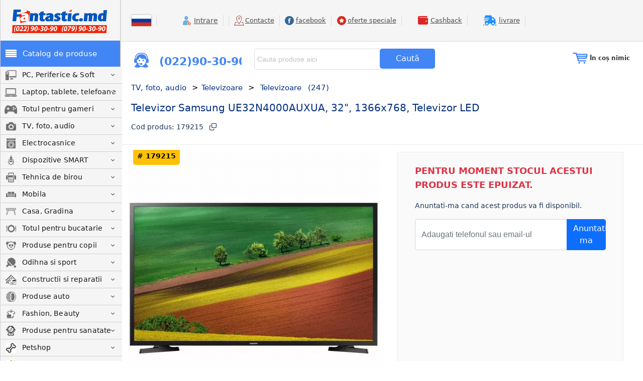

--- FILE ---
content_type: text/html; charset=UTF-8
request_url: https://www.fantastic.md/televizor-samsung-ue32n4000auxua/603-179215
body_size: 135589
content:

<!DOCTYPE html>
<html xmlns="http://www.w3.org/1999/xhtml" data-defaultLang="ro"
      lang="ro">
<head id="Head1">
    <meta charset="UTF-8">
    <meta name="viewport" content="width=device-width, initial-scale=1">
    <meta name="facebook-domain-verification" content="gvcia6vgql0mz9la1hfkwzkj3t5l28"/>

    <link rel="apple-touch-icon" sizes="180x180" href="/apple-touch-icon.png">
    <link rel="icon" type="image/png" sizes="32x32" href="/favicon-32x32.png">
    <link rel="icon" type="image/png" sizes="16x16" href="/favicon-16x16.png">
    <link rel="manifest" href="/site.webmanifest">
<!--    <link rel="preconnect" href="https://fonts.googleapis.com">-->
<!--    <link rel="preconnect" href="https://fonts.gstatic.com" crossorigin>-->
<!--    <link rel="stylesheet" href="https://fonts.googleapis.com/css2?family=Ruda:wght@400;500;600;700;800&display=swap">-->
<!--    <link rel="stylesheet" href="/css/jquery.fancybox.min.css"/>-->

    <meta name="csrf-param" content="_csrf">
<meta name="csrf-token" content="sB6G81TXGtTRCPA8mKBUX6VQUVAxc3rBxj8chbXL1f7qW9aFPOBWoKU8s1DOywwOlRs4E34pG5Kca1LMgL2klw==">

            <title>Cumpara Televizor Samsung UE32N4000AUXUA,  32",  1366x768,  Televizor LED in internet magazinul Fantastic.MD</title>
                <meta name="keywords" content=" Televizor Samsung UE32N4000AUXUA 32&quot;,  1366x768,  Televizor LED , fantastic.md">
    
            <meta property="og:type" content="product" />

            <meta property="og:url" content="https://www.fantastic.md/televizor-samsung-ue32n4000auxua/603-179215"/>
        <meta property="og:title" content="Cumpara Televizor Samsung UE32N4000AUXUA,  32&quot;,  1366x768,  Televizor LED in internet magazinul Fantastic.MD"/>
        <meta property="og:description"
              content="Cumpara Televizor Samsung UE32N4000AUXUA,  32&amp;quot;,  1366x768,  Televizor LED in internet magazinul Fantastic.MD ☎️022 90-30-90! Cauti Televizor? ⭐Iti oferim: ✔Credit 0% ✔ preturi mici ⭐livrare rapida in Chisinau si Moldova!"/>
        <meta property="og:image" content="https://www.fantastic.md/images/cache/goods_image/picture/goods_image_179215_366061904195733986.webp"/>
    
    <meta name="og:email" content="salut@fantastic.md"/>
    <meta name="og:phone_number" content="079 903090"/>
        <meta name="og:street-address" content="or. Chisinau, str. M.Dragan 2/1A"/>
    <meta name="og:region" content="MD"/>
    <meta name="og:country-name" content="Moldova, Republic of"/>


    <!-- Roistat Counter Start -->
    <script>
        (function(w, d, s, h, id) {
            w.roistatProjectId = id; w.roistatHost = h;
            var p = d.location.protocol == "https:" ? "https://" : "http://";
            var u = /^.*roistat_visit=[^;]+(.*)?$/.test(d.cookie) ? "/dist/module.js" : "/api/site/1.0/"+id+"/init?referrer="+encodeURIComponent(d.location.href);
            var js = d.createElement(s); js.charset="UTF-8"; js.async = 1; js.src = p+h+u; var js2 = d.getElementsByTagName(s)[0]; js2.parentNode.insertBefore(js, js2);
        })(window, document, 'script', 'cloud.roistat.com', 'fe61bf0151ca34d34106adf9c4a5aeea');
    </script>
    <!-- Roistat Counter End -->

    <script src='https://www.google.com/recaptcha/api.js?render=6Len1TYmAAAAAEyV2WzRiHAq8z6hUB5a8y9BvK4p&onload=onRecaptchaLoadCallback' async defer></script>

    <script>
        function reInitRecaptcha(){
            grecaptcha.execute('6Len1TYmAAAAAEyV2WzRiHAq8z6hUB5a8y9BvK4p', {action: 'feedback'}).then(function(token) {
                $('.recaptcha-token').val(token)
            });
        }
        function onRecaptchaLoadCallback() {
            grecaptcha.ready(function() {
                reInitRecaptcha();
            });
            setInterval(function () {
                reInitRecaptcha()
            }, 60000);
        }
    </script>

    <script src="/js/jquery-1.7.1.min.js"></script>
<!--    <script src="/js/jquery.fancybox.min.js"></script>-->
    <script src="/js/LanguageTranslator.js"></script>
    <script src="/js/ShopCart.js?2"></script>
    <!-- Hotjar Tracking Code for https://www.fantastic.md -->
    <script>
        (function(h,o,t,j,a,r){
            h.hj=h.hj||function(){(h.hj.q=h.hj.q||[]).push(arguments)};
            h._hjSettings={hjid:5295978,hjsv:6};
            a=o.getElementsByTagName('head')[0];
            r=o.createElement('script');r.async=1;
            r.src=t+h._hjSettings.hjid+j+h._hjSettings.hjsv;
            a.appendChild(r);
        })(window,document,'https://static.hotjar.com/c/hotjar-','.js?sv=');
    </script>

    <script>
            TranslateManager.CurrentLang("ro");
            ShopCartManager.CurrentCurrency("LEI");
            </script>
    <script>var webshopCatalogTree = [{"Title":"PC, Periferice & Soft","GroupID":689,"Categories":[{"CategoryID":690,"Title":"Calculatoare","UR":"calculatoare","level2_flg_new":false,"Sections":[{"SectionID":1937,"Title":"Toate desktop PC","UR":"toate-calculatoarele","level3_flg_new":false},{"SectionID":896,"Title":"Game PC","UR":"gamepc","level3_flg_new":true},{"SectionID":239,"Title":"PC Brandname","UR":"calculatoare-pc-brandname","level3_flg_new":false},{"SectionID":798,"Title":"All-in-One","UR":"all-in-one","level3_flg_new":true},{"SectionID":802,"Title":"Nettop","UR":"nettop","level3_flg_new":false}]},{"CategoryID":693,"Title":"Componente PC","UR":"componente-pc","level2_flg_new":false,"Sections":[{"SectionID":132,"Title":"Procesoare","UR":"procesoare","level3_flg_new":false},{"SectionID":133,"Title":"Coolere pentru procesor","UR":"sisteme-de-racire","level3_flg_new":false},{"SectionID":2908,"Title":"Accesorii racire","UR":"accesorii-racire","level3_flg_new":false},{"SectionID":134,"Title":"Placi de baza","UR":"placi-de-baza","level3_flg_new":false},{"SectionID":135,"Title":"Memorii","UR":"memorii-operative","level3_flg_new":false},{"SectionID":136,"Title":"Placi video","UR":"placi-video","level3_flg_new":true},{"SectionID":137,"Title":"Placi de sunet","UR":"placi-de-sunet","level3_flg_new":false},{"SectionID":139,"Title":"Unitati de stocare HDD","UR":"unitati-de-stocare-hdd","level3_flg_new":false},{"SectionID":928,"Title":"Unitati de stocare SSD","UR":"ssd-discuri","level3_flg_new":false},{"SectionID":929,"Title":"Unitati de stocare externe","UR":"unitati-de-stocare-externe","level3_flg_new":false},{"SectionID":585,"Title":"Accesoii HDD","UR":"hdd-accesories","level3_flg_new":false},{"SectionID":141,"Title":"Unitati optice","UR":"unitati-optice","level3_flg_new":false},{"SectionID":143,"Title":"Carcase PC","UR":"carcase-pc","level3_flg_new":false},{"SectionID":927,"Title":"Accesorii pentru carcase PC","UR":"accesorii-pentru-carcase-pc","level3_flg_new":false},{"SectionID":145,"Title":"Surse de alimentare","UR":"surse-de-alimentare","level3_flg_new":false},{"SectionID":250,"Title":"Controlere, modeme","UR":"controlere-modeme","level3_flg_new":false}]},{"CategoryID":1603,"Title":"Monitoare","UR":"monitoare","level2_flg_new":false,"Sections":[{"SectionID":179,"Title":"Monitoare","UR":"monitoare","level3_flg_new":false},{"SectionID":2335,"Title":"Accesorii monitoare","UR":"accesorii-monitoare","level3_flg_new":false},{"SectionID":2578,"Title":"Smart boards","UR":"smart-boards","level3_flg_new":false}]},{"CategoryID":695,"Title":"Periferice","UR":"periferice-pc","level2_flg_new":false,"Sections":[{"SectionID":253,"Title":"Tastaturi","UR":"tastaturi","level3_flg_new":false},{"SectionID":254,"Title":"Mouse","UR":"mouse","level3_flg_new":false},{"SectionID":326,"Title":"Covorase pentru mouse","UR":"covorase-pentru-mouse","level3_flg_new":false},{"SectionID":310,"Title":"Gamepad","UR":"gamepad","level3_flg_new":false},{"SectionID":311,"Title":"Volane","UR":"volane","level3_flg_new":false},{"SectionID":2895,"Title":"Accesorii tastaturi","UR":"accesorii-tastaturi","level3_flg_new":false}]},{"CategoryID":697,"Title":"Unitati de stocare","UR":"unitati-de-stocare","level2_flg_new":false,"Sections":[{"SectionID":328,"Title":"Compact discuri","UR":"compact-discuri","level3_flg_new":false},{"SectionID":150,"Title":"USB Flash Drive","UR":"usb-flash-drive","level3_flg_new":false},{"SectionID":289,"Title":"Carduri memorie, cardreaders","UR":"carduri-memorie-cardreaders","level3_flg_new":false},{"SectionID":149,"Title":"Hard Disk-uri externe","UR":"hard-diskuri-externe","level3_flg_new":false},{"SectionID":158,"Title":"Unitati optice externe","UR":"unitati-optice-externe","level3_flg_new":false}]},{"CategoryID":307,"Title":"Console de joc","UR":"console-de-joc","level2_flg_new":false,"Sections":[{"SectionID":742,"Title":"Console de joc","UR":"console-de-joc","level3_flg_new":false}]},{"CategoryID":931,"Title":"Mobilier pentru PC","UR":"mobilier-pentru-pc","level2_flg_new":false,"Sections":[{"SectionID":932,"Title":"Fotolii pentru gaming","UR":"fotolii-pentru-gaming","level3_flg_new":false},{"SectionID":1535,"Title":"Mese de oficiu","UR":"mese-de-oficiu","level3_flg_new":false},{"SectionID":1540,"Title":"Fotolii de birou","UR":"fotolii-si-scaune-de-birou","level3_flg_new":false}]},{"CategoryID":719,"Title":"Software","UR":"software","level2_flg_new":false,"Sections":[{"SectionID":226,"Title":"SO Microsoft","UR":"so-microsoft","level3_flg_new":false},{"SectionID":223,"Title":"Antivirus","UR":"antivirus","level3_flg_new":false},{"SectionID":227,"Title":"Soft de oficiu","UR":"soft-de-oficiu","level3_flg_new":false},{"SectionID":225,"Title":"Jocuri","UR":"jocuri","level3_flg_new":false}]},{"CategoryID":1515,"Title":"Servere","UR":"servere","level2_flg_new":false,"Sections":[{"SectionID":2252,"Title":"Servere DELL","UR":"servere-dell","level3_flg_new":false},{"SectionID":2256,"Title":"Accesorii pentru Servere DELL","UR":"accesorii-pentru-servere-dell","level3_flg_new":true},{"SectionID":2253,"Title":"Servere Fujitsu","UR":"servere-fujitsu","level3_flg_new":false},{"SectionID":2257,"Title":"Accesorii pentru servere Fujitsu","UR":"accesorii-pentru-servere-fujitsu","level3_flg_new":false},{"SectionID":2255,"Title":"Accesorii pentru servere Intel","UR":"accesorii-pentru-servere-intel","level3_flg_new":false},{"SectionID":2254,"Title":"Servere IBM\/Lenovo","UR":"servere-ibm-lenovo","level3_flg_new":false},{"SectionID":2258,"Title":"Accesorii pentru servere IBM\/Lenovo","UR":"accesorii-pentru-servere-ibm-lenovo","level3_flg_new":false}]}]},{"Title":"Laptop, tablete, telefoane","GroupID":756,"Categories":[{"CategoryID":757,"Title":"Laptop-uri","UR":"laptop-uri","level2_flg_new":false,"Sections":[{"SectionID":767,"Title":"Laptop-uri","UR":"laptop-uri","level3_flg_new":false}]},{"CategoryID":758,"Title":"Componente laptop","UR":"componente-laptop-uri","level2_flg_new":false,"Sections":[{"SectionID":764,"Title":"Memorii pentru laptop","UR":"memorii-laptop","level3_flg_new":false},{"SectionID":765,"Title":"Unitati de stocare","UR":"unitati-de-stocare","level3_flg_new":false}]},{"CategoryID":759,"Title":"Accesorii pentru laptop","UR":"accesorii-pentru-laptop","level2_flg_new":false,"Sections":[{"SectionID":761,"Title":"Genti si Rucsacuri","UR":"genti-si-rucsacuri","level3_flg_new":false},{"SectionID":762,"Title":"Console de racire","UR":"console-de-racire","level3_flg_new":false},{"SectionID":763,"Title":"Accesorii laptop","UR":"accesorii-laptop","level3_flg_new":false},{"SectionID":773,"Title":"Stichere pentru keyboard","UR":"stichere-pentru-keyboard","level3_flg_new":false}]},{"CategoryID":1956,"Title":"Piese de schimb laptopuri","UR":"piese-de-schimb-laptopuri","level2_flg_new":false,"Sections":[{"SectionID":1959,"Title":"DC Power jack pentru laptop","UR":"dc-power-jack-pentru-laptop","level3_flg_new":false},{"SectionID":1960,"Title":"Matrici laptop","UR":"matrici-laptop","level3_flg_new":false},{"SectionID":1961,"Title":"Sisteme de racire laptop","UR":"sisteme-de-racire-laptop","level3_flg_new":false},{"SectionID":1962,"Title":"Tastatiere laptop","UR":"tastatiere-laptop","level3_flg_new":false},{"SectionID":2332,"Title":"HDD Caddy","UR":"hdd-caddy","level3_flg_new":false},{"SectionID":2779,"Title":"Baterii Laptop","UR":"baterii-laptop","level3_flg_new":false},{"SectionID":2865,"Title":"Incarcatoare pentru laptop-uri","UR":"incarcatoare-pentru-laptop-uri","level3_flg_new":false}]},{"CategoryID":878,"Title":"Apple","UR":"apple","level2_flg_new":false,"Sections":[{"SectionID":779,"Title":"MacBook Air","UR":"macbook-air","level3_flg_new":true},{"SectionID":791,"Title":"iMac","UR":"apple-imac","level3_flg_new":false},{"SectionID":792,"Title":"Accesorii Apple","UR":"accesorii-apple","level3_flg_new":false},{"SectionID":788,"Title":"MacBook Pro","UR":"apple-macbook-pro","level3_flg_new":false},{"SectionID":793,"Title":"Cabluri, adaptoare, incarcatoare Apple","UR":"cabluri-adaptoare-incarcatoare-apple","level3_flg_new":false}]},{"CategoryID":711,"Title":"Telefoane","UR":"telefoane","level2_flg_new":false,"Sections":[{"SectionID":206,"Title":"Telefoane mobile","UR":"telefoane-mobile","level3_flg_new":false},{"SectionID":209,"Title":"Telefoane fara fir","UR":"telefoane-fara-fir","level3_flg_new":false},{"SectionID":270,"Title":"Telefoane cu fir","UR":"telefoane-cu-fir","level3_flg_new":false},{"SectionID":210,"Title":"Accesorii telefoane stationare","UR":"accesorii-telefoane-stationare","level3_flg_new":true},{"SectionID":891,"Title":"PBX","UR":"pbx","level3_flg_new":false},{"SectionID":2880,"Title":"Statii radio","UR":"statii-radio","level3_flg_new":false}]},{"CategoryID":1511,"Title":"Accesorii pentru telefoane mobile","UR":"accesorii-pentru-telefoane-mobile","level2_flg_new":false,"Sections":[{"SectionID":1512,"Title":"Sticla protectie","UR":"sticla-protectie","level3_flg_new":false},{"SectionID":1513,"Title":"Huse","UR":"huse-pentru-telefoane","level3_flg_new":false},{"SectionID":895,"Title":"Monopode pentru selfie","UR":"monopode-pentru-selfie","level3_flg_new":false},{"SectionID":934,"Title":"Power Bank","UR":"power-bank-vinzare","level3_flg_new":false},{"SectionID":1002,"Title":"Casca Bluetooth","UR":"casca-bluetooth","level3_flg_new":false},{"SectionID":1743,"Title":"Cabluri USB","UR":"cabluri-usb","level3_flg_new":false},{"SectionID":1744,"Title":"Incarcatoare telefoane mobile","UR":"incarcatoare-telefoane-mobile","level3_flg_new":false},{"SectionID":1745,"Title":"Incarcator pentru automobil","UR":"incarcator-pentru-automobil","level3_flg_new":false},{"SectionID":2265,"Title":"Popsockets","UR":"popsockets","level3_flg_new":false}]},{"CategoryID":1619,"Title":"Ceasuri si bratari intelectuale","UR":"gadjetsport","level2_flg_new":false,"Sections":[{"SectionID":1620,"Title":"Ceasuri inteligente","UR":"ceasuri-inteligente","level3_flg_new":false},{"SectionID":2837,"Title":"Bratari pentru ceas","UR":"bratari-pentru-ceas","level3_flg_new":false}]},{"CategoryID":712,"Title":"Tablete","UR":"tablete","level2_flg_new":false,"Sections":[{"SectionID":728,"Title":"PC Tablet","UR":"pc-tablet","level3_flg_new":false},{"SectionID":739,"Title":"Accesorii pentru tablete","UR":"accesorii-pentru-tablete","level3_flg_new":false},{"SectionID":740,"Title":"E-Book","UR":"ebook","level3_flg_new":false}]},{"CategoryID":1625,"Title":"Drone si accesorii","UR":"droneaccesorii","level2_flg_new":false,"Sections":[{"SectionID":1626,"Title":"Drone","UR":"drone","level3_flg_new":false},{"SectionID":1627,"Title":"Accesorii drone","UR":"accesorii-drone","level3_flg_new":false}]}]},{"Title":"Totul pentru gameri","GroupID":935,"Categories":[{"CategoryID":1919,"Title":"Laptopuri","UR":"laptopuri","level2_flg_new":false,"Sections":[{"SectionID":1920,"Title":"Laptopuri gaming","UR":"laptopuri-gaming","level3_flg_new":false}]},{"CategoryID":936,"Title":"Calculatoare","UR":"calculatoare","level2_flg_new":false,"Sections":[{"SectionID":951,"Title":"Console de jocuri","UR":"console-de-jocuri","level3_flg_new":true}]},{"CategoryID":1917,"Title":"Monitoare","UR":"monitoare","level2_flg_new":false,"Sections":[{"SectionID":1918,"Title":"Monitoare gaming","UR":"monitoare-gaming","level3_flg_new":false}]},{"CategoryID":952,"Title":"Componente pentru gameri","UR":"componente-pentru-gameri","level2_flg_new":false,"Sections":[{"SectionID":953,"Title":"Carcasa","UR":"carcase-pentru-calculatoare","level3_flg_new":false},{"SectionID":954,"Title":"Blocuri de alimentare","UR":"blocuri-de-alimentare","level3_flg_new":false},{"SectionID":956,"Title":"Sistemul de racire","UR":"sistemul-de-racire","level3_flg_new":false},{"SectionID":957,"Title":"Unitati de stocare","UR":"unitati-de-stocare","level3_flg_new":false},{"SectionID":958,"Title":"Placa video","UR":"placa-video","level3_flg_new":false}]},{"CategoryID":960,"Title":"Accesorii pentru gameri","UR":"accesorii-pentru-gameri","level2_flg_new":false,"Sections":[{"SectionID":961,"Title":"Tastatura","UR":"tastatura-pentru-calculator","level3_flg_new":false},{"SectionID":962,"Title":"Mouse","UR":"mouse-gaming","level3_flg_new":false},{"SectionID":963,"Title":"Covorase","UR":"covorase-pentru-mouse","level3_flg_new":false},{"SectionID":964,"Title":"Casti","UR":"casti","level3_flg_new":false},{"SectionID":965,"Title":"Gamepad","UR":"gamepad","level3_flg_new":false},{"SectionID":2585,"Title":"Game accesorii","UR":"game-accesorii","level3_flg_new":false}]},{"CategoryID":966,"Title":"Mobilier pentru PC","UR":"mobilier-pentru-pc","level2_flg_new":false,"Sections":[{"SectionID":967,"Title":"Fotolii pentru gaming","UR":"fotolii-pentru-gaming","level3_flg_new":true},{"SectionID":1538,"Title":"Mese","UR":"mese-pentru-calculator-birou","level3_flg_new":false},{"SectionID":1574,"Title":"Mese pentru gaming","UR":"mese-pentru-gaming","level3_flg_new":false}]}]},{"Title":"TV, foto, audio","GroupID":701,"Categories":[{"CategoryID":715,"Title":"Televizoare","UR":"televizoare","level2_flg_new":false,"Sections":[{"SectionID":603,"Title":"Televizoare","UR":"televizoare","level3_flg_new":true},{"SectionID":732,"Title":"Suporturi pentru TV","UR":"suporturi-pentru-tv","level3_flg_new":false},{"SectionID":1801,"Title":"Accesorii TV","UR":"accesorii-tv","level3_flg_new":true}]},{"CategoryID":2295,"Title":"Proiectoare","UR":"proiectoare","level2_flg_new":false,"Sections":[{"SectionID":323,"Title":"Proiectoare","UR":"proiectoare","level3_flg_new":false},{"SectionID":1019,"Title":"Ecrane de proiectie","UR":"ecrane-de-proiectie","level3_flg_new":false},{"SectionID":1020,"Title":"Suporturi proiectoare","UR":"suporturi-proiectoare","level3_flg_new":false},{"SectionID":1021,"Title":"Lampi pentru video-proiectoare","UR":"becuri-pentru-proiectoare","level3_flg_new":false},{"SectionID":1022,"Title":"Accesorii pentru prezentare","UR":"accesorii-pentru-prezentare","level3_flg_new":false},{"SectionID":1023,"Title":"Accesorii pentru proiectoare","UR":"accesorii-pentru-proiectoare","level3_flg_new":false}]},{"CategoryID":703,"Title":"Video camere","UR":"video-camere","level2_flg_new":false,"Sections":[{"SectionID":202,"Title":"Camere video","UR":"camere-video","level3_flg_new":false},{"SectionID":677,"Title":"GPS","UR":"gps-navigatoare","level3_flg_new":false},{"SectionID":1510,"Title":"Drone","UR":"drone-ieftine","level3_flg_new":false}]},{"CategoryID":713,"Title":"Audio","UR":"audio","level2_flg_new":false,"Sections":[{"SectionID":263,"Title":"Dictofoane","UR":"dictofoane","level3_flg_new":false},{"SectionID":334,"Title":"FM-transmitere","UR":"fm-transmitere","level3_flg_new":false},{"SectionID":737,"Title":"Boxe","UR":"boxe","level3_flg_new":false},{"SectionID":738,"Title":"Casti, microfoane","UR":"casti-microfoane","level3_flg_new":false},{"SectionID":1977,"Title":"Accesorii audio","UR":"accesorii-audio","level3_flg_new":false},{"SectionID":2236,"Title":"Radio portabile","UR":"radio-portabile","level3_flg_new":false},{"SectionID":2412,"Title":"Boxe smart","UR":"boxe-smart","level3_flg_new":false}]},{"CategoryID":702,"Title":"Foto","UR":"foto","level2_flg_new":false,"Sections":[{"SectionID":198,"Title":"Aparate foto","UR":"aparate-foto","level3_flg_new":false},{"SectionID":265,"Title":"Genti foto","UR":"genti-foto","level3_flg_new":false},{"SectionID":729,"Title":"Filtre pentru obiective","UR":"foto-filtre","level3_flg_new":false},{"SectionID":205,"Title":"Obiective","UR":"obiective","level3_flg_new":false},{"SectionID":596,"Title":"Carduri memorie","UR":"carduri-memorie","level3_flg_new":false},{"SectionID":204,"Title":"Blitz-uri","UR":"blitzuri","level3_flg_new":false},{"SectionID":203,"Title":"Stative","UR":"stative","level3_flg_new":false},{"SectionID":893,"Title":"Foto Accesorii","UR":"foto-accesorii","level3_flg_new":false},{"SectionID":2281,"Title":"Binoclu","UR":"binoclu","level3_flg_new":true},{"SectionID":2298,"Title":"Microscopes","UR":"microscopes","level3_flg_new":false},{"SectionID":2299,"Title":"Telescopes","UR":"telescopes","level3_flg_new":false},{"SectionID":2890,"Title":"Reflectoare foto","UR":"reflectoare-foto","level3_flg_new":false}]},{"CategoryID":696,"Title":"Multimedia","UR":"multimedia","level2_flg_new":false,"Sections":[{"SectionID":604,"Title":"Accesorii Multimedia","UR":"multimedia-accesorii","level3_flg_new":false},{"SectionID":156,"Title":"Tablete grafice","UR":"tablete-grafice","level3_flg_new":false},{"SectionID":147,"Title":"Camere Web","UR":"camere-web","level3_flg_new":false},{"SectionID":325,"Title":"Dispozitive USB","UR":"dispozitive-usb","level3_flg_new":false},{"SectionID":331,"Title":"Cabluri","UR":"cabluri","level3_flg_new":false},{"SectionID":1567,"Title":"Cablu USB","UR":"cablu-usb","level3_flg_new":false},{"SectionID":1568,"Title":"Cabluri Video","UR":"cabluri-video","level3_flg_new":false},{"SectionID":1569,"Title":"Cabluri Audio","UR":"cabluri-audio","level3_flg_new":false},{"SectionID":2841,"Title":"Interactive display","UR":"interactive-display","level3_flg_new":false}]},{"CategoryID":1634,"Title":"Camere de actiune si accesorii","UR":"cameredeactiune","level2_flg_new":false,"Sections":[{"SectionID":1635,"Title":"Camere de actiune","UR":"camere-de-actiune","level3_flg_new":false},{"SectionID":1636,"Title":"Accesorii camere actiune","UR":"accesorii-camere-actiune","level3_flg_new":false}]},{"CategoryID":2816,"Title":"Instrumente muzicale","UR":"instrumente-muzicale","level2_flg_new":false,"Sections":[{"SectionID":2817,"Title":"Instruente cu coarde ","UR":"instruente-cu-coarde","level3_flg_new":false},{"SectionID":2818,"Title":"instrumente cu clape ","UR":"instrumente-cu-clape","level3_flg_new":false},{"SectionID":2819,"Title":"Instrumente de percutie","UR":"instrumente-de-percutie","level3_flg_new":false},{"SectionID":2820,"Title":"Instrumente de suflat ","UR":"instrumente-de-suflat","level3_flg_new":false},{"SectionID":2821,"Title":"Accesorii p\/u instrumente muzicale ","UR":"accesorii-p-u-instrumente-muzicale","level3_flg_new":false}]}]},{"Title":"Electrocasnice","GroupID":707,"Categories":[{"CategoryID":705,"Title":"Electrocasnice de dimensiuni mari","UR":"electrocasnice-de-dimensiuni-mari","level2_flg_new":false,"Sections":[{"SectionID":2580,"Title":"Accesorii frigidere","UR":"accesorii-frigidere","level3_flg_new":false},{"SectionID":645,"Title":"Frigidere","UR":"frigidere","level3_flg_new":true},{"SectionID":1749,"Title":"Congelatoare","UR":"congelatoare","level3_flg_new":false},{"SectionID":1750,"Title":"Lazi frigorifice","UR":"lazi-frigorifice","level3_flg_new":false},{"SectionID":665,"Title":"Masini de spalat rufe","UR":"masini-de-spalat-rufe","level3_flg_new":true},{"SectionID":1756,"Title":"Masini de uscat rufe","UR":"masini-de-uscat-rufe","level3_flg_new":false},{"SectionID":1753,"Title":"Aragazuri","UR":"aragaz-pe-gaz","level3_flg_new":false},{"SectionID":671,"Title":"Hote","UR":"hote","level3_flg_new":false},{"SectionID":666,"Title":"Masini de spalat vase","UR":"masini-de-spalat-vase","level3_flg_new":false},{"SectionID":1505,"Title":"Cuptoare electrice","UR":"cuptoare-electrice","level3_flg_new":false},{"SectionID":2411,"Title":"Accesorii aragaz","UR":"accesorii-aragaz","level3_flg_new":false},{"SectionID":2413,"Title":"Vitrina frigorifica","UR":"vitrina-frigorifica","level3_flg_new":false}]},{"CategoryID":1751,"Title":"Electrocasnice incorporabile","UR":"electrocasnice-incorporabile","level2_flg_new":false,"Sections":[{"SectionID":1757,"Title":"Plite incorporabile pe gaz","UR":"plite-incorporabile-pe-gaz","level3_flg_new":false},{"SectionID":1758,"Title":"Plite incorporabile electrice","UR":"plite-incorporabile-electrice","level3_flg_new":false},{"SectionID":1759,"Title":"Plite incorporabile cu inductie","UR":"plite-incorporabile-cu-inductie","level3_flg_new":false},{"SectionID":676,"Title":"Cuptoare incorporabile","UR":"cuptoare-incorporabile","level3_flg_new":false},{"SectionID":1765,"Title":"Cuptoare cu microunde incorporabile","UR":"cuptoare-cu-microunde-incorporabile","level3_flg_new":false},{"SectionID":1764,"Title":"Hote incorporabile","UR":"hote-incorporabile","level3_flg_new":false},{"SectionID":1761,"Title":"Frigidere incorporabile","UR":"frigidere-incorporabile","level3_flg_new":false},{"SectionID":1762,"Title":"Masini de spalat vase incorporabile","UR":"masini-de-spalat-vase-incorporabile","level3_flg_new":false},{"SectionID":1763,"Title":"Masini de spalat rufe incorporabile","UR":"masini-de-spalat-rufe-incorporabile","level3_flg_new":false},{"SectionID":1963,"Title":"Congelatoare incorporabile","UR":"congelatoare-incorporabile","level3_flg_new":false}]},{"CategoryID":706,"Title":"Electrocasnice de bucatarie","UR":"electrocasnice-de-bucatarie","level2_flg_new":false,"Sections":[{"SectionID":889,"Title":"Alte electrocasnice de bucatarie","UR":"alte-electrocasnice-de-bucatarie","level3_flg_new":false},{"SectionID":613,"Title":"Aparat de gatit pe aburi si multifierbator","UR":"aparat-de-gatit-pe-aburi-si-multifierbator","level3_flg_new":false},{"SectionID":617,"Title":"Aparate de cafea","UR":"aparate-de-cafea","level3_flg_new":false},{"SectionID":2426,"Title":"Aparate de vidat","UR":"aparate-de-vidat","level3_flg_new":false},{"SectionID":673,"Title":"Aparate p-u iaurt","UR":"aparate-iaurt","level3_flg_new":false},{"SectionID":1784,"Title":"Aragaze de masa","UR":"aragaze-de-masa","level3_flg_new":false},{"SectionID":733,"Title":"Blendere","UR":"blendere","level3_flg_new":false},{"SectionID":2777,"Title":"Cartuse fitre de apa","UR":"cartuse-fitre-de-apa","level3_flg_new":false},{"SectionID":640,"Title":"Ceainice electrice","UR":"ceainice-electrice","level3_flg_new":false},{"SectionID":674,"Title":"Cintare de bucatarie","UR":"cintare-de-bucatarie","level3_flg_new":false},{"SectionID":642,"Title":"Cintare de podea","UR":"cintare","level3_flg_new":false},{"SectionID":669,"Title":"Combine, maruntitoare","UR":"combine-maruntitoare","level3_flg_new":false},{"SectionID":618,"Title":"Cuptoare cu microunde","UR":"cuptoare-cu-microunde","level3_flg_new":false},{"SectionID":2771,"Title":"Filtre de apa ","UR":"filtre-de-apa","level3_flg_new":false},{"SectionID":1973,"Title":"Friteuze","UR":"friteuze","level3_flg_new":false},{"SectionID":644,"Title":"Gratare","UR":"gratare","level3_flg_new":false},{"SectionID":636,"Title":"Masini de paine","UR":"masini-de-piine","level3_flg_new":false},{"SectionID":615,"Title":"Mixere","UR":"mixere","level3_flg_new":false},{"SectionID":2407,"Title":"Risnite","UR":"risnite","level3_flg_new":false},{"SectionID":670,"Title":"Storcatoare","UR":"storcatoare","level3_flg_new":false},{"SectionID":672,"Title":"Toastere","UR":"toastere","level3_flg_new":false},{"SectionID":663,"Title":"Tocatoare","UR":"masini-de-tocat-carne","level3_flg_new":false},{"SectionID":1936,"Title":"Uscatoare fructe si legume","UR":"uscatoare-fructe-si-legume","level3_flg_new":false},{"SectionID":2852,"Title":"Cafetiere","UR":"cafetiere","level3_flg_new":false},{"SectionID":2866,"Title":"Aparat de facut gheata","UR":"aparat-de-facut-gheata","level3_flg_new":false},{"SectionID":2867,"Title":"Aparat de spumare a laptelui","UR":"aparat-de-spumare-a-laptelui","level3_flg_new":false},{"SectionID":2881,"Title":"Aparat de facut popcorn","UR":"aparat-de-facut-popcorn","level3_flg_new":false},{"SectionID":2882,"Title":"Aparat de pregatire clatite","UR":"aparat-de-pregatire-clatite","level3_flg_new":false},{"SectionID":2889,"Title":"Cuptoare cu convectie aer cald","UR":"cuptoare-cu-convectie-aer-cald","level3_flg_new":false},{"SectionID":2898,"Title":"Coolere pentru apa","UR":"coolere-pentru-apa","level3_flg_new":false}]},{"CategoryID":1778,"Title":"Aparate de uz caznic","UR":"aparate-de-uz-caznic","level2_flg_new":false,"Sections":[{"SectionID":643,"Title":"Aspiratoare","UR":"aspiratoare","level3_flg_new":false},{"SectionID":1779,"Title":"Aspiratoare cu sac","UR":"aspiratoare-cu-sac","level3_flg_new":false},{"SectionID":1787,"Title":"Aspiratoare cu container ","UR":"aspiratoare-cu-container","level3_flg_new":false},{"SectionID":1788,"Title":"Aspiratoare cu filtrare prin apa","UR":"aspiratoare-cu-filtrare-prin-apa","level3_flg_new":false},{"SectionID":1780,"Title":"Aspiratoare robot","UR":"aspiratoare-robot","level3_flg_new":false},{"SectionID":1781,"Title":"Aspiratoare verticale","UR":"aspiratoare-verticale","level3_flg_new":false},{"SectionID":2333,"Title":"Accesorii pentru aspiratoare","UR":"accesorii-pentru-aspiratoare","level3_flg_new":false},{"SectionID":1782,"Title":"Curatitoare pentru geamuri","UR":"curatitoare-pentru-geamuri","level3_flg_new":false},{"SectionID":1786,"Title":"Aparate de curatat cu aburi","UR":"aparat-de-curatat-aburi","level3_flg_new":false},{"SectionID":620,"Title":"Fiere de calcat","UR":"fiere-de-calcat","level3_flg_new":false},{"SectionID":780,"Title":"Aparate de spalat cu presiune","UR":"aparate-de-spalat-cu-presiune","level3_flg_new":false},{"SectionID":639,"Title":"Ceasuri, statii meteo","UR":"ceasuri-statii-meteo","level3_flg_new":false},{"SectionID":1789,"Title":"Tehnica de maturat\/curatat","UR":"tehnica-de-maturat-curatat","level3_flg_new":false},{"SectionID":1943,"Title":"Masini de cusut","UR":"masini-de-cusut","level3_flg_new":false}]},{"CategoryID":709,"Title":"Frumusete si sanatate","UR":"frumusete-si-sanatate","level2_flg_new":false,"Sections":[{"SectionID":628,"Title":"Uscatoare de par","UR":"uscatoare-de-par","level3_flg_new":false},{"SectionID":735,"Title":"Aparate de coafat","UR":"aparate-de-coafat","level3_flg_new":false},{"SectionID":734,"Title":"Masajere","UR":"masajere","level3_flg_new":false},{"SectionID":667,"Title":"Aparate de ras si tuns","UR":"aparate-de-ras-si-tuns","level3_flg_new":false},{"SectionID":668,"Title":"Epilatoare","UR":"epilatoare","level3_flg_new":false},{"SectionID":1746,"Title":"Periute de dinti electrice","UR":"periute-de-dinti-electrice","level3_flg_new":false},{"SectionID":1946,"Title":"Paturi electrice si incalzitoare de corp","UR":"paturi-electrice-si-incalzitoare-de-corp","level3_flg_new":false}]},{"CategoryID":1752,"Title":"Climatizare, ventilare","UR":"climatizare-ventilare","level2_flg_new":false,"Sections":[{"SectionID":629,"Title":"Aparate de aer conditionat","UR":"climatizatoare","level3_flg_new":true},{"SectionID":637,"Title":"Ventilatoare","UR":"ventilatoare","level3_flg_new":false},{"SectionID":1766,"Title":"Cazane pe gaz","UR":"cazane-pe-gaz","level3_flg_new":false},{"SectionID":1767,"Title":"Cazane electrice","UR":"cazane-electrice","level3_flg_new":false},{"SectionID":1768,"Title":"Cazane pe lemne si carbune","UR":"cazane-pe-lemne","level3_flg_new":false},{"SectionID":622,"Title":"Boilere","UR":"boilere","level3_flg_new":false},{"SectionID":1770,"Title":"Incalzitoare instant pe gaz","UR":"incalzitor-pe-gaz","level3_flg_new":false},{"SectionID":1783,"Title":"Robinete electrice","UR":"robinete-electrice","level3_flg_new":false},{"SectionID":1771,"Title":"Convectoare","UR":"convectoare","level3_flg_new":false},{"SectionID":1772,"Title":"Aeroterme","UR":"aeroterme","level3_flg_new":false},{"SectionID":1773,"Title":"Incalzitoare infrarosu","UR":"incalzitoare-infrarosu","level3_flg_new":false},{"SectionID":1774,"Title":"Calorifere electrice pe ulei","UR":"calorifere-pe-ulei","level3_flg_new":false},{"SectionID":638,"Title":"Umidificatoare","UR":"umidificatoare","level3_flg_new":false},{"SectionID":1944,"Title":"Purificator de aer","UR":"purificator-de-aer","level3_flg_new":false},{"SectionID":1964,"Title":"Perdele de aer","UR":"perdele-de-aer","level3_flg_new":false},{"SectionID":2174,"Title":"Racitoare de aer","UR":"racitoare-de-aer","level3_flg_new":false}]},{"CategoryID":1638,"Title":"Accesorii electrocasnice","UR":"accesorii-electrocasnice","level2_flg_new":false,"Sections":[{"SectionID":1639,"Title":"Accesorii Aspiratoare","UR":"accesorii-aspiratoare","level3_flg_new":false},{"SectionID":1970,"Title":"Accesorii Hote","UR":"accesorii-hote","level3_flg_new":false},{"SectionID":1972,"Title":"Accesorii Climatizare","UR":"accesorii-climatizare","level3_flg_new":false},{"SectionID":2167,"Title":"Accesorii Masini de cusut","UR":"accesorii-masini-de-cusut","level3_flg_new":false},{"SectionID":2218,"Title":"Accesorii pentru Stergatoare","UR":"accesorii-pentru-stergatoare","level3_flg_new":false},{"SectionID":2219,"Title":"Accesorii Masini de spalat rufe","UR":"accesorii-masini-de-spalat-rufe","level3_flg_new":false},{"SectionID":2894,"Title":"Accesorii pentru espressor","UR":"accesorii-pentru-espressor","level3_flg_new":false}]}]},{"Title":"Dispozitive SMART","GroupID":1612,"Categories":[{"CategoryID":1613,"Title":"Casa inteligenta","UR":"casa-inteligenta","level2_flg_new":false,"Sections":[{"SectionID":1618,"Title":"Tehnica inteligenta","UR":"tehnica-inteligenta","level3_flg_new":false},{"SectionID":1617,"Title":"Aspiratoare robot","UR":"aspiratoare-robot","level3_flg_new":false},{"SectionID":1616,"Title":"Becuri inteligente","UR":"becuri-inteligente","level3_flg_new":false},{"SectionID":1615,"Title":"Kit-uri smart home si senzori","UR":"kit-uri-smart-home-si-senzori","level3_flg_new":false},{"SectionID":1637,"Title":"Gadget-uri","UR":"gadget-uri","level3_flg_new":false}]},{"CategoryID":2325,"Title":"Sisteme de securitate smart","UR":"sisteme-de-securitate-smart","level2_flg_new":false,"Sections":[{"SectionID":2327,"Title":"Hub-uri SmartHome","UR":"hub-uri-smarthome","level3_flg_new":false}]},{"CategoryID":2847,"Title":"LED lightning","UR":"led-lightning","level2_flg_new":false,"Sections":[{"SectionID":2848,"Title":"TV lights","UR":"tv-lights","level3_flg_new":false},{"SectionID":2849,"Title":"Indoor lightning","UR":"indoor-lightning","level3_flg_new":false},{"SectionID":2850,"Title":"Out Door lightning","UR":"out-door-lightning","level3_flg_new":false}]}]},{"Title":"Tehnica de birou","GroupID":723,"Categories":[{"CategoryID":699,"Title":"Imprimare scanare si copiere","UR":"imprimare-scanare-si-copiere","level2_flg_new":false,"Sections":[{"SectionID":168,"Title":"Copiatoare","UR":"copiatoare","level3_flg_new":false},{"SectionID":163,"Title":"Imprimante si MFU laser","UR":"imprimante-mfu-laser","level3_flg_new":false},{"SectionID":164,"Title":"Imprimante si MFU cu jet","UR":"imprimante-mfu-jet","level3_flg_new":false},{"SectionID":1800,"Title":"Fabrica de tipar Epson","UR":"fabrica-de-tipar-epson","level3_flg_new":false},{"SectionID":166,"Title":"Imprimante matriciale","UR":"imprimante-matriciale","level3_flg_new":false},{"SectionID":155,"Title":"Scanere","UR":"scanere","level3_flg_new":false},{"SectionID":366,"Title":"Plottere","UR":"plottere","level3_flg_new":false},{"SectionID":304,"Title":"Toner","UR":"toner","level3_flg_new":false}]},{"CategoryID":716,"Title":"Complementara","UR":"complementara","level2_flg_new":false,"Sections":[{"SectionID":333,"Title":"Calculatoare","UR":"calculatoare-birou","level3_flg_new":false},{"SectionID":664,"Title":"Shredder-e","UR":"shreddere","level3_flg_new":false},{"SectionID":1507,"Title":"Contoare de bancnote","UR":"contoare-de-bancnote","level3_flg_new":false},{"SectionID":2336,"Title":"Laminatoare","UR":"laminatoare","level3_flg_new":false}]},{"CategoryID":721,"Title":"Consumabile","UR":"consumabile","level2_flg_new":false,"Sections":[{"SectionID":299,"Title":"Hirtie si filme","UR":"hirtie-si-filme","level3_flg_new":false},{"SectionID":301,"Title":"Cleaners","UR":"cleaners","level3_flg_new":false},{"SectionID":338,"Title":"Cartuse originale","UR":"cartuse-originale","level3_flg_new":false},{"SectionID":339,"Title":"Cartuse compatibile","UR":"cartuse-compatibile","level3_flg_new":false},{"SectionID":340,"Title":"Toner","UR":"toner","level3_flg_new":false},{"SectionID":2160,"Title":"Consumabile 3D","UR":"consumabile-3d","level3_flg_new":false}]},{"CategoryID":714,"Title":"Alimentare electrica","UR":"alimentare-electrica","level2_flg_new":false,"Sections":[{"SectionID":292,"Title":"Stabilizatoare tensiune","UR":"stabilizatoare-tensiune","level3_flg_new":false},{"SectionID":291,"Title":"UPS-uri","UR":"ups","level3_flg_new":false},{"SectionID":336,"Title":"Baterii pentru UPS","UR":"baterii-pentru-ups","level3_flg_new":false},{"SectionID":293,"Title":"Prelungitoare cu protectie","UR":"prelungitoare-filtre","level3_flg_new":false},{"SectionID":294,"Title":"Cabluri de alimentare","UR":"cabluri-de-alimentare","level3_flg_new":false},{"SectionID":295,"Title":"Baterii","UR":"baterii","level3_flg_new":false},{"SectionID":296,"Title":"Acumulatoare","UR":"baterii-reincarcabile","level3_flg_new":false},{"SectionID":297,"Title":"Incarcatoare baterei","UR":"incarcatoare-baterei","level3_flg_new":false},{"SectionID":890,"Title":"Power Bank","UR":"power-bank","level3_flg_new":false},{"SectionID":1785,"Title":"Invertor","UR":"invertor","level3_flg_new":false}]},{"CategoryID":722,"Title":"Accesorii tehnica de birou","UR":"accesorii-tehnica-de-birou","level2_flg_new":false,"Sections":[{"SectionID":330,"Title":"Cutii pentru discuri","UR":"cutii-pentru-discuri","level3_flg_new":false}]},{"CategoryID":900,"Title":"Echipamente de retea activa","UR":"retea-activa","level2_flg_new":false,"Sections":[{"SectionID":903,"Title":"Adaptoare de retea","UR":"adaptoare-de-retea","level3_flg_new":false},{"SectionID":904,"Title":"Comutatoare","UR":"comutatoare","level3_flg_new":false},{"SectionID":905,"Title":"Rutere","UR":"rutere","level3_flg_new":false},{"SectionID":906,"Title":"Echipamente ADSL","UR":"echipamente-adsl","level3_flg_new":false},{"SectionID":907,"Title":"Routere wireless","UR":"routere-wireless","level3_flg_new":false},{"SectionID":908,"Title":"NAS (stocare in retea)","UR":"nas-stocare-in-retea","level3_flg_new":false},{"SectionID":909,"Title":"Punctele de acces fara fir","UR":"punctele-de-acces-fara-fir","level3_flg_new":false},{"SectionID":910,"Title":"Adaptoare wireless","UR":"adaptoare-wireless","level3_flg_new":false},{"SectionID":911,"Title":"Media convertoare","UR":"media-convertoare","level3_flg_new":false},{"SectionID":912,"Title":"Module SFP","UR":"module-sfp","level3_flg_new":false},{"SectionID":913,"Title":"Dispozitive Power Line","UR":"dispozitive-power-line","level3_flg_new":false},{"SectionID":915,"Title":"Antene wireless","UR":"antene-wireless","level3_flg_new":false},{"SectionID":916,"Title":"Echipamente VoIP","UR":"echipamente-voip","level3_flg_new":false},{"SectionID":918,"Title":"Echipamente PoE","UR":"echipamente-poe","level3_flg_new":false},{"SectionID":919,"Title":"Mikrotik","UR":"mikrotik","level3_flg_new":false},{"SectionID":2855,"Title":"POS Terminal ","UR":"pos-terminal","level3_flg_new":false}]},{"CategoryID":902,"Title":"Echipament de retea pasiva","UR":"echipament-de-retea-pasiva","level2_flg_new":false,"Sections":[{"SectionID":920,"Title":"Built-in Patch Panels si accesorii","UR":"built-in-patch-panels-si-accesorii","level3_flg_new":false},{"SectionID":921,"Title":"Cablu si Patch-cords","UR":"cablu-si-patch-cords","level3_flg_new":false},{"SectionID":922,"Title":"Fibra optica Accesorii","UR":"fibra-optica-accesorii","level3_flg_new":false},{"SectionID":923,"Title":"Accesorii pentru lucrul cu ethernet","UR":"accesorii-pentru-lucrul-cu-ethernet","level3_flg_new":false},{"SectionID":924,"Title":"Accesorii pentru telefoane","UR":"accesorii-pentru-telefoane","level3_flg_new":false},{"SectionID":925,"Title":"Unelte pentru lucrul cu ethernet","UR":"unelte-pentru-lucrul-cu-ethernet","level3_flg_new":false}]},{"CategoryID":1945,"Title":"Sisteme de supraveghere si securitate","UR":"video-security","level2_flg_new":false,"Sections":[{"SectionID":1965,"Title":"IP BULLET CAMERAS","UR":"ip-bullet-cameras","level3_flg_new":false},{"SectionID":1966,"Title":"IP DOME CAMERAS","UR":"ip-dome-cameras","level3_flg_new":false},{"SectionID":1967,"Title":"IP PTZ CAMERAS","UR":"ip-ptz-cameras","level3_flg_new":true},{"SectionID":1968,"Title":"NVR","UR":"nvr","level3_flg_new":true},{"SectionID":917,"Title":"Camere video IP","UR":"camera-video-ip","level3_flg_new":false}]}]},{"Title":"Mobila","GroupID":2459,"Categories":[{"CategoryID":2460,"Title":"Mobila pentru antreu","UR":"mobila-pentru-antreu","level2_flg_new":false,"Sections":[{"SectionID":2470,"Title":"Hol","UR":"hol","level3_flg_new":false},{"SectionID":2471,"Title":"Dulapuri pantofi","UR":"dulapuri-pantofi","level3_flg_new":false},{"SectionID":2472,"Title":"Pufuri și banchete","UR":"pufuri-i-banchete","level3_flg_new":false},{"SectionID":2473,"Title":"Cuiere pentru haine","UR":"cuiere-pentru-haine","level3_flg_new":false},{"SectionID":2474,"Title":"Dulapuri","UR":"dulapuri","level3_flg_new":false},{"SectionID":2475,"Title":"Comode","UR":"comode","level3_flg_new":false},{"SectionID":2476,"Title":"Oglinzi ","UR":"oglinzi","level3_flg_new":false}]},{"CategoryID":2462,"Title":"Mobila pentru living","UR":"mobila-pentru-living","level2_flg_new":false,"Sections":[{"SectionID":2477,"Title":"Living","UR":"living","level3_flg_new":false},{"SectionID":2479,"Title":"Dulapuri","UR":"dulapuri","level3_flg_new":false},{"SectionID":2480,"Title":"Comode","UR":"comode","level3_flg_new":false},{"SectionID":2481,"Title":"Etajere","UR":"etajere","level3_flg_new":false},{"SectionID":2482,"Title":"Comode TV","UR":"comode-tv","level3_flg_new":false},{"SectionID":2483,"Title":"Noptiere","UR":"noptiere","level3_flg_new":false},{"SectionID":2484,"Title":"Masute de cafea","UR":"masute-de-cafea","level3_flg_new":false},{"SectionID":2485,"Title":"Mese de consola","UR":"mese-de-consola","level3_flg_new":false},{"SectionID":2486,"Title":"Canapele","UR":"canapele","level3_flg_new":false},{"SectionID":2487,"Title":"Canapele de colt","UR":"canapele-de-colt","level3_flg_new":false},{"SectionID":2488,"Title":"Fotolii","UR":"fotolii","level3_flg_new":false},{"SectionID":2489,"Title":"Pufuri si Banchete","UR":"pufuri-si-banchete","level3_flg_new":false}]},{"CategoryID":2463,"Title":"Mobila pentru dormitor","UR":"mobila-pentru-dormitor","level2_flg_new":false,"Sections":[{"SectionID":2490,"Title":"Paturi","UR":"paturi","level3_flg_new":false},{"SectionID":2492,"Title":"Dormitoare","UR":"dormitoare","level3_flg_new":false},{"SectionID":2493,"Title":"Somiere ortopedice","UR":"somiere-ortopedice","level3_flg_new":false},{"SectionID":2494,"Title":"Saltele ortopedice","UR":"saltele-ortopedice","level3_flg_new":true},{"SectionID":2495,"Title":"Huse saltele","UR":"huse-saltele","level3_flg_new":false},{"SectionID":2497,"Title":"Topper saltele ","UR":"topper-saltele","level3_flg_new":false},{"SectionID":2498,"Title":"Perne","UR":"perne","level3_flg_new":false},{"SectionID":2499,"Title":"Plapume si paturi ","UR":"plapume-si-paturi","level3_flg_new":false},{"SectionID":2500,"Title":"Lenjerii de pat ","UR":"lenjerii-de-pat","level3_flg_new":true},{"SectionID":2501,"Title":"Canapele ","UR":"canapele","level3_flg_new":true},{"SectionID":2502,"Title":"Fotolii ","UR":"fotolii","level3_flg_new":false},{"SectionID":2504,"Title":"Pufuri și banchete","UR":"pufuri-i-banchete","level3_flg_new":false},{"SectionID":2505,"Title":"Noptiere","UR":"noptiere","level3_flg_new":false},{"SectionID":2506,"Title":"Comode","UR":"comode","level3_flg_new":false},{"SectionID":2507,"Title":"Măsuţe de toaletă","UR":"masute-de-toaleta","level3_flg_new":false},{"SectionID":2508,"Title":"Oglinzi","UR":"oglinzi","level3_flg_new":false},{"SectionID":2509,"Title":"Dulapuri","UR":"dulapuri","level3_flg_new":false}]},{"CategoryID":2464,"Title":"Mobila pentru copii ","UR":"mobila-pentru-copii","level2_flg_new":false,"Sections":[{"SectionID":2510,"Title":"Set pentru camera de copii","UR":"set-pentru-camera-de-copii","level3_flg_new":false},{"SectionID":2511,"Title":"Patuturi pentru bebelusi ","UR":"patuturi","level3_flg_new":false},{"SectionID":2512,"Title":"Paturi pentru copii","UR":"paturi","level3_flg_new":false},{"SectionID":2513,"Title":"Saltele copii","UR":"saltele-copii","level3_flg_new":false},{"SectionID":2514,"Title":"Țarcuri de joacă","UR":"arcuri-de-joaca","level3_flg_new":false},{"SectionID":2515,"Title":"Leagăne și șezlonguri pentru bebeluși","UR":"leagane-i-ezlonguri-pentru-bebelu-i","level3_flg_new":false},{"SectionID":2517,"Title":"Comode pentru copii ","UR":"comode-pentru-copii","level3_flg_new":false},{"SectionID":2520,"Title":"Scaune pentru copii ","UR":"scaune-pentru-copii","level3_flg_new":false},{"SectionID":2521,"Title":"Măsuțe pentru copii","UR":"masu-e-pentru-copii","level3_flg_new":false},{"SectionID":2592,"Title":"Scaune pentru alimentatia copiilor","UR":"scaune-pentru-alimentatia-copiilor","level3_flg_new":false}]},{"CategoryID":2465,"Title":"Mobila petru bucatarie","UR":"mobila-petru-bucatarie","level2_flg_new":false,"Sections":[{"SectionID":2524,"Title":"Set de bucatarite","UR":"set-de-bucatarite","level3_flg_new":false},{"SectionID":2527,"Title":"Coltare pentru bucatarie ","UR":"coltare-pentru-bucatarie","level3_flg_new":false},{"SectionID":2529,"Title":"Mese si scaune ","UR":"mese-si-scaune","level3_flg_new":false},{"SectionID":2531,"Title":"Mese ","UR":"mese","level3_flg_new":false},{"SectionID":2532,"Title":"Taburete ","UR":"taburete","level3_flg_new":false},{"SectionID":2533,"Title":"Scaune ","UR":"scaune","level3_flg_new":false},{"SectionID":2535,"Title":"Scaune pentru bar ","UR":"scaune-pentru-bar","level3_flg_new":false},{"SectionID":2536,"Title":"Chiuvete pentru bucatarie","UR":"chiuvete-pentru-bucatarie","level3_flg_new":false},{"SectionID":2537,"Title":"Baterii pentru chiuvete ","UR":"baterii-pentru-chiuvete","level3_flg_new":false}]},{"CategoryID":1986,"Title":"Mobila pentru gradina si terasa","UR":"mobila-pentru-gradina-si-terasa","level2_flg_new":false,"Sections":[{"SectionID":1987,"Title":"Scaune pentru gradina","UR":"scaune-pentru-gradina","level3_flg_new":false},{"SectionID":1988,"Title":"Mese pentru gradina","UR":"mese-pentru-gradina","level3_flg_new":false},{"SectionID":1989,"Title":"Seturi de mobila","UR":"seturi-de-mobila","level3_flg_new":false},{"SectionID":2354,"Title":"Decor","UR":"decor","level3_flg_new":false},{"SectionID":1990,"Title":"Balansoare","UR":"balansoare","level3_flg_new":false},{"SectionID":2425,"Title":"Sezlonguri","UR":"sezlonguri","level3_flg_new":false},{"SectionID":1991,"Title":"Corturi","UR":"corturi","level3_flg_new":false},{"SectionID":1993,"Title":"Umbrele","UR":"umbrele","level3_flg_new":false},{"SectionID":1994,"Title":"Trambuline","UR":"trambuline","level3_flg_new":false},{"SectionID":2189,"Title":"Hamace","UR":"hamace","level3_flg_new":false}]},{"CategoryID":2466,"Title":"Mobila pentru baie ","UR":"mobila-petru-baie","level2_flg_new":false,"Sections":[{"SectionID":2538,"Title":"Mobila pentru baie ","UR":"mobila-pentru-baie","level3_flg_new":false},{"SectionID":2539,"Title":"Dulapuri de baie ","UR":"dulapuri-de-baie","level3_flg_new":false},{"SectionID":2540,"Title":"Dulap pentru lavoar ","UR":"dulap-pentru-lavoar","level3_flg_new":false},{"SectionID":2543,"Title":"Dulapuri inguste ","UR":"dulapuri-inguste","level3_flg_new":false},{"SectionID":2544,"Title":"Oglinzi ","UR":"oglinzi","level3_flg_new":false}]},{"CategoryID":2467,"Title":"Canapele si fotolii","UR":"canapele-si-fotolii","level2_flg_new":false,"Sections":[{"SectionID":2547,"Title":"Bean Bag ","UR":"bean-bag","level3_flg_new":false},{"SectionID":2548,"Title":"Canapele ","UR":"canapele","level3_flg_new":false},{"SectionID":2550,"Title":"Coltare ","UR":"coltare","level3_flg_new":false},{"SectionID":2551,"Title":"Fotolii","UR":"fotolii","level3_flg_new":false}]},{"CategoryID":2469,"Title":"Mobila pentru birou","UR":"mobila-pentru-birou","level2_flg_new":false,"Sections":[{"SectionID":2564,"Title":"Mese de birou ","UR":"mese-de-birou","level3_flg_new":false},{"SectionID":2565,"Title":"Fotolii de birou ","UR":"fotolii-de-birou","level3_flg_new":false},{"SectionID":2566,"Title":"Dulapuri de birou","UR":"dulapuri-de-birou","level3_flg_new":false},{"SectionID":2567,"Title":"Dulapioare de birou","UR":"dulapioare-de-birou","level3_flg_new":false},{"SectionID":2569,"Title":"Rafturi de perete ","UR":"rafturi-de-perete","level3_flg_new":false},{"SectionID":2570,"Title":"Etajere ","UR":"etajere","level3_flg_new":false},{"SectionID":2587,"Title":"Masuta pentru laptop ","UR":"masuta-pentru-laptop","level3_flg_new":false}]}]},{"Title":"Casa, Gradina","GroupID":743,"Categories":[{"CategoryID":1026,"Title":"Iluminare","UR":"iluminare","level2_flg_new":false,"Sections":[{"SectionID":1027,"Title":"Lanterne LED ","UR":"lanterne-led","level3_flg_new":false},{"SectionID":1029,"Title":"Becuri, LED Becuri","UR":"becuri-led","level3_flg_new":false},{"SectionID":1030,"Title":"Lampa de masa LED, noptiera ","UR":"lampa-de-masa-led-noptiera","level3_flg_new":false},{"SectionID":2349,"Title":"Plafoniere","UR":"plafoniere","level3_flg_new":false},{"SectionID":2353,"Title":"Luminari decorative","UR":"luminari-decorative","level3_flg_new":false}]},{"CategoryID":1046,"Title":"Ingrijirea gazonului","UR":"ingrijirea-gazonului","level2_flg_new":false,"Sections":[{"SectionID":1466,"Title":"Masini de tuns iarba","UR":"masini-de-tuns-iarba","level3_flg_new":false},{"SectionID":1467,"Title":"Motocoase ","UR":"motocoase","level3_flg_new":false},{"SectionID":1468,"Title":"Trimmere","UR":"trimmere","level3_flg_new":false},{"SectionID":1469,"Title":"Rideri","UR":"rideri","level3_flg_new":false},{"SectionID":1471,"Title":"Scarificatore","UR":"scarificatore","level3_flg_new":false},{"SectionID":1065,"Title":"Foarfece pentru iarba","UR":"foarfece-pentru-iarba","level3_flg_new":false},{"SectionID":1067,"Title":"Dispozitiv de imprastiere","UR":"dispozitiv-de-imprastiere","level3_flg_new":false}]},{"CategoryID":1263,"Title":"Marfuri de uz casnic","UR":"marfuri-de-uz-casnic","level2_flg_new":false,"Sections":[{"SectionID":1262,"Title":"Uscatoare de rufe, accesorii","UR":"uscatoare-de-rufe-accesorii","level3_flg_new":false},{"SectionID":1264,"Title":"Produse de curatat","UR":"produse-de-curatat","level3_flg_new":false},{"SectionID":1265,"Title":"Galeti, accesorii pentru galeti","UR":"galeti-accesorii-pentru-galeti","level3_flg_new":false},{"SectionID":1268,"Title":"Minere, cozi pentru mop ","UR":"minere-cozi-pentru-mop","level3_flg_new":false},{"SectionID":1271,"Title":"Huse pentru masa de calcat","UR":"huse-pentru-masa-de-calcat","level3_flg_new":false},{"SectionID":1272,"Title":"Mase de calcat, accesorii","UR":"mase-de-calcat-accesorii","level3_flg_new":false},{"SectionID":1275,"Title":"Seturi echipamente de curatare ","UR":"seturi-echipamente-de-curatare","level3_flg_new":false},{"SectionID":1288,"Title":"Solutii, spay-uri, razuitori, pinze de curatare","UR":"solutii-spay-uri-razuitori-pinze-de-curatare","level3_flg_new":false},{"SectionID":2293,"Title":"Statii meteo","UR":"statii-meteo","level3_flg_new":false}]},{"CategoryID":1043,"Title":"Sisteme de irigare","UR":"sisteme-de-irigare","level2_flg_new":false,"Sections":[{"SectionID":1050,"Title":"Furtun de gradina","UR":"furtun-de-gradina","level3_flg_new":false},{"SectionID":1052,"Title":"Pistol de stropit pentru gradina","UR":"pistol-de-stropit-pentru-gradina","level3_flg_new":false},{"SectionID":1053,"Title":"Aspersor","UR":"aspersor","level3_flg_new":false},{"SectionID":1055,"Title":"Controale ale irigarii","UR":"controale-ale-irigarii","level3_flg_new":false},{"SectionID":1056,"Title":"Conducta de apa","UR":"conducta-de-apa","level3_flg_new":false},{"SectionID":1059,"Title":"Sisteme de udare","UR":"sisteme-de-udare","level3_flg_new":false},{"SectionID":2858,"Title":"Accesorii sisteme de irigare","UR":"accesorii-sisteme-de-irigare","level3_flg_new":false}]},{"CategoryID":1047,"Title":"Ingrijirea copacilor si arbustilor","UR":"ingrijirea-copacilor-si-arbustilor","level2_flg_new":false,"Sections":[{"SectionID":1071,"Title":"Foarfece multifunctionale, de tuns, de curatat","UR":"foarfece-multifunctionale-de-tuns-de-curatat","level3_flg_new":false},{"SectionID":1074,"Title":"Fierastrau","UR":"fierastrau","level3_flg_new":false},{"SectionID":2009,"Title":"Tocatoare de crengi","UR":"tocatoare-de-crengi","level3_flg_new":false}]},{"CategoryID":1048,"Title":"Unelte de ingrijire a gradinii","UR":"unelte-de-ingrijire-a-gradinii","level2_flg_new":false,"Sections":[{"SectionID":1075,"Title":"Unelte","UR":"unelte","level3_flg_new":false},{"SectionID":1321,"Title":"Uleiuri pentru motor","UR":"uleiuri-pentru-motor","level3_flg_new":false},{"SectionID":1079,"Title":"Accesorii pentru gradina","UR":"accesorii-pentru-gradina","level3_flg_new":false}]},{"CategoryID":1324,"Title":"Piese de schimb gradinarit","UR":"piese-de-schimb-gradinarit","level2_flg_new":false,"Sections":[{"SectionID":1330,"Title":"Piese de schimb","UR":"piese-de-schimb","level3_flg_new":false}]},{"CategoryID":1414,"Title":"Scule de gradinarit","UR":"scule-de-gradinarit","level2_flg_new":false,"Sections":[{"SectionID":1415,"Title":"Suflante de frunze","UR":"suflante-de-frunze","level3_flg_new":false},{"SectionID":1416,"Title":"Masini de tuns iarba","UR":"masini-de-tuns-iarba","level3_flg_new":false},{"SectionID":1419,"Title":"Motocoasa","UR":"motocoasa","level3_flg_new":false},{"SectionID":1420,"Title":"Trimere","UR":"trimere","level3_flg_new":false},{"SectionID":1674,"Title":"Drujbe pe benzina si ferestraie electrice ","UR":"drujbe","level3_flg_new":false},{"SectionID":1681,"Title":"Scari","UR":"scari","level3_flg_new":false},{"SectionID":2282,"Title":"Despicatoare de lemne","UR":"despicatoare-de-lemne","level3_flg_new":true},{"SectionID":2285,"Title":"Roabe","UR":"roabe","level3_flg_new":false},{"SectionID":2355,"Title":"Pluguri","UR":"pluguri","level3_flg_new":false},{"SectionID":2417,"Title":"Freza pentru zapada","UR":"freza-pentru-zapada","level3_flg_new":false}]},{"CategoryID":1199,"Title":"Ingrasamint","UR":"ingrasamint","level2_flg_new":false,"Sections":[{"SectionID":1200,"Title":"Pamant de plantat","UR":"pamant-de-plantat","level3_flg_new":false},{"SectionID":1201,"Title":"Fertilizatori","UR":"fertilizatori","level3_flg_new":false},{"SectionID":1202,"Title":"Ingrijirea plantelor","UR":"ingrijirea-plantelor","level3_flg_new":false},{"SectionID":1203,"Title":"Gazon","UR":"gazon","level3_flg_new":false},{"SectionID":1210,"Title":"Insecticide","UR":"insecticide","level3_flg_new":false}]},{"CategoryID":1999,"Title":"Stropitori si atomizoare","UR":"stropitori-si-atomizoare","level2_flg_new":false,"Sections":[{"SectionID":2000,"Title":"Atomizoare","UR":"atomizoare","level3_flg_new":false},{"SectionID":2002,"Title":"Stropitoare","UR":"stropitoare","level3_flg_new":false}]},{"CategoryID":2003,"Title":"Motopompe si pompe de apa","UR":"motopompe-si-pompe-de-apa","level2_flg_new":false,"Sections":[{"SectionID":2004,"Title":"Pompe de gradina","UR":"pompe-de-gradina","level3_flg_new":false},{"SectionID":2005,"Title":"Motopompe","UR":"motopompe","level3_flg_new":false},{"SectionID":2006,"Title":"Pompe submersibile","UR":"pompe-submersibile","level3_flg_new":false},{"SectionID":2007,"Title":"Hidrofoare","UR":"hidrofoare","level3_flg_new":false},{"SectionID":2008,"Title":"Pompe pentru scopuri speciale","UR":"pompe-pentru-scopuri-speciale","level3_flg_new":false}]},{"CategoryID":2010,"Title":"Motosape, motocultoare","UR":"motosape-motocultoare","level2_flg_new":false,"Sections":[{"SectionID":2013,"Title":"Motocultoare pe benzina","UR":"motocultoare-pe-benzina","level3_flg_new":false},{"SectionID":2014,"Title":"Motocultoare diesel","UR":"motocultoare-diesel","level3_flg_new":false},{"SectionID":2358,"Title":"Remorci","UR":"remorci","level3_flg_new":false},{"SectionID":2359,"Title":"Motoburghiu","UR":"motoburghiu","level3_flg_new":false}]},{"CategoryID":1876,"Title":"Produse chimice de uz casnic","UR":"produse-chimice-de-uz-casnic","level2_flg_new":false,"Sections":[{"SectionID":1878,"Title":"Balsam de rufe","UR":"balsam-de-rufe","level3_flg_new":false},{"SectionID":1883,"Title":"Accesorii produse chimice","UR":"accesorii-produse-chimice","level3_flg_new":false},{"SectionID":2220,"Title":"Solutii pentru sticla","UR":"solutii-pentru-sticla","level3_flg_new":false}]},{"CategoryID":2418,"Title":"Sere si solarii","UR":"sere-si-solarii","level2_flg_new":false,"Sections":[{"SectionID":2420,"Title":"Sere","UR":"sere","level3_flg_new":false}]},{"CategoryID":2845,"Title":"Decoratiuni ornamente si articole Craciun","UR":"decoratiuni-ornamente-si-articole-craciun","level2_flg_new":false,"Sections":[{"SectionID":2843,"Title":"Brazi de craciun","UR":"brazi-de-craciun","level3_flg_new":true}]}]},{"Title":"Totul pentru bucatarie","GroupID":1083,"Categories":[{"CategoryID":1084,"Title":"Vesela de gatit","UR":"vesela-de-gatit","level2_flg_new":false,"Sections":[{"SectionID":1085,"Title":"Cratite","UR":"cratite","level3_flg_new":false},{"SectionID":1086,"Title":"Tigai","UR":"tigai","level3_flg_new":false},{"SectionID":1087,"Title":"Vase de copt","UR":"vase-de-copt","level3_flg_new":false},{"SectionID":1088,"Title":"Capace pentru vesela","UR":"capace-pentru-vesela","level3_flg_new":false},{"SectionID":1248,"Title":"Cutite","UR":"cutite","level3_flg_new":false},{"SectionID":2348,"Title":"Seturi de gatit","UR":"seturi-de-gatit","level3_flg_new":false}]},{"CategoryID":1089,"Title":"Vesela de masa","UR":"vesela-de-masa","level2_flg_new":false,"Sections":[{"SectionID":1091,"Title":"Cani si cesti","UR":"cani-si-cesti","level3_flg_new":false},{"SectionID":1092,"Title":"Seturi pentru condimente","UR":"seturi-pentru-condimente","level3_flg_new":false},{"SectionID":1114,"Title":"Ulcioare","UR":"ulcioare","level3_flg_new":false},{"SectionID":1094,"Title":"Pahare","UR":"pahare","level3_flg_new":false},{"SectionID":1257,"Title":"Tacamuri","UR":"tacamuri","level3_flg_new":false},{"SectionID":1254,"Title":"Platou","UR":"platou","level3_flg_new":false},{"SectionID":1255,"Title":"Boluri pentru servire","UR":"boluri-pentru-servire","level3_flg_new":false}]},{"CategoryID":1096,"Title":"Cutite si tacamuri de masa","UR":"cutite-si-tacamuri-de-masa","level2_flg_new":false,"Sections":[{"SectionID":1293,"Title":"Deschizatoare (capace, conserve )","UR":"deschizatoare-capace-conserve","level3_flg_new":false}]},{"CategoryID":1102,"Title":"Ustensile de bucatarie","UR":"ustensile-de-bucatarie","level2_flg_new":false,"Sections":[{"SectionID":1103,"Title":"Bord taiere","UR":"bord-taiere","level3_flg_new":false},{"SectionID":1105,"Title":"Razatoare, feliatoare, curatitoare","UR":"razatoare-feliatoare-curatitoare","level3_flg_new":false},{"SectionID":1213,"Title":"Ustensile de bucatarie","UR":"ustensile-de-bucatarie","level3_flg_new":false},{"SectionID":1223,"Title":"Uscator vase","UR":"uscator-vase","level3_flg_new":false},{"SectionID":1259,"Title":"Tocatoare de bucatarie","UR":"tocatoare-de-bucatarie","level3_flg_new":false}]},{"CategoryID":1107,"Title":"Containere alimentare","UR":"containere-alimentare","level2_flg_new":false,"Sections":[{"SectionID":1108,"Title":"Cutii de paine","UR":"cutii-de-paine","level3_flg_new":false},{"SectionID":1109,"Title":"Вorcane ,vase pentru depozitare","UR":"вorcane-vase-pentru-depozitare","level3_flg_new":false},{"SectionID":1430,"Title":"Recipiente mincare","UR":"recipiente-mincare","level3_flg_new":false}]},{"CategoryID":1110,"Title":"Vesela si ustensile de bar","UR":"vesela-si-ustensile-de-bar","level2_flg_new":false,"Sections":[{"SectionID":1113,"Title":"Alta vesela si ustensile de bar","UR":"alta-vesela-si-ustensile-de-bar","level3_flg_new":false}]},{"CategoryID":1115,"Title":"Vesela pentru picnic si turism","UR":"vesela-pentru-picnic-si-turism","level2_flg_new":false,"Sections":[{"SectionID":1116,"Title":"Termosuri","UR":"termosuri","level3_flg_new":false},{"SectionID":1117,"Title":"Seturi si accesorii pentru gratar","UR":"seturi-si-accesorii-pentru-gratar","level3_flg_new":false}]},{"CategoryID":1216,"Title":"Accesorii de bucatarie","UR":"accesorii-de-bucatarie","level2_flg_new":false,"Sections":[{"SectionID":1217,"Title":"Manusi si servetele termice ","UR":"manusi-si-servetele-termice","level3_flg_new":false},{"SectionID":1218,"Title":"Prosoape","UR":"prosoape","level3_flg_new":false},{"SectionID":1220,"Title":"Seturi de masa","UR":"seturi-de-masa","level3_flg_new":false},{"SectionID":1221,"Title":"Suporturi","UR":"suporturi","level3_flg_new":false},{"SectionID":1215,"Title":"Cosuri de gunoi","UR":"cosuri-de-gunoi","level3_flg_new":false}]},{"CategoryID":1981,"Title":"Vesela servire bauturi","UR":"vesela-servire-bauturi","level2_flg_new":false,"Sections":[{"SectionID":1982,"Title":"Ceainic","UR":"ceainic","level3_flg_new":false},{"SectionID":1983,"Title":"Ceainice pentru infuzie","UR":"ceainice-pentru-infuzie","level3_flg_new":false},{"SectionID":1984,"Title":"Prese franceze","UR":"prese-franceze","level3_flg_new":false},{"SectionID":1985,"Title":"Ibric de cafea","UR":"ibric-de-cafea","level3_flg_new":false}]}]},{"Title":"Produse pentru copii","GroupID":970,"Categories":[{"CategoryID":971,"Title":"SCUTECE SI SERVETELE","UR":"scutece-si-servetele","level2_flg_new":false,"Sections":[{"SectionID":972,"Title":"SCUTECE","UR":"scutece","level3_flg_new":false},{"SectionID":973,"Title":"SERVETELE","UR":"servetele","level3_flg_new":false}]},{"CategoryID":978,"Title":"SCAUNE DE ALIMENTARE","UR":"scaune-de-alimentare","level2_flg_new":false,"Sections":[{"SectionID":979,"Title":"Scaune-transformatoare","UR":"scaune-transformatoare","level3_flg_new":false}]},{"CategoryID":982,"Title":"CAMERA COPILULUI","UR":"camera-copilului","level2_flg_new":false,"Sections":[{"SectionID":983,"Title":"Camera copiilor","UR":"camera-copiilor","level3_flg_new":false},{"SectionID":984,"Title":"Tarcuri pentru copii","UR":"tarcuri-pentru-copii","level3_flg_new":false},{"SectionID":985,"Title":"Leagane si balansoare","UR":"leagane-si-balansoare","level3_flg_new":false},{"SectionID":988,"Title":"Proiectoare si lampe de noapte","UR":"proiectoare-si-lampe-de-noapte","level3_flg_new":false},{"SectionID":1343,"Title":"Topogane si leagane ","UR":"topogane-si-leagane","level3_flg_new":false},{"SectionID":2199,"Title":"Covorase pentru joc","UR":"covorase-pentru-joc","level3_flg_new":false},{"SectionID":2625,"Title":"Lenjeria pentru pat ","UR":"lenjeria-pentru-pat","level3_flg_new":false},{"SectionID":2763,"Title":"Accesori pentu jucarii ","UR":"accesori-pentu-jucarii","level3_flg_new":false},{"SectionID":2769,"Title":"Masute si banci pentru copii","UR":"masute-si-banci-pentru-copii","level3_flg_new":false}]},{"CategoryID":989,"Title":"SIGURANȚA COPIILOR","UR":"siguran-a-copiilor","level2_flg_new":false,"Sections":[{"SectionID":990,"Title":"Accesorii de siguranta","UR":"accesorii-de-siguranta","level3_flg_new":false},{"SectionID":991,"Title":"Monitoare video bebelusi","UR":"monitoare-video-bebelusi","level3_flg_new":false}]},{"CategoryID":974,"Title":"CARUCIOARE SI SCAUNE AUTO","UR":"carucioare-scauneauto","level2_flg_new":false,"Sections":[{"SectionID":975,"Title":"Scaune Auto","UR":"scaune-auto","level3_flg_new":false},{"SectionID":976,"Title":"Carucioare","UR":"carucioare","level3_flg_new":false},{"SectionID":2854,"Title":"Accesorii carucoiare","UR":"accesorii-carucoiare","level3_flg_new":false}]},{"CategoryID":992,"Title":"TRANSPORT PENTRU COPII","UR":"transport-pentru-copii","level2_flg_new":false,"Sections":[{"SectionID":993,"Title":"Automobile electrice","UR":"automobile-electrice","level3_flg_new":false},{"SectionID":1375,"Title":"Automobile cu pedale","UR":"automobile-cu-pedale","level3_flg_new":false},{"SectionID":994,"Title":"Biciclete","UR":"biciclete","level3_flg_new":false},{"SectionID":995,"Title":"Triciclete ","UR":"triciclete","level3_flg_new":false},{"SectionID":997,"Title":"Tolocare","UR":"tolocare","level3_flg_new":false},{"SectionID":999,"Title":"Premergatoare ","UR":"premergatoare","level3_flg_new":false},{"SectionID":1000,"Title":"Basculanti","UR":"basculanti","level3_flg_new":false},{"SectionID":2175,"Title":"Biciclete fără pedale ","UR":"biciclete-fara-pedale","level3_flg_new":false},{"SectionID":2664,"Title":"Skateboard-uri","UR":"skateboard-uri","level3_flg_new":false}]},{"CategoryID":1003,"Title":"JOCURI SI JUCARII","UR":"jocuri-si-jucarii","level2_flg_new":false,"Sections":[{"SectionID":1004,"Title":"Jucarii PLAYMOBIL (Germania)","UR":"jucarii-playmobil-germania","level3_flg_new":false},{"SectionID":1335,"Title":"Covorase de joaca","UR":"covorase-de-joaca","level3_flg_new":false},{"SectionID":1345,"Title":"Constructor","UR":"constructor","level3_flg_new":false},{"SectionID":1337,"Title":"Jucarii muzicale","UR":"jucarii-muzicale","level3_flg_new":false},{"SectionID":1350,"Title":"Jucarii teleghidate","UR":"jucarii-teleghidate","level3_flg_new":false},{"SectionID":1353,"Title":"Jucarii de nisip ","UR":"jucarii-de-nisip","level3_flg_new":false},{"SectionID":1339,"Title":"Papusi si accesorii ","UR":"papusi-si-accesorii","level3_flg_new":false},{"SectionID":1341,"Title":"Papusi","UR":"papusi","level3_flg_new":false},{"SectionID":1348,"Title":"Puzzle  si jucarii de logica","UR":"puzzle-si-jucarii-de-logica","level3_flg_new":false},{"SectionID":1358,"Title":"Jucarii de plus","UR":"jucarii-de-plus","level3_flg_new":false},{"SectionID":1382,"Title":"Jucarii educative","UR":"jucarii-educative","level3_flg_new":false},{"SectionID":1385,"Title":"Roboti","UR":"roboti","level3_flg_new":false},{"SectionID":1566,"Title":"Jucarii Funko","UR":"jucarii-funko","level3_flg_new":false},{"SectionID":1939,"Title":"Pentru fete","UR":"pentru-fete","level3_flg_new":false},{"SectionID":2872,"Title":"Jucarii pentru carucior","UR":"jucarii-pentru-carucior","level3_flg_new":false},{"SectionID":2873,"Title":"Carusel pentru pătuc","UR":"carusel-pentru-patuc","level3_flg_new":false}]},{"CategoryID":2595,"Title":"Hranire bebelusi ","UR":"hranire-bebelusi","level2_flg_new":false,"Sections":[{"SectionID":2683,"Title":"Piure cu amestec ","UR":"piure-cu-amestec","level3_flg_new":false},{"SectionID":2684,"Title":"Accesorii pentru alimentatie","UR":"accesorii-pentru-alimentatie","level3_flg_new":false}]},{"CategoryID":2623,"Title":"RechIzite scolare","UR":"rechizite-scolare","level2_flg_new":false,"Sections":[{"SectionID":2624,"Title":"Penare de scoala ","UR":"penare-de-scoala","level3_flg_new":false},{"SectionID":2705,"Title":"Rucsac pentru copii","UR":"rucsac-pentru-copii","level3_flg_new":false}]},{"CategoryID":2666,"Title":"Produse pentru mamici","UR":"produse-pentru-mamici","level2_flg_new":false,"Sections":[{"SectionID":2691,"Title":"Genti pentru mamici ","UR":"genti-pentru-mamici","level3_flg_new":false},{"SectionID":2692,"Title":"Igiena pentru alimentatie","UR":"igiena-pentru-alimentatie","level3_flg_new":false},{"SectionID":2695,"Title":" Pompa de san","UR":"pompa-de-san","level3_flg_new":false},{"SectionID":2696,"Title":"Ham pentru copii","UR":"ham-pentru-copii","level3_flg_new":false},{"SectionID":2697,"Title":"Perna pentru alaptare","UR":"perna-pentru-alaptare","level3_flg_new":false},{"SectionID":2698,"Title":"Igiena dupa nastere","UR":"igiena-dupa-nastere","level3_flg_new":false},{"SectionID":2892,"Title":"Sutien de alaptat","UR":"sutien-de-alaptat","level3_flg_new":false}]},{"CategoryID":2708,"Title":"Igiena si ingrijirea","UR":"igiena-si-ingrijirea","level2_flg_new":false,"Sections":[{"SectionID":2711,"Title":"Cantar pentru nou-nascuti ","UR":"cantar-pentru-nou-nascuti","level3_flg_new":false},{"SectionID":2712,"Title":"Mase de infasat","UR":"mase-de-infasat","level3_flg_new":false},{"SectionID":2714,"Title":"Piepteni pentru copii","UR":"piepteni-pentru-copii","level3_flg_new":false},{"SectionID":2715,"Title":"Set pentru unghii","UR":"set-pentru-unghii","level3_flg_new":false},{"SectionID":2716,"Title":"Suzete ","UR":"suzete","level3_flg_new":false},{"SectionID":2717,"Title":"Olite si scaune WC","UR":"olite-si-scaune-wc","level3_flg_new":false},{"SectionID":2718,"Title":"Totul pentru baie","UR":"totul-pentru-baie","level3_flg_new":false}]}]},{"Title":"Odihna si sport","GroupID":861,"Categories":[{"CategoryID":710,"Title":"Pentru odihna","UR":"pentru-odihna","level2_flg_new":false,"Sections":[{"SectionID":684,"Title":"Paturi gonflabile","UR":"paturi-gonflabile","level3_flg_new":false},{"SectionID":682,"Title":"Bazine","UR":"bazine","level3_flg_new":false},{"SectionID":1365,"Title":"Bazine pentru copii","UR":"bazine-pentru-copii","level3_flg_new":false},{"SectionID":1370,"Title":"Veste, Minecute, Cercuri","UR":"veste-minecute-cercuri","level3_flg_new":false},{"SectionID":1371,"Title":"Saltele, Mingi, Jucarii","UR":"saltele-mingi-jucarii","level3_flg_new":false},{"SectionID":1364,"Title":"Accesorii pentru Bazine\/Chimie","UR":"accesorii-pentru-bazine-chimie","level3_flg_new":false},{"SectionID":1372,"Title":"Accesorii pentru inot","UR":"accesorii-pentru-inot","level3_flg_new":false},{"SectionID":683,"Title":"Barci","UR":"barci","level3_flg_new":false},{"SectionID":1373,"Title":"Corturi","UR":"corturi","level3_flg_new":false},{"SectionID":1378,"Title":"Accesorii pentru sport","UR":"accesorii-pentru-sport","level3_flg_new":false},{"SectionID":2016,"Title":"Geanta frigorifica,  Frigider auto","UR":"geanta-frigorifica-frigider-auto","level3_flg_new":false},{"SectionID":2284,"Title":"Pompe pentru bazine si paturi gonflabile","UR":"pompe-pentru-bazine-si-paturi-gonflabile","level3_flg_new":false},{"SectionID":2337,"Title":"Balansoare","UR":"balansoare","level3_flg_new":false}]},{"CategoryID":1205,"Title":"Sport","UR":"sport","level2_flg_new":false,"Sections":[{"SectionID":1206,"Title":"Biciclete","UR":"biciclete","level3_flg_new":false},{"SectionID":1570,"Title":"Scutere","UR":"scutere","level3_flg_new":false},{"SectionID":2177,"Title":"Benzi de alergat","UR":"benzi-de-alergat","level3_flg_new":false},{"SectionID":2178,"Title":"Biciclete fitness","UR":"biciclete-fitness","level3_flg_new":false},{"SectionID":2179,"Title":"Role","UR":"role","level3_flg_new":false},{"SectionID":2183,"Title":"Biciclete eliptice","UR":"biciclete-eliptice","level3_flg_new":false},{"SectionID":2184,"Title":"Expandere","UR":"expandere","level3_flg_new":false},{"SectionID":1374,"Title":"Mingi","UR":"mingi","level3_flg_new":false},{"SectionID":2187,"Title":"Saltele pentru fitness","UR":"saltele-pentru-fitness","level3_flg_new":false},{"SectionID":2188,"Title":"Discuri pentru haltere si gantere","UR":"discuri-pentru-haltere-si-gantere","level3_flg_new":false},{"SectionID":2190,"Title":"Haltere","UR":"haltere","level3_flg_new":false},{"SectionID":2191,"Title":"Manusi fitness","UR":"manusi-fitness","level3_flg_new":false},{"SectionID":2192,"Title":"Accesorii fitness","UR":"accesorii-fitness","level3_flg_new":false},{"SectionID":2874,"Title":"Incaltaminte pentru inot","UR":"incaltaminte-pentru-inot","level3_flg_new":false},{"SectionID":2901,"Title":"Triciclete electrice","UR":"triciclete-electrice","level3_flg_new":false}]},{"CategoryID":2180,"Title":"Turism si camping","UR":"turism-si-camping","level2_flg_new":false,"Sections":[{"SectionID":2181,"Title":"Bastoane nordice de mers si trekking","UR":"bastoane-nordice-de-mers-si-trekking","level3_flg_new":false},{"SectionID":2213,"Title":"Saci de dormit","UR":"saci-de-dormit","level3_flg_new":false}]},{"CategoryID":2194,"Title":"Tenis de masa","UR":"tenis-de-masa","level2_flg_new":false,"Sections":[{"SectionID":2195,"Title":"Rachete","UR":"rachete","level3_flg_new":false},{"SectionID":2196,"Title":"Mese de Tenis","UR":"mese-de-tenis","level3_flg_new":false}]},{"CategoryID":2197,"Title":"Echipamente de masaj","UR":"echipamente-de-masaj","level2_flg_new":false,"Sections":[{"SectionID":2211,"Title":"Role pentru masaj","UR":"role-pentru-masaj","level3_flg_new":false},{"SectionID":2212,"Title":"Mese de masaj","UR":"mese-de-masaj","level3_flg_new":false}]},{"CategoryID":2288,"Title":"Genti de calatorie si valize","UR":"genti-de-calatorie-si-valize","level2_flg_new":false,"Sections":[{"SectionID":2290,"Title":"Genti voiaj","UR":"genti-voiaj","level3_flg_new":false},{"SectionID":2291,"Title":"Rucsacuri","UR":"rucsacuri","level3_flg_new":false},{"SectionID":2292,"Title":"Valize","UR":"valize","level3_flg_new":false}]},{"CategoryID":2829,"Title":"Jocuri sportive","UR":"jocuri-sportive","level2_flg_new":false,"Sections":[{"SectionID":2832,"Title":"Sah","UR":"sah","level3_flg_new":false},{"SectionID":2833,"Title":"Tenis","UR":"tenis","level3_flg_new":false},{"SectionID":2834,"Title":"Darts","UR":"darts","level3_flg_new":false}]}]},{"Title":"Constructii si reparatii","GroupID":1969,"Categories":[{"CategoryID":1411,"Title":"Instrumente de masurat","UR":"instrumente-de-masurat","level2_flg_new":false,"Sections":[{"SectionID":2363,"Title":"Telemetre cu laser ","UR":"telemetre-cu-laser","level3_flg_new":false},{"SectionID":2364,"Title":"Nivele","UR":"nivele","level3_flg_new":false},{"SectionID":2369,"Title":"Nivele cu lazer","UR":"nivele-cu-lazer","level3_flg_new":false},{"SectionID":2457,"Title":"Rulete","UR":"rulete","level3_flg_new":false},{"SectionID":2458,"Title":"Multimetre","UR":"multimetre","level3_flg_new":false}]},{"CategoryID":1388,"Title":"Scule electrice","UR":"scule-electrice","level2_flg_new":false,"Sections":[{"SectionID":1393,"Title":"Polizoare unghiulare","UR":"polizoare-unghiulare","level3_flg_new":false},{"SectionID":1391,"Title":"Masini de insurubat","UR":"masini-de-insurubat","level3_flg_new":false},{"SectionID":1389,"Title":"Masini de gaurit","UR":"masini-de-gaurit","level3_flg_new":false},{"SectionID":1390,"Title":"Ciocane rotopercutoare","UR":"ciocane-rotopercutoare","level3_flg_new":false},{"SectionID":1404,"Title":"Ciocane demolatoare ","UR":"ciocane-demolatoare","level3_flg_new":false},{"SectionID":1398,"Title":"Fenuri industriale","UR":"fenuri-industriale","level3_flg_new":false},{"SectionID":1395,"Title":"Fierastraie pendulare","UR":"fierastraie-pentru-decupat","level3_flg_new":false},{"SectionID":1394,"Title":"Fierastraie alternative","UR":"fierastraie","level3_flg_new":false},{"SectionID":1493,"Title":"Foarfeca pentru metal","UR":"foarfeca-pentru-metal","level3_flg_new":false},{"SectionID":1399,"Title":"Masini de frezat ","UR":"freze","level3_flg_new":false},{"SectionID":1392,"Title":"Polizoare","UR":"polizoare","level3_flg_new":false},{"SectionID":1396,"Title":"Rindele ","UR":"rindele","level3_flg_new":false},{"SectionID":1400,"Title":"Masini de taiat cu disc","UR":"masini-de-taiat-cu-disc","level3_flg_new":false},{"SectionID":1494,"Title":"Aspiratore industriale","UR":"aspirator-industrial","level3_flg_new":false},{"SectionID":1496,"Title":"Masine de amestecat","UR":"masina-de-amestecat","level3_flg_new":false},{"SectionID":2302,"Title":"Acumulatoare si accesorii","UR":"acumulatoare-si-accesorii","level3_flg_new":true},{"SectionID":2304,"Title":"Fierastraie circulante","UR":"fierastraie-circulante","level3_flg_new":false},{"SectionID":2329,"Title":"Masini multifunctionale","UR":"masini-multifunctionale","level3_flg_new":false},{"SectionID":2374,"Title":"Masini de gravat","UR":"masini-de-gravat","level3_flg_new":false},{"SectionID":2416,"Title":"Seturi de scule electrice","UR":"seturi-de-scule-electrice","level3_flg_new":false},{"SectionID":2430,"Title":"Masini de slefuit cu excentrica","UR":"masini-de-slefuit-cu-excentrica","level3_flg_new":false},{"SectionID":2435,"Title":"Instrumente pneumatice","UR":"instrumente-pneumatice","level3_flg_new":false}]},{"CategoryID":1413,"Title":"Scule de mana","UR":"scule-de-mana","level2_flg_new":false,"Sections":[{"SectionID":2271,"Title":"Set de instrumente manuale","UR":"set-de-instrumente-manuale","level3_flg_new":false},{"SectionID":2267,"Title":"Alte scule manuale","UR":"alte-scule-manuale","level3_flg_new":false},{"SectionID":2274,"Title":"Lazi pentru scule","UR":"lazi-pentru-scule","level3_flg_new":false},{"SectionID":2331,"Title":"Meghine","UR":"meghine","level3_flg_new":false},{"SectionID":2406,"Title":"Topoare","UR":"topoare","level3_flg_new":false},{"SectionID":2437,"Title":"Chei","UR":"chei","level3_flg_new":false},{"SectionID":2438,"Title":"Clesti","UR":"clesti","level3_flg_new":false},{"SectionID":2440,"Title":"Extractoare de cuie","UR":"extractoare-de-cuie","level3_flg_new":false},{"SectionID":2442,"Title":"Seturi de surubelnite","UR":"seturi-de-surubelnite","level3_flg_new":false},{"SectionID":2631,"Title":"Dalte","UR":"dalte","level3_flg_new":false}]},{"CategoryID":1406,"Title":"Echipamente si utilaje electrice","UR":"echipamente-si-utilaje-electrice","level2_flg_new":false,"Sections":[{"SectionID":1407,"Title":"Pompe","UR":"pompe","level3_flg_new":false},{"SectionID":2878,"Title":"Accesorii sudura","UR":"accesorii-sudura","level3_flg_new":false},{"SectionID":1409,"Title":"Compresoare","UR":"compresoare","level3_flg_new":false},{"SectionID":1668,"Title":"Generatoare","UR":"generatoare","level3_flg_new":false},{"SectionID":2270,"Title":"Aparate de sudat","UR":"aparate-de-sudat","level3_flg_new":false},{"SectionID":2360,"Title":"Betoniere","UR":"betoniere","level3_flg_new":false},{"SectionID":2879,"Title":"Mai compactoare","UR":"mai-compactoare","level3_flg_new":false}]},{"CategoryID":2377,"Title":"Consumabile pentru scule electrice","UR":"consumabile-pentru-scule-electrice","level2_flg_new":false,"Sections":[{"SectionID":2378,"Title":"Burghiuri","UR":"burghiuri","level3_flg_new":false},{"SectionID":2379,"Title":"Carote","UR":"carote","level3_flg_new":false},{"SectionID":2380,"Title":"Biti","UR":"biti","level3_flg_new":false},{"SectionID":2381,"Title":"Discuri","UR":"discuri","level3_flg_new":false},{"SectionID":2382,"Title":"Freze","UR":"freze","level3_flg_new":false},{"SectionID":2383,"Title":"Mandrine","UR":"mandrine","level3_flg_new":false},{"SectionID":2414,"Title":"Alte consumabile","UR":"alte-consumabile","level3_flg_new":false},{"SectionID":2627,"Title":"Capse","UR":"capse","level3_flg_new":false},{"SectionID":2628,"Title":"Colier de nailon","UR":"colier-de-nailon","level3_flg_new":false},{"SectionID":2630,"Title":"Foi de slefuit","UR":"foi-de-slefuit","level3_flg_new":false}]},{"CategoryID":1410,"Title":"Alte tipuri de scule","UR":"alte-tipuri-de-scule","level2_flg_new":false,"Sections":[{"SectionID":1412,"Title":"Materiale de consum","UR":"materiale-de-consum","level3_flg_new":false},{"SectionID":2445,"Title":"Trolii si dispozitive de ridicare","UR":"trolii-si-dispozitive-de-ridicare","level3_flg_new":false}]},{"CategoryID":2226,"Title":"Obiecte sanitare","UR":"obiecte-sanitare","level2_flg_new":false,"Sections":[{"SectionID":1127,"Title":"Chiuvete si dulapuri","UR":"chiuvete-si-dulapuri","level3_flg_new":false},{"SectionID":2169,"Title":"Baterii de bucatarie","UR":"baterii-de-bucatarie","level3_flg_new":false}]},{"CategoryID":1431,"Title":"Baterii de baie, seturi de dus","UR":"baterii-de-baie-seturi-de-dus","level2_flg_new":false,"Sections":[{"SectionID":1478,"Title":"Baterii de baie","UR":"baterii-de-baie","level3_flg_new":false},{"SectionID":1742,"Title":"Bare de dus","UR":"bare-de-dus","level3_flg_new":false}]},{"CategoryID":1434,"Title":"Mobilier de baie","UR":"mobilier-de-baie","level2_flg_new":false,"Sections":[{"SectionID":1445,"Title":"Mobilier de baie","UR":"mobilier-de-baie","level3_flg_new":false}]},{"CategoryID":1435,"Title":"Radiatoare si uscatoare","UR":"radiatoare-si-uscatoare","level2_flg_new":false,"Sections":[{"SectionID":1444,"Title":"Radiatoare","UR":"radiatoare","level3_flg_new":false},{"SectionID":2334,"Title":"Uscatoare","UR":"uscatoare","level3_flg_new":false}]},{"CategoryID":1479,"Title":"Sisteme de incalzire","UR":"sisteme-de-incalzire","level2_flg_new":false,"Sections":[{"SectionID":2410,"Title":"Termostaturi","UR":"termostaturi","level3_flg_new":false}]},{"CategoryID":1225,"Title":"Accesorii baie","UR":"accesorii-baie","level2_flg_new":false,"Sections":[{"SectionID":1236,"Title":"Garnitura WC","UR":"garnitura-wc","level3_flg_new":false},{"SectionID":1251,"Title":"Set baie","UR":"set-baie","level3_flg_new":false},{"SectionID":1233,"Title":"Cutie bumbac","UR":"cutie-bumbac","level3_flg_new":false},{"SectionID":1250,"Title":"Suport hirtie igienica","UR":"suport-hirtie-igienica","level3_flg_new":false},{"SectionID":1231,"Title":"Cos pentru rufe","UR":"cos-pentru-rufe","level3_flg_new":false},{"SectionID":1243,"Title":"Rafturi","UR":"rafturi","level3_flg_new":false},{"SectionID":1239,"Title":"Oglinzi","UR":"oglinzi","level3_flg_new":false},{"SectionID":1253,"Title":"Covoras baie","UR":"covoras-baie","level3_flg_new":false},{"SectionID":1244,"Title":"Sapunierе","UR":"sapunier","level3_flg_new":false},{"SectionID":1235,"Title":"Dispersor sapun lichid","UR":"dispersor-sapun-lichid","level3_flg_new":false},{"SectionID":1240,"Title":"Pahare","UR":"pahare","level3_flg_new":false},{"SectionID":1237,"Title":"Odorizant pentru camera","UR":"odorizant-pentru-camera","level3_flg_new":false},{"SectionID":1252,"Title":"Altele","UR":"altele","level3_flg_new":false}]},{"CategoryID":2275,"Title":"Haine si echipament de protectie","UR":"haine-si-echipament-de-protectie","level2_flg_new":false,"Sections":[{"SectionID":2277,"Title":"Incaltaminte de protectie","UR":"incaltaminte-de-protectie","level3_flg_new":false},{"SectionID":2278,"Title":"Salopete","UR":"salopete","level3_flg_new":false},{"SectionID":2279,"Title":"Pantaloni de lucru","UR":"pantaloni-de-lucru","level3_flg_new":false},{"SectionID":2305,"Title":"Echipament de protectie","UR":"echipament-de-protectie","level3_flg_new":true},{"SectionID":2857,"Title":"Haine de protectie","UR":"haine-de-protectie","level3_flg_new":false}]}]},{"Title":"Produse auto","GroupID":782,"Categories":[{"CategoryID":1645,"Title":"Anvelope","UR":"anvelope","level2_flg_new":false,"Sections":[{"SectionID":1940,"Title":"Anvelope auto","UR":"anvelope","level3_flg_new":false},{"SectionID":2264,"Title":"Anvelope Motocultor","UR":"anveloper-motocultor","level3_flg_new":false}]},{"CategoryID":783,"Title":"Accesorii auto","UR":"accesorii-auto","level2_flg_new":false,"Sections":[{"SectionID":795,"Title":"Scaune auto pentru copii","UR":"scaune-auto-pentru-copii","level3_flg_new":false},{"SectionID":797,"Title":"Acumulatoare auto","UR":"acumulatoare-auto","level3_flg_new":false},{"SectionID":1256,"Title":"Video Recorders","UR":"camere-video-auto","level3_flg_new":false},{"SectionID":1503,"Title":"GPS","UR":"sisteme-de-navigatie-gps","level3_flg_new":false},{"SectionID":1672,"Title":"Covorase auto ","UR":"covorase-auto","level3_flg_new":false},{"SectionID":1676,"Title":"Stergatoare de parbriz","UR":"stergatoare-parbriz","level3_flg_new":false},{"SectionID":1677,"Title":"Deflectoare si paravanturi auto","UR":"deflectoare","level3_flg_new":false},{"SectionID":892,"Title":"Accesories","UR":"accesorii-auto","level3_flg_new":false},{"SectionID":1790,"Title":"Ulei pentru automobil","UR":"ulei-pentru-automobil","level3_flg_new":true},{"SectionID":2294,"Title":"Aromatizatoare","UR":"aromatizatoare","level3_flg_new":true}]},{"CategoryID":2339,"Title":"Ingrijire automobil","UR":"ingrijire-automobil","level2_flg_new":false,"Sections":[{"SectionID":2340,"Title":"Aspiratoare pentru automobile","UR":"aspiratoare-pentru-automobile","level3_flg_new":false}]},{"CategoryID":2388,"Title":"Jante auto","UR":"jante-auto","level2_flg_new":false,"Sections":[{"SectionID":2836,"Title":"Jante auto","UR":"jante-auto","level3_flg_new":false}]},{"CategoryID":2447,"Title":"Echipament pentru deservire auto","UR":"echipament-pentru-deservire-auto","level2_flg_new":false,"Sections":[{"SectionID":2396,"Title":"Cricuri auto","UR":"cricuri-auto","level3_flg_new":false},{"SectionID":2452,"Title":"Cani pentru ulei","UR":"cani-pentru-ulei","level3_flg_new":false},{"SectionID":2454,"Title":"Extractori","UR":"extractori","level3_flg_new":false},{"SectionID":2456,"Title":"Compresoare auto","UR":"compresoare-auto","level3_flg_new":false}]}]},{"Title":"Fashion, Beauty","GroupID":2200,"Categories":[{"CategoryID":2203,"Title":"Incaltaminte pentru barbati","UR":"incaltaminte-pentru-barbati","level2_flg_new":false,"Sections":[{"SectionID":2204,"Title":"Adidasi pentru barbati","UR":"adidasi-pentru-barbati","level3_flg_new":false},{"SectionID":2205,"Title":"Sandale pentru barbati","UR":"sandale-pentru-barbati","level3_flg_new":false}]},{"CategoryID":2286,"Title":"Aromaterapie","UR":"aromaterapie","level2_flg_new":false,"Sections":[{"SectionID":2287,"Title":"Betisoare aromatice","UR":"betisoare-aromatice","level3_flg_new":true}]},{"CategoryID":2375,"Title":"Accesorii Fashion","UR":"accesorii-fashion","level2_flg_new":false,"Sections":[{"SectionID":2376,"Title":"Portmonee","UR":"portmonee","level3_flg_new":false}]},{"CategoryID":2862,"Title":"Haine pentru barbati","UR":"n-a","level2_flg_new":false,"Sections":[{"SectionID":2863,"Title":"Slipuri de inot pentru barbati","UR":"slipuri-de-inot-pentru-barbati","level3_flg_new":false}]}]},{"Title":"Produse pentru sanatate","GroupID":1884,"Categories":[{"CategoryID":1885,"Title":"Ingrijire corpului","UR":"ingrijire-corpului","level2_flg_new":false,"Sections":[{"SectionID":2720,"Title":"Aparate de masaj ","UR":"aparate-de-masaj","level3_flg_new":false},{"SectionID":2724,"Title":"Ingrijirea mainilor si a unghiilor","UR":"ingrijirea-mainilor-si-a-unghiilor","level3_flg_new":false}]},{"CategoryID":1886,"Title":"Ingrijire fata si maini","UR":"ingrijire-fata-si-maini","level2_flg_new":false,"Sections":[{"SectionID":1971,"Title":"Dispozitiv pentru ingrijirea fetei","UR":"dispozitiv-pentru-ingrijirea-fetei","level3_flg_new":false},{"SectionID":2727,"Title":"Ingrijirea fetei ","UR":"ingrijirea-fetei","level3_flg_new":false}]},{"CategoryID":1887,"Title":"Ingrijire personala ","UR":"ingrijire-personala","level2_flg_new":false,"Sections":[{"SectionID":2731,"Title":"Tensiometre ","UR":"tensiometre","level3_flg_new":true},{"SectionID":2733,"Title":"Inhalator ","UR":"inhalator","level3_flg_new":true},{"SectionID":2734,"Title":"Stetoscop ","UR":"stetoscop","level3_flg_new":false},{"SectionID":2735,"Title":"Termometre","UR":"termometre","level3_flg_new":true},{"SectionID":2747,"Title":"Bandaje ","UR":"bandaje","level3_flg_new":false},{"SectionID":2765,"Title":"Glucometru","UR":"glucometru","level3_flg_new":false},{"SectionID":2909,"Title":"Uscatoare de incaltaminte","UR":"uscatoare-de-incaltaminte","level3_flg_new":false}]},{"CategoryID":1888,"Title":"Igiena dentara","UR":"igiena-dentara","level2_flg_new":false,"Sections":[{"SectionID":1895,"Title":"Periute de dinti & Ata dentara","UR":"periute-de-dinti-clasice-ata-dentara","level3_flg_new":false}]},{"CategoryID":1890,"Title":"Igiena intima","UR":"igiena-intima","level2_flg_new":false,"Sections":[{"SectionID":1900,"Title":"Absorbante","UR":"absorbante","level3_flg_new":false}]},{"CategoryID":1899,"Title":"Seturi Cadou","UR":"seturi-cadou","level2_flg_new":false,"Sections":[{"SectionID":1904,"Title":"Seturi cosmetice cadou","UR":"seturi-cosmetice-cadou","level3_flg_new":false}]}]},{"Title":"Petshop","GroupID":1858,"Categories":[{"CategoryID":1859,"Title":"Pentru caini","UR":"caini","level2_flg_new":false,"Sections":[{"SectionID":1862,"Title":"Hrana uscata pentru caini","UR":"hrana-uscata-pentru-caini","level3_flg_new":false},{"SectionID":2238,"Title":"Produse de ingrijire a cainilor","UR":"produse-de-ingrijire-a-cainilor","level3_flg_new":false},{"SectionID":2239,"Title":"Snackuri pentru caini","UR":"snackuri-pentru-caini","level3_flg_new":false},{"SectionID":1861,"Title":"Hrana umeda pentru caini","UR":"hrana-umeda-pentru-caini","level3_flg_new":false}]},{"CategoryID":1860,"Title":"Pentru pisici","UR":"pisici","level2_flg_new":false,"Sections":[{"SectionID":1864,"Title":"Hrana uscata","UR":"hrana-uscata","level3_flg_new":false},{"SectionID":1863,"Title":"Hrana umeda","UR":"hrana-umeda","level3_flg_new":false},{"SectionID":2243,"Title":"Produse de ingrijire pisici","UR":"produse-de-ingrijire-pisici","level3_flg_new":false},{"SectionID":2244,"Title":"Accesorii pisici","UR":"accesorii-pisici","level3_flg_new":false},{"SectionID":2246,"Title":"Asternut igienic pentru pisici","UR":"asternut-igienic","level3_flg_new":false},{"SectionID":2210,"Title":"Ansamblu pentru pisici","UR":"ansamblu-pentru-pisici","level3_flg_new":false}]}]},{"Title":"Produse alimentare","GroupID":1808,"Categories":[{"CategoryID":1820,"Title":"Ceai si cafea","UR":"ceai-si-cafea","level2_flg_new":false,"Sections":[{"SectionID":1822,"Title":"Cafea","UR":"cafea","level3_flg_new":false}]}]},{"Title":"Servicii","GroupID":1532,"Categories":[{"CategoryID":1533,"Title":"Servicii","UR":"servicii-generale","level2_flg_new":false,"Sections":[{"SectionID":1534,"Title":"Servicii","UR":"servicii-cu-plata","level3_flg_new":false}]},{"CategoryID":1575,"Title":"Laptop \/ PC","UR":"laptop-pc","level2_flg_new":false,"Sections":[{"SectionID":1577,"Title":"Profilaxie laptop","UR":"profilaxielaptop","level3_flg_new":false},{"SectionID":1579,"Title":"Inlocuire tastatura laptop","UR":"inlocuireatastatura","level3_flg_new":false},{"SectionID":1590,"Title":"Lucru cu date","UR":"restabilire-date","level3_flg_new":false},{"SectionID":1592,"Title":"Repararea monitoarelor\/TV","UR":"repararea-monitoarelor-tv","level3_flg_new":false}]},{"CategoryID":1585,"Title":"Echipamente de birou","UR":"echipamente-de-birou","level2_flg_new":false,"Sections":[{"SectionID":1586,"Title":"Repararea imprimantelor","UR":"repararea-imprimantelor","level3_flg_new":false}]}]}];</script>



    <!-- Google Tag Manager -->
    <script>(function (w, d, s, l, i) {
            w[l] = w[l] || [];
            w[l].push({
                'gtm.start':
                    new Date().getTime(), event: 'gtm.js'
            });
            var f = d.getElementsByTagName(s)[0],
                j = d.createElement(s), dl = l != 'dataLayer' ? '&l=' + l : '';
            j.async = true;
            j.src =
                'https://www.googletagmanager.com/gtm.js?id=' + i + dl;
            f.parentNode.insertBefore(j, f);
        })(window, document, 'script', 'dataLayer', 'GTM-THR4F4');</script>
    <!-- End Google Tag Manager -->


    <meta name="description" content="Cumpara Televizor Samsung UE32N4000AUXUA,  32&amp;quot;,  1366x768,  Televizor LED in internet magazinul Fantastic.MD ☎️022 90-30-90! Cauti Televizor? ⭐Iti oferim: ✔Credit 0% ✔ preturi mici ⭐livrare rapida in Chisinau si Moldova!">
<meta name="robots" content="index, follow">
<meta name="keywords" content=" Televizor Samsung UE32N4000AUXUA 32&amp;quot;,  1366x768,  Televizor LED , fantastic.md">
<link href="https://www.fantastic.md/televizor-samsung-ue32n4000auxua/603-179215" rel="canonical">
<link href="https://www.fantastic.md/ro/televizor-samsung-ue32n4000auxua/603-179215" rel="alternate" hreflang="ro">
<link href="https://www.fantastic.md/ru/televizor-samsung-ue32n4000auxua/603-179215" rel="alternate" hreflang="ru">
<link href="https://www.fantastic.md/televizor-samsung-ue32n4000auxua/603-179215" rel="alternate" hreflang="x-default">
<link href="/css/all.min.css?v=1676825393" rel="stylesheet preload" as="style">
<link href="https://cdnjs.cloudflare.com/ajax/libs/font-awesome/6.3.0/css/all.min.css" rel="stylesheet preload" as="style">
<link href="https://cdn.jsdelivr.net/npm/@fancyapps/ui@5.0/dist/fancybox/fancybox.css" rel="stylesheet preload" as="style">
<link href="//cdn.jsdelivr.net/npm/slick-carousel@1.8.1/slick/slick.css" rel="stylesheet preload" as="style">
<link href="https://cdnjs.cloudflare.com/ajax/libs/ion-rangeslider/2.3.1/css/ion.rangeSlider.min.css" rel="stylesheet preload" as="style">
<link href="/css/toastr.min.css?v=1676825393" rel="stylesheet preload" as="style">
<link href="/css/bootstrap.min.css?v=1676825393" rel="stylesheet preload" as="style">
<link href="/css/webshopStyles74.min.css?v=1.10" rel="stylesheet preload" as="style">
<link href="/css/icon.css?v=1766414670" rel="stylesheet preload" as="style">
<link href="/css/style.css?v=1688850238" rel="stylesheet preload" as="style">
<link href="/css/jquery-ui.css?v=1676825393" rel="stylesheet preload" as="style">
<link href="/css/jquery-ui-slider-pips.css?v=1520341469" rel="stylesheet preload" as="style">
<link href="/css/bf.css?v=1716899931" rel="stylesheet preload" as="style">
<link href="/css/footer.css?v=1.02" rel="stylesheet preload" as="style">
<link href="/css/dev1.css?v=1729848004" rel="stylesheet preload" as="style">
<link href="/css/libercard.css?v=1750685019" rel="stylesheet preload" as="style">
<link href="/css/contact.css?v=1751715828" rel="stylesheet preload" as="style">
    <script type="application/ld+json">
        {
            "@context": "https://schema.org",
            "@type": "Organization",
            "name": "Fantastic Moldova",
            "url": "https://www.fantastic.md",
            "sameAs": [
                "https://www.facebook.com/fantastic.md/",
                "https://www.instagram.com/fantastic.moldova/"
            ],
            "logo": "https://www.fantastic.md/img/fantastic-logo.png",
            "contactPoint": [
                {
                    "@type": "ContactPoint",
                    "telephone": "+373 22903090; +373 79903090",
                    "email": "salut@fantastic.md",
                    "contactType": "sales contact point",
                    "areaServed": "Moldova"
                }
            ]
        }
    </script>


    <script type="application/ld+json">
        {
            "@context": "https://schema.org",
            "@type": "WebSite",
            "name": "Fantastic",
            "alternateName": "FANTASTIC Online Magazin de produse electronice si electrocasnice în Moldova",
            "url": "https://fantastic.md",
            "potentialAction": {
                "@type": "SearchAction",
                "target": "https://fantastic.md/ro/catalog?search={search_term_string}",
                "query-input": "required name=search_term_string"
            }
        }
    </script>

    <script type="application/ld+json">
        {
            "@context": "https://schema.org",
            "@type": "Place",
            "image": "https://fantastic.md/img/head_icon/fantas_logo.png",
            "name": "FANTASTIC Moldova",
            "address": {
                "@type": "PostalAddress",
                "streetAddress": "str. M.Dragan 2/1A",
                "addressLocality": "Chisinau",
                "addressRegion": "MD",
                "postalCode": "2051",
                "addressCountry": "MD"
            },
            "geo": {
                "@type": "GeoCoordinates",
                "latitude": 47.020380,
                "longitude": 28.884567
            },
            "url": "magazine",
            "telephone": "+373 79903090",
            "openingHoursSpecification": [
                {
                    "@type": "OpeningHoursSpecification",
                    "dayOfWeek": [
                        "Monday",
                        "Friday"
                    ],
                    "opens": "09:00",
                    "closes": "19:00"
                },
                {
                    "@type": "OpeningHoursSpecification",
                    "dayOfWeek": [
                        "Saturday",
                        "Sunday"
                    ],
                    "opens": "09:00",
                    "closes": "17:00"
                }
            ]
        }
    </script>

    <!-- Facebook Pixel Code -->
    <script>
        !function (f, b, e, v, n, t, s) {
            if (f.fbq) return;
            n = f.fbq = function () {
                n.callMethod ?
                    n.callMethod.apply(n, arguments) : n.queue.push(arguments)
            };
            if (!f._fbq) f._fbq = n;
            n.push = n;
            n.loaded = !0;
            n.version = '2.0';
            n.queue = [];
            t = b.createElement(e);
            t.async = !0;
            t.src = v;
            s = b.getElementsByTagName(e)[0];
            s.parentNode.insertBefore(t, s)
        }(window, document, 'script',
            'https://connect.facebook.net/en_US/fbevents.js');
        fbq('init', '1537872309676930');
        fbq('track', 'PageView');
    </script>
    <!-- End Facebook Pixel Code -->
    <!-- Google tag (gtag.js) -->
    <script async src="https://www.googletagmanager.com/gtag/js?id=AW-656545322"></script>
    <script>
        window.dataLayer = window.dataLayer || [];

        function gtag() {
            dataLayer.push(arguments);
        }

        gtag('js', new Date());

        gtag('config', 'AW-656545322');
    </script>

<!--    <script type="text/javascript" src="https://ecom.iutecredit.md/iutepay.js"></script>-->
<!--    <link href="https://ecom.iutecredit.md/iutepay.css" rel="stylesheet" type="text/css">-->
<!--    <script type="text/javascript"> iute.configure('33ca86bd-5efe-4433-9ae0-b123c62fcb44', 'ro'); </script>-->
</head>
<body>
<input class="recaptcha-token" type="hidden" name="captcha" value="">
<!--<div class="important-header">-->
<!--    <span>-->
<!--        --><!--    </span>-->
<!--</div>-->
<noscript><img height="1" width="1" style="display:none" alt="fbpixel"
               src="https://www.facebook.com/tr?id=1537872309676930&ev=PageView&noscript=1"/>
</noscript>
<div class="wrap">

    <div class="siteScreen">
        <div class="site_LeftSide">
            <!-- site Logo -->
            <div class="site_Logo" style="position: fixed;">
                  <a href="/">
                  <img src="/img/head_icon/fantas_logo.png" alt="Fantastic.md" width="189px">
                  </a>
            </div>
            <!-- site search -->
            <div class="btn_Catalog">
               		Catalog de produse
            </div>

            <!-- Catalog Tree -->
            <div class="site_Catalog_Area">
                <!-- Catalog tree -->
                <div class="site_Catalog_Block"><div class="site_Catalog_GroupItem" groupid="689">
                    <span style="background-image:url([data-uri])"></span>PC, Periferice & Soft</div>
                    
                    <div class="site_Catalog_CatalogItemDelimiter"></div><div class="site_Catalog_GroupItem" groupid="756">
                    <span style="background-image:url([data-uri])"></span>Laptop, tablete, telefoane</div>
                    
                    <div class="site_Catalog_CatalogItemDelimiter"></div><div class="site_Catalog_GroupItem" groupid="935">
                    <span style="background-image:url([data-uri])"></span>Totul pentru gameri</div>
                    
                    <div class="site_Catalog_CatalogItemDelimiter"></div><div class="site_Catalog_GroupItem" groupid="701">
                    <span style="background-image:url([data-uri])"></span>TV, foto, audio</div>
                    
                    <div class="site_Catalog_CatalogItemDelimiter"></div><div class="site_Catalog_GroupItem" groupid="707">
                    <span style="background-image:url([data-uri])"></span>Electrocasnice</div>
                    
                    <div class="site_Catalog_CatalogItemDelimiter"></div><div class="site_Catalog_GroupItem" groupid="1612">
                    <span style="background-image:url([data-uri])"></span>Dispozitive SMART</div>
                    
                    <div class="site_Catalog_CatalogItemDelimiter"></div><div class="site_Catalog_GroupItem" groupid="723">
                    <span style="background-image:url([data-uri])"></span>Tehnica de birou</div>
                    
                    <div class="site_Catalog_CatalogItemDelimiter"></div><div class="site_Catalog_GroupItem" groupid="2459">
                    <span style="background-image:url([data-uri])"></span>Mobila</div>
                    
                    <div class="site_Catalog_CatalogItemDelimiter"></div><div class="site_Catalog_GroupItem" groupid="743">
                    <span style="background-image:url([data-uri])"></span>Casa, Gradina</div>
                    
                    <div class="site_Catalog_CatalogItemDelimiter"></div><div class="site_Catalog_GroupItem" groupid="1083">
                    <span style="background-image:url([data-uri])"></span>Totul pentru bucatarie</div>
                    
                    <div class="site_Catalog_CatalogItemDelimiter"></div><div class="site_Catalog_GroupItem" groupid="970">
                    <span style="background-image:url([data-uri])"></span>Produse pentru copii</div>
                    
                    <div class="site_Catalog_CatalogItemDelimiter"></div><div class="site_Catalog_GroupItem" groupid="861">
                    <span style="background-image:url([data-uri])"></span>Odihna si sport</div>
                    
                    <div class="site_Catalog_CatalogItemDelimiter"></div><div class="site_Catalog_GroupItem" groupid="1969">
                    <span style="background-image:url([data-uri])"></span>Constructii si reparatii</div>
                    
                    <div class="site_Catalog_CatalogItemDelimiter"></div><div class="site_Catalog_GroupItem" groupid="782">
                    <span style="background-image:url([data-uri])"></span>Produse auto</div>
                    
                    <div class="site_Catalog_CatalogItemDelimiter"></div><div class="site_Catalog_GroupItem" groupid="2200">
                    <span style="background-image:url([data-uri])"></span>Fashion, Beauty</div>
                    
                    <div class="site_Catalog_CatalogItemDelimiter"></div><div class="site_Catalog_GroupItem" groupid="1884">
                    <span style="background-image:url([data-uri])"></span>Produse pentru sanatate</div>
                    
                    <div class="site_Catalog_CatalogItemDelimiter"></div><div class="site_Catalog_GroupItem" groupid="1858">
                    <span style="background-image:url([data-uri])"></span>Petshop</div>
                    
                    <div class="site_Catalog_CatalogItemDelimiter"></div><div class="site_Catalog_GroupItem" groupid="1808">
                    <span style="background-image:url([data-uri])"></span>Produse alimentare</div>
                    
                    <div class="site_Catalog_CatalogItemDelimiter"></div><div class="site_Catalog_GroupItem" groupid="1532">
                    <span style="background-image:url([data-uri])"></span>Servicii</div>
                    
                    <div class="site_Catalog_CatalogItemDelimiter"></div>
                    
                    <a class="site_Catalog_GroupItem" href="/brands">
                    <span></span>Brands</a>
                    <div class="site_Catalog_CatalogItemDelimiter"></div><div>
        
                    </div>   
                </div>
            </div>
            <div style="clear: both;"></div>
        </div>
        <div class="siteContent">
            <div class="siteContentInner">
                <div class="main_header">
                    <!-- HEADER -->
                    <div class="site_Header ">
                        <!--          Header Navigation              -->
                        <style>
        /* Container principal pentru a menține elementele pe o singură linie */
        .header-wrapper {
            display: flex;
            align-items: center;
            flex-wrap: nowrap;
            width: 100%;
            height: 40px;
        }
        .site_Header_Item {
            display: flex;
            align-items: center;
            height: 100%;
            white-space: nowrap; /* Previne împărțirea textului pe mai multe linii */
        }
        .site_Header_Link a, .site_Header_Link i {
            display: flex;
            align-items: center;
            text-decoration: none;
        }
        .site_Header_ItemSeparator {
            display: inline-block;
            margin: 0 5px; /* Spațiere între elemente */
        }
        .social-icons-wrapper {
            display: flex;
            align-items: center;
            gap: 10px;
            height: 26px;
        }
        .social-icons {
            display: inline-flex;
            align-items: center;
            justify-content: center;
            vertical-align: middle;
            height: 26px;
            text-decoration: none;
            border-bottom: none;
        }
        .social-icons i {
            display: flex;
            align-items: center;
            justify-content: center;
            line-height: 1;
            margin: 0;
            padding: 0;
        }
        .call-us {
            display: flex;
            align-items: center;
            border: none;
            background: none;
            padding: 0;
            cursor: pointer;
            height: 26px;
        }
        #siteChangeCurrentLang div {
            margin-top: 0;
        }
    </style><div class="header-wrapper"><div id="siteChangeCurrentLang" class="site_Header_Item site_Header_Link" nextlang="ru-RU">
                <div><a href="/change-language/ru"></a></div>
             </div>
             <div class="site_Header_ItemSeparator"></div>
             <button class="call-us site_Header_Item site_Header_Link" itemprop="telephone">
                <a href="tel:+37322903090">
                    <svg width="26" height="26" viewBox="0 0 41 41" fill="none" xmlns="http://www.w3.org/2000/svg" xmlns:xlink="http://www.w3.org/1999/xlink">
                        <rect width="38" height="38" fill="url(#pattern0)"/>
                        <defs>
                        <pattern id="pattern0" patternContentUnits="objectBoundingBox" width="1" height="1">
                        <use xlink:href="#image0_9_23" transform="scale(0.0015625)"/>
                        </pattern>
                        </defs>
                    </svg>
                </a>
             </button>
                <div id="siteUserLogin" class="site_Header_Item site_Header_Link">
                    Intrare
                </div><div class="site_Header_ItemSeparator"></div>
             
             <div class="site_Header_ItemSeparator"></div>                 
             <div id="siteGeneralContactsLink" class="site_Header_Item site_Header_Link">
                <a href="/contact">Contacte</a>
             </div>
             <div class="site_Header_ItemSeparator"></div>
             <div class="site_Header_Item site_Header_Link">
                <a href="https://www.facebook.com/FANTASTIC.MD" class="fb_Header" target="_blank">facebook</a>
             </div>
             <div class="site_Header_ItemSeparator"></div>
             <div class="site_Header_Item site_Header_Link">
                <a class="special_offers" href="/super">oferte speciale</a>
             </div>
             <div class="site_Header_ItemSeparator"></div>
             <div class="site_Header_Item site_Header_Link">
                <a class="siteGeneralContactsLink cashback" href="/cashback">Cashback</a>
             </div>  
             <div class="site_Header_ItemSeparator"></div>
             <div class="site_Header_Item site_Header_Link">
                <a class="siteGene1ralContactsLink livrare" href="/livrare">livrare</a>
             </div>                  
             <div class="site_Header_ItemSeparator"></div>
             </div>                    </div>
                    <div id="siteCustomerShopCartInfo"></div>
                    <div class="site_contactsBlock">
                        <a href="tel:+37322903090">(022)90-30-90</a>
                    </div>
                    <div class="site_Catalog_SearchBlock" style="position: fixed;">
                        <div class="site_Catalog_SearchRow">
                            <div class="wrap_search">
                                                                <input name="ctl00$ctl37" type="text" id="siteSearch"
                                       class="site_Catalog_SearchControl site_Catalog_SearchControl_modEmpty"
                                       placeholder="Cauta produse aici"
                                       value="">
                                <button id="btnSiteSearch">Caută</button>
                            </div>
                        </div>

                    </div>
                </div>
                <!-- CONTENT DATA -->
<!--                <div class="container">-->
<!--                    <div class="row" style="background-color: red; color: white;font-weight: 600; font-size:18px; margin-top:10px">-->
<!--                        <a href="/credit7rate" style="text-decoration: none; color: white"><marquee behavior="alternate">-->
<!--                                --><!--                                </marquee></a>-->
<!--                    </div>-->
<!--                </div>-->

                <div class="content_data">
                    
<div class="content_data">
    <input type="hidden" value="179215" id="product_id">
    <input type="hidden" value="4256" id="total_amount">

    <!-- Content header -->
    <div class="Page_ContentHeader">
        <div class="Page_ContentHeader_ServiceZone"></div>
        <div class="Page_ContentHeader_Titles">
            <span class="Page_ContentHeader_ProductPath"><span class="link" groupid="701">TV, foto, audio</span>
                                        <span class="delimiter"></span><span class="link" id="getCategoryId" groupid="701" categoryid="715" catalogid="603">Televizoare</span>
                                <span class="delimiter"></span></span>
                                    <a href="/category/televizoare/televizoare/603">
                                        <span class="Page_ContentHeader_Titles_Title">Televizoare</span>
                                        <span class="Page_ContentHeader_Titles_TotalCount">(247)</span>
                                    </a>        </div>
        <!-- Content sub header -->
        <div class="Page_ContentSubHeader">
            <div class="Page_ContentSubHeader_Content">
                <div class="Page_ContentSubHeader_Content_Titles">
                    <h1>
                        <span style="font-size:20px;" id="siT_179215">Televizor Samsung UE32N4000AUXUA, 32",  1366x768,  Televizor LED</span>
                    </h1>
                    <div>
                        <span style="font-size: 14px">
                            Cod produs: <span id="productId">179215</span>
                        </span>

                        <span style="font-size: 14px; cursor: pointer!important;" onclick="copyToClipboard()" title="Click pentru copiere">
                            &nbsp;&nbsp;<i class="fa-regular fa-clone"></i>
                        </span>

                        <small id="copyMessage" style="display:none; margin-left: 5px; font-size: 14px">
                            Copiat!
                        </small>
                    </div>
                    <!--                    -->                </div>
            </div>
        </div>
    </div>
    <!-- Content data -->
    <div class="Page_Product_Content_Area">

        <div class="Page_Product_Content_LeftColumn">

                        <div class="image-product-container">
                <div class="Page_Product_Content_MainImage">
                    <figure>
                        <div class="ctl00_ContentPlaceHolder1_imgMainDiv">
                            <a id="ctl00_ContentPlaceHolder1_hover"
                               href="/images/cache/goods_image/picture/goods_image_179215_366061904195733986_1.webp"
                               data-fancybox="gallery">

                                <span class="rollover"></span>

                                <img id="ctl00_ContentPlaceHolder1_imgMainImage"
                                     src="/images/cache/goods_image/picture/goods_image_179215_366061904195733986_1.webp"
                                     style="border-width:0;" alt="Televizor Samsung UE32N4000AUXUA, 32&quot;,  1366x768,  Televizor LED">
                            </a>
                        </div>
                    </figure>
                    <div class="Page_Product_Detail_Content_MainImage_Flags ProductArticle" style="float: left;"><span class="Page_Product_Detail_Content_MainImage_Label ProductArticle"># 179215</span></div>                    
                </div>
                <div class="d-flex justify-content-start " style="margin-top: 15px">
                    <div class="container">
                        <img class="Page_Product_Content_MoreImageItem" goodsid="179215" subid="1" data-src-big="/images/cache/goods_image/big/goods_image_179215_366061904195733986_1.webp" data-src-picture="/images/cache/goods_image/picture/goods_image_179215_366061904195733986_1.webp" src="/images/cache/goods_image/more/goods_image_179215_366061904195733986_1.webp" alt="Televizor Samsung UE32N4000AUXUA, 32&quot;,  1366x768,  Televizor LED"><img class="Page_Product_Content_MoreImageItem" goodsid="179215" subid="2" data-src-big="/images/cache/goods_image/big/goods_image_179215_848357052713144738_2.webp" data-src-picture="/images/cache/goods_image/picture/goods_image_179215_848357052713144738_2.webp" src="/images/cache/goods_image/more/goods_image_179215_848357052713144738_2.webp" alt="Televizor Samsung UE32N4000AUXUA, 32&quot;,  1366x768,  Televizor LED"><a class="hidden" href="/images/cache/goods_image/big/goods_image_179215_848357052713144738_2.webp" data-fancybox="gallery"></a><img class="Page_Product_Content_MoreImageItem" goodsid="179215" subid="3" data-src-big="/images/cache/goods_image/big/goods_image_179215_127427099326378402_3.webp" data-src-picture="/images/cache/goods_image/picture/goods_image_179215_127427099326378402_3.webp" src="/images/cache/goods_image/more/goods_image_179215_127427099326378402_3.webp" alt="Televizor Samsung UE32N4000AUXUA, 32&quot;,  1366x768,  Televizor LED"><a class="hidden" href="/images/cache/goods_image/big/goods_image_179215_127427099326378402_3.webp" data-fancybox="gallery"></a><img class="Page_Product_Content_MoreImageItem" goodsid="179215" subid="4" data-src-big="/images/cache/goods_image/big/goods_image_179215_1058987227210046322_4.webp" data-src-picture="/images/cache/goods_image/picture/goods_image_179215_1058987227210046322_4.webp" src="/images/cache/goods_image/more/goods_image_179215_1058987227210046322_4.webp" alt="Televizor Samsung UE32N4000AUXUA, 32&quot;,  1366x768,  Televizor LED"><a class="hidden" href="/images/cache/goods_image/big/goods_image_179215_1058987227210046322_4.webp" data-fancybox="gallery"></a><img class="Page_Product_Content_MoreImageItem" goodsid="179215" subid="5" data-src-big="/images/cache/goods_image/big/goods_image_179215_1090801603852286386_5.webp" data-src-picture="/images/cache/goods_image/picture/goods_image_179215_1090801603852286386_5.webp" src="/images/cache/goods_image/more/goods_image_179215_1090801603852286386_5.webp" alt="Televizor Samsung UE32N4000AUXUA, 32&quot;,  1366x768,  Televizor LED"><a class="hidden" href="/images/cache/goods_image/big/goods_image_179215_1090801603852286386_5.webp" data-fancybox="gallery"></a>                    </div>
                </div>
                
                <div class="Product_content_delivery_options" style="margin-top: 20px;">
                    <table class="delivery_options" style="border-collapse: collapse" width="100%">
                        <tr>
                            <td style="padding-top: 15px; font-size:16px; font-weight: 600;"><span
                                        style="border-bottom: 1px solid #1d2f82">
                    Optiuni de livrare</span>
                            </td>
                            <td></td>
                        </tr>
                        <tr>
                            <td class="td_delivery_option"><img src="/img/self-pickup.png"
                                                                    style="vertical-align: middle"
                                                                    width="38px"
                                                                    height="38px" alt="self pickup">
                                <span style="padding-left: 5px;">
                    Ridicarea personala (M.Dragan 2/1A)</span>
                            </td>
                            <td class="td_delivery_option" style="text-align: right;">
                                        <span class="span_value"><a
                                                    href="/livrare">
                    gratis</a></span>
                            </td>
                        </tr>
                        <tr>
                            <td class="td_delivery_option"><img src="/img/delivery.png"
                                                                    style="vertical-align: middle"
                                                                    width="38px"
                                                                    height="38px" alt="Livrare in chisinau">
                                <span style="padding-left: 5px;">
                    Livrare in Chisinau, 1-2 zile</span>
                            </td>
                            <td class="td_delivery_option" style="text-align: right;">
                                        <span class="span_value"><a
                                                    href="/livrare">
                    de la 50 lei                                            </a></span>
                            </td>
                        </tr>
                        <tr>
                            <td class="td_delivery_option"><img src="/img/novaposta.png"
                                                                    style="vertical-align: middle"
                                                                    width="38px"
                                                                    height="38px" alt="Livrare in Moldova">
                                <span style="padding-left: 5px;">
                    Livrare in Moldova, 2-3 zile</span>
                            </td>
                            <td class="td_delivery_option" style="text-align: right;">
                                        <span class="span_value"><a
                                                    href="/livrare">
                    de la 100 lei</a></span>
                            </td>
                        </tr>
                    </table>
                </div>

            </div>

            <!-- new div image-product-container end!!!!!!!!!!!!!!!!!!!!!!!!!!!!!!!!!!!!!!!!!!!!!!!!!!!-->
            <!-- new div detail-product-container !!!!!!!!!!!!!!!!!!!!!!!!!!!!!!!!!!!!!!!!!!!!!!!!!!!-->
            <div class="detail-product-container">
                <div class="container-fluid">
                    <div class="Page_Product_Content_Prices_Credit"><div class="Page_Product_Content_Prices_Credit_Price"><div type="text">la procurare pe credit</div><span type="value">~177</span></div><div id="show_credit_popup" class="Page_Product_Content_Prices_Credit_Button" goodsid="179215""><span>Solicită credit</span><br><span>Completează formularul</span></div></div>                                        <form id="form-not-in-stock" class="form-inline py-3">
                        <div class="container">
                            <div class="row">
                                <div class="col">
                                    <span class="text-danger mb-3 text-uppercase"
                                          style="font-size: 18px; font-weight: 600">
                                        Pentru moment stocul acestui produs este epuizat.
                                        <!--    -->
                                    </span>
                                    <p class="mt-3">Anuntati-ma cand acest produs va fi disponibil.</p>
                                </div>
                            </div>
                            <div class="row">
                                <div class="col">
                                    <div class="input-group mb-3">
                                        <input type="text" id="phone_product_in_stock" name="phone_product_in_stock"
                                               placeholder="Adaugati telefonul sau email-ul" class="form-control"
                                               style="width: 250px" required>
                                        <div class="invalid-feedback"> Va rugam sa indicati un numar de telefon sau email de contact</div>
                                        <div class="pn-invalid" hidden>
                                            A aparut o eroare, va rugam sa reincarcati pagina. Va multumim.<br>
                                                                            Daca eroarea aparare ne puteti contacta la tel.: 022 903090.                                        </div>
                                        <div class="row mt-3 pn-valid" hidden>
                                            <div class="col">
                                                <p class="mb-3">
                                                    Va multumim, cind produsul va fi disponibil, vezi fi informat prin email sau SMS                                                </p>
                                            </div>
                                        </div>
                                        <button class="btn btn-primary form-control" id="submit_product_stock"
                                                type="submit">Anuntati-ma                                        </button>
                                    </div>
                                </div>
                            </div>
                        </div>
                        <script>

                            $("#form-not-in-stock").submit(function (e) {

                                const phoneNumber = document.querySelector("#phone_product_in_stock");

                                // console.log("contactinfo:" + phoneNumber.value);
                                if (phoneNumber.value === "") {
                                    phoneNumber.focus;
                                    phoneNumber.style = "background-color:red; color: white";
                                }
                                e.preventDefault();
                                $.ajax({
                                    type: 'POST',
                                    url: '/productavailablenotification',
                                    data: {
                                        phone_email: document.querySelector("#phone_product_in_stock").value,
                                        productid: 179215 },
                                    success: function (response) {
                                        const element = document.querySelector('.pn-valid');
                                        element.removeAttribute("hidden");
                                        const btn = document.querySelector('#submit_product_stock');
                                        btn.disabled = true;
                                        // find div hidden and make them visible with Thanks message
                                    },
                                    error: function (response) {
                                        // find div hidden and make them visible with error message
                                        const element = document.querySelector('.pn-invalid');
                                        element.removeAttribute("hidden");
                                    }
                                });
                                document.querySelector("#phone_product_in_stock").value = "";
                            });
                        </script>
                </div>
                </form>


            </div>

        
        </div>


    </div>

    <div class="Page_Product_Content_ImgDisclamer" style="max-width: 1050px; margin-top: 50px">
        Echipa Fantastic.md face eforturi permanente pentru a păstra acurateţea informaţiilor din acest website. Totuși, pot apărea mici inadvertenţe: fotografia are caracter informativ şi poate conţine accesorii neincluse în pachetele standard, unele specificaţii sau preţurile, care pot fi modificate fără preaviz sau pot conţine erori de operare. Pentru confirmarea lor vă rugăm să apelati la un consultant Fantastic.md. Toate promoţiile prezente în site sunt valabile în limita stocului disponibil.<br>
    </div>


    <script type="text/javascript">
        $(function () {
//                          var pips = [4,8,12,24,36,48];
            var select = $("#runne");
            var slider = $("<div id='slider'></div>").insertAfter("#decrease").slider({
                max: 36,
                min: 12,
                step: 1,
                value: '12K'
            }).slider('pips', {
                first: 'label',
                last: 'label'
            });

            $("#slider").on("slidechange", function (event, ui) {
                var sliderValue = $("#slider").slider("option", "value");
                $('#sliderPosition').html(sliderValue);

                var avans = 0;
                var month = sliderValue;
                var id = $('#product_id').val() || -1;
                var total_amount = $('#total_amount').val() || -1;

                var ids = '';

                if ($('.receives-credit').data('has-components') == '1') {
                    id = -1;
                    total_amount = 0;
                    $('.component_qty').each(function () {
                        if ($(this).val() > 0) {
                            ids += $(this).data('id') + ',';
                            total_amount += $(this).val() * $(this).data('price');
                        }
                    });
                } else {
                    ids = -1;
                }


                $('input[name=ddlPeriod]').val(month);
                $.ajax({
                    url: generateUrlByLang("getcreditcompanies"),
                    type: "GET",
                    data: 'sum=' + total_amount + '&avans=' + avans + '&month=' + month + '&id=' + id + '&ids=' + ids + '&action=getMin',
                    dataType: 'json',
                    success: function (data) {
                        if (data == null) {
                            $('.price-month').css('visibility', 'hidden');
                            $('.receives-credit').css('visibility', 'hidden');
                        } else {
                            $('.price-month').css('visibility', 'visible');
                            $('.receives-credit').css('visibility', 'visible');
                            $('.price-month span').text(data);

                        }
                        if (data.status == 'success') {

                        } else {

                        }
                    }
                })
            });

            $('#increase').click(function () {
                var sliderCurrentValue = $("#slider").slider("option", "value");
                slider.slider("value", sliderCurrentValue + 1);
            });

            $('#decrease').click(function () {
                var sliderCurrentValue = $("#slider").slider("option", "value");
                slider.slider("value", sliderCurrentValue - 1);
            });


        });


    </script>

    <div class="Page_Product_Content_RightColumn">
        <div class="Page_Product_Content_DescriptionArea">
            
            <!--        Сопутствующие товары-->
                                            </tbody>
                    </table>
                </div>
                </div>                    <!--  END RelatedGoods      -->


                    <!--                -->
                    <!--        Show tabs content        -->
                    <div class="d-flex" style="max-width:1150px; margin-top:50px">
                        <h2> Caracteristici pentru Televizor Samsung UE32N4000AUXUA, 32",  1366x768,  Televizor LED </h2>
                    </div>
                    <table class="Page_Product_Content_Description_Table" border="0">
                        <tbody>
                        <tr class="Page_Product_Content_Description_Table_Row">
                            <td class="Page_Product_Content_Description_Table_Cell1">
                                <div class="Page_Product_Content_Description_Table_Cell1_Content">
                                    <span>Brand</span>
                                </div>
                            </td>
                            <td class="Page_Product_Content_Description_Table_Cell2">
                                <!--                            -->
                                <!--&nbsp;-->
                                                                    (
                                    <a href="/brand/1013">Samsung</a>)
                                                            </td>
                        </tr>
                        <tr class="Page_Product_Content_Description_Table_Row">
                            <td class="Page_Product_Content_Description_Table_Cell1">
                                <div class="Page_Product_Content_Description_Table_Cell1_Content">
                                    <span>Model</span>
                                </div>
                            </td>
                            <td class="Page_Product_Content_Description_Table_Cell2">UE32N4000AUXUA</td>
                        </tr>
                        <tr class="Page_Product_Content_Description_Table_Row">
                            <td class="Page_Product_Content_Description_Table_Cell1">
                                <div class="Page_Product_Content_Description_Table_Cell1_Content">
                                    <span>Garanția consumatorului, luni</span>
                                </div>
                            </td>
                            <td class="Page_Product_Content_Description_Table_Cell2">
                                <div>
                                    <div>
                                        <span class="product_WarrantyValue">24</span>
                                    </div>
                                </div>
                            </td>
                        </tr>
                        </tbody>
                    </table>


                    <div><div class="Page_Product_Content_TabSheet" id="tbsCarac" selected=""><div class="Page_Product_Content_TabSheet" id="tbsCarac" selected="">
                                        <table class="Page_Product_Content_Description_Table" border="0">
                                            <tbody><tr class="Page_Product_Content_Description_Table_Row">
                                                    <td class="Page_Product_Content_Description_Table_Cell1">
                                                        <div class="Page_Product_Content_Description_Table_Cell1_Content">
                                                            <span>Tip</span>
                                                        </div>
                                                    </td><td class="Page_Product_Content_Description_Table_Cell2">
                                                                <span>LED TV</span>
                                                            </td>
                                                    </tr><tr class="Page_Product_Content_Description_Table_Group_Row">
                                                    <td class="Page_Product_Content_Description_Table_Group_Cell_Text" colspan="2">
                                                      <span>Caracteristici tehnice</span>
                                                    </td>
                                                </tr><tr class="Page_Product_Content_Description_Table_Row">
                                                    <td class="Page_Product_Content_Description_Table_Cell1">
                                                        <div class="Page_Product_Content_Description_Table_Cell1_Content">
                                                            <span>Diagonala ecranului</span>
                                                        </div>
                                                    </td><td class="Page_Product_Content_Description_Table_Cell2">
                                                                <span>32" </span>
                                                            </td>
                                                    </tr><tr class="Page_Product_Content_Description_Table_Row">
                                                    <td class="Page_Product_Content_Description_Table_Cell1">
                                                        <div class="Page_Product_Content_Description_Table_Cell1_Content">
                                                            <span>Rezoluţia ecranului</span>
                                                        </div>
                                                    </td><td class="Page_Product_Content_Description_Table_Cell2">
                                                                <span>1366 x 768 </span>
                                                            </td>
                                                    </tr><tr class="Page_Product_Content_Description_Table_Row">
                                                    <td class="Page_Product_Content_Description_Table_Cell1">
                                                        <div class="Page_Product_Content_Description_Table_Cell1_Content">
                                                            <span>Iluminarea matricei LCD</span>
                                                        </div>
                                                    </td><td class="Page_Product_Content_Description_Table_Cell2">
                                                                <span>LED</span>
                                                            </td>
                                                    </tr><tr class="Page_Product_Content_Description_Table_Group_Row">
                                                    <td class="Page_Product_Content_Description_Table_Group_Cell_Text" colspan="2">
                                                      <span>TV funcţii</span>
                                                    </td>
                                                </tr><tr class="Page_Product_Content_Description_Table_Row">
                                                    <td class="Page_Product_Content_Description_Table_Cell1">
                                                        <div class="Page_Product_Content_Description_Table_Cell1_Content">
                                                            <span>Tunere</span>
                                                        </div>
                                                    </td><td class="Page_Product_Content_Description_Table_Cell2">
                                                                <span>DVB-T2/C/S2</span>
                                                            </td>
                                                    </tr><tr class="Page_Product_Content_Description_Table_Group_Row">
                                                    <td class="Page_Product_Content_Description_Table_Group_Cell_Text" colspan="2">
                                                      <span>Audio</span>
                                                    </td>
                                                </tr><tr class="Page_Product_Content_Description_Table_Row">
                                                    <td class="Page_Product_Content_Description_Table_Cell1">
                                                        <div class="Page_Product_Content_Description_Table_Cell1_Content">
                                                            <span>Tip audio sistema</span>
                                                        </div>
                                                    </td><td class="Page_Product_Content_Description_Table_Cell2">
                                                                <span>Dolby Digital Plus</span>
                                                            </td>
                                                    </tr><tr class="Page_Product_Content_Description_Table_Row">
                                                    <td class="Page_Product_Content_Description_Table_Cell1">
                                                        <div class="Page_Product_Content_Description_Table_Cell1_Content">
                                                            <span>Putere RMS, W</span>
                                                        </div>
                                                    </td><td class="Page_Product_Content_Description_Table_Cell2">
                                                                <span>2 х 5 W</span>
                                                            </td>
                                                    </tr><tr class="Page_Product_Content_Description_Table_Group_Row">
                                                    <td class="Page_Product_Content_Description_Table_Group_Cell_Text" colspan="2">
                                                      <span>Interfeţe</span>
                                                    </td>
                                                </tr><tr class="Page_Product_Content_Description_Table_Row">
                                                    <td class="Page_Product_Content_Description_Table_Cell1">
                                                        <div class="Page_Product_Content_Description_Table_Cell1_Content">
                                                            <span>HDMI</span>
                                                        </div>
                                                    </td><td class="Page_Product_Content_Description_Table_Cell2">
                                                                <span>2 x HDMI </span>
                                                            </td>
                                                    </tr><tr class="Page_Product_Content_Description_Table_Row">
                                                    <td class="Page_Product_Content_Description_Table_Cell1">
                                                        <div class="Page_Product_Content_Description_Table_Cell1_Content">
                                                            <span>USB</span>
                                                        </div>
                                                    </td><td class="Page_Product_Content_Description_Table_Cell2">
                                                                <span>USB</span>
                                                            </td>
                                                    </tr><tr class="Page_Product_Content_Description_Table_Row">
                                                    <td class="Page_Product_Content_Description_Table_Cell1">
                                                        <div class="Page_Product_Content_Description_Table_Cell1_Content">
                                                            <span>Common Interface</span>
                                                        </div>
                                                    </td><td class="Page_Product_Content_Description_Table_Cell2">
                                                                <span>CI+ 1.3</span>
                                                            </td>
                                                    </tr><tr class="Page_Product_Content_Description_Table_Group_Row">
                                                    <td class="Page_Product_Content_Description_Table_Group_Cell_Text" colspan="2">
                                                      <span>Media player</span>
                                                    </td>
                                                </tr><tr class="Page_Product_Content_Description_Table_Row">
                                                    <td class="Page_Product_Content_Description_Table_Cell1">
                                                        <div class="Page_Product_Content_Description_Table_Cell1_Content">
                                                            <span>USB redare</span>
                                                        </div>
                                                    </td><td class="Page_Product_Content_Description_Table_Cell2">
                                                                <span>Audio, foto, video</span>
                                                            </td>
                                                    </tr><tr class="Page_Product_Content_Description_Table_Group_Row">
                                                    <td class="Page_Product_Content_Description_Table_Group_Cell_Text" colspan="2">
                                                      <span>Alimentarea</span>
                                                    </td>
                                                </tr><tr class="Page_Product_Content_Description_Table_Row">
                                                    <td class="Page_Product_Content_Description_Table_Cell1">
                                                        <div class="Page_Product_Content_Description_Table_Cell1_Content">
                                                            <span>Sursa de alimentare</span>
                                                        </div>
                                                    </td><td class="Page_Product_Content_Description_Table_Cell2">
                                                                <span>Incorporată</span>
                                                            </td>
                                                    </tr><tr class="Page_Product_Content_Description_Table_Row">
                                                    <td class="Page_Product_Content_Description_Table_Cell1">
                                                        <div class="Page_Product_Content_Description_Table_Cell1_Content">
                                                            <span>Putere consumată, W</span>
                                                        </div>
                                                    </td><td class="Page_Product_Content_Description_Table_Cell2">
                                                                <span>59 W</span>
                                                            </td>
                                                    </tr><tr class="Page_Product_Content_Description_Table_Group_Row">
                                                    <td class="Page_Product_Content_Description_Table_Group_Cell_Text" colspan="2">
                                                      <span>Opţiuni</span>
                                                    </td>
                                                </tr><tr class="Page_Product_Content_Description_Table_Row">
                                                    <td class="Page_Product_Content_Description_Table_Cell1">
                                                        <div class="Page_Product_Content_Description_Table_Cell1_Content">
                                                            <span>Cablu video</span>
                                                        </div>
                                                    </td><td class="Page_Product_Content_Description_Table_Cell2">
                                                                <span>></span>
                                                            </td>
                                                    </tr><tr class="Page_Product_Content_Description_Table_Row">
                                                    <td class="Page_Product_Content_Description_Table_Cell1">
                                                        <div class="Page_Product_Content_Description_Table_Cell1_Content">
                                                            <span>Montare pe perete</span>
                                                        </div>
                                                    </td><td class="Page_Product_Content_Description_Table_Cell2">
                                                                    <a class="Page_Product_Content_Description_LinkButton pD_LB_Style2" href="/category/televizoare/televizoare-accesorii/732" target="_blank">Alege suport de perete</a>
                                                                </td>
                                                            </tr><tr class="Page_Product_Content_Description_Table_Row">
                                                    <td class="Page_Product_Content_Description_Table_Cell1">
                                                        <div class="Page_Product_Content_Description_Table_Cell1_Content">
                                                            <span>Soluții pentru îngrijirea monitorului</span>
                                                        </div>
                                                    </td><td class="Page_Product_Content_Description_Table_Cell2">
                                                                <span>></span>
                                                            </td>
                                                    </tr><tr class="Page_Product_Content_Description_Table_Group_Row">
                                                    <td class="Page_Product_Content_Description_Table_Group_Cell_Text" colspan="2">
                                                      <span>Alte caracteristici</span>
                                                    </td>
                                                </tr><tr class="Page_Product_Content_Description_Table_Row">
                                                    <td class="Page_Product_Content_Description_Table_Cell1">
                                                        <div class="Page_Product_Content_Description_Table_Cell1_Content">
                                                            <span>Montare VESA</span>
                                                        </div>
                                                    </td><td class="Page_Product_Content_Description_Table_Cell2">
                                                                <span>100 x 100</span>
                                                            </td>
                                                    </tr><tr class="Page_Product_Content_Description_Table_Row">
                                                    <td class="Page_Product_Content_Description_Table_Cell1">
                                                        <div class="Page_Product_Content_Description_Table_Cell1_Content">
                                                            <span>Greutate, kg</span>
                                                        </div>
                                                    </td><td class="Page_Product_Content_Description_Table_Cell2">
                                                                <span>3.9 kg</span>
                                                            </td>
                                                    </tr><tr>
                                        <td class="Page_Product_Content_DescError" colspan="2"><span>&gt; </span><span id="idProductErrorReport">Raportare eroare</span><span> în descrierea produsului.</span></td>
                                    </tr></tbody></table></div></div></div>                                        <!--   Используется для моделей     -->
                    
                    <!--      Show similar products          -->
                    <div class="content Page_Product_Content_ABG_Area" style="padding-top: 50px"><div class="Page_Product_Content_ABG_Title row justify-content-md-center" style="padding-left: 40px"><h2 style="padding:8px">Produse asemănătoare</h2><div class="col">
                                                    <div class="Page_Product_Content_ABG_Item">
                                                        <a onclick="if(typeof(ga)!=='undefined'){ga('send','event',{eventCategory:'produse',eventAction:'similare',eventLabel:'clicked'});}" href="/televizor-lg-83-oled-smart-tvoled83c54la-perfect-black-4k-uhd-webos-black/603-386086" target="_blank" title="Televizor  LG 83&quot; OLED SMART TVOLED83C54LA Perfect Black, 4K UHD, webOS, Black">
                                                           <img
                                                           class="Page_Product_Content_ABG_Item_Image" src="/images/cache/goods_image/newgoods/goods_image_386086_509429208901168818.webp" alt="Televizor  LG 83&quot; OLED SMART TVOLED83C54LA Perfect Black, 4K UHD, webOS, Black">
                                                            <div class="Page_Product_Content_ABG_Item_Title" id="siT_386086">
                                                                Televizor  LG 83" OLED SMART TVOLED83C54LA Perfect Black, 4K UHD, webOS, Black
                                                            </div>
                                                            <div class="Page_Product_Content_ABG_Item_Price_lei" id="siP1_386086" price="112393">
                                                                112 393 
                                                            </div>
                                                        </a>
                                                            <div class="Page_Product_Content_ABG_Item_Buy_Area">
                                                                <div class="Page_Product_Content_ABG_Item_Buy" goodsid="386086" dncc="1" qty="0">
                                                                    Adaugă în coș
                                                                </div>
                                                            </div>
                                                    </div>
                                                </div><div class="col">
                                                    <div class="Page_Product_Content_ABG_Item">
                                                        <a onclick="if(typeof(ga)!=='undefined'){ga('send','event',{eventCategory:'produse',eventAction:'similare',eventLabel:'clicked'});}" href="/televizor-sakura-32sa23-32-1366x768-negru/603-344289" target="_blank" title="Televizor 32”, 1366x768, Negru SAKURA 32SA23 ">
                                                           <img
                                                           class="Page_Product_Content_ABG_Item_Image" src="/images/cache/goods_image/newgoods/goods_image_344289_1014856788520818306.webp" alt="Televizor 32”, 1366x768, Negru SAKURA 32SA23 ">
                                                            <div class="Page_Product_Content_ABG_Item_Title" id="siT_344289">
                                                                Televizor 32”, 1366x768, Negru SAKURA 32SA23 
                                                            </div>
                                                            <div class="Page_Product_Content_ABG_Item_Price_lei" id="siP1_344289" price="1740">
                                                                1 740 
                                                            </div>
                                                        </a>
                                                            <div class="Page_Product_Content_ABG_Item_Buy_Area">
                                                                <div class="Page_Product_Content_ABG_Item_Buy" goodsid="344289" dncc="1" qty="0">
                                                                    Adaugă în coș
                                                                </div>
                                                            </div>
                                                    </div>
                                                </div><div class="col">
                                                    <div class="Page_Product_Content_ABG_Item">
                                                        <a onclick="if(typeof(ga)!=='undefined'){ga('send','event',{eventCategory:'produse',eventAction:'similare',eventLabel:'clicked'});}" href="/televizor-vesta-led-tv-vesta-ld32l5005-hd-dvb-t-t2-c-ci-androidtv-14-ld32l5005/603-374774" target="_blank" title="Televizor  VESTA LED TV Vesta LD32L5005 HD DVB-T/T2/C/Ci+ AndroidTV 14 LD32L5005 ">
                                                           <img
                                                           class="Page_Product_Content_ABG_Item_Image" src="/images/cache/goods_image/newgoods/goods_image_374774_1060854075697612002.webp" alt="Televizor  VESTA LED TV Vesta LD32L5005 HD DVB-T/T2/C/Ci+ AndroidTV 14 LD32L5005 ">
                                                            <div class="Page_Product_Content_ABG_Item_Title" id="siT_374774">
                                                                Televizor  VESTA LED TV Vesta LD32L5005 HD DVB-T/T2/C/Ci+ AndroidTV 14 LD32L5005 
                                                            </div>
                                                            <div class="Page_Product_Content_ABG_Item_Price_lei" id="siP1_374774" price="2099">
                                                                2 099 
                                                            </div>
                                                        </a>
                                                            <div class="Page_Product_Content_ABG_Item_Buy_Area">
                                                                <div class="Page_Product_Content_ABG_Item_Buy" goodsid="374774" dncc="1" qty="0">
                                                                    Adaugă în coș
                                                                </div>
                                                            </div>
                                                    </div>
                                                </div><div class="col">
                                                    <div class="Page_Product_Content_ABG_Item">
                                                        <a onclick="if(typeof(ga)!=='undefined'){ga('send','event',{eventCategory:'produse',eventAction:'similare',eventLabel:'clicked'});}" href="/[base64]/603-372519" target="_blank" title="Televizor  KIVI 24&quot; LED SMART TV  24H760QW, 1366X768 HD, ANDROID TV, WHITE24'' MVA, WHITE, DLED 1368X768 HD READY, SMART TV (GOOGLE ANDROID TV), MEMC, 3X HDMI, 2X USB, HEADPHONE JACK 3.5 MM, WIFI, DVB-T/T2/C, OSD LANGUAGE: ENG, RU, RO, SOUND BY JVC, SPEAKERS 2X ">
                                                           <img
                                                           class="Page_Product_Content_ABG_Item_Image" src="/images/cache/goods_image/newgoods/goods_image_372519_3071815191722394450.webp" alt="Televizor  KIVI 24&quot; LED SMART TV  24H760QW, 1366X768 HD, ANDROID TV, WHITE24'' MVA, WHITE, DLED 1368X768 HD READY, SMART TV (GOOGLE ANDROID TV), MEMC, 3X HDMI, 2X USB, HEADPHONE JACK 3.5 MM, WIFI, DVB-T/T2/C, OSD LANGUAGE: ENG, RU, RO, SOUND BY JVC, SPEAKERS 2X ">
                                                            <div class="Page_Product_Content_ABG_Item_Title" id="siT_372519">
                                                                Televizor  KIVI 24" LED SMART TV  24H760QW, 1366X768 HD, ANDROID TV, WHITE24'' MVA, WHITE, DLED 1368X768 HD READY, SMART TV (GOOGLE ANDROID TV), MEMC, 3X HDMI, 2X USB, HEADPHONE JACK 3.5 MM, WIFI, DVB-T/T2/C, OSD LANGUAGE: ENG, RU, RO, SOUND BY JVC, SPEAKERS 2X 
                                                            </div>
                                                            <div class="Page_Product_Content_ABG_Item_Price_lei" id="siP1_372519" price="2338">
                                                                2 338 
                                                            </div>
                                                        </a>
                                                            <div class="Page_Product_Content_ABG_Item_Buy_Area">
                                                                <div class="Page_Product_Content_ABG_Item_Buy" goodsid="372519" dncc="1" qty="0">
                                                                    Adaugă în coș
                                                                </div>
                                                            </div>
                                                    </div>
                                                </div><div class="col">
                                                    <div class="Page_Product_Content_ABG_Item">
                                                        <a onclick="if(typeof(ga)!=='undefined'){ga('send','event',{eventCategory:'produse',eventAction:'similare',eventLabel:'clicked'});}" href="/85-led-smart-tv-qe85qn90fauxua-mini-led-3840x2160-tizen-os-blackdiagonala-ecranului-85-rezoluția-display-ului-3840x2160-4k-uhd-tip-panou-qled-iluminarea-de-fundal-mini-led-telecomandă-da-platformă-software-tizen-wi-fi-da/603-391452" target="_blank" title="Televizor  Samsung 85&quot; LED SMART TV Samsung QE85QN90FAUXUA, Mini LED 3840x2160, Tizen OS, Black ">
                                                           <img
                                                           class="Page_Product_Content_ABG_Item_Image" src="/images/cache/goods_image/newgoods/goods_image_391452_216108234857048738.webp" alt="Televizor  Samsung 85&quot; LED SMART TV Samsung QE85QN90FAUXUA, Mini LED 3840x2160, Tizen OS, Black ">
                                                            <div class="Page_Product_Content_ABG_Item_Title" id="siT_391452">
                                                                Televizor  Samsung 85" LED SMART TV Samsung QE85QN90FAUXUA, Mini LED 3840x2160, Tizen OS, Black 
                                                            </div>
                                                            <div class="Page_Product_Content_ABG_Item_Price_lei" id="siP1_391452" price="90619">
                                                                90 619 
                                                            </div>
                                                        </a>
                                                            <div class="Page_Product_Content_ABG_Item_Buy_Area">
                                                                <div class="Page_Product_Content_ABG_Item_Buy" goodsid="391452" dncc="1" qty="0">
                                                                    Adaugă în coș
                                                                </div>
                                                            </div>
                                                    </div>
                                                </div><div class="col">
                                                    <div class="Page_Product_Content_ABG_Item">
                                                        <a onclick="if(typeof(ga)!=='undefined'){ga('send','event',{eventCategory:'produse',eventAction:'similare',eventLabel:'clicked'});}" href="/75-led-smart-tv-qe75qn950fuxua-mini-led-8k-uhd-tizen-os-blackdiagonala-ecranului-75-rezoluția-display-ului-7680x4320-8k-uhd-iluminarea-de-fundal-mini-led-telecomandă-solarcell-remote-platformă-software-tizen-wi-fi-wi-fi-802/603-389477" target="_blank" title="Televizor  Samsung 75&quot; LED SMART TV Samsung QE75QN950FUXUA, Mini LED, 8K UHD, Tizen OS, Black ">
                                                           <img
                                                           class="Page_Product_Content_ABG_Item_Image" src="/images/cache/goods_image/newgoods/goods_image_389477_238042153026342386.webp" alt="Televizor  Samsung 75&quot; LED SMART TV Samsung QE75QN950FUXUA, Mini LED, 8K UHD, Tizen OS, Black ">
                                                            <div class="Page_Product_Content_ABG_Item_Title" id="siT_389477">
                                                                Televizor  Samsung 75" LED SMART TV Samsung QE75QN950FUXUA, Mini LED, 8K UHD, Tizen OS, Black 
                                                            </div>
                                                            <div class="Page_Product_Content_ABG_Item_Price_lei" id="siP1_389477" price="84405">
                                                                84 405 
                                                            </div>
                                                        </a>
                                                            <div class="Page_Product_Content_ABG_Item_Buy_Area">
                                                                <div class="Page_Product_Content_ABG_Item_Buy" goodsid="389477" dncc="1" qty="0">
                                                                    Adaugă în coș
                                                                </div>
                                                            </div>
                                                    </div>
                                                </div></div></div>
                    <div class="content_MainPage_PromoGoodsArea">
    <div>
        <h2 class="content_MainPage_PromoGoods_Title">
            <span>Produse vizualizate recent</span>
        </h2>
    </div>
    <div class="content_MainPage_PromoGoods_Content slick-slider">
                                
                <div class="content_MainPage_PromoGoods_Item content_MainPage_PromoGoods_Item_modFirst">

                <div class="content_MainPage_PromoGoods_Item_Image"
                     style="position: relative; background-image:url(/images/cache/goods_image/promogoods/goods_image_179215_366061904195733986.webp)">
                    <a href="/televizor-samsung-ue32n4000auxua/603-179215"
                       style="width: 100%; height: 100%; display: flex;position: absolute; top: 0; left: 0;"></a>
                </div>

                <div class="content_MainPage_PromoGoods_Item_Text">
                    <a href="/televizor-samsung-ue32n4000auxua/603-179215"
                       title="Televizor Samsung UE32N4000AUXUA, 32",  1366x768,  Televizor LED">Televizor SAMSUNG UE32N4000AUXUA (32" / 1366x768 / Televizor LED)</a>

                </div>
                <div class="content_MainPage_PromoGoods_Item_Price content_MainPage_PromoGoods_Item_Price_lei">4 256 </div>
            </div>

                        </div>
</div>            </div>
        </div>
        <div style="clear: both"></div>
    </div>
    <!-- Content scripts -->

    <!--<script type="application/ld+json">-->
    <!--    {-->
    <!--        "@context": "https://schema.org",-->
    <!--        "@type": "BreadcrumbList",-->
    <!--        "itemListElement": [-->
    <!--            {-->
    <!--                "@type": "ListItem",-->
    <!--                "position": 1,-->
    <!--                "name": "☞ Instrumente electrice",-->
    <!--                "item": "https://enter.online/instrumente-electrice"-->
    <!--            },-->
    <!--            {-->
    <!--                "@type": "ListItem",-->
    <!--                "position": 2,-->
    <!--                "name": "☞ Aparate de spălat cu presiune",-->
    <!--                "item": "https://enter.online/instrumente-electrice/masini-de-curatat-cu-presiune"-->
    <!--            },-->
    <!--            {-->
    <!--                "@type": "ListItem",-->
    <!--                "position": 3,-->
    <!--                "name": "☞ Maşină de curăţat cu presiune KARCHER K 2 Power Control (1.673-600.0)",-->
    <!--                "item": "https://enter.online/instrumente-electrice/masini-de-curatat-cu-presiune/karcher-k-2-power-control-1400-w"-->
    <!--            }-->
    <!--        ]-->
    <!--    }-->
    <!---->
    <!---->
    <!--</script>-->

    <script type="application/ld+json">
        {"@context":"https://schema.org",
          "@type":"Product",
            "name":"Televizor Samsung UE32N4000AUXUA, 32\",  1366x768,  Televizor LED",
                "hasMerchantReturnPolicy": {
                    "@type": "MerchantReturnPolicy",
                    "returnFees": "Free return",
                    "returnPolicyCountry": "MD",
                    "merchantReturnDays": 14,
                    "returnMethod": "https://schema.org/ReturnInStore",
                    "applicableCountry": "MD",
                    "returnPolicyCategory": "https://schema.org/MerchantReturnFiniteReturnWindow"
                  },
                "shippingDetails": {
                    "@type": "OfferShippingDetails",
                    "shippingRate": {
                      "@type": "MonetaryAmount",
                      "value": "50.00",
                      "currency": "MDL"
                    },
                    "shippingDestination": {
                      "@type": "DefinedRegion",
                      "addressCountry": "MD"
                    }
                },
                "image":"https://www.fantastic.md/images/cache/goods_image/big/goods_image_179215_366061904195733986.webp",
                "description": "Cumpara Televizor Samsung UE32N4000AUXUA,  32&amp;quot;,  1366x768,  Televizor LED in internet magazinul Fantastic.MD ☎️022 90-30-90! Cauti Televizor? ⭐Iti oferim: ✔Credit 0% ✔ preturi mici ⭐livrare rapida in Chisinau si Moldova!",
                "sku": "179215",
                "url": "https://www.fantastic.md",
                "brand":
                    {"@type":"Brand","name":"Samsung"},
                "offers":
                    {"@type":"Offer",
                     "url": "https://www.fantastic.md",
                     "price":"4256",
                     "priceCurrency": "MDL",
                     "sku": "179215",
                     "availability": "https//schema.org/OutOfStock"
                    }
            }
    </script>


    <!-- Facebook pixel events -->
    <script>
        document.addEventListener("DOMContentLoaded", function () {
            try {
                fbq('track', 'ViewContent', {
                    value: 4256,
                    currency: 'MDL',
                    content_ids: '179215',
                    content_type: 'product',
                });
                gtag('event', 'view_item', {
                    'send_to': 'AW-656545322',
                    'value': 4256,
                    'items': [{
                        'id': '179215',
                        'google_business_vertical': 'custom'
                    }]
                });
            } catch (e) {
            }
        });
    </script>
    <!--   END Facebook pixel events   -->


    <script>
        function copyToClipboard() {
            // Selectăm textul din elementul cu id-ul "productId"
            const textToCopy = document.getElementById('productId').innerText;

            // Folosim API-ul modern pentru clipboard
            navigator.clipboard.writeText(textToCopy).then(() => {
                // Opțional: Afișăm un mesaj scurt de confirmare
                const msg = document.getElementById('copyMessage');
                msg.style.display = 'inline';

                // Ascundem mesajul după 2 secunde
                setTimeout(() => {
                    msg.style.display = 'none';
                }, 1000);
            }).catch(err => {
                console.error('Eroare la copiere: ', err);
            });
        }
    </script>                </div>
            </div>
        </div>

        <!-- Рассылка -->
<!--        <div class="container" style="min-height: 5rem; width:100%">-->
<!--            <div class="row" style="border: 2px solid #146cda; border-radius: 5px">-->
<!--                <div class="col text-center">-->
<!--                    <div style="vertical-align: middle">-->
<!--                        <h2 style="color:#146cda">-->
<!--                            --><!--                            </h2>-->
<!--                    </div>-->
<!--                    <img class="img-responsive text-center" src="/img/newsletter.jpg" width="250px">-->
<!--                </div>-->
<!--                <div class="col">-->
<!--                    <div class="mb-3">-->
<!--                        <h3 style="color: #146cda; margin-left: 0px">--><!--</h3>-->
<!--                    </div>-->
<!--                    <div class="mb-3">-->
<!--                        --><!--                    </div>-->
<!---->
<!--                    <form id="newsletter-form" method="POST">-->
<!--                        <div class="row">-->
<!--                            <div class="form-outline mb-3">-->
<!--                                <input type="text" class="form-control" name="customerName" id="customerName" required>-->
<!--                                <label for="customerName" class="form-label">Numele, Prenumele</label>-->
<!--                            </div>-->
<!--                            <div class="form-outline col-md-6 mb-3">-->
<!--                                <input type="email" class="form-control" name="eMail" id="eMail">-->
<!--                                <label for="eMail" class="form-label">Email address</label>-->
<!--                            </div>-->
<!--                            <div class="form-outline col-md-6 mb-3">-->
<!--                                <input type="tel" class="form-control" name="phoneNumber" id="phoneNumber">-->
<!--                                <label for="phoneNumber" class="form-label">Numar de telefon</label>-->
<!--                            </div>-->
<!--                            <div class="col-12">-->
<!--                                <div class="form-check">-->
<!--                                    <input class="form-check-input" type="checkbox" value="" id="invalidCheck" required />-->
<!--                                    <label class="form-check-label" for="invalidCheck">Sunt deacord cu termenii si conditiile</label>-->
<!--                                    <div class="invalid-feedback">Trebuie sa fiti deacord cu prelucrearea datelor cu  caracter personal</div>-->
<!--                                </div>-->
<!--                            </div>-->
<!--                            <div class="mt-3 mb-3 text-center">-->
<!--                                <button id="btnNewsLetter" class="btn btn-primary" type="submit">-->
<!--                                    --><!--                                </button>-->
<!--                            </div>-->
<!--                        </div>-->
<!--                    </form>-->
<!--                </div>-->
<!--            </div>-->
<!--        </div>-->

        <!--                <div class="d-flex">-->

    </div>

</div>

<div class="container-fluid mx-auto footer" style="margin-top: 10px">
    <div class="row" style="padding: 20px">
        <div class="col-lg-3" style="margin-top: 2em;">
            <img src="/img/head_icon/fantas_logo.png" alt="Fantastic.md" width="189">
            <div class="company_adress">
                <div style="margin: 20px 0; padding-right: 20px">
                    <b>Fantastic.MD</b> - este destinația ta online pentru cumpărături sigure, rapide și plăcute, oferindu-ți tot ce ai nevoie la un click distanță.                </div>
                <div class="col-12">
                    <i class="fas fa-map-marker-alt" style="font-size:18px"></i>
                    <span class="adress">Chisinau, str. M.Dragan 2/1A</span>
                </div>
                <div class="d-flex align-items-center" style="margin-top: 20px">
                    <div>
                        <i class="fas fa-phone-volume" style="font-size:20px"></i>
                    </div>
                    <div class="box">
                        <a class="telefoane" style="color: midnightblue;"
                           href="tel:079903090"><span>079903090</span></a></br>
                        <a class="telefoane " style="color: midnightblue;"
                           href="tel:022903090"><span>022903090</span></a>
                    </div>
                </div>
            </div>
            <div class="social-links" style=" font-size: 20px; margin-top: 20px">
                <a style="color: midnightblue"
                   href="https://www.facebook.com/fantastic.md/" target="_blank"><i
                            class="fab fa-facebook-f"></i></a>
                <a style="color: midnightblue"
                   href="https://www.instagram.com/fantastic.moldova/" target="_blank"><i
                            class="fab fa-instagram"></i></a>
            </div>
        </div>
        <div class="col-lg-3" style="margin-top: 2em;">
            <h3 style="margin-bottom: 30px; margin-left:5px; font-weight: 600">
                Cumparatorilor            </h3>
            <ul class="footer-ul">
                <li>
                    <a style="color: midnightblue"
                       href="/ro/super">
                        Extra reduceri                    </a>
                </li>
                <li>
                    <a style="color: midnightblue"
                       href="/ro/cashback">
                        Fantastic cashback                    </a>
                </li>
                <li>
                    <a style="color: midnightblue"
                       href="/ro/conditiigenerale">
                        Termeni si conditii                    </a>
                </li>
                <li>
                    <a style="color: midnightblue"
                       href="/ro/livrare">
                        Livrare                    </a>
                </li>
                <li>
                    <a style="color: midnightblue"
                       href="/ro/schimbreturgarantie">
                        Schimb, retur, garantie                    </a>
                </li>
                <li>
                    <a style="color: midnightblue"
                       href="/ro/optiunideplata">
                        Modalitati de plata                    </a>
                </li>
                <li>
                    <a style="color: midnightblue"
                       href="/ro/page/garantiepret">
                        Garantia celui mai bun pret                    </a>
                </li>
                <li>
                    <a style="color: midnightblue"
                       href="/ro/anpcsp">
                        ANPCSP                    </a>
                </li>
            </ul>
        </div>

        <div class="col-lg-3" style="margin-top: 2em">
            <h3 style="margin-bottom: 30px; margin-left:5px; font-weight: 600">Business</h3>
            <ul class="footer-ul">
                <!--                                    <li><a href="#">-->
                <!--</a></li>-->
                <!--                                    <li><a href="#">-->
                <!--</a></li>-->
                <li><a style="color: midnightblue"
                       href="/ ro /suppliers">Furnizori / importatori</a>
                </li>
                <!--                                    <li><a href="#">-->
                <!--</a></li>-->
                <li><a style="color: midnightblue"
                       href="/ ro /rental">Inchiriem suprafete pentru showroom</a>
                </li>

            </ul>
        </div>
        <div class="col-lg-3" style="margin-top: 2em">
            <h3 style="margin-bottom: 30px; margin-left:5px; font-weight: 600">Despre companie</h3>
            <ul class="footer-ul">
                <li><a style="color: midnightblue"
                       href="/ro/about">Despre "Fantastic.md"</a>
                </li>
                <li><a style="color: midnightblue"
                       href="/ro/vacancies">Posturi vacante</a>
                </li>
                <li><a style="color: midnightblue"
                       href="/ro/privacypolicy">Politica de confidentialitate</a>
                </li>
                <li><a style="color: midnightblue"
                       href="/ro/contact">Contacte</a>
                </li>
            </ul>
        </div>
    </div>
</div>

<div class="container mx-auto" style="margin-top:35px;">
    <div class="row cards text-center justify-center">
        <span>Acceptăm plăți online.</span>
        <div class="card-item"><img src="/img/card-2.png" alt="Maestro"/></div>
        <div class="card-item"><img src="/img/card-3.png" alt="Mastercard"/></div>
        <div class="card-item"><img src="/img/apple-pay.png" alt="Apple Pay"/></div>
    </div>
    <!--                        <div class="card-item"><img src="/img/card-4.png" alt="Visa"/></div>-->


    <div class="row mt-5">
        <div class="col-md text-center">
            <b>Internet magazin de electronice si electrocasnice cu livrare in Moldova</b><br>
            © 2004-2026 Fantastic&reg;. Toate drepturile rezervate.
        </div>
    </div>
</div>

<script src="/assets/30faea24/jquery.js"></script>
<script src="/js/toastr.min.js?v=1676824964"></script>
<script src="/js/bootstrap.bundle.min.js?v=1676824964"></script>
<script src="/js/md5-min.js?v=1637734875"></script>
<script src="/js/WebshopUtils.js?v=1637734875"></script>
<script src="/js/PopupMenu.js?v=1637734875"></script>
<script src="/js/RequestManager.js?v=1610038540"></script>
<script src="/js/DialogManager.js?v=1637734875"></script>
<script src="/js/Hint.js?v=1637734875"></script>
<script src="/js/StaticHint.js?v=1647421957"></script>
<script src="/js/Tabs.js?v=1637734875"></script>
<script src="/js/DataManager.js?v=1637734875"></script>
<script src="/js/SiteRenderer.js?v=1659007036"></script>
<script src="/js/MainScript.js?v=1730213707"></script>
<script src="https://code.jquery.com/ui/1.11.1/jquery-ui.js"></script>
<script src="https://cdn.jsdelivr.net/npm/@fancyapps/ui@5.0/dist/fancybox/fancybox.umd.js"></script>
<script src="//cdn.jsdelivr.net/npm/slick-carousel@1.8.1/slick/slick.min.js"></script>
<script src="https://cdnjs.cloudflare.com/ajax/libs/ion-rangeslider/2.3.1/js/ion.rangeSlider.min.js"></script>
<script src="/js/jquery-ui.min.js?v=1676824964"></script>
<script src="/js/jquery-ui-slider-pips.js?v=1610038540"></script>
<script src="/js/scripts.js?v=1725276233"></script>
<script src="/js/promocode-validate.js?v=1718777571"></script>
<script>jQuery(function ($) {
                    
                        $(document).ready(function () {
                            Fancybox.bind('[data-fancybox="gallery"]', {
                                // Your custom options
                            });
                        });
                    
                    
});</script>
<script src="/js/jquery.easy-autocomplete.min.js"></script>


    <script>
        var google_tag_params = {
            dynx_itemid: '179215',
            dynx_pagetype: 'product',
            dynx_totalvalue: 4256        };
    </script>
    <script>
        /* <![CDATA[ */
        var google_conversion_id = 968357034;
        var google_custom_params = window.google_tag_params;
        var google_remarketing_only = true;
        /* ]]> */
    </script>
    <script src="//www.googleadservices.com/pagead/conversion.js">
    </script>
    <noscript>
        <div style="display:inline;">
            <img height="1" width="1" style="border-style:none;" alt=""
                 src="//googleads.g.doubleclick.net/pagead/viewthroughconversion/968357034/?value=0&amp;guid=ON&amp;script=0"/>
        </div>
    </noscript>


<input type="hidden" id="currency_usd_mdl" value="17.090">

<script src="//code.jivosite.com/widget/B47KDedoY2" async></script>
<script>
    window.fbAsyncInit = function () {
        FB.init({
            appId: '{167762767999244}',
            cookie: true,
            xfbml: true,
            version: '{v6.0}'
        });

        FB.AppEvents.logPageView();

    };

    (function (d, s, id) {
        var js, fjs = d.getElementsByTagName(s)[0];
        if (d.getElementById(id)) {
            return;
        }
        js = d.createElement(s);
        js.id = id;
        js.src = "https://connect.facebook.net/en_US/sdk.js";
        fjs.parentNode.insertBefore(js, fjs);
    }(document, 'script', 'facebook-jssdk'));
</script>

<!-- Google Tag Manager (noscript) -->
<noscript>
    <iframe src="https://www.googletagmanager.com/ns.html?id=GTM-THR4F4"
            height="0" width="0" style="display:none;visibility:hidden"></iframe>
</noscript>
<!-- End Google Tag Manager (noscript) -->

<script>
    (function (i, s, o, g, r, a, m) {
        i['GoogleAnalyticsObject'] = r;
        i[r] = i[r] || function () {
            (i[r].q = i[r].q || []).push(arguments)
        }, i[r].l = 1 * new Date();
        a = s.createElement(o),
            m = s.getElementsByTagName(o)[0];
        a.async = 1;
        a.src = g;
        m.parentNode.insertBefore(a, m)
    })(window, document, 'script', 'https://www.google-analytics.com/analytics.js', 'ga');

    ga('create', 'UA-3406362-1', 'auto');
    ga('require', 'ecommerce');
        ga('send', 'pageview');
</script>

<!-- Global site tag (gtag.js) - Google Analytics -->
<script async src="https://www.googletagmanager.com/gtag/js?id=G-5D9N7SDCG8"></script>
<script>
    window.dataLayer = window.dataLayer || [];

    function gtag() {
        dataLayer.push(arguments);
    }

    gtag('js', new Date());

    gtag('config', 'G-5D9N7SDCG8');
</script>

</body>
</html>


--- FILE ---
content_type: text/html; charset=utf-8
request_url: https://www.google.com/recaptcha/api2/anchor?ar=1&k=6Len1TYmAAAAAEyV2WzRiHAq8z6hUB5a8y9BvK4p&co=aHR0cHM6Ly93d3cuZmFudGFzdGljLm1kOjQ0Mw..&hl=en&v=7gg7H51Q-naNfhmCP3_R47ho&size=invisible&anchor-ms=20000&execute-ms=30000&cb=zatardk3woe1
body_size: 48084
content:
<!DOCTYPE HTML><html dir="ltr" lang="en"><head><meta http-equiv="Content-Type" content="text/html; charset=UTF-8">
<meta http-equiv="X-UA-Compatible" content="IE=edge">
<title>reCAPTCHA</title>
<style type="text/css">
/* cyrillic-ext */
@font-face {
  font-family: 'Roboto';
  font-style: normal;
  font-weight: 400;
  font-stretch: 100%;
  src: url(//fonts.gstatic.com/s/roboto/v48/KFO7CnqEu92Fr1ME7kSn66aGLdTylUAMa3GUBHMdazTgWw.woff2) format('woff2');
  unicode-range: U+0460-052F, U+1C80-1C8A, U+20B4, U+2DE0-2DFF, U+A640-A69F, U+FE2E-FE2F;
}
/* cyrillic */
@font-face {
  font-family: 'Roboto';
  font-style: normal;
  font-weight: 400;
  font-stretch: 100%;
  src: url(//fonts.gstatic.com/s/roboto/v48/KFO7CnqEu92Fr1ME7kSn66aGLdTylUAMa3iUBHMdazTgWw.woff2) format('woff2');
  unicode-range: U+0301, U+0400-045F, U+0490-0491, U+04B0-04B1, U+2116;
}
/* greek-ext */
@font-face {
  font-family: 'Roboto';
  font-style: normal;
  font-weight: 400;
  font-stretch: 100%;
  src: url(//fonts.gstatic.com/s/roboto/v48/KFO7CnqEu92Fr1ME7kSn66aGLdTylUAMa3CUBHMdazTgWw.woff2) format('woff2');
  unicode-range: U+1F00-1FFF;
}
/* greek */
@font-face {
  font-family: 'Roboto';
  font-style: normal;
  font-weight: 400;
  font-stretch: 100%;
  src: url(//fonts.gstatic.com/s/roboto/v48/KFO7CnqEu92Fr1ME7kSn66aGLdTylUAMa3-UBHMdazTgWw.woff2) format('woff2');
  unicode-range: U+0370-0377, U+037A-037F, U+0384-038A, U+038C, U+038E-03A1, U+03A3-03FF;
}
/* math */
@font-face {
  font-family: 'Roboto';
  font-style: normal;
  font-weight: 400;
  font-stretch: 100%;
  src: url(//fonts.gstatic.com/s/roboto/v48/KFO7CnqEu92Fr1ME7kSn66aGLdTylUAMawCUBHMdazTgWw.woff2) format('woff2');
  unicode-range: U+0302-0303, U+0305, U+0307-0308, U+0310, U+0312, U+0315, U+031A, U+0326-0327, U+032C, U+032F-0330, U+0332-0333, U+0338, U+033A, U+0346, U+034D, U+0391-03A1, U+03A3-03A9, U+03B1-03C9, U+03D1, U+03D5-03D6, U+03F0-03F1, U+03F4-03F5, U+2016-2017, U+2034-2038, U+203C, U+2040, U+2043, U+2047, U+2050, U+2057, U+205F, U+2070-2071, U+2074-208E, U+2090-209C, U+20D0-20DC, U+20E1, U+20E5-20EF, U+2100-2112, U+2114-2115, U+2117-2121, U+2123-214F, U+2190, U+2192, U+2194-21AE, U+21B0-21E5, U+21F1-21F2, U+21F4-2211, U+2213-2214, U+2216-22FF, U+2308-230B, U+2310, U+2319, U+231C-2321, U+2336-237A, U+237C, U+2395, U+239B-23B7, U+23D0, U+23DC-23E1, U+2474-2475, U+25AF, U+25B3, U+25B7, U+25BD, U+25C1, U+25CA, U+25CC, U+25FB, U+266D-266F, U+27C0-27FF, U+2900-2AFF, U+2B0E-2B11, U+2B30-2B4C, U+2BFE, U+3030, U+FF5B, U+FF5D, U+1D400-1D7FF, U+1EE00-1EEFF;
}
/* symbols */
@font-face {
  font-family: 'Roboto';
  font-style: normal;
  font-weight: 400;
  font-stretch: 100%;
  src: url(//fonts.gstatic.com/s/roboto/v48/KFO7CnqEu92Fr1ME7kSn66aGLdTylUAMaxKUBHMdazTgWw.woff2) format('woff2');
  unicode-range: U+0001-000C, U+000E-001F, U+007F-009F, U+20DD-20E0, U+20E2-20E4, U+2150-218F, U+2190, U+2192, U+2194-2199, U+21AF, U+21E6-21F0, U+21F3, U+2218-2219, U+2299, U+22C4-22C6, U+2300-243F, U+2440-244A, U+2460-24FF, U+25A0-27BF, U+2800-28FF, U+2921-2922, U+2981, U+29BF, U+29EB, U+2B00-2BFF, U+4DC0-4DFF, U+FFF9-FFFB, U+10140-1018E, U+10190-1019C, U+101A0, U+101D0-101FD, U+102E0-102FB, U+10E60-10E7E, U+1D2C0-1D2D3, U+1D2E0-1D37F, U+1F000-1F0FF, U+1F100-1F1AD, U+1F1E6-1F1FF, U+1F30D-1F30F, U+1F315, U+1F31C, U+1F31E, U+1F320-1F32C, U+1F336, U+1F378, U+1F37D, U+1F382, U+1F393-1F39F, U+1F3A7-1F3A8, U+1F3AC-1F3AF, U+1F3C2, U+1F3C4-1F3C6, U+1F3CA-1F3CE, U+1F3D4-1F3E0, U+1F3ED, U+1F3F1-1F3F3, U+1F3F5-1F3F7, U+1F408, U+1F415, U+1F41F, U+1F426, U+1F43F, U+1F441-1F442, U+1F444, U+1F446-1F449, U+1F44C-1F44E, U+1F453, U+1F46A, U+1F47D, U+1F4A3, U+1F4B0, U+1F4B3, U+1F4B9, U+1F4BB, U+1F4BF, U+1F4C8-1F4CB, U+1F4D6, U+1F4DA, U+1F4DF, U+1F4E3-1F4E6, U+1F4EA-1F4ED, U+1F4F7, U+1F4F9-1F4FB, U+1F4FD-1F4FE, U+1F503, U+1F507-1F50B, U+1F50D, U+1F512-1F513, U+1F53E-1F54A, U+1F54F-1F5FA, U+1F610, U+1F650-1F67F, U+1F687, U+1F68D, U+1F691, U+1F694, U+1F698, U+1F6AD, U+1F6B2, U+1F6B9-1F6BA, U+1F6BC, U+1F6C6-1F6CF, U+1F6D3-1F6D7, U+1F6E0-1F6EA, U+1F6F0-1F6F3, U+1F6F7-1F6FC, U+1F700-1F7FF, U+1F800-1F80B, U+1F810-1F847, U+1F850-1F859, U+1F860-1F887, U+1F890-1F8AD, U+1F8B0-1F8BB, U+1F8C0-1F8C1, U+1F900-1F90B, U+1F93B, U+1F946, U+1F984, U+1F996, U+1F9E9, U+1FA00-1FA6F, U+1FA70-1FA7C, U+1FA80-1FA89, U+1FA8F-1FAC6, U+1FACE-1FADC, U+1FADF-1FAE9, U+1FAF0-1FAF8, U+1FB00-1FBFF;
}
/* vietnamese */
@font-face {
  font-family: 'Roboto';
  font-style: normal;
  font-weight: 400;
  font-stretch: 100%;
  src: url(//fonts.gstatic.com/s/roboto/v48/KFO7CnqEu92Fr1ME7kSn66aGLdTylUAMa3OUBHMdazTgWw.woff2) format('woff2');
  unicode-range: U+0102-0103, U+0110-0111, U+0128-0129, U+0168-0169, U+01A0-01A1, U+01AF-01B0, U+0300-0301, U+0303-0304, U+0308-0309, U+0323, U+0329, U+1EA0-1EF9, U+20AB;
}
/* latin-ext */
@font-face {
  font-family: 'Roboto';
  font-style: normal;
  font-weight: 400;
  font-stretch: 100%;
  src: url(//fonts.gstatic.com/s/roboto/v48/KFO7CnqEu92Fr1ME7kSn66aGLdTylUAMa3KUBHMdazTgWw.woff2) format('woff2');
  unicode-range: U+0100-02BA, U+02BD-02C5, U+02C7-02CC, U+02CE-02D7, U+02DD-02FF, U+0304, U+0308, U+0329, U+1D00-1DBF, U+1E00-1E9F, U+1EF2-1EFF, U+2020, U+20A0-20AB, U+20AD-20C0, U+2113, U+2C60-2C7F, U+A720-A7FF;
}
/* latin */
@font-face {
  font-family: 'Roboto';
  font-style: normal;
  font-weight: 400;
  font-stretch: 100%;
  src: url(//fonts.gstatic.com/s/roboto/v48/KFO7CnqEu92Fr1ME7kSn66aGLdTylUAMa3yUBHMdazQ.woff2) format('woff2');
  unicode-range: U+0000-00FF, U+0131, U+0152-0153, U+02BB-02BC, U+02C6, U+02DA, U+02DC, U+0304, U+0308, U+0329, U+2000-206F, U+20AC, U+2122, U+2191, U+2193, U+2212, U+2215, U+FEFF, U+FFFD;
}
/* cyrillic-ext */
@font-face {
  font-family: 'Roboto';
  font-style: normal;
  font-weight: 500;
  font-stretch: 100%;
  src: url(//fonts.gstatic.com/s/roboto/v48/KFO7CnqEu92Fr1ME7kSn66aGLdTylUAMa3GUBHMdazTgWw.woff2) format('woff2');
  unicode-range: U+0460-052F, U+1C80-1C8A, U+20B4, U+2DE0-2DFF, U+A640-A69F, U+FE2E-FE2F;
}
/* cyrillic */
@font-face {
  font-family: 'Roboto';
  font-style: normal;
  font-weight: 500;
  font-stretch: 100%;
  src: url(//fonts.gstatic.com/s/roboto/v48/KFO7CnqEu92Fr1ME7kSn66aGLdTylUAMa3iUBHMdazTgWw.woff2) format('woff2');
  unicode-range: U+0301, U+0400-045F, U+0490-0491, U+04B0-04B1, U+2116;
}
/* greek-ext */
@font-face {
  font-family: 'Roboto';
  font-style: normal;
  font-weight: 500;
  font-stretch: 100%;
  src: url(//fonts.gstatic.com/s/roboto/v48/KFO7CnqEu92Fr1ME7kSn66aGLdTylUAMa3CUBHMdazTgWw.woff2) format('woff2');
  unicode-range: U+1F00-1FFF;
}
/* greek */
@font-face {
  font-family: 'Roboto';
  font-style: normal;
  font-weight: 500;
  font-stretch: 100%;
  src: url(//fonts.gstatic.com/s/roboto/v48/KFO7CnqEu92Fr1ME7kSn66aGLdTylUAMa3-UBHMdazTgWw.woff2) format('woff2');
  unicode-range: U+0370-0377, U+037A-037F, U+0384-038A, U+038C, U+038E-03A1, U+03A3-03FF;
}
/* math */
@font-face {
  font-family: 'Roboto';
  font-style: normal;
  font-weight: 500;
  font-stretch: 100%;
  src: url(//fonts.gstatic.com/s/roboto/v48/KFO7CnqEu92Fr1ME7kSn66aGLdTylUAMawCUBHMdazTgWw.woff2) format('woff2');
  unicode-range: U+0302-0303, U+0305, U+0307-0308, U+0310, U+0312, U+0315, U+031A, U+0326-0327, U+032C, U+032F-0330, U+0332-0333, U+0338, U+033A, U+0346, U+034D, U+0391-03A1, U+03A3-03A9, U+03B1-03C9, U+03D1, U+03D5-03D6, U+03F0-03F1, U+03F4-03F5, U+2016-2017, U+2034-2038, U+203C, U+2040, U+2043, U+2047, U+2050, U+2057, U+205F, U+2070-2071, U+2074-208E, U+2090-209C, U+20D0-20DC, U+20E1, U+20E5-20EF, U+2100-2112, U+2114-2115, U+2117-2121, U+2123-214F, U+2190, U+2192, U+2194-21AE, U+21B0-21E5, U+21F1-21F2, U+21F4-2211, U+2213-2214, U+2216-22FF, U+2308-230B, U+2310, U+2319, U+231C-2321, U+2336-237A, U+237C, U+2395, U+239B-23B7, U+23D0, U+23DC-23E1, U+2474-2475, U+25AF, U+25B3, U+25B7, U+25BD, U+25C1, U+25CA, U+25CC, U+25FB, U+266D-266F, U+27C0-27FF, U+2900-2AFF, U+2B0E-2B11, U+2B30-2B4C, U+2BFE, U+3030, U+FF5B, U+FF5D, U+1D400-1D7FF, U+1EE00-1EEFF;
}
/* symbols */
@font-face {
  font-family: 'Roboto';
  font-style: normal;
  font-weight: 500;
  font-stretch: 100%;
  src: url(//fonts.gstatic.com/s/roboto/v48/KFO7CnqEu92Fr1ME7kSn66aGLdTylUAMaxKUBHMdazTgWw.woff2) format('woff2');
  unicode-range: U+0001-000C, U+000E-001F, U+007F-009F, U+20DD-20E0, U+20E2-20E4, U+2150-218F, U+2190, U+2192, U+2194-2199, U+21AF, U+21E6-21F0, U+21F3, U+2218-2219, U+2299, U+22C4-22C6, U+2300-243F, U+2440-244A, U+2460-24FF, U+25A0-27BF, U+2800-28FF, U+2921-2922, U+2981, U+29BF, U+29EB, U+2B00-2BFF, U+4DC0-4DFF, U+FFF9-FFFB, U+10140-1018E, U+10190-1019C, U+101A0, U+101D0-101FD, U+102E0-102FB, U+10E60-10E7E, U+1D2C0-1D2D3, U+1D2E0-1D37F, U+1F000-1F0FF, U+1F100-1F1AD, U+1F1E6-1F1FF, U+1F30D-1F30F, U+1F315, U+1F31C, U+1F31E, U+1F320-1F32C, U+1F336, U+1F378, U+1F37D, U+1F382, U+1F393-1F39F, U+1F3A7-1F3A8, U+1F3AC-1F3AF, U+1F3C2, U+1F3C4-1F3C6, U+1F3CA-1F3CE, U+1F3D4-1F3E0, U+1F3ED, U+1F3F1-1F3F3, U+1F3F5-1F3F7, U+1F408, U+1F415, U+1F41F, U+1F426, U+1F43F, U+1F441-1F442, U+1F444, U+1F446-1F449, U+1F44C-1F44E, U+1F453, U+1F46A, U+1F47D, U+1F4A3, U+1F4B0, U+1F4B3, U+1F4B9, U+1F4BB, U+1F4BF, U+1F4C8-1F4CB, U+1F4D6, U+1F4DA, U+1F4DF, U+1F4E3-1F4E6, U+1F4EA-1F4ED, U+1F4F7, U+1F4F9-1F4FB, U+1F4FD-1F4FE, U+1F503, U+1F507-1F50B, U+1F50D, U+1F512-1F513, U+1F53E-1F54A, U+1F54F-1F5FA, U+1F610, U+1F650-1F67F, U+1F687, U+1F68D, U+1F691, U+1F694, U+1F698, U+1F6AD, U+1F6B2, U+1F6B9-1F6BA, U+1F6BC, U+1F6C6-1F6CF, U+1F6D3-1F6D7, U+1F6E0-1F6EA, U+1F6F0-1F6F3, U+1F6F7-1F6FC, U+1F700-1F7FF, U+1F800-1F80B, U+1F810-1F847, U+1F850-1F859, U+1F860-1F887, U+1F890-1F8AD, U+1F8B0-1F8BB, U+1F8C0-1F8C1, U+1F900-1F90B, U+1F93B, U+1F946, U+1F984, U+1F996, U+1F9E9, U+1FA00-1FA6F, U+1FA70-1FA7C, U+1FA80-1FA89, U+1FA8F-1FAC6, U+1FACE-1FADC, U+1FADF-1FAE9, U+1FAF0-1FAF8, U+1FB00-1FBFF;
}
/* vietnamese */
@font-face {
  font-family: 'Roboto';
  font-style: normal;
  font-weight: 500;
  font-stretch: 100%;
  src: url(//fonts.gstatic.com/s/roboto/v48/KFO7CnqEu92Fr1ME7kSn66aGLdTylUAMa3OUBHMdazTgWw.woff2) format('woff2');
  unicode-range: U+0102-0103, U+0110-0111, U+0128-0129, U+0168-0169, U+01A0-01A1, U+01AF-01B0, U+0300-0301, U+0303-0304, U+0308-0309, U+0323, U+0329, U+1EA0-1EF9, U+20AB;
}
/* latin-ext */
@font-face {
  font-family: 'Roboto';
  font-style: normal;
  font-weight: 500;
  font-stretch: 100%;
  src: url(//fonts.gstatic.com/s/roboto/v48/KFO7CnqEu92Fr1ME7kSn66aGLdTylUAMa3KUBHMdazTgWw.woff2) format('woff2');
  unicode-range: U+0100-02BA, U+02BD-02C5, U+02C7-02CC, U+02CE-02D7, U+02DD-02FF, U+0304, U+0308, U+0329, U+1D00-1DBF, U+1E00-1E9F, U+1EF2-1EFF, U+2020, U+20A0-20AB, U+20AD-20C0, U+2113, U+2C60-2C7F, U+A720-A7FF;
}
/* latin */
@font-face {
  font-family: 'Roboto';
  font-style: normal;
  font-weight: 500;
  font-stretch: 100%;
  src: url(//fonts.gstatic.com/s/roboto/v48/KFO7CnqEu92Fr1ME7kSn66aGLdTylUAMa3yUBHMdazQ.woff2) format('woff2');
  unicode-range: U+0000-00FF, U+0131, U+0152-0153, U+02BB-02BC, U+02C6, U+02DA, U+02DC, U+0304, U+0308, U+0329, U+2000-206F, U+20AC, U+2122, U+2191, U+2193, U+2212, U+2215, U+FEFF, U+FFFD;
}
/* cyrillic-ext */
@font-face {
  font-family: 'Roboto';
  font-style: normal;
  font-weight: 900;
  font-stretch: 100%;
  src: url(//fonts.gstatic.com/s/roboto/v48/KFO7CnqEu92Fr1ME7kSn66aGLdTylUAMa3GUBHMdazTgWw.woff2) format('woff2');
  unicode-range: U+0460-052F, U+1C80-1C8A, U+20B4, U+2DE0-2DFF, U+A640-A69F, U+FE2E-FE2F;
}
/* cyrillic */
@font-face {
  font-family: 'Roboto';
  font-style: normal;
  font-weight: 900;
  font-stretch: 100%;
  src: url(//fonts.gstatic.com/s/roboto/v48/KFO7CnqEu92Fr1ME7kSn66aGLdTylUAMa3iUBHMdazTgWw.woff2) format('woff2');
  unicode-range: U+0301, U+0400-045F, U+0490-0491, U+04B0-04B1, U+2116;
}
/* greek-ext */
@font-face {
  font-family: 'Roboto';
  font-style: normal;
  font-weight: 900;
  font-stretch: 100%;
  src: url(//fonts.gstatic.com/s/roboto/v48/KFO7CnqEu92Fr1ME7kSn66aGLdTylUAMa3CUBHMdazTgWw.woff2) format('woff2');
  unicode-range: U+1F00-1FFF;
}
/* greek */
@font-face {
  font-family: 'Roboto';
  font-style: normal;
  font-weight: 900;
  font-stretch: 100%;
  src: url(//fonts.gstatic.com/s/roboto/v48/KFO7CnqEu92Fr1ME7kSn66aGLdTylUAMa3-UBHMdazTgWw.woff2) format('woff2');
  unicode-range: U+0370-0377, U+037A-037F, U+0384-038A, U+038C, U+038E-03A1, U+03A3-03FF;
}
/* math */
@font-face {
  font-family: 'Roboto';
  font-style: normal;
  font-weight: 900;
  font-stretch: 100%;
  src: url(//fonts.gstatic.com/s/roboto/v48/KFO7CnqEu92Fr1ME7kSn66aGLdTylUAMawCUBHMdazTgWw.woff2) format('woff2');
  unicode-range: U+0302-0303, U+0305, U+0307-0308, U+0310, U+0312, U+0315, U+031A, U+0326-0327, U+032C, U+032F-0330, U+0332-0333, U+0338, U+033A, U+0346, U+034D, U+0391-03A1, U+03A3-03A9, U+03B1-03C9, U+03D1, U+03D5-03D6, U+03F0-03F1, U+03F4-03F5, U+2016-2017, U+2034-2038, U+203C, U+2040, U+2043, U+2047, U+2050, U+2057, U+205F, U+2070-2071, U+2074-208E, U+2090-209C, U+20D0-20DC, U+20E1, U+20E5-20EF, U+2100-2112, U+2114-2115, U+2117-2121, U+2123-214F, U+2190, U+2192, U+2194-21AE, U+21B0-21E5, U+21F1-21F2, U+21F4-2211, U+2213-2214, U+2216-22FF, U+2308-230B, U+2310, U+2319, U+231C-2321, U+2336-237A, U+237C, U+2395, U+239B-23B7, U+23D0, U+23DC-23E1, U+2474-2475, U+25AF, U+25B3, U+25B7, U+25BD, U+25C1, U+25CA, U+25CC, U+25FB, U+266D-266F, U+27C0-27FF, U+2900-2AFF, U+2B0E-2B11, U+2B30-2B4C, U+2BFE, U+3030, U+FF5B, U+FF5D, U+1D400-1D7FF, U+1EE00-1EEFF;
}
/* symbols */
@font-face {
  font-family: 'Roboto';
  font-style: normal;
  font-weight: 900;
  font-stretch: 100%;
  src: url(//fonts.gstatic.com/s/roboto/v48/KFO7CnqEu92Fr1ME7kSn66aGLdTylUAMaxKUBHMdazTgWw.woff2) format('woff2');
  unicode-range: U+0001-000C, U+000E-001F, U+007F-009F, U+20DD-20E0, U+20E2-20E4, U+2150-218F, U+2190, U+2192, U+2194-2199, U+21AF, U+21E6-21F0, U+21F3, U+2218-2219, U+2299, U+22C4-22C6, U+2300-243F, U+2440-244A, U+2460-24FF, U+25A0-27BF, U+2800-28FF, U+2921-2922, U+2981, U+29BF, U+29EB, U+2B00-2BFF, U+4DC0-4DFF, U+FFF9-FFFB, U+10140-1018E, U+10190-1019C, U+101A0, U+101D0-101FD, U+102E0-102FB, U+10E60-10E7E, U+1D2C0-1D2D3, U+1D2E0-1D37F, U+1F000-1F0FF, U+1F100-1F1AD, U+1F1E6-1F1FF, U+1F30D-1F30F, U+1F315, U+1F31C, U+1F31E, U+1F320-1F32C, U+1F336, U+1F378, U+1F37D, U+1F382, U+1F393-1F39F, U+1F3A7-1F3A8, U+1F3AC-1F3AF, U+1F3C2, U+1F3C4-1F3C6, U+1F3CA-1F3CE, U+1F3D4-1F3E0, U+1F3ED, U+1F3F1-1F3F3, U+1F3F5-1F3F7, U+1F408, U+1F415, U+1F41F, U+1F426, U+1F43F, U+1F441-1F442, U+1F444, U+1F446-1F449, U+1F44C-1F44E, U+1F453, U+1F46A, U+1F47D, U+1F4A3, U+1F4B0, U+1F4B3, U+1F4B9, U+1F4BB, U+1F4BF, U+1F4C8-1F4CB, U+1F4D6, U+1F4DA, U+1F4DF, U+1F4E3-1F4E6, U+1F4EA-1F4ED, U+1F4F7, U+1F4F9-1F4FB, U+1F4FD-1F4FE, U+1F503, U+1F507-1F50B, U+1F50D, U+1F512-1F513, U+1F53E-1F54A, U+1F54F-1F5FA, U+1F610, U+1F650-1F67F, U+1F687, U+1F68D, U+1F691, U+1F694, U+1F698, U+1F6AD, U+1F6B2, U+1F6B9-1F6BA, U+1F6BC, U+1F6C6-1F6CF, U+1F6D3-1F6D7, U+1F6E0-1F6EA, U+1F6F0-1F6F3, U+1F6F7-1F6FC, U+1F700-1F7FF, U+1F800-1F80B, U+1F810-1F847, U+1F850-1F859, U+1F860-1F887, U+1F890-1F8AD, U+1F8B0-1F8BB, U+1F8C0-1F8C1, U+1F900-1F90B, U+1F93B, U+1F946, U+1F984, U+1F996, U+1F9E9, U+1FA00-1FA6F, U+1FA70-1FA7C, U+1FA80-1FA89, U+1FA8F-1FAC6, U+1FACE-1FADC, U+1FADF-1FAE9, U+1FAF0-1FAF8, U+1FB00-1FBFF;
}
/* vietnamese */
@font-face {
  font-family: 'Roboto';
  font-style: normal;
  font-weight: 900;
  font-stretch: 100%;
  src: url(//fonts.gstatic.com/s/roboto/v48/KFO7CnqEu92Fr1ME7kSn66aGLdTylUAMa3OUBHMdazTgWw.woff2) format('woff2');
  unicode-range: U+0102-0103, U+0110-0111, U+0128-0129, U+0168-0169, U+01A0-01A1, U+01AF-01B0, U+0300-0301, U+0303-0304, U+0308-0309, U+0323, U+0329, U+1EA0-1EF9, U+20AB;
}
/* latin-ext */
@font-face {
  font-family: 'Roboto';
  font-style: normal;
  font-weight: 900;
  font-stretch: 100%;
  src: url(//fonts.gstatic.com/s/roboto/v48/KFO7CnqEu92Fr1ME7kSn66aGLdTylUAMa3KUBHMdazTgWw.woff2) format('woff2');
  unicode-range: U+0100-02BA, U+02BD-02C5, U+02C7-02CC, U+02CE-02D7, U+02DD-02FF, U+0304, U+0308, U+0329, U+1D00-1DBF, U+1E00-1E9F, U+1EF2-1EFF, U+2020, U+20A0-20AB, U+20AD-20C0, U+2113, U+2C60-2C7F, U+A720-A7FF;
}
/* latin */
@font-face {
  font-family: 'Roboto';
  font-style: normal;
  font-weight: 900;
  font-stretch: 100%;
  src: url(//fonts.gstatic.com/s/roboto/v48/KFO7CnqEu92Fr1ME7kSn66aGLdTylUAMa3yUBHMdazQ.woff2) format('woff2');
  unicode-range: U+0000-00FF, U+0131, U+0152-0153, U+02BB-02BC, U+02C6, U+02DA, U+02DC, U+0304, U+0308, U+0329, U+2000-206F, U+20AC, U+2122, U+2191, U+2193, U+2212, U+2215, U+FEFF, U+FFFD;
}

</style>
<link rel="stylesheet" type="text/css" href="https://www.gstatic.com/recaptcha/releases/7gg7H51Q-naNfhmCP3_R47ho/styles__ltr.css">
<script nonce="q6ElWXmy5qCDnRlFZSxiCQ" type="text/javascript">window['__recaptcha_api'] = 'https://www.google.com/recaptcha/api2/';</script>
<script type="text/javascript" src="https://www.gstatic.com/recaptcha/releases/7gg7H51Q-naNfhmCP3_R47ho/recaptcha__en.js" nonce="q6ElWXmy5qCDnRlFZSxiCQ">
      
    </script></head>
<body><div id="rc-anchor-alert" class="rc-anchor-alert"></div>
<input type="hidden" id="recaptcha-token" value="[base64]">
<script type="text/javascript" nonce="q6ElWXmy5qCDnRlFZSxiCQ">
      recaptcha.anchor.Main.init("[\x22ainput\x22,[\x22bgdata\x22,\x22\x22,\[base64]/[base64]/[base64]/KE4oMTI0LHYsdi5HKSxMWihsLHYpKTpOKDEyNCx2LGwpLFYpLHYpLFQpKSxGKDE3MSx2KX0scjc9ZnVuY3Rpb24obCl7cmV0dXJuIGx9LEM9ZnVuY3Rpb24obCxWLHYpe04odixsLFYpLFZbYWtdPTI3OTZ9LG49ZnVuY3Rpb24obCxWKXtWLlg9KChWLlg/[base64]/[base64]/[base64]/[base64]/[base64]/[base64]/[base64]/[base64]/[base64]/[base64]/[base64]\\u003d\x22,\[base64]\x22,\x22w75hwqfDlsOaS8OXw5rDkcOUYMOvc8OaY8KwwobDvHDDrDopWh8Fwr/Cl8K/IcKLw4zCi8KQAk4RQU1VNMOMXUjDlsO/[base64]/CtTDCk380bsK5RsKSOsOtT8KPH0HCswkdNz4wZWjDrRVGwoLCn8OAXcK3w4gkesOIGcK3E8KTbkZyTwp7KSHDk2wTwrBUw6XDnlVNYcKzw5nDg8OPBcK4w6J1G0EEJ8O/wp/Cvj7DpD7CtsOCeUNDwp4NwpZLZ8KsegDCmMOOw77CpivCp0pew7PDjknDujTCgRVAwrHDr8Oowq8Ww6kFVMKYKGrCkMKqAMOhwqPDqQkQwqfDisKBAQ0MRMOhMkwNQMO6X3XDl8Ksw7HDrGtEJQoOw47CqsOZw4ROwonDnlrCoCh/w7zCrQlQwrg5XCUlUEXCk8K/w6LCv8Kuw7ITHDHCpwJAwolhBsKhc8K1wp/CgBQFQRDCi27DjE0Jw6kPw6PDqCtGcntRDsKaw4pMw4VSwrIYw5zDrSDCrTrCvMKKwq/DjhI/ZsK0wqvDjxkSVsO7w47Dn8KXw6vDolrCq1NUaMOlFcKnAMKLw4fDn8KJHxl4wrbCtsO/[base64]/PsKpZcKGwpN4FcOvw5dbw77DssKdw7DCvxXCi0RuSsOpw780KSrCjMKZOcKaQMOMbhsNIWzCn8OmWR4tfMOacsOOw5p+A2zDtnUqICR8wr93w7wzUsK5YcOGw4vDhj/CiFBIB1/[base64]/DukvDsA9awpJpw75Tw41VfcKyw5PDnsOvKsKewp7CrnHDo8KpdsOgwr7ChsOow7jDlMKFw7cIwqYcw6lPcjTCsCfDsk8gTMKlXMK2UcK4w7/ChSdlw75nSzzCtDcsw6MlCCrDqMKgwrnDr8Kfw5bCgCFrw5/Ck8O3HsOAw71Ww4EwN8K8w5dXIcKawqnDn3bCuMK4w7bCni8aMMKhwrYVHwjDo8KMNEjDr8O7JXZvWiXDkwnCmnBIwqMte8KtZ8OBwr3CtcO1B1fDmMObwovDmsKewoFpwrt1cMKbwpjCtMKzw4XDhGDDocKFOSBITW/DvsK4wrkuKSQRw6PDmFVxA8KAw4cXTMKESEfCoxPCj3/[base64]/DvsKfw5DCksOsW0giRsOUGsOIw4EGwoIcIELDicOrwrcmwq3Ck3vDlnjDsMKVUMKwPBszWsKDwot/[base64]/DnmAVCsKYJsKtWsOPHMO2QMOzw64pCFt4HzzCjcONSh/DlsKlw7TDjzjCuMOiw4xeSi/DvUbCg31Gw4s6cMKCa8Okwp9PdXQzZ8OgwpojAMKeeznDgQ/DmTcNJwoUUsKRwrZ4VMKTwrVlwqRDw4PChGtBwp5hUDXDn8OPW8O0OizDlD1rKmTDm2zCiMOifsOLHzoLWmrDu8Okwq7DsCDCnjAiwpjCoAfCvMOMw7PDqcO6K8Oew5zDisKbFAo+FMKbw6fDk2xZw57DpEbDjcK/E1DDtnBsWXsww6TCtU7ChcKiwp7Dkj5Uwo47w7V8wqo/UHzDgBXDh8KNw4DDqsK3YcKlREVpXTLDiMK1OBbDh3sdwprChlxnw7oXQHZIUBdSwpbDoMKkLxYowrvCp1Fkwo0lwrDCjsO5ewzDncKSwr7CkHLDvSBew6/[base64]/[base64]/w63ChcOyATLCpMOJCsKsw4gOwpg2X35Awq7CjkjDjD1gwqtGw4pndcOTwplsNTDCgsKbP2F2w6DCq8KnwpfDj8KzwqHCsFLCgzDCkFTCulrDssK3B3bDs3dvNcKfw6Qpw77CsRXCiMOwJH/DpR7DnsOzXcKuMcKFwpjCnmYLw40DwrsRI8KBwpILwpDDvGzDhsK7ITbCjwU0RcOQFyvCmSZjKGEWGMKWwp/Cn8K6w5ZcfQPDgcKJTDxCw4UfDFzDinDCk8KyGsKBWcKrbMKaw6rCjxbDlAzCjMK0w5Qaw7NEYcOlwqDCpwHDnhbDj1XDv3/DhSTCmEzDgSM3RFPDjA4+QRR2GsKpbxXDmsOQwrnDo8Kvwq9Kw4URw6vDrEHCn3x0asK5BRUqKwrChsOkVBbDo8OXwoPDhz1YPHXCv8KfwoVgScKcwrY/wrEMJMOMZ0s8a8O1wqhtQXo/[base64]/CrsOndEl/wovCu3rCvMKuZcKhfkM2FybDusOLw6LDsm7CnwrChsOdwro4LsOrwrDClCTCiQ88w49ySMKcw6TCoMK3w7vCs8K8ajLCp8KfAy7CmUxtB8Kqw7QNAE9YZBo8w4Iaw6QZN3gDwrHCp8ObNyrDqD8OZMKSYUzDucOyYcKAwptwPT/DrsOEYlLCgMK3IE5iesOOIsKuGMK6w7/Co8OIw7Fhf8KXCsOGw7dePRLDqMOfaXrCi2FTw6cpw7BdHXvCgXNZwpoUNCHCnAzCuMOpwrYxw417IcKfBMKEUcOjSsO+w4zDrsK9w4jCv2cqwoMgMm1seiEnLcKBbMKsKcKzeMObZTwZwrQ8w5vCqcKfBcKzIcOCwrdANsOwwocbw6HChcOCwrt0w6cqwqbDmDseRy/DkMOleMKqw6bDscKRL8KgRcOLLXXDlsK0w7DCvQRAwo/DtcKRbMOfwpMaQsOxw43CmClcIXEjwq95Y2HDgVtOw5fCosKPwpQnwqTDvMOuwp/Dq8K+OFDDl2LCslvCmsK8w75TNcKcYsKuw7R+JTPDmWHCt1FtwrhtGSHCg8Kvw4bDs04NLQt4woAfwotTwoFbGjTDm3jCpmpHw7Inw4V+w7Eiw4/CrlDCgcKkw7nDo8O2fWU8wozDrArDn8KnwoXCnQDCh3AuZkZPw4DDsgnDkSFVLMORdsOww68UO8OKw4jCqMKsMMOeNWJ+Kgs/SsKFXMKrwoRTDmvChcOawqMACQNUw4QkDD3DkVfCikI3w7DChcK7Cg7CgTozfsKyYMOrwo3CiVYfw6YUw7DCox47PsKlwqzDnMOlwq/DpMKqwqlHF8KZwr42woHDojF+f2MpGcKNwpbCtsOXwoXCn8KQA3AbIlxECcKEwrlgw4BvwovDn8O+w7PCrWpWw5JswpbDl8OCw4DCjsKfeS4xwpJINTEWworDnjtLwp1ywoHDv8K/wpxiJH1teMK9w5xFwqtPQQVUY8KFw6MWZwgPZBHCoWPDoR8Zw7LCtVnCocOBNmZmTMKnwrjDvQPDoRg6JTHDo8OAwpUewpFEG8KDw4vDtMOZwq3DvMOkwovCpsK5JsOmwpTChH/Cm8KJwqc6SMKpJ0tQwonCvMOIw7jCoy/Dq2V1w5vDtFYaw71Mwr7CncO8EBDCnsOfwoFowrLCrVAsezrClUHDt8KAwrHCh8K0C8Oww5AxGsKGw4LCgsOyADfDsVTCv0JIwpDDpSDCkcKNIGptCV3Ct8O3ZsKgUC3DgTfCjMKzw4BWwo/CoFDDoTNNwrLDuGvCj2vDiMKSAMOMwpXCmGhLIGfDuTEsAMONY8OqVlgpXGTDvUoWaVjCiQodw7prw5DCqsOVbMO/[base64]/d2vCncK8EMK1w5nDtsKGwp8DD1JuwoPDiMOcKsO/wphyOnLDgF/ChcOlVcKtDnlQwrrDhcKKw6RjXcKbwoYfL8Kvw5EQIMKuw7QaZ8KXX20pwpRdwpjCrMKqwo7Dh8KtfcOZw5rChXtowqbCknDClMOJXsKbAsOrwqk3MMOmCsKEw7sEXMOOw53CqsKiAR99w5RcAMKVwql5wohSworDvSbDh27CqcKZwpPClMKpwq/Cuy7CusK9w7HCvcOLZsO6CSxbeVdxGgXCl3gZwr7DvHbCjcOhQSQFWMKRASHDmwXCiUzCt8OdEMKMYhDDs8K/Y2DCn8OdJ8OXZGrCsETDhgXDsTVEQ8Kkwo1Uw6XCncKRw6fCilXDr2pFEkZxNGwef8KGG1pVw7nDtsORJyAeIsOYLS5LwrPDlcKfwqNzw43CvWTDuj3DhsKCFD3DmlweEm9YGlcow4YVw5LCsWXChsOqwr/CvUIPwrrDvkoJw6rCixYfOQ7CmDvDv8Onw5E/w5zDtMOJw7zDu8ORw4NYRW4xAMKIHVA2w4vDjMOYEMKUP8OoQcOow4jChxx8K8OGW8Krwo5uw4TCgBLDgyDCp8KCw7/Cj1EOFcKPTE94fV/CgcO9w6dVw6TDj8K1fV/[base64]/CnsOEPhTCpwzDr1XDuALDn0poCsKFahNNw5zDg8K1wotOwolIDMOeaS/DtQbCv8Kow6hBbnHDvcKZwroQbMO/wrXCtcKdcsOlw5bClCoVw43Drlh+IcOWwqrCmcORJsKaLcOPw5BaesKaw61XU8OKwobDoDvCscKDD1jCmsK7cMKlLcKdw7LDhcOSPTLCvsO2wrvCosOhdsKwwoXDn8Ofw4tZwrAzETcAw4MCalkzGA/Dj33DpMOQNsKHcMOyw5MTQMOFK8KQw4UXwqPCi8KLw4rDrwrCtMOHV8KpUjZIaUPDtcOhNsOxw47DlcKawqNww77DmRFkCFTCuB4cWEJUOVcHw685E8OwwqZmERnCqxLDj8OjwoxTwr5JM8KJLUnDkAkqQ8KdcARAw57CgsOmUsK5W1Zxw7N/[base64]/MirDncOGwqnCmMKww5XDvzAQA2ERw5oEwqrCjcO7w5YpEsKYw5PDsD92wpPCtVzDtzrDmMKqw70qwqoJZXMywopDHMOVwr53ZXfCjB3Cp2Zawp9Aw41HBUvCqAbDpsOOwodEdMKHwrnChMOsWR4vw78/cBM0w7s+GsKuwqQkwotkwrEvW8KLK8KiwpxxTSBlIVvCjRRmA3nDlsKtE8OlCcOIDcKaFm4Lwp8OdiLDsk/CjsO6woPDl8OCwqtRDVXDssOlFXDDkC5kFl1IFMKsMsK1TsK5w7LChRjCg8KEw5bDrGZADDRiwrvDucKOKsKqfsKDw6YZwozCn8KAI8Kew6EmwovDsTUdBj0nw4TDs3AkEMO2wr0pwp/[base64]/PAbDgcKZw5A1C1vDtzhWw7krwpXDhQ4wTsKrRXxqwrAoF8KawqMkwphFfcO0b8Oxw6JXKRHDqHPDpsKLbcKgPMKQFMKxw6PCl8K0wrAIw4TCo2pXwq7DlzfDrTVowrAAcsKNLgzDncOFwqTDlsKsfMOcaMONMn0BwrVgwpo3JcO3w6/Dt2fDoyBSEMKRJ8K8wrLCrcK9worCvcOCwrzCvsKcKMONPR8JLsK/K2/Ck8Olw7QEazdPCjHDoMOrw4/Chihrw45vw5A6fiLCh8Ocw6jCpcKaw7xZOsKKw7XDmVPDssOwAjg+w4fDoDMCRMOrw4oiw6ElRMKFaydvQlZHw5NjwoPCuwkKw5HCtMKMLGbCgsKOworDpcO6wq7CksKywq1Cwpdawr3DjGlHw6/DrxYAw5rDtcKjwq9/w6XDkwEFwprCiGXClsKowp4Jw5QoR8OoRwNZwpLDiTHChm7Dl3HDuFPDocKval9Uwodbw5zDgzHCi8O3w5kuwrVoPMODwrvDj8K+wovCpzJuwqvDi8OhOiwwwq/[base64]/DhMOGw67CmcO5wrMWa8KNwrR5RgcrwqQPwqkCD8KEwoTDtkLDmsKCw4nClcOkHF9Xwq0gwpLCq8KxwokyEsKZPwXCssO/wprCm8OpwrTCpRvDmC7ChsOWw6DDqsOvwr1Zw7ZqE8OBw4QUwoxLXcOSwpkIGsK6w7ZBdsK8wrR4w7hGw6TCvifDiD/Ck2zCvcOhOsKWw61xwqvCt8OUE8OBIhA5CsOzdUl1f8OGEMKVVMOQHcObwrvDg2vDgcOMw7jDgjPDqgtkeiDCpjgFwqh1w48hw4fCoQXDrh/DnMK2DMKuwohDwqHDnMKGw53Dp0Rbb8KuOcKyw5DCp8K7CUR0Y3nCrG0CwrHDkXsWw5jChE3DrkdVwoA5E03DiMOEwqQhwqTDnRNmEsObJcKHBMK+RwNbIsK0UsOfw6xJeQfDqFjDi8OYdXt8ZDFMwqpAIcKew7x9wpzCuWpHw5/DqQ/[base64]/[base64]/CvcOywr0Lw6tnwrcTccKYPSVPwrrCk8O7wqzCvsKbwoPCu2jDvmrDtMOQw6JkwrLDjsKOEMKrwoZ/SsOSw7nCsgYFAcKkw7p2w7UZwoHDrsKvwr09HsKhS8K+wprDliLCknbDlGcjTiQ/PETCmcKTLcO7NntEb3PClzR/FX4Ew7s5IE7DrCkDKCvCpjAowoBxwphcBsO2eMOIwqfDssOwA8KRw7I8RDAjOsK0woPDmMKxwoNhw7p5wo/DpcKnXcO/wqwDSsO4wqkBw7fClMOxw5NBCsKRJcOkXMOXw5JAw7JVw5BCw6HCmisKw6/CvsKNw6wFCMKSLATCn8KTSTnCh1vDlcK/wqPDryU2w6PCnsOHSsONYMOAwq8VRHNKw7jDnMOwwp4Ma1HDisKwwpLCmTgiw77DtcOlc1zDrsOAFjrCscO0PzjCs08gwrjCtnnDjGtPw7pqZ8Kkdnp4wpnCj8KAw4/DtcKfw7DDo2VQH8KZw5DCu8K/HU9mw7bDg2UJw6nDkkgKw7fDkMODFkzCnm7ClsK1LEZXw6LDrcOxw54Dw4bCnMKQwoZDw7bCnMKzMVJVTVlPbMKHwq7DrkMQw78SEXbDicOoIMOfFcO8eSlZwpzDsT9ewrfDix3DgcOuw5UVfcO5w6ZTOMK5ScKzw6AKw43DrsK9BzLCmMKuwq7DjMKDwq/[base64]/[base64]/ChWk9UsO/ZsKbBWU/UjpANMOCwrPCicK+cMKtBiJ2GVPCiQotWG7ChsKmwonCombDtkbDtMOWwonCkijDmBrCq8OMEcOpA8KBwpnCscOFP8KPYsOBw5vCmA/CuGrCmB0Uw5bCjsOyCSZeworDrAZyw4cWw7hpwqtQMmwvwoUhw69MUQtmdnHDgkbDmcOiWj9NwotYQxXCnmAlHsKDNcOvwrDChA3Co8O2woLCvcO7RMOKbxfCuXBGw53Dgx7DucO7w4wTwpbCpsOgFjzCrA00wr/CsjlqSE7DtcO0wodfw7PDoAsdEcKZw4U1woXDqMKtwrjDvX8kwpTCiMKAw7ldwoJwOsO7w6/ChcKsEcO5NMKQw7vChsK/w7JEw7jDicKHw4tpdMKRfcOxB8Osw5jCpWjCvMO/KyTDkn/CknxOwp3DlsKAHsOlw48Twpg2IHYzwo0XKcKzw4sPGTEswpMMwrbDjQLCt8K6DXwww7LChRBMDMOAwqDDkMOawpbCtlDDkMKaThRHwrTCl0B8OcOuwphfw5bCtcKtw54/w5J/wrHCh3JhVCXCr8OACCVww4PCgcOtKjAkw6jCkHfCjwAwFxHCtXQiEjzCmEbCoxFrBUPCsMOgw4/Cng/CrjUNBMKlw6s7E8O6wqwKw4DCuMO0LRVXwprCiBzCmC7CjjfCmQkBEsOIcsOvw6g8w6TDs01UwrrCvsOTw6jCmhfCsAR/PgvCgMO/w7YcGHJOFsOaw6XDpSPDqD1YejTDvcKHw4fDl8OeQcOTw7DCjikowoEcdmINKEHDjsO0WcOGw7pUw4bCoyXDuyPDgmhXQ8KGaycmYAN0b8KXdsOkwo/[base64]/[base64]/[base64]/DpsKWFsKSwprDvcKIwrLCmWnCkVITG1LCt8KKVnV2wrnDi8Kvwp1/w5DDrMKXwqLCs3JtczgIwo8dw4XCizM2w5lhw4YIw6/Dl8OnXcKddMOCwpLCscKrw5rComA+w5fCj8ORQh0DLcKmGzvDpwTCgCfCgsORbcK/w4HCnMOjU0/Cv8Kow7YgAsK0w4PDiHrCv8KrLVbDsGnClwrDv27Dk8Kdw61Qw6/DvyvCmUBFwrMAw51PIMKHYMOYw79zwrxTwozCkUrCr3U+w43DggrDkHnDqTMJwr7DsMK/[base64]/[base64]/CiQjCpMOfb8OPcUvDunp4IMOhwrU7w5fDt8OuKlJMC3kbwrp4wpcJEcKuwp8CwoXDkB9GwofCiFdZwoHCmy9/R8O6wqTDo8Ktw6DDnydTHWnDncOHUy1IfcKlfi7Cvl3ChcOIVFLCrCgXB1vDujvCjcKFwoPDnMOeKEXCnjkywrfDtTw7woHCvcKrw7NYwpvCozYSCU/CssOZw6ltFsOhwofDqG3DjcO/dBfCqXhPwqLCo8K1wro/wocbP8KEEGFSYMOWwqUTRsO+RsO4w6DCg8Otw7bCuD9JJcKpQcKmXSHCjU1jwqcLwqYrQMOBwrzCoSLChnJ1R8KPYcKmwoQ7OG05KCQ2X8K0wrDCiGPDusKvwonCngwPOyETQhNbw5UPw5vDn11rwo/DgTTClFfCo8OtGcO4LMKgwotrQzzDrcKBKA/DnsOww5nDvDLDr3sKwrHDvyIqwpXCvwHDtsKSwpFNwrbDjMKDw6pIwqdTwpYOw4xuDMKrN8ODNmnDn8K2C3QlU8KDwpkGw4PDim/CsDF6w4fCg8Oww7xFK8K9NVnDjcOuO8O+cyvCtnDCpcKUdwp0GCTDscOiWFHCsMOxwojDvwbCmzXDlsKbwptOMjUhVcODbW8Fw5J5w70wTcOWw6cfTFrDrMKDw7TCqMOFJMOQw5hgAxnCn0jDgMKkSsO2wqHDrcO/[base64]/CkkQewqpfcsO8QzLDqsKgMcOZG2vCjzTDny0gNiwBLMOhLcKAw7wdw4ROAsOkwoLDqEgAJWbCp8K7wosEOcOMGVzDgsOywoPDkcKmwr9AwqtXWnhbJgfCiw7ClmTDlzPCqsK2e8K5dcOQBn/Dr8O0XyrDpiZsFnPDuMKSFsOYwq0JLHkgUcODQ8KGwqQSdsK4w6bDhmYTBEXCnA5IwrQ0wozCjlrDgitJw6ZFw5nClnjCmcK5VcKYwo7CizJSwpPDmE1GQcK+agQawrdWwp4uw7VGw7VHOsOtKsO/b8OVJ8OOPcOfw43DmBLCu1rCpsKFwp/DusKaVDnDgRADw4rCscOuwpXDlMK2OAR4wohpwrXDohQsCsOBwpbCiE5OwrEIw6UxD8OgwqbDqCI8Xk9cEcK3fsOEwqpoQcKnenzDpMKyFMOpFcOxwocEY8OmQMKRwplCQwLDvi/DpUc7w5JMZgnDqsKXeMODwpwRCMOGZ8KdN1rDqcORYcKhw4bCr8KpEkBMwp13wqfDomlSwoHDjBxKw43CnsK6ASNTLSUdf8OeOl7CoBRPXRZFOTvDoirCtsOvGGE4w7BcFsOTfsKjUcO2wrxZwrHDuwJEPgbCnx5bSSJow5d9VgHCn8ODL3rCkU1LwoY/MDdVw4zDusOEw7nCkcOOw4pvw5fCiA5ywpXDi8OYw5TClMOZTBRaG8OMdiHChsKgXsOoLTLChy40w7nCjsORw4fDksKmw5INTMObLDnCuMOsw6E0w4vDijDDr8OnacOEI8OPf8OQWgF6wo1IQcOpG3bChMOqICzCqHnDhDM5c8Oew7c/wo5dwp52w6ZHwopEw7B1AnAKwqZ7w6BJRWTDkMKmLMKRbcKkMcOWSMOxZ07DgAYEw5RQTwHCtcOzCF5Xd8KKAW/CrsOIQcKRwoXDpMKibjXDp8KZGT3ChcKpw4/CksOIwqUaL8K0wrkrGyfCqXfCqQPCgMKSHMKPIMOfX29XwrrDnTt9wpDDtzFSXcONw7oxCmEhwobDi8OsP8KfASogdF3Di8Kww4xBw4DDmWjCj3jCqQTDpj1/wqPDssOVw7wsIcKxw4TCh8Kbw4UTU8KpwpPCrsK7TcO8YsOiw753CSREw4vCkUbDi8OPRsOew5kVwoluEMOeUsO2wqscw6crSyrDnjZYw7DCugcjw7oAMgHChMONw4/Cu37CtzpuecOvUyPClMO2wpvCssO+wojCrkYYHMK0wp8vUQrCl8OGwr0JKkkKw4jCisOeH8OMw4RCWi3Cn8KHwo0jw4JMSMK4w73DoMOzwr/[base64]/[base64]/w6QkP8KhwpLDrgsPLMOKw4DDvCDCjSYuw5Uhwqo7JMKyfkgbwoDDrcOoM3JTw4sDwrrDjDZMw6HClFgFWCPCnhw6QsKZw7TDmktlK8OUXxY8HsKjClgEw4DDlcOiCn/DpsKFw5LDmh9Vwr3DusKxwrElw7bDk8KAIMOzSjMsw4jCuzvDpmw6wrTCsTBhwpXDjsKVeU0TGsOBDi5kW13DpcKndMKkwrLDh8O6cHMywo9/GMKJVsOPE8OEJcOhU8Onw7rDqcOCImfCkVEOwpnCtcKtdsK5wp1qw4LCucORHBFQXcO1wobCvcOxWyoLDcO/wo9+w6PDq1rChcK5wp1FTsOUecO6TcO9w63CmcO6Ulpaw6Eaw5UswrTCpVXCmsKUMMOjw5PDlCogwoJiwoZrwpBcwqfCuFvDoXrCpCtRw7/DvMOMwobDlWPCj8O0w7XDq3/CiRzCsQnDk8Ofe2rDuQbCoMOAw4zCmsKmHsKgRMKHIMO6AsOuw6jCocOXw4/[base64]/DjcOkwoMpwqLDkVvCm8OXNcKCw4VkFAdWHR3Cs2ldWDzCh1vCt21fwqBMwpjCvCMhTMKPMMOCUcKlw6XCkld7HnTCjcO3w4Y7w7g9wo/CvMKkwocOd3AyCsKVfMKLwrNuw4hBwrMoW8K1wqlkw75XwqErw5nDv8KJB8K/QUlCwobCs8KQM8O3IBzCg8O6w6fDscOywoR1QsKBwpPCiBjDsMKPw4HDhMOWScO+wpnCksOWQcKbwrnDlMKgecOqwrwxG8K6wovDksOac8OYVsO+JALCtCYYw5stw6XCk8OcRMKVw7nDkH57wpbChMKkwrptbm/[base64]/CgcKAwqDDkcOOG8KqUgTDrsO1w5vDpRXCosKww7l4wpkFwqPDpsOMw7QfGGwsGcKfwo0Aw6vCr1ARwoB5EMOgw7s4w78pPMOaCsKFwofDn8OFM8K2wotSw7fDgcKaYSQRasOqCw7Dj8KvwpxLw6EWwqcSwp3CvcOJa8KXwoPCm8O1wp1ia0LDvsOew4TDtMKvQg5jw6/DsMKnNl7CosOvwpnDosOjw7bCo8O+w5tOw5bCtsKXa8OIbMODXiPCjlfChMKLUDXDncOuwqbDtMKtM2waEnIhwq8Vwp9Lw5UVwo9UDhPCvGDDimPCgUYtWMOVPXsNwrFxw4DDoDLDt8KrwrciQ8OkSQTCgkTCusOHZQ/CpkvDrjMKa8OqAXEGTn/[base64]/[base64]/ChsOmw5zDrzjDq8KiR8O8fn/[base64]/CrcKcQGM+QsORw6nDlsO4CxJFwqLDmgjCgMKUwqPCk8K+w7AXwq3CpSIPwqlxwoJswp4fSgPCh8KjwosIw6NnKUkjw7A6C8KUwrzDuSACCcOGVsKRE8KJw6DDjMO/[base64]/[base64]/w5sgH8KiKiEQw5MtMsKdY8OkXi3CkX5YeMOHLmzCqSoZF8OIQsK2wrJELcKjYsKnQcOvw7sfal8eNzPCjnDCrirDrF9FEwDDvMKwwpfCpMO6ORXCpx7CqsOew7zDshPDnsOVw6ElehzCg0hrKQPCpsKKcjh5w7/CpMKTa09oE8KkTmnCgcKtQ2DDlMKsw7NnDkJXDMOuZ8KdCw9jGnDDpVPDhQwRw5zDn8KvwqlwVQLCpV1dD8K3w5fCsSnCg0nChMKDdsKjwrQcBcKEOHZlw6lgGsOeEBN8wpDDiWQvZVt7w6jDrGYkwpt/[base64]/DgVHDlMOZwqRoDcO5wobCl30Qw58PScOVR0TCrXrDmlkrdAjCq8OWw7LDkzgxVUo4BMKkw6cBwrREw7nDiGsIJADClQDDucKKWQLDs8O0wqIIw4dXwo4/wolERcKUaWxEU8OhwqvCg1scw6PDnsOJwr9xdcKIKMOPw6Eqwq3CiDjCosKtw5PCssOUwrpTw6TDhMOjRBhWw5rCocKcw5EdTMOPVT1Aw4wdYzfDvcKIw6AAfsK7LnpXw7XDuS55IUgnW8Otw6LCskIbw5UHRcKfGMK/wo3Ds0vCoD7CusOaCcOzZA3DpMK/[base64]/Do8KCwq0RA3DDusOePmZZKMOdfcOCCxbCrUPDlcKKw7QdbXDCoiBIwrMwG8OFZ0dMwpvCocO7KcKpwrHCpgVYOcKeXW8TfsKwXw7Dh8KYa3/DnsKgwoN4QsKbw4PDqsOxOlkJWjjDhXcUZMKZZQnCi8OMwp/CvsO0CcK2w6lja8ORdsK/[base64]/[base64]/[base64]/[base64]/Dn8OWEMKHVsKpwrbDj8K2wrUUfcOyQ8KfTsKAwowew4ZmXGcmU1PCjcO+Kx7CusOaw6pPw5fDnMOsQ2rDlUdQwrzDsDMdMkhcDcKldMK7YmNawrzDt3pDwqrCmwBHAMK9SAnDg8O8wrZ7wp9dwrB2w6vChMKAw77DllLClhRGw651TMOmXmvDuMO6AMOTDwTDrCABw6/Ct0nCnsK5w4rCu1kFNjTCoMKMw6ZDccKvwqdbwprDrh7DhRIrw6Y+w6JmwojDhyY4w4o+O8KSUwFGEA/[base64]/DqC9yWRjCmcO3FsOhR8KEwqvDpyMNcsOCwpwlw4zCvnY1VsOmwrF4wq/DsMK4wrFywr4AbAhMwpkyCCDDrMKpwoUYwrTDgR4Qw6kWXT0XVWjDvh0+wqbDlsONcMKseMK7cBzCqcOmw6/[base64]/CmcOswoPCiHl8VFoTPS/CusKXbhLDpRlqX8O9e8OFwoxtw7/DlMO2J1psQcOeesOLXsKxw6QXwq7CpsO9P8KzH8O1w5Rsextrw4Y9wqZrYhwEEE7CscKQQmbDr8KSw4rCmwfDo8K4wqPDjjIPfREPw7jCrsOnNTdFw7lBaX8qOEfCjRQ6worDscO/[base64]/CgnnCnF4Pw5pXXsORWyx2w5U7wpPDr8OnwolVcUkdw74zT1DDjcKtHR8PfFtFa1V/[base64]/[base64]/w4nDlMOhw71swo7DtnPChnfDvX3Dv2QKKDjClcKmw59UJ8KfPBdJw68yw5wywqrDli4MWMOlw6rDhsKtw7vDhMOmIMO2GcKaI8OYbMO6KMK+w5PClMOMb8KWZ3V4wpXCrsOiLsKjWsKnXT/DrjDDpcOnwonCksOUOTNPw5HDvsOEw7lIw5XCmMOCw5fDosKxGX7DqmDCu2vDmHzCo8KdM3bDmVQ8Q8OEw6g8H8OgaMOYw7sdw7TDi3HDiDohw6jDhcO0w4cLRMKYBjM4B8OCAFDCkCfDmcO6RnkcYMKvbRUnwpt0TG7Dk1E/PFLCpsOJwqAqbGHChXrCpVbDqAYiw6hZw7vDtcKHwpvCnsO/w77Cu2fCkcK/[base64]/w5bDlcOtLcOnw5bCkw9dNcOCW3TDg0zCo2YmwrUvVcOUQ8OuwqPClDnDhxM3PsOywqJJa8Ojw6vDpsKpw71+BUhXwpfCpMKUPSxubGLCvy4/MMKbfcK/em4Mw73CoDDDqcKhLsOtYMKyZsOfWsKNdMOLw6ZSw498PB/[base64]/KcK/wrbDpcOlwqbCnEBtKMKkwrICw6ELIcK2w5nClsKJMiTCr8OITwPCocKtASvCqMK+wqvDs3nDuhnDssO0woJZw6rCgsO0NH/[base64]/DmsOcw4HCoBnCu8O5L3LDhEbCgRLCtzl9OMKXR8KxTcKgV8KVw7plVMK6bQtgw4B8EMKFw5bDpBkHW09Dd0USw7zDvcO3w549bcOlFB8XNzJefcK/AV1dNhNoJyxtwrMeQsOPw6kCwrvCl8OVwqw4RyFNNMKkw5hkwoLDm8OkW8OwbcOCw5/ChsK3L1MMwrXCksKgA8KQSMKKwqjCksOvw6R0cV4uaMODWhVQDlouw5XDqsK0cBRySWdsLsKtwo1+w59jw4UTwrUvw6vClFM0CsO7w5k/X8Ozwr/Dgggpw6vDmXDCvcKmX0fCvsOIdTNOw6ZRwo5Pw6QaBMKDc8KheFfCo8OLTMK1cTdGesKww7Zqw6dxMMK/b3Yww4bCszcyWsKRDk3Dh1TDjcKNw67Dj1xLZsKHMcKFPi/DpcKTMALCp8O5DHLCscK2GmHDssKdeA3CtDLChCbCuyPCjm/DkhpywrzClMOqFsKkw6YCw5d4wpzCoMOSEWdMcjVjwq7Cl8KLw7QAw5XCsUDCoEIOOEDDmcK/AUDCpMKbJG3CqMOGBXLCgizDmsOJVhDCuV3Ct8OgwoN/L8OdKHI6wqRJw4/[base64]/[base64]/CrxQzwqLDiRTCvGYOw5fCosOHw55ffWnCp8ORw7oLasOCH8O3wpMUYMKab1MnKS7Dr8KfccOOMsOwNAt7UsObL8K9HUc7ORPDrsO7woZzQcOCH0QYD0xqw6zCtMOOW2TDkzLDjC/DnSPDrcKEwqEPAMONwrTChDLChcOPTQnDvVURTQ9IFMKFasKheiHDiit+w5cMCCbDh8O1w5fCnsOxIBokw4LDv1dpXijCp8KjwpHCi8ODwoTDpMK2w7rDucORw4BRd3PCk8OKLXcpI8Oaw6I4wr3Dl8ONw7TDhHLDqsKpw6/CpMOawqVdVMKhIizDmsK5YsOxS8Oyw4PCoklpw5YJwr8iUcOHAhHDjsOIw5LCsibCuMOLw4vCnMOYdzwTwpDCssKfwr7Ds1t7w6kAasKIw55wB8KOwo8swqNVByNRInHCjSd/WAdEwrh7w6zDsMKUwo/ChRNHwrIUwrZJP1IPwpfDqMOyRcO9dMKcTsKGWUAZwox4w77DuHPDkj/Cr00UIsKFwoZfC8OswqF6wrzCnkTDl34bwqDDuMK3w5zCrsKIDsOTwqLDpMK6wp5eSsKaTx9Nw6PClsOMwrHCsFMjHjoHNsKzPiTCp8KSQz3DucOsw7DDmsKewp/[base64]/DqMKEecOPYsKWwobDgMKMcmcVwoHDtgt2AMKCwrALSTzDjBImw7BMPD5Hw7nCgkhnwqnDgMOjTsKvwr/CoHDDo318woTDgCRqeDZCBHrDqCVaN8ORWBnDuMKmwpUSTCpow7cpwpYNTHfCjMK+TlVpDis1wovCr8OuMnvCsz3DkHUBRsOiUMKqwqYBwqDCnsO4w6TCmMOYw7UlHsKtwoRSNcKCw7bCiEPCksOywqbCnX4Tw77CjUjCrCXCp8OLWQXDlXRdw7/CglYMw7vDsMK/w5DDkzfCp8Olw4JRwpvDo3jCpsKkCyUNw5/CnwzDmMO1JsKzOsK2B0nCkQxpfsKqLsK1IxHCp8Olw5RoHGTDv0UpdMKvw6/DhcOGFMOmOsOkPMKKw6vCu3HDk0/[base64]/DmsO/w67ChsK0w65bHgTDhsKUw4/DhMOHIDQxBm/[base64]/[base64]/w5vDrsOeaMO2dULDjcKsUsKmw4oXGwbDvcOdw4gQQsKmw5rDqzIMHMOFW8K/[base64]/XMKlw6MDLsOXwr0gV8OYw7PCjxkvPz/CicOgMy0MwrYKw4fCrcKkYMKMwpZ4wrHCmcOgAiQ0M8OAWMOtwo3CtAHClcORw5HDocO6NsO6w5/DqcKzFHTChsK+McKQwrlcJ04eMsKMwo8lL8Oxw5DCiQzDiMONdDTDjC/[base64]/DvCZUAi5CEsOWw43DmcOlD8K3T8OeccO9WglPWT9JD8K0wqV3HyXDqMKgwoPCmXsrw5nCtgM\\u003d\x22],null,[\x22conf\x22,null,\x226Len1TYmAAAAAEyV2WzRiHAq8z6hUB5a8y9BvK4p\x22,0,null,null,null,1,[21,125,63,73,95,87,41,43,42,83,102,105,109,121],[-1442069,885],0,null,null,null,null,0,null,0,null,700,1,null,0,\[base64]/tzcYADoGZWF6dTZkEg4Iiv2INxgAOgVNZklJNBoZCAMSFR0U8JfjNw7/vqUGGcSdCRmc4owCGQ\\u003d\\u003d\x22,0,0,null,null,1,null,0,0],\x22https://www.fantastic.md:443\x22,null,[3,1,1],null,null,null,1,3600,[\x22https://www.google.com/intl/en/policies/privacy/\x22,\x22https://www.google.com/intl/en/policies/terms/\x22],\x22ZsUGrOVDi2AOpAgWbos6zVZDlHEE7R/14yEHUC6yOhI\\u003d\x22,1,0,null,1,1767680682470,0,0,[208,152,70],null,[82],\x22RC-ltn_dMGjqkAG_Q\x22,null,null,null,null,null,\x220dAFcWeA6YWb4MqABHykJsmsG89dZrzOLn_rPbB7fMnf-9XI7ltDxo47ecUrfCt69YLNub3lV7KcHEiE9WcvppzkOkHZXVnROxVw\x22,1767763482543]");
    </script></body></html>

--- FILE ---
content_type: text/css
request_url: https://www.fantastic.md/css/webshopStyles74.min.css?v=1.10
body_size: 28263
content:
BODY {
    /*font-family: "ProximaNova-Reg","Ruda", "ui-sans-serif",system-ui,-apple-system, BlinkMacSystemFont,Segoe UI,Roboto,Helvetica Neue,Arial,Noto Sans,sans-serif,Apple Color Emoji,Segoe UI Emoji,Segoe UI Symbol,Noto Color Emoji;*/
    font-family: system-ui, Open-Sans, Helvetica-Neue, Apple, Color Emoji, Segoe UI Emoji, Segoe UI Symbol;
    font-size: 14px;
    color: rgba(0, 0, 0, .95);
    padding: 0;
    margin: 0 auto;
    max-width: 1920px;
    position: relative;
    -webkit-text-size-adjust: 100%;
}

IMG {
    border: 0
}

A {
    text-decoration: none
}

TABLE {
    border-collapse: collapse;
    border: none;
    padding: 0
}

TABLE TD {
    padding: 0
}

.siteScreen {
    max-width: 1920px;
    overflow: hidden;
    margin: 0 auto;
    position: relative;
    box-sizing: border-box
}

.site_LeftSide {
    float: left;
    width: 242px;
    position: fixed;
    height: 100%;
    background-color: #f5f5f5;
    border-right: 1px solid #d0d0d0;
    border-left: 1px solid #d0d0d0
}

.siteContent {
    background-color: #fff;
    margin-left: 240px;
    border-left: solid 1px #dcdcdc
}

.site_Header {
    border-bottom: 1px solid #dcdcdc;
    background-color: #f5f5f5;
}

.site_Logo {
    height: 90px;
    padding: 19px 0 0 23px;
    float: left;
    width: 240px;
    background-color: #f5f5f5
}

.site_Catalog_SearchBlock {
    padding-bottom: 10px;
    width: 240px;
    top: 85px;
    background-color: #f5f5f5
}

.site_Catalog_SearchRow {
    padding: 8px 0 8px;
    text-align: center
}

.site_Catalog_Area {
    top: 130px;
    width: 242px;
    background-color: #f5f5f5
}

.site_Catalog_Block {
    line-height: 25px;
    color: #333
}

.site_Catalog_Block[mobile] {
    line-height: 40px
}

.custom-scroll-bar::-webkit-scrollbar {
    width: 10px;
    background-color: #fff;
    overflow: visible;
    border: solid 1px #a6a6a6
}

.custom-scroll-bar::-webkit-scrollbar-thumb {
    background-color: #e9e9e9;
    overflow: visible;
    border: solid 1px #a6a6a6
}

.custom-scroll-bar::-webkit-scrollbar-thumb:hover {
    background-color: #f0f0f0
}

.custom-scroll-bar::-webkit-scrollbar-button {
    height: 0;
    display: block;
    background-color: transparent
}

@media print {
    body {
        background-image: none
    }

    .siteContent {
        margin-left: 0;
        border-left: none
    }

    .siteContentInner {
        min-width: 1000px;
        padding-bottom: 0
    }

    .site_Logo {
        display: none
    }

    .site_Catalog_SearchBlock {
        display: none
    }

    .site_Catalog_Area {
        display: none
    }
}

.SYS_Request_Manager {
    position: fixed;
    width: 48px;
    height: 48px;
    background-color: #fff;
    background-image: url(../img/activity.gif);
    background-position: center center;
    background-repeat: no-repeat;
    border: 1px solid #b2b2b2;
    top: 45%;
    left: 50%;
    margin-top: -24px;
    margin-left: -24px;
    box-shadow: 1px 1px 5px #e0e0e0
}

.SYS_PopupMenu {
    display: none;
    position: absolute;
    min-width: 140px;
    z-index: 9999;
    text-align: left
}

.SYS_PopupMenu_Container {
    border-radius: 3px;
    border: 1px solid #cbcbcb;
    line-height: 16px;
    color: #333;
    box-shadow: 1px 1px 5px #e0e0e0;
    background-color: #fff
}

.SYS_PopupMenu_Separator {
    height: 0;
    border-top: 1px solid #ebebeb
}

.SYS_PopupMenu_Item {
    padding: 7px 20px 7px 20px;
    max-width: 200px
}

.SYS_PopupMenu_Item:hover {
    background-color: #e3e3e3;
    cursor: pointer
}

.SYS_PopupMenu_Item_Disabled {
    padding: 7px 20px 7px 20px;
    max-width: 200px;
    color: gray
}

.SYS_PopupMenu_Group {
    padding: 10px 30px 4px 8px
}

.dialog_fader {
    position: fixed;
    left: 0;
    top: 0;
    right: 0;
    bottom: 0;
    background-color: #fff;
    opacity: .85
}

.dialog_box {
    position: fixed;
    background-color: #f8f8f8;
    border: 1px solid #b2b2b2;
    /*font-size: 12px;*/
    box-shadow: 5px 5px 10px #e0e0e0;
    z-index: 999
}

.dialog_Header {
    background-color: #ececec;
    border-bottom: 1px solid #ddd;
    padding-bottom: 26px
}

.dialog_Header2 {
    background-color: #ececec;
    border-bottom: 1px solid #ddd;
    padding-bottom: 8px
}

.dialog_ToolBar {
    height: 24px;
    text-align: right
}

.dialog_Closer {
    /*font-size: 14px;*/
    line-height: 24px;
    color: #8d8d8d;
    padding: 0 8px;
    display: inline-block;
    cursor: pointer;
    float: right;
    margin: 10px 10px
}

.dialog_Closer:hover {
    color: #ed2727
}

.dialog_Header_Title {
    font-size: 22px;
    color: #000;
    font-weight: 700;
    text-align: center;
    padding: 24px 40px 0 40px
}

.dialog_Header_Text {
    /*font-size: 14px;*/
    color: #666;
    font-weight: 700;
    text-align: center;
    margin: 0 40px 0 40px;
    padding-top: 8px
}

.dialog_Header_Text A {
    color: #4162c2;
    text-decoration: none;
    border-bottom: 1px solid #c4cee2
}

.dialog_Header_Text A:hover {
    border-color: #1e458e
}

.dialog_Content {
    background-color: #f8f8f8;
    padding: 20px 40px 20px 40px
}

.dialog_Group_Title {
    color: #5182d8;
    font-size: 16px;
    font-weight: 700;
    line-height: 26px
}

.dialog_Control_Text {
    color: #666;
    line-height: 18px;
    /*font-size: 14px;*/
    padding-bottom: 10px
}

.dialog_Control_Label {
    color: gray;
    line-height: 18px;
    /*font-size: 14px;*/
    padding-top: 6px
}

.dialog_Control_Label[error="1"] {
    color: #ed2727
}

.dialog_box INPUT[type=password], .dialog_box INPUT[type=text], .dialog_box SELECT, .dialog_box TEXTAREA {
    padding: 4px;
    background-color: #fff;
    border: 1px solid #e5e5e5;
    color: #000;
    /*font-size: 14px;*/
    outline-color: #3863af;
    resize: none
}

.dialog_box INPUT[type=password][readonly], .dialog_box INPUT[type=text][readonly], .dialog_box SELECT[readonly], .dialog_box TEXTAREA[readonly] {
    background-color: #f8f8f8;
    outline-color: gray
}

.dialog_box INPUT[type=password][disabled], .dialog_box INPUT[type=text][disabled], .dialog_box SELECT[disabled], .dialog_box TEXTAREA[disabled] {
    color: gray;
    background-color: #f8f8f8;
    outline-color: gray
}

.dialog_box INPUT[type=password][error="1"], .dialog_box INPUT[type=text][error="1"], .dialog_box SELECT[error="1"], .dialog_box TEXTAREA[error="1"] {
    border: 1px solid #ed2727;
    outline-color: #ed2727
}

.dialog_Control_Edit_Mod_Small {
    width: 80px
}

.dialog_Control_Edit_Mod_Short {
    width: 120px
}

.dialog_Control_Edit_Mod_Long {
    width: 250px
}

.dialog_Control_Edit_Mod_ExtraLong {
    width: 450px
}

.dialog_Group_Buttons {
    padding-top: 20px
}

.dialog_Group_Buttons_ModCenter {
    text-align: center
}

.dialog_box BUTTON {
    color: #fff;
    padding: 8px 30px;
    /*font-size: 14px;*/
    display: inline-block;
    background-color: #5182d8;
    text-align: center;
    font-weight: 700;
    cursor: pointer;
    margin: 0;
    outline-color: #3863af;
    border: none
}

.dialog_box BUTTON:hover {
    background-color: #4873bf
}

.dialog_box BUTTON[disabled] {
    background-color: gray;
    cursor: default
}

.dialog_box .buttonSpace {
    width: 20px;
    display: inline-block
}

.dialog_box .buttonAlignRight {
    float: right
}

.dialog_box .buttonColorRed {
    background-color: #f66
}

.dialog_box .buttonColorRed:hover {
    background-color: #ee4b4b
}

.dialog_box .buttonColorRed[disabled] {
    background-color: gray;
    cursor: default
}

.dialog_Control_Error {
    padding-left: 10px;
    color: #ed2727
}

.dialog_Control_VSeparator40 {
    height: 40px
}

.dialog_Control_VSeparator16 {
    height: 16px
}

.dialog_Controls_Group {
    display: inline-block;
    padding-right: 20px;
    min-width: 120px
}

.dialog_box INPUT[type=checkbox] {
    vertical-align: middle;
    line-height: 20px;
    padding: 0;
    margin: 0;
    cursor: pointer;
    outline-color: #3863af
}

.dialog_box LABEL {
    /*font-size: 12px;*/
    line-height: 20px;
    color: gray;
    vertical-align: middle;
    padding-left: 6px;
    cursor: pointer
}

.dialog_box INPUT[type=checkbox][error="1"], .dialog_box INPUT[type=checkbox][error="1"] + LABEL {
    color: #ed2727;
    outline-color: #ed2727
}

.dialog_Progress {
    width: 16px;
    height: 16px;
    vertical-align: middle;
    background-position: center center;
    background-repeat: no-repeat;
    visibility: hidden;
    display: inline-block;
    padding-left: 10px;
    padding-right: 10px;
    background-image: url([data-uri])
}

.dialog_Hint {
    width: 10px;
    height: 10px;
    display: inline-block;
    vertical-align: baseline;
    background-image: url([data-uri]);
    background-repeat: no-repeat;
    margin-left: 4px
}

.dialog_Tabs_Area {
    background-color: #ececec;
    height: 46px;
    font-size: 14px;
    background-image: url([data-uri]);
    background-position: left bottom;
    background-repeat: repeat-x
}

.dialog_Tab {
    color: #4d4d4d;
    display: inline-block;
    border-right: 1px solid #dedede;
    float: left;
    padding: 13px 38px
}

.dialog_Tab > SPAN {
    line-height: 20px
}

.dialog_Tab:hover {
    cursor: pointer;
    color: #5383d9
}

.dialog_Tab[selected] {
    background: 0 0;
    background-color: #f8f8f8;
    background-image: url([data-uri]);
    background-position: left top;
    background-repeat: repeat-x;
    border-bottom: 1px solid #f8f8f8;
    color: #4d4d4d;
    cursor: default
}

.dialog_Tab[disabled] {
    color: #bbb;
    cursor: default
}

.dialog_TabSheet {
    clear: both;
    display: none;
    padding: 20px 40px 20px 40px
}

.dialog_TabSheet[selected] {
    display: block
}

.dialog_Login {
    width: 750px
}

.dialog_Login_Content {
    min-height: 370px
}

.dialog_Login_Content_Table {
    width: 100%;
    border-collapse: collapse
}

.dialog_Login_Content_Table TD {
    width: 50%;
    padding: 0;
    vertical-align: top;
    text-align: left
}

.dialog_Login_Response_Content {
    height: 290px;
    text-align: center !important;
    vertical-align: middle !important;
    font-size: 16px;
    font-weight: 700;
    line-height: 24px
}

.dialog_Login_Response_Ok {
    color: #5182d8
}

.dialog_Login_Response_Fail {
    color: #ed2727
}

.dialog_Login_Response_SysError {
    color: #ed2727
}

.dialog_Login_Response_Fail A, .dialog_Login_Response_SysError A {
    color: #ed2727 !important;
    border-bottom: 1px solid #ed2727 !important
}

.dialog_UserProfile {
    width: 750px
}

.dialog_UserProfile_Content {
    min-height: 380px;
    padding: 0
}

.dialog_UserProfile_Response_Content {
    height: 270px;
    text-align: center !important;
    vertical-align: middle !important;
    font-size: 16px;
    font-weight: 700;
    line-height: 24px
}

.dialog_Shops {
    width: 750px
}

.dialog_Shops_Content {
    min-height: 350px
}

.dialogShops_MapAddrArea {
    float: left;
    margin-bottom: 20px
}

.dialogShops_MapImage {
    border: 8px solid #fff;
    width: 300px;
    height: 264px;
    background-color: #fff
}

.dialogShops_Info {
    clear: both;
    line-height: 20px;
    color: #171717;
    /*font-size: 14px;*/
}

.dialogShops_Info A {
    color: #4d4d4d;
    border-bottom: 1px solid #e0e0e0;
    text-decoration: none
}

.dialogShops_Info A:hover {
    color: #042f80;
    border-bottom-color: #949fc0
}

.dialogShops_Addr {
    float: left
}

.dialogShops_WH {
    padding-left: 350px
}

.dialogShops_Item {
    line-height: 26px;
    color: gray;
    /*font-size: 14px;*/
    padding-left: 14px
}

.dialogShops_Item:hover {
    cursor: pointer;
    color: #5182d8
}

.dialogShops_Item[selected] {
    font-size: 16px;
    font-weight: 700;
    color: #5182d8;
    cursor: default;
    background-image: url([data-uri]);
    background-position: left center;
    background-repeat: no-repeat
}

#dialogShops_ShopList {
    padding-left: 350px
}

.dialog_Contacts {
    width: 750px
}

.dialog_Contacts_Content {
    min-height: 450px;
    padding: 0
}

.dialog_Contacts_Content1 {
    padding: 20px;
    font-size: 16px;
    line-height: 30px
}

.dialog_Contacts_Content2 {
    padding-left: 20px;
    padding-top: 20px
}

.dialog_ShopGoods {
    width: 600px
}

.dialog_ShopGoods_Content {
    padding: 20px
}

.dialogShopGoodsTable {
    width: 100%;
    border-collapse: collapse;
    border-spacing: 0;
    border: 0
}

.dialogShopGoodsTable tr:first-child td:first-child {
    width: 102px;
    vertical-align: top;
    padding-right: 20px
}

.dialogShopGoodsTable tr:nth-child(2) TD {
    white-space: nowrap;
    vertical-align: middle;
    color: #0c0c0c
}

.dialogShopGoodsTable tr:nth-child(2) TD:last-child {
    text-align: right
}

.dialog_ShopGoods_GoodsImage {
    width: 100px;
    height: 100px;
    border: solid 1px #ddd;
    background-color: #fff
}

.dialog_ShopGoods_GoodsTitle {
    color: #5182d8;
    font-weight: 700;
    line-height: 20px;
    min-height: 40px;
    height: 60px;
    overflow: hidden;
    font-size: 16px;
    margin-bottom: 20px;
    text-align: left;
    vert-align: middle
}

.dialog_ShopGoods_Inputs INPUT[type=text] {
    border: 1px solid #ddd;
    padding: 4px;
    text-align: right;
    font-size: 16px;
    margin-right: 4px
}

.dialog_ShopGoods_QTY {
    width: 60px
}

.dialog_ShopGoods_SUM {
    width: 100px;
    background-color: #f8f8f8
}

.dialog_ShopGoods_UserInfoGroup {
    margin-top: 20px;
    border-top: solid 1px #ddd;
    padding-top: 10px
}

.dialog_ShopGoods_UserInfoGroup table tr:last-child td:first-child {
    padding-right: 20px
}

.dialog_ShopGoods_UserInfoCtrl {
    width: 200px
}

.dialog_ShopByPhone_ContentProcessing {
    padding: 20px;
    font-size: 16px
}

.dialog_ShopGoods_Group_Buttons {
    margin-top: 20px;
    border-top: solid 1px #ddd;
    padding-top: 20px;
    text-align: center
}

.dialog_ShopGoods_Group_Buttons button {
    margin: 0 10px
}

#dialogShopGoodsBonusArea {
    margin-top: 20px
}

#dialogShopGoodsBonusTitle {
    margin-bottom: 4px
}

#dialogShopGoodsBonusScroller {
    height: 240px;
    overflow-y: scroll;
    border: solid 1px #ddd;
    background-color: #fff
}

.dialogShopGoodsBonusTable {
    width: 100%;
    border-collapse: collapse;
    border-width: 0;
    border-spacing: 0;
    /*font-size: 12px*/
}

.dialogShopGoodsBonusTable tr {
    height: 40px;
    border-bottom: solid 1px #ebebeb
}

.dialogShopGoodsBonusTable tr[selected] {
    background-color: #dcffde
}

.dialogShopGoodsBonusTable tr td:first-child {
    width: 40px;
    text-align: center;
    vertical-align: middle
}

.dialogShopGoodsBonusTable tr td:nth-child(2) {
    width: 40px;
    text-align: left;
    vertical-align: middle
}

.dialogShopGoodsBonusTable tr td:nth-child(2) img {
    width: 30px;
    height: 30px;
    border: 0
}

.dialogShopGoodsBonusTable tr td:nth-child(3) {
    max-width: 360px
}

.dialogShopGoodsBonusTable tr td:last-child {
    width: 100px;
    text-align: right;
    vertical-align: middle
}

.dialogShopGoodsBonusName1 {
    line-height: 20px;
    height: 20px;
    overflow: hidden;
    color: #333
}

.dialogShopGoodsBonusName2 {
    line-height: 16px;
    height: 16px;
    overflow: hidden;
    color: #999;
    /*font-size: 12px*/
}

.dialogShopGoodsBonusPriceLEI {
    padding-right: 8px;
    color: #df2126
}

.dialogShopGoodsBonusPriceLEI:after {
    content: "LEI";
    /*font-size: 10px;*/
    padding-left: 4px
}

.dialogShopGoodsBonusPriceUSD {
    padding-right: 8px;
    color: #df2126
}

.dialogShopGoodsBonusPriceUSD:before {
    content: "$"
}

.dialogShopGoodsBonusTotalArea {
    margin: 20px 0;
    text-align: right;
    font-size: 16px
}

#dialogShopGoodsBonusTotalLei {
    line-height: 16px;
    padding: 8px;
    font-weight: 700;
    border: solid 1px #ddd;
    background-color: #fff;
    width: 100px;
    display: inline-block
}

.dialog_PriceComplain_Content {
    width: 500px;
    padding: 30px
}

.dialog_ProductError_Content {
    width: 520px;
    padding: 30px
}

.dialog_ProductError_Response_Content {
    height: 200px;
    text-align: center !important;
    vertical-align: middle !important;
    font-size: 16px;
    font-weight: 700;
    line-height: 24px
}

.dialog_GoodsAdmin_Content {
    width: 700px;
    min-height: 450px;
    padding: 0;
    /*font-size: 14px;*/
}

.dialog_Contacts_Content1, .dialog_Contacts_Content2, .dialog_Contacts_Content3 {
    padding: 30px
}

.dialog_GoodsAdmin_Content1_RightPane {
    float: right;
    width: 120px;
    text-align: right
}

.dialog_GoodsAdmin_Content1_BottomPane {
    clear: both
}

.dialog_GoodsAdmin_SButton {
    width: 24px;
    height: 18px;
    border: 1px solid #dcdcdc;
    display: inline-block;
    vertical-align: middle;
    background-color: #fff;
    border-radius: 5px;
    text-align: center;
    font-weight: 700;
    color: #666;
    cursor: pointer;
    margin-left: 4px
}

.dialog_GoodsAdmin_SButton:after {
    content: "..."
}

.dialog_GoodsAdmin_SButton:hover {
    color: #000;
    border-color: #3863af
}

.dialog_GoodsAdmin_FLAG {
    width: 110px;
    border: 1px solid #dcdcdc;
    height: 22px;
    line-height: 22px;
    display: inline-block;
    text-align: center;
    /*font-size: 12px;*/
    font-weight: 700;
    margin: 4px;
    cursor: pointer;
    background-color: #fff;
    border-radius: 5px
}

.dialog_GoodsAdmin_FLAG_NEW {
    border-color: #f33;
    color: #f33
}

.dialog_GoodsAdmin_FLAG_PROMO {
    border-color: #093;
    color: #093
}

.dialog_GoodsAdmin_FLAG:after {
    content: attr(days);
    padding-left: 4px
}

.dialog_GoodsAdmin_FLAG[active="0"] {
    border-color: #666;
    background-color: #ddd;
    color: #666
}

.dialog_GoodsAdmin_FLAG[active="0"]:after {
    content: ""
}

.dialog_GoodsAdmin_Image {
    border: 2px solid #f8f8f8;
    margin-right: 8px;
    display: inline-block;
    cursor: pointer
}

.dialog_GoodsAdmin_Image[selected] {
    border: 2px solid #042f80;
    cursor: default
}

.dialog_GoodsAdmin_ImageInner {
    width: 100px;
    height: 100px;
    border: 1px solid #dcdcdc;
    background-position: center center;
    background-repeat: no-repeat;
    background-color: #fff
}

.dialog_GoodsAdmin_Image[selected] .dialog_GoodsAdmin_ImageInner {
    border: 1px solid #042f80
}

.dialog_GoodsAdmin_Image[disabled] {
    border: 2px solid #f8f8f8;
    cursor: default
}

.dialog_GoodsAdmin_Image[disabled] .dialog_GoodsAdmin_ImageInner {
    border: 1px solid #ebebeb;
    background-color: #ebebeb
}

.dialog_GoodsAdmin_noBold {
    font-weight: 400
}

.dialog_GoodsAdmin_InfoItem {
    display: inline-block;
    margin: 0 6px
}

.dialog_GoodsAdmin_Link {
    color: #4162c2;
    text-decoration: none;
    border-bottom: 1px solid #c4cee2;
    cursor: pointer
}

.dialog_GoodsAdmin_Link:hover {
    border-color: #1e458e
}

.dialog_PromoFeedBack {
    width: 600px;
    min-height: 350px
}

.SYS_Hint {
    display: inline-block;
    position: absolute;
    opacity: 0;
    max-width: 260px;
    line-height: 18px
}

.SYS_HintArrowBand {
    height: 6px;
    background: url([data-uri]) repeat-x left bottom;
    overflow: hidden
}

.SYS_HintArrow {
    width: 9px;
    height: 6px;
    background: url([data-uri]) no-repeat center top
}

.SYS_HintText {
    background-color: #2a2a2a;
    padding: 8px 10px;
    color: #fff;
    font-size: 14px;
    border-left: 1px solid #fff;
    border-right: 1px solid #fff;
    border-bottom: 1px solid #fff;
    overflow: hidden;
    white-space: pre-wrap
}

.SYS_StaticHintText {
    background-color: #2a2a2a;
    padding: 14px;
    color: #fff;
    font-size: 16px;
    line-height: 20px;
    border-left: 1px solid #fff;
    border-right: 1px solid #fff;
    border-bottom: 1px solid #fff;
    overflow: hidden;
    white-space: pre-wrap;
    max-width: 300px
}

h1 {
    font-size: 1.5rem;
    font-weight: 500;
    color: #042f80;
    line-height: 1.4rem;
}
@media (max-width: 768px) {
    h1 {
        line-height: 1.2rem; /* pentru mobil */
    }
}


h2 {
    font-size: 1.3rem;
    font-weight: 500;
    color: #042f80;
    margin: 7px 13px
}

h3 {
    font-size: 1.3rem;
    font-weight: 500;
    color: #042f80;
    margin: 7px 13px
}

h4 {
    /*font-size: 14px;*/
    font-size: 1.3rem;
    font-weight: 500;
    color: #042f80
}

.site_Header_ImageBlock IMG {
    width: 192px;
    height: 70px
}

.site_Header[mobile] {
    /*font-size: 14px;*/
}

.site_Header A {
    color: #4d4d4d;
    border-bottom: 1px solid #e0e0e0
}

.site_Header A:hover {
    color: #042f80;
    border-bottom-color: #949fc0
}

.site_Header_InfoBlock {
    padding: 5px 0;
    border-bottom: 1px solid #dcdcdc
}

.site_Header_InfoBlock_Right {
    float: right;
    text-align: right
}

.site_Header_ItemSeparator {
    width: 1px;
    height: 22px;
    background-color: #dcdcdc;
    /*font-size: 10px;*/
    display: inline-block;
    vertical-align: middle;
    margin: 8px 0
}

.site_Header_Container {
    display: inline-block;
    vertical-align: top
}

.site_Header_Item {
    display: inline-block;
    margin: 9px 10px;
    vertical-align: top
}

/*.siteGene1ralContactsLink livrare:before {*/
/*    font-family: "Font Awesome 5 Free";*/
/*    content: "\f48b";*/
/*    display: inline-block;*/
/*    padding-right: 3px;*/
/*    vertical-align: middle;*/
/*    font-weight: 900;*/
/*    color: #000000;*/
/*}*/


.site_Header_Link {
    color: #4d4d4d;
    border-bottom: 1px solid #e0e0e0
}

.site_Header_Link:hover {
    color: #042f80;
    border-bottom-color: #949fc0;
    cursor: pointer
}

.site_Header_ItemModRight {
    float: right
}

.site_Header_ItemModPhone {
    font-size: 18px;
    font-weight: 700;
    color: #042f80;
    margin: 7px 13px
}

.site_Header_ItemModRed {
    color: #ea0000
}

.site_Header_ItemModBold {
    font-weight: 700
}

.site_Header_Item_VISA {
    display: inline-block;
    margin: 2px 13px;
    vertical-align: top;
    background-image: url(../img/cards.png);
    background-repeat: no-repeat;
    width: 113px;
    height: 33px;
    cursor: pointer
}

.site_Catalog_SearchControl {
    width: 166px;
    padding: 4px;
    border: 1px solid #d9d9d9;
    color: #333
}

.site_Catalog_SearchControl_modEmpty {
    color: silver
}

.site_Catalog_DownloadPriceList {
    margin: 8px 44px 8px 18px;
    color: gray;
    /*font-size: 14px;*/
    font-style: italic;
    text-align: center
}

.site_Catalog_DownloadPriceList A {
    color: gray;
    padding-left: 24px;
    background-image: url([data-uri]);
    background-repeat: no-repeat
}

.site_Catalog_DownloadPriceList A:hover {
    color: #042f80
}

.site_Catalog_GroupItem {
    padding-left: 35px;
    color: #171717;
    letter-spacing: .01em;
    text-transform: uppercase
}

.site_Catalog_GroupItem:hover {
    cursor: pointer;
    background-color: #020429;
    color: #fbfbfb
}

.site_Catalog_GroupItem:hover, .site_Catalog_GroupItem[selected] {
    cursor: pointer;
    background-color: #020429;
    color: #fbfbfb
}

.site_Catalog_Block[mobile] .site_Catalog_GroupItem {
    border-top: solid 1px #fff;
    border-bottom: solid 1px #d0d0d0
}

.site_Catalog_Block[mobile] .site_Catalog_GroupItem:hover {
    background-color: inherit;
    border-top: solid 1px #020429;
    color: inherit
}

.site_Catalog_Block[mobile] .site_Catalog_GroupItem[selected] {
    background-color: #020429;
    border-top: solid 1px #020429;
    color: #fbfbfb
}

.site_Catalog_GroupItem[inview] {
    background-image: url([data-uri]);
    background-repeat: repeat-y
}

.site_Catalog_CatalogItemDelimiter {
    height: 1px;
    background-color: #d0d0d0
}

#catalogSelectorPanel {
    background-color: #020429;
    padding: 0 34px 30px 34px;
    color: #fff;
    margin-left: 239px;
    top: 42px;
    min-width: 405px;
    /*font-size: 12px;*/
    z-index: 19999;
    max-height: 640px
}

.catalogSelector_TitleArea {
    line-height: 50px;
    padding-bottom: 10px;
    color: #4285f4;
    font-weight: bolder;
    width: 100% !important
}

.catalogSelector_TitleText {
    font-size: 26px;
    line-height: 50px;
    text-transform: lowercase;
    letter-spacing: .04em
}

.catalogSelector_TitleText:first-letter {
    text-transform: capitalize
}

.catalogSelector_Closer {
    float: right;
    margin-top: 18px;
    width: 34px;
    height: 34px;
    background-position: center center;
    background-repeat: no-repeat;
    background-image: url([data-uri]);
    cursor: pointer
}

.catalogSelector_Closer:hover {
    background-image: url([data-uri])
}

.catalogSelector_GroupItem {
    line-height: 36px;
    padding: 13px 0 0 12px;
    border-bottom: solid 1px #6e8ae6;
    width: 183px;
    color: #6e8ae6;
    /*font-size: 14px;*/
    height: 36px;
    overflow: hidden;
    text-transform: lowercase
}

.catalogSelector_GroupItem a {
    color: #6e8ae6
}

.catalogSelector_GroupItem a:hover {
    color: #fff570
}

.catalogSelector_GroupItem:first-letter {
    text-transform: capitalize
}

.catalogSelector_ItemSpacer {
    width: 15px
}

.catalogSelector_ItemCell {
    vert-align: middle;
    text-align: left;
    width: 195px;
    height: 30px
}

.catalogSelector_ItemBox {
    height: 50px;
    color: #fff;
    padding: 5px 8px 5px 52px;
    line-height: 15px;
    display: table-cell;
    vertical-align: middle;
    width: 195px;
    background-repeat: no-repeat;
    background-position: 12px 12px;
    box-sizing: border-box
}

.catalogSelector_ItemBox[focused] {
    background-color: #04074a
}

.catalogSelector_ItemBox:hover {
    background-color: #0e1145;
    background-position: 15px 15px;
    padding: 6px 7px 4px 53px
}

.Page_SiteMap_Content {
    padding: 15px 15px;
    color: #020429
}

.siteMap_GroupBox {
    padding-bottom: 10px
}

.siteMap_GroupTitle {
    font-size: 16px;
    text-transform: uppercase;
    letter-spacing: .02em;
    background-color: #4285f4;
    color: #fff;
    padding: 10px
}

.siteMap_CategoryBox {
    padding: 4px 0 10px 0
}

.siteMap_CategoryTitle {
    /*font-size: 14px;*/
    padding: 8px 8px;
    line-height: 18px;
    width: 150px;
    border-bottom: solid 1px #ccc
}

.siteMap_SectionsBox {
    margin: 4px 10px
}

.siteMap_SectionItem {
    margin-right: 20px;
    line-height: 18px;
    cursor: pointer;
    border-bottom: solid 1px #ccc;
    color: #444
}

.siteMap_SectionItem:hover {
    border-bottom: solid 1px #99c;
    color: #039
}

.content_data {
    background-color: #fff
}

.agreelink {
    /*font-size: 10px;*/
    line-height: 20px;
    color: gray;
    vertical-align: middle;
    padding-left: 6px;
    cursor: pointer;
    text-decoration: underline
}

.condGroup {
    padding-bottom: 20px
}

.condGroup_Title {
    font-size: 20px;
    padding-bottom: 20px;
    color: #333;
    font-weight: 700
}

.condBloc {
    padding-bottom: 20px
}

.condBloc_Title {
    font-size: 16px;
    color: #1a5fa7;
    font-weight: 700;
    padding-bottom: 0
}

.condBloc_Content {
    /*font-size: 14px;*/
    line-height: 18px;
    text-align: justify;
    padding-left: 12px
}

#siteCustomerShopCartInfo {
    background-color: #999;
    color: #fff;
    line-height: 21px;
    height: 21px;
    padding: 9px 20px;
    min-width: 120px;
    text-align: center;
    position: absolute;
    right: 0;
    top: 0
}

#siteCustomerShopCartInfo[hasGoods] {
    cursor: pointer;
    -webkit-animation-delay: 2s;
    -webkit-animation-duration: .5s;
    -webkit-animation-name: animShopCart;
    -webkit-animation-iteration-count: 2;
    animation-delay: 2s;
    animation-duration: .5s;
    animation-name: animShopCart;
    animation-iteration-count: 2
}

@-webkit-keyframes animShopCart {
    0% {
        opacity: 0
    }
    49% {
        opacity: 0
    }
    50% {
        opacity: 1
    }
    100% {
        opacity: 1
    }
}

@keyframes animShopCart {
    0% {
        opacity: 0
    }
    49% {
        opacity: 0
    }
    50% {
        opacity: 1
    }
    100% {
        opacity: 1
    }
}

@media print {
    .site_Header {
        display: none
    }

    #jivo_top_wrap {
        display: none
    }
}

.Page_ContentHeader {
    padding: 20px 12px 20px 20px;
    border-bottom: 1px solid #ebebeb;
    background-color: #fff
}

.Page_ContentData {
    overflow: hidden
}

.Content_Goods_Group {
    overflow: hidden
}

.Page_ContentHeader_ProductPath {
    font-size: 1.0rem;
    line-height: 32px
}

.Page_ContentHeader_ProductPath .delimiter {
    padding: 0 6px
}

.Page_ContentHeader_ProductPath .delimiter:before {
    content: "|"
}

.Page_ContentHeader_ProductPath .link {
    color: #042f80;
    cursor: pointer
}

.Page_ContentHeader_ProductPath .link:hover {
    border-bottom: solid 1px #042f80
}

.Page_ContentHeader_Titles {
    line-height: 36px;
    padding-right: 20px;
    font-size: 1.0rem;
    color: #000
}

.Page_ContentHeader_Titles .path {
    font-size: 1.2rem
}

.Page_ContentHeader_Titles .pathLink {
    font-size: 1.2rem
    color: #042f80;
    cursor: pointer
}

.Page_ContentHeader_Titles .pathLink:hover {
    border-bottom: solid 1px #042f80
}

.Page_ContentHeader_Titles .delimiter {
    padding: 0 6px;
    font-size: 15px
}

.Page_ContentHeader_Titles .delimiter:before {
    content: ">"
}

.Page_ContentHeader_Titles2 {
    line-height: 24px;
    padding-right: 20px;
    font-size: 16px;
    color: #333
}

.Page_ContentHeader_Titles_SearchText {
    padding-left: 8px
}

.Page_ContentHeader_Titles_TotalCount {
    padding-left: 8px
}

.Page_ContentHeader_Titles_NewTextAndCount {
    padding-left: 16px;
    color: #d82f2f
}

.Page_ContentHeader_ServiceZone {
    float: right;
    line-height: 36px;
    color: #333
}

.Page_ContentHeader_ServiceZone A {
    color: #042f80;
    border-bottom: 1px solid #042f80
}

.Page_ContentHeader_ServiceZone_ViewMode_Selector[current='0'] {
    cursor: pointer;
    color: #042f80;
    border-bottom: 1px solid #949fc0
}

.Page_ContentHeader_ServiceZone_PrevNextItems A {
    color: #042f80;
    border-bottom: 1px solid #042f80
}

.Page_ContentHeader_ServiceZone_intLink {
    color: #042f80;
    border-bottom: 1px solid #949fc0;
    cursor: pointer
}

.Page_ContentFooter {
    /*padding: 15px*/
}

.Page_ContentHeader_Titles A {
    color: #042f80
}

.Page_ContentHeader_Titles A:hover {
    border-bottom: 1px solid #042f80
}

.Page_ContentSubHeader {
    background-color: #fff;
    padding-top: 10px
}

.Page_ContentSubHeader_Content {
    line-height: 30px;
    font-size: 28px
}

.Page_ContentSubHeader_Content_Texts {
    font-size: 18px;
    color: #4d4d4d
}

.Page_ContentSubHeader_Content_Titles .productDetails {
    color: #bbb;
    padding-left: 12px
}

.Page_ContentSubHeader_Content_ServiceZone {
    float: right;
    /*font-size: 14px;*/
    padding-left: 20px
}

.Page_ContentSubHeader_AdminButton {
    display: inline-block;
    /*font-size: 12px;*/
    padding: 3px 8px;
    line-height: 16px;
    border: 1px solid gray;
    margin-left: 8px;
    border-radius: 7px;
    vertical-align: top;
    background-color: #eee;
    cursor: pointer
}

.Page_ContentSubHeader_AdminButton:hover {
    border-color: #042f80;
    background-color: #2895d5;
    color: #fff
}

.Page_Product_Content_Area {
    padding: 14px 25px 20px 14px;
    background-color: #fff
}

.Page_Product_Content_LeftColumn {
    float: left;
    width: 320px
}

.Page_Product_Content_RightColumn {
    padding-left: 345px
}

.Page_Product_NPSC_Status_Box {
    padding: 4px 10px;
    line-height: 18px;
    background-color: #365472;
    color: #fff;
    margin-bottom: 10px;
    /*font-size: 12px*/
}

.Page_Product_NPSC_Status_Box span {
    font-weight: 700
}

.Page_Product_Content_MainImage {
    width: 500px;
    height: 500px;
    padding: 10px;
    border: 0 solid #ebebeb;
    text-align: center
}

.Page_Product_Content_MainImage FIGURE {
    margin: 0;
    padding: 0
}

.Page_Product_Content_MainImage IMG {
    width: 500px;
    height: 500px;
    border-width: 0
}

.Page_Catalog_Goods_Credit0 {
    position: relative;
    top: 28px;
    left: 0;
    color: #fff;
    line-height: 24px;
    margin-top: -20px

}

.Page_Product_Content_MainImage_Flags {
    position: relative;
    top: 28px;
    left: 0;
    /*font-size: 14px;*/
    color: #fff;
    line-height: 24px;
    margin-top: -20px
}

.Page_Product_Detail_Content_MainImage_Flags {
    position: relative;
    border-radius: 5px;
    top: -470px;
    left: 0;
    /*font-size: 14px;*/
    color: #fff;
    font-weight: 600;
    line-height: 24px;
    margin-top: -20px;
    float: left;
    /*display: inline-block;*/

}

.Page_Product_Detail_Content_MainImage_Flags a {
    color: #ffffff;
}

.Page_Product_Detail_Content_MainImage_Label {
    position: relative;
    top: -5px;
    margin-top: -20px
    left: -300px;
    /*font-size: 14px;*/
    color: #fff;
    padding: 4px 8px;
    background-color: #d30b0b;
    line-height: 26px;

}
.ProductArticle {
    background-color: #ffc107 !important;
    color: #000
}

.best-price {
    border: 2px solid white;
    padding: 4px 8px;
    background-color: #ea0000;
    color: white;
    font-weight: 600;
}

.Credit0 {
    position: relative;
    clear: right;
    background-color: #009933;
    color: #FFFFFF;
    top: -440px;
    font-size: 15px;
    line-height: 28px;
    margin-top: -20px
}

/*.Best_Price {*/
/*    top: -410px;*/
/*    clear: right;*/
/*    z-index: 12*/
/*}*/

.best_price a a:visited {
    color: black!important;
}

.Content_Goods_Group[view=list] .Page_Product_Content_MainImage_Flags {
    display: none
}

.Page_Product_Content_Credit0 {
    background-color: cornflowerblue;
    color: cornsilk;
    padding: 4px 8px
}

.Page_Product_Content_Credit0:before {
    content: '0%';
}

.Page_Product_Content_MainImage_Flag_PROMO_ro {
    background-color: #093;
    padding: 4px 8px
}

.Page_Product_Content_MainImage_Flag_PROMO_ru {
    background-color: #093;
    padding: 4px 8px
}

.Page_Product_Content_MainImage_Flag_PROMO_ro:before {
    content: "PREȚ REDUS"
}

.Page_Product_Content_MainImage_Flag_PROMO_ru:before {
    content: "ЦЕНА СНИЖЕНА"
}

.Page_Product_Content_MainImage_Flag_NEW_ro {
    background-color: #e1004c;
    padding: 4px 8px;
    border-radius: 5px;
    /*display: flex;*/
    color: #fff;
    font-size: 14px;
    line-height: 1.2;
    margin-left: 5px;
}

.Page_Product_Content_MainImage_Flag_NEW_ru {
    /*background-color: #crimson;*/
    /*padding: 4px 8px*/
    background-color: #e1004c;
    padding: 4px 8px;
    border-radius: 5px;
    /*display: inline-block;*/
    color: #fff;
    font-size: 14px;
    line-height: 1.2;
    margin-left: 5px;
}

.Page_Product_Content_MainImage_Flag_NEW_ro:before {
    content: "New"
}

.Page_Product_Content_MainImage_Flag_NEW_ru:before {
    content: "Новинка"
}

.Page_Product_Content_MoreImages_Area {
    padding-top: 10px
}

.Page_Product_Content_MoreImageItem {
    padding: 1px;
    border: 1px solid #fff;
    width: 48px;
    height: 48px;
    display: inline-block;
    margin-right: 8px;
    background-repeat: no-repeat;
    background-position: center center
}

.Page_Product_Content_MoreImageItem:hover {
    border-color: #5182d8;
    cursor: pointer
}

.Page_Product_Content_MoreImageItem_Selected {
    padding: 1px;
    border: 1px solid #ebebeb;
    width: 48px;
    height: 48px;
    display: inline-block;
    margin-right: 8px;
    background-repeat: no-repeat;
    background-position: center center
}

.Page_Product_Content_MissedImage_Area {
    color: #666;
    padding: 15px 10px;
    /*font-size: 14px;*/
}

#idProductMissImage {
    text-decoration: underline;
    cursor: pointer
}

#idProductMissImage:hover {
    color: #042f80
}

.Page_Product_Content_AviabilityArea {
    padding: 10px 10px 0 10px;
    line-height: 20px;
    color: #666;
    /*font-size: 14px;*/
}

.Page_Product_Content_Aviability_Title {
    line-height: 30px;
    color: #333
}

.Page_Product_Content_Aviability_Shop SPAN:hover {
    cursor: pointer;
    color: #042f80
}

.Page_Product_Content_DescriptionArea {
    font-size: 16px;
    max-width: 100%;
    min-width: 250px
}

.Page_Product_Content_Description_Table {
    color: #333;
    width: 100%;
    margin-left: 20px;
    border-collapse: collapse
}

.Page_Product_Content_Description_Table_Group_Cell_Text {
    padding: 14px 4px 4px 6px;
    font-weight: 700
}

.Page_Product_Content_Description_Table_Row:hover {
    background-color: #ececec;
    color: #000
}

.Page_Product_Content_Description_Table_Cell1 {
    width: 40%;
    vertical-align: top;
    padding: 4px 4px 4px 6px
}

.Page_Product_Content_Description_Table_Cell1_Content {
    background-image: url([data-uri]);
    background-position: left bottom;
    background-repeat: repeat-x
}

.Page_Product_Content_Description_Table_Cell1_Content SPAN {
    background-color: #fff;
    padding-right: 4px
}

.Page_Product_Content_Description_Table_Row:hover .Page_Product_Content_Description_Table_Cell1 .Page_Product_Content_Description_Table_Cell1_Content SPAN {
    background-color: #ececec
}

.Page_Product_Content_Description_Table_Cell2 {
    vertical-align: bottom;
    padding: 4px
}

.Page_Product_Content_Description_Table_Cell2 A {
    text-decoration: underline;
    color: #042f80
}

.Page_Product_Content_Description_LinkButton {
    display: inline-block;
    margin: 1px 0 0 12px;
    color: #fff !important;
    padding: 2px 8px 2px 8px;
    border-radius: 3px;
    -moz-border-radius: 3px;
    text-decoration: none;
    vertical-align: baseline;
    /*font-size: 12px*/
}

.Page_Product_Content_Description_SysDesc {
    line-height: 20px;
    color: #333;
    /*font-size: 14px;*/
    padding-left: 6px;
    text-align: justify
}

.Page_Product_Content_Description_SysDesc b {
    color: #345185
}

.Page_Product_Content_Description_SysDesc img {
    max-width: 600px
}

.Page_Product_Content_Description_SysDesc_Tab {
    background-image: url([data-uri]);
    background-position: left bottom;
    background-repeat: repeat-x;
    width: 40px;
    display: inline-block;
    height: 10px;
    vertical-align: bottom;
    margin-left: 4px;
    margin-right: 4px
}

.Page_Product_Content_Description_FbBox {
    padding: 0 0 20px 7px;
    height: 24px
}

.pD_LB_Style1 {
    background-color: #2895d5;
    text-decoration: none !important
}

.pD_LB_Style1:hover {
    background-color: #0366a0
}

.pD_LB_Style2 {
    background-color: #9f9730;
    margin-left: 0;
    text-decoration: none !important
}

.pD_LB_Style2:hover {
    background-color: #646519
}

.pD_LB_Style3 {
    background-color: #94454c;
    margin-left: 0;
    text-decoration: none !important
}

.pD_LB_Style3:hover {
    background-color: #7a474f
}

.pD_LB_Style4 {
    background-color: #2895d5;
    text-decoration: none !important
}

.pD_LB_Style4:hover {
    background-color: #0366a0
}

.Page_Product_Content_Prices_Area {
    background-color: #fff
}

.Page_Product_Content_OldPrice_Block {
    padding: 5px 5px 3px 5px;
    color: #666;
    border-top: 1px solid #dee9fa;
    height: 25px
}

.Page_Product_Content_OldPrice_Block_Label {
    float: right;
    font-size: 15px;
    line-height: 25px;
    color: #042f80;
}

.Page_Product_Content_OldPrice_Block_Suma {
    font-size: 18px;
    color: #000;
    background-color: #ffffd0
}

.PageProductContentArticleNo {
    font-size: 24px;
    color: #1ba012
}

.Page_Product_Content_OldPrice_Block_Suma:after {
    content: "LEI";
    /*font-size: 12px;*/
    padding-left: 2px
}

.Page_Product_Content_OldPrice_Block_SumaUSD:before {
    content: "$";
    padding-right: 2px
}

.Page_Product_Content_OldPrice_Block_Cut {
    width: 82px;
    height: 30px;
    position: relative;
    top: -29px;
    left: -2px;
    background-image: url(../img/price-cut.png);
    background-repeat: no-repeat
}

.Page_Product_Content_Prices_Offline_Block, .Page_Product_Content_Prices_Offline_BlockUSD {
    padding: 3px 5px 3px 5px;
    color: #666;
    border-top: 1px solid #ebebeb
}

.Page_Product_Content_Prices_Offline_Block SPAN[type=value], .Page_Product_Content_Prices_Offline_BlockUSD SPAN[type=value] {
    font-size: 22px
}

.Page_Product_Content_Prices_Offline_Block SPAN[type=value]:before {
    display: none;
    /*font-size: 12px;*/
    padding-left: 2px;
    vertical-align: baseline
}

.Page_Product_Content_Prices_Offline_BlockUSD SPAN[type=value]:before {
    content: "$";
    padding-right: 2px;
    vertical-align: baseline
}

.Page_Product_Content_Prices_Offline_Block DIV[type=text], .Page_Product_Content_Prices_Offline_BlockUSD DIV[type=text] {
    float: right;
    line-height: 25px;
    /*font-size: 12px*/
}

.Page_Product_Content_Prices_Offline_BlockLocal {
    padding: 3px 20px;
    color: #042f80;
    border-top: 1px solid #ebebeb
}

.Page_Product_Content_Prices_Offline_BlockLocal SPAN[type=value] {
    font-size: 30px;
    font-weight: 700
}

.Page_Product_Content_Prices_Offline_BlockLocal SPAN[type=value]:after {
    content: "LEI";
    /*font-size: 14px;*/
    padding-left: 2px;
    vertical-align: baseline
}

.Page_Product_Content_Prices_Offline_BlockLocal DIV[type=text] {
    float: right;
    line-height: 35px;
    /*font-size: 14px*/
}

.Page_Product_Content_Prices_Online_Block {
    border-top: 1px solid #EBEBEB;
    border-bottom: 1px solid #ebebeb
}
.rrp_price {
    color: #333333;
    font-size: 18px;
    font-weight: 500;
}

.Page_Product_Content_Prices_Retail_Price {
    padding: 5px;
    color: #042f80;
    /*border-bottom: 1px solid #ebebeb*/
}

.Page_Product_Content_Prices_Retail_Price SPAN[type=value] {
    font-size: 20px;
    font-weight: 500
}

.Page_Product_Content_Prices_Online_Price {
    padding: 5px;
    color: #042f80;
    border-bottom: 1px solid #ebebeb
}

.Page_Product_Content_Prices_Online_Price SPAN[type=value] {
    font-size: 30px;
    font-weight: 700;
    color: #1c64f7
}

.Page_Product_Content_Prices_Online_Price div[type=text]:after {
    content: "";
    font-size: 15px;
    padding-left: 2px
}

.Page_Product_Content_Prices_Online_PriceUSD {
    padding: 11px 20px 8px 20px;
    color: #b60044;
    border-bottom: 1px solid #ebebeb
}

.Page_Product_Content_Prices_Online_PriceUSD SPAN[type=value] {
    font-size: 30px;
    font-weight: 700
}

.Page_Product_Content_Prices_Online_PriceUSD SPAN[type=value]:before {
    content: "$";
    padding-right: 2px
}

.Page_Product_Content_Prices_Online_PriceUSD SPAN[type=zecimale] {
    font-size: 16px;
    font-weight: 700
}

.Page_Product_Content_Prices_Online_PriceUSD SPAN[type=zecimale]:before {
    content: "."
}

.Page_Product_Content_Prices_Online_Price DIV[type=text], .Page_Product_Content_Prices_Online_PriceUSD DIV[type=text] {
    float: right;
    font-size: 15px;
    font-weight: 400;
    line-height: 42px
}

.Page_Product_Content_Prices_Online_Buttons {
    height: 38px
}

.Page_Product_Content_Credit {
    margin-top: 10px;
}


.Page_Product_Content_Prices_Online_BuyButton {
    /*color: #fff;*/
    /*background: #1c64f7;*/
    /*border: 2px solid #1c64f7;*/
    /*text-shadow: 0 0 0 #222;*/
    /*border-radius: 3px 3px 3px 3px;*/
    /*-moz-border-radius: 5px 5px 5px 5px;*/
    /*-webkit-border-radius: 5px 5px 5px 5px;*/
    /*max-width: 130px;*/
    /*line-height: 34px;*/
    /*text-align: center;*/
    /*padding: 3px 5px;*/
    /*cursor: pointer;*/
    /*margin: 0 auto;*/
    /*float: left*/
}

.Page_Product_Content_Prices_Online_BuyButton:hover {
    /*background-color: #1150cf;*/
    /*color: #fff;*/
    /*cursor: pointer;*/
    /*position: relative;*/
    /*top: 1px*/
}

.Page_Product_Content_Prices_Online_BuyButton:before {
    font-family: "Font Awesome 5 Free";
    content: "\f07a";
    display: inline-block;
    padding-right: 3px;
    vertical-align: middle;
    font-weight: 600;
    /*content: "<i class="fas fa-shopping-cart"></i>";*/
    color: #fff;
}

.Page_Product_Content_Prices_Online_BuyButtonPhone {
    /*font-size: 16px;*/
    /*font-style: normal;*/
    /*color: #1c64f7;*/
    /*background: #fff;*/
    /*border: 2px solid #1c64f7;*/
    /*text-shadow: 0 0 0 #222;*/
    /*border-radius: 3px 3px 3px 3px;*/
    /*-moz-border-radius: 5px 5px 5px 5px;*/
    /*-webkit-border-radius: 5px 5px 5px 5px;*/
    /*width: 160px;*/
    /*line-height: 34px;*/
    /*text-align: center;*/
    /*padding: 3px 5px;*/
    /*cursor: pointer;*/
    /*margin: 0 auto;*/
    /*float: right*/
}

.Page_Product_Content_Prices_Online_BuyButtonPhone:hover {
    /*background: #fff;*/
    /*color: #1c64f7;*/
    /*cursor: pointer;*/
    /*position: relative;*/
    /*top: 1px*/
}

.Page_Product_Content_CreditButton {
    font-size: 16px;
    font-style: normal;
    color: #fff;
    background: #1fb115;
    border: 2px solid #fff;
    text-shadow: 0 0 0 #222;
    border-radius: 3px 3px 3px 3px;
    -moz-border-radius: 5px 5px 5px 5px;
    -webkit-border-radius: 5px 5px 5px 5px;
    width: 160px;
    line-height: 34px;
    text-align: center;
    padding: 3px 5px;
    cursor: pointer;
    margin: 0 auto;
    float: right
}

.Page_Product_Content_CreditButton:hover {
    background: #1ba012;
    cursor: pointer;
    position: relative;
    top: 1px
}

.Page_Product_Content_Prices_Complain {
    /*padding: 0px 0 0 10px;*/
    /*color: #ff6699;*/
    font-size: 14px;
    text-align: center;
    line-height: 20px;
    /*background-color: #fff*/
}

/*#idProductPriceComplain {*/
/*    text-decoration: underline;*/
/*    margin-left: 10px;*/
/*}*/

/*#idProductPriceComplain:hover {*/
/*    color: #042f80;*/
/*    cursor: pointer*/
/*}*/

.Page_Product_Content_ProductNA_Group {
    border: 1px solid #ebebeb;
    background-color: #f5f5f5;
    /*font-size: 14px;*/
    padding: 10px
}

.Page_Product_Content_ProductNA_GoodsNA {
    color: #900;
    font-size: 18px;
    padding-bottom: 10px
}

.Page_Product_Content_ProductNA_SCG {
    padding-bottom: 10px
}

.Page_Product_Content_ProductNA_Group a {
    text-decoration: none;
    display: block;
    background-color: #042f80;
    color: #fff;
    line-height: 18px;
    font-size: 18px;
    text-align: center;
    border-bottom-left-radius: 7px;
    border-bottom-right-radius: 7px;
    padding: 10px
}

.Page_Product_Content_Prices_Credit {
    background-color: #f5f5f5;
    border-top: 1px solid #ebebeb;
    border-bottom: 1px solid #ebebeb
}

.Page_Product_Content_Prices_Credit_Price {
    /*font-size: 12px;*/
    color: #1ba012;
    padding: 3px 20px;
    border-bottom: 1px solid #ebebeb
}

.Page_Product_Content_Prices_Credit_Price SPAN[type=value] {
    font-size: 23px;
    font-weight: 700
}

.Page_Product_Content_Prices_Credit_Price SPAN[type=value]:after {
    content: "LEI/LUNA";
    /*font-size: 12px;*/
    padding-left: 2px;
    vertical-align: baseline
}

.Page_Product_Content_Prices_Credit_Price DIV[type=text] {
    float: right;
    line-height: 30px
}

.Page_Product_Content_Prices_Credit_Button {
    background-color: #1fb115;
    color: #fff;
    line-height: 24px;
    font-size: 20px;
    font-weight: 700;
    text-align: center;
    padding-top: 8px;
    padding-bottom: 8px;
    border-bottom-left-radius: 6px;
    border-bottom-right-radius: 6px
}

.Page_Product_Content_Prices_Credit_Button:hover {
    background-color: #1ba012;
    cursor: pointer
}

.Page_Product_Content_Prices_Credit_Button span:last-child {
    /*font-size: 14px;*/
    font-weight: 400
}

.Page_Product_Content_Contacts_Area {
    margin-top: 30px;
    background-color: #2298d3;
    color: #fff;
    padding: 10px;
    /*font-size: 12px;*/
    border-top: solid 1px #00486c;
    border-bottom-left-radius: 6px;
    border-bottom-right-radius: 6px
}

.Page_Product_Content_Contacts_Area table tr[data-separator] {
    height: 10px
}

.Page_Product_Content_Contacts_Area table td[data-icon] {
    vertical-align: middle;
    text-align: center;
    padding: 0 12px 0 2px
}

.Page_Product_Content_Contacts_Area table td[data-icon] div {
    width: 36px;
    height: 36px;
    background-image: url(../img/pcontacts.png)
}

.Page_Product_Content_Contacts_Area table td[data-title] {
    vertical-align: bottom
}

.Page_Product_Content_Contacts_Area table td[data-text] {
    vertical-align: top;
    font-size: 24px;
    letter-spacing: 1px
}

.Page_Product_Content_Contacts_Area table td[data-text] sup {
    font-size: 16px
}

.Page_Product_Content_Contacts_Area table tr:last-child td[data-text] {
    font-size: 18px;
    letter-spacing: normal
}

.Page_Product_Content_SocialLinks {
    margin-top: 20px;
    border-top: 1px solid #ebebeb;
    padding: 8px 0 0 10px;
    /*font-size: 14px;*/
    color: #666;
    margin-bottom: 40px
}

.Page_Product_Content_SocialLinks_Title {
    line-height: 20px
}

.Page_Product_Content_SocialLinks_Item {
    height: 20px;
    width: 20px;
    margin-left: 10px;
    background-repeat: no-repeat;
    display: inline-block;
    vertical-align: top;
    background-image: url(../img/social-icons.png);
    background-position: 100px 0
}

.SocialLink_google {
    width: 32px;
    background-position: -60px 0
}

.SocialLink_odnoklas {
    background-position: -20px 0
}

.SocialLink_vkontacte {
    background-position: -40px 0
}

.SocialLink_facebook {
    background-position: 0 0
}

.Page_Product_Content_DescError {
    padding-top: 20px;
    color: #666
}

#idProductErrorReport {
    text-decoration: underline
}

#idProductErrorReport:hover {
    color: #042f80;
    cursor: pointer
}

.Page_Product_Content_ImgDisclamer {
    padding-top: 10px;
    padding-bottom: 10px;
    padding-left: 10px;
    padding-right: 10px;
    margin-left: 30px;
    color: #0c0c0c;
    background-color: #ffc;
    /*font-size: 14px;*/
}

.Page_Product_Content_Actiune_Box {
    padding-bottom: 10px
}

.mobile-promotion {
    display: none
}

.Page_Product_Content_Actiune_Area {
    padding: 10px 30px 10px 20px;
    color: #fff;
    margin-bottom: 10px
}

.Page_Product_Content_Actiune_Content {
    padding-left: 65px;
    padding-right: 35px;
    background-repeat: no-repeat;
    background-position: left center;
    min-height: 48px
}

.Page_Product_Content_Actiune_Title {
    font-size: 1.1rem;
    font-weight: 600;
    line-height: 28px
}

.Page_Product_Content_Actiune_Text {
    /*font-size: 14px;*/
    line-height: 20px
}

.Page_Product_Content_Actiune_PF_Popup {
    width: 420px;
    height: 0;
    background-color: #dd0053;
    position: fixed;
    bottom: 0;
    margin-left: 50%;
    left: -210px;
    border-top-left-radius: 10px;
    border-top-right-radius: 10px
}

.Page_Product_Content_Actiune_PF_Popup:hover {
    cursor: pointer;
    background-color: #b60044
}

.Page_Product_Content_Actiune_PF_Popup > DIV {
    padding: 20px 15px;
    text-align: center;
    color: #fff;
    font-size: 18px;
    font-weight: 700
}

.Page_Product_Content_TabControl {
    margin-top: 14px;
    margin-left: 5px;
    border-bottom: solid 2px #ccc
}

.Page_Product_Content_TabPage {
    padding: 5px 30px;
    display: inline-block;
    border-top: solid 1px var(--bs-blue);
    border-left: solid 1px var(--bs-blue);
    border-right: solid 1px var(--bs-blue);
    vertical-align: bottom;
    border-top-left-radius: 5px;
    border-top-right-radius: 5px;
    cursor: pointer;
    color: var(--bs-blue);
    background-color: var(--bs-white);
}

.Page_Product_Content_TabPage:hover {
    color: var(--bs-blue);
}

.Page_Product_Content_TabPage[selected] {
    padding: 7px 12px;
    background-image: url([data-uri]);
    background-repeat: repeat-x;
    color: #042f80;
    border-color: #ccc;
    cursor: default
}

.Page_Product_Content_TabSheet {
    display: none;
    padding-top: 10px
}

.Page_Product_Content_TabSheet[selected] {
    display: block
}

.image.tips {
    margin-top: 10px;
    /*font-size: 10px;*/
    font-style: italic
}

.Page_Product_Content_ABG_Area {
    background-color: #ffffff;
    padding: 14px;
    margin-bottom: 20px
}

.Page_Product_Content_ABG_Area[space=before] {
    margin-top: 40px
}

.Page_Product_Content_ABG_Title {
    /*font-size: 14px;*/
    margin-bottom: 12px;
    font-weight: 700
}

.Page_Product_Content_ABG_Content {
    width: 100%
}

.Page_Product_Content_ABG_Content tr:first-child TD {
    text-align: center;
    vertical-align: bottom
}

.Page_Product_Content_ABG_Content tr:last-child TD {
    text-align: center;
    vertical-align: top
}

.cloneTopMenu {
    display: none
}

#scroller {
    position: fixed;
    bottom: 30px;
    background: transparent url("../img/scroller.png") no-repeat left top;
    width: 37px;
    height: 40px;
    cursor: pointer;
    display: none;
    background-position: center;
    right: 1%;
    bottom: 17%
}

.wrap_product_Carousel {
    margin-top: 10px;
    margin-bottom: 20px;
    padding: 0 20px
}

div.product_Carousel {
    width: 90%;
    max-height: 650px;
    margin: 0 auto 0 30px;
    overflow: hidden;
    white-space: nowrap
}

.product_Carousel .item_slider {
    display: inline-block;
    width: 100%
}

div.product_Carousel img {
    width: 100%;
    height: auto;
    background-repeat: no-repeat;
    background-position: top center;
    background-size: contain
}

.product_Carousel .owl-controls .owl-buttons div {
    color: #fff;
    display: inline-block;
    zoom: 1;
    margin: 5px;
    padding: 3px 10px;
    /*font-size: 12px;*/
    -webkit-border-radius: 30px;
    -moz-border-radius: 30px;
    border-radius: 30px;
    filter: Alpha(Opacity=50);
    opacity: .5;
    position: absolute;
    top: 50%;
    font-size: 0
}

.product_Carousel .owl-prev {
    left: 2%;
    background: transparent url("../img/arrow-left.png") no-repeat center;
    width: 30px;
    height: 15px
}

.product_Carousel .owl-next {
    right: 2%;
    background: transparent url("../img/arrow-right.png") no-repeat center;
    width: 30px;
    height: 15px
}

.owl-theme .owl-controls .owl-page span {
    background: #182b7f
}

.product_Carousel .owl-controls .owl-buttons div:hover {
    opacity: 1
}

@media all and (max-width: 1300px) {
    .Page_Product_Content_ABG_Area {
        /*overflow: auto*/
    }

    .Page_Product_Content_ABG_Content TD:last-child {
        display: none
    }

    .Page_ContentHeader_ProductPath, .Page_ContentHeader_Titles, .Page_ContentHeader_Titles .delimiter {
        font-size: 15px
    }

    .Page_Product_Content_ABG_Area[space=before] {
        display: table;
        width: 95%;
        text-align: center
    }

    .Page_Product_Content_ABG_Content tr:last-child TD {
        text-align: left;
        vertical-align: top;
        margin-bottom: 10px;
        width: 30%;
        min-width: 115px
    }

    .Page_Product_Content_ABG_Item {
        margin-bottom: 30px
    }

    .Page_Product_Content_Description_FbBox + .Page_Product_Content_ABG_Area table.Page_Product_Content_ABG_Content tbody tr:first-child {
        display: none
    }

    .Page_Product_Content_ABG_Content {
        width: 100%;
        text-align: center
    }
}

.Page_Product_Content_ABG_Item_GroupName {
    max-height: 30px;
    line-height: 15px;
    width: 152px;
    font-size: 0.85rem;
    margin-bottom: 6px;
    overflow: hidden;
    text-align: center;
    vertical-align: bottom;
    display: inline-block
}

.Page_Product_Content_ABG_Item_GroupName A {
    color: #7c7c7c;
    border-bottom: 1px solid #c4cee2
}

.Page_Product_Content_ABG_Item_GroupName:hover A {
    color: #042f80;
    border-bottom-color: #1e458e
}

.Page_Product_Content_ABG_Item {
    width: 152px;
    display: inline-block;
    position: relative
}

.Page_Product_Content_ABG_Item A {
    color: #7c7c7c;
}

.Page_Product_Content_ABG_Item:hover A {
    color: #042f80
}

.Page_Product_Content_ABG_Item_Image {
    width: 152px;
    height: 152px;
    border-width: 0px 0 0 0px;
    border-style: none;
    /*border-color: #ddd;*/
    background-color: #D0D0D0;
    background-position: center center;
    background-repeat: no-repeat
}

.Page_Product_Content_ABG_Item_Title {
    line-height: 14px;
    height: 28px;
    font-size: 12px;
    margin: 4px 0 6px 0;
    overflow: hidden;
    text-align: center
}

.Page_Product_Content_ABG_Item_Image:hover .Page_Product_Content_ABG_Item_Title {
    color: #042f80
}

.Page_Product_Content_ABG_Item_Price_lei {
    color: #df2126;
    /*font-size: 12px;*/
    font-weight: 700;
    text-align: center
}

.Page_Product_Content_ABG_Item_Price_lei:after {
    content: "LEI";
    vertical-align: baseline;
    font-size: 10px
}

.Page_Product_Content_ABG_Item_Price_usd:after {
    content: "USD";
    vertical-align: baseline;
    /*font-size: 9px*/
}

.Page_Product_Content_ABG_Item_Price_usd {
    color: #df2126;
    /*font-size: 12px;*/
    font-weight: 700;
    text-align: center
}

.Page_Product_Content_ABG_Item_Buy_Area {
    position: absolute;
    /*background-color: #ecf5fc;*/
    left: -8px;
    top: 156px;
    padding: 8px;
    display: none;
    border-bottom-left-radius: 3px;
    border-bottom-right-radius: 3px
}

.Page_Product_Content_ABG_Item_Buy {
    height: 24px;
    width: 152px;
    background-color: #042f80;
    color: #fff;
    line-height: 24px;
    text-align: center;
    font-size: 12px;
    cursor: pointer
}

.Page_Product_Content_ABG_Item:hover .Page_Product_Content_ABG_Item_Buy_Area {
    display: block
}

.Page_Product_Content_ABG_Item:hover .Page_Product_Content_ABG_Item_Buy:hover {
    background-color: #5182d8
}

@media print {
    .Page_Product_Content_Description_FbBox {
        display: none
    }

    .Page_Product_Content_MoreImages_Area {
        display: none
    }

    .Page_Product_Content_Prices_Online_BuyButton {
        display: none
    }

    .Page_Product_Content_Prices_Credit {
        border: none
    }

    .Page_Product_Content_Prices_Credit_Button {
        display: none
    }

    .Page_Product_Content_SocialLinks {
        display: none
    }

    .Page_Product_Content_DescError {
        display: none
    }

    .Page_ContentHeader_ServiceZone {
        display: none
    }

    .Page_ContentHeader_Titles .delimiter, .Page_ContentHeader_Titles .pathLink {
        display: none
    }

    .Page_ContentHeader_Titles_TotalCount {
        display: none
    }

    .Page_ContentHeader_ProductPath {
        display: none
    }

    .Page_ContentHeader_Titles_NewTextAndCount {
        display: none
    }

    .Page_Product_Content_LeftColumn {
        position: static
    }

    .Page_Product_Content_MainImage {
        border: none
    }

    .Page_Product_Content_Prices_Credit_Price, .Page_Product_Content_Prices_Offline_Block, .Page_Product_Content_Prices_Online_Block, .Page_Product_Content_Prices_Online_Price {
        background-color: #fff;
        border: none
    }

    .Page_Product_Content_Description_LinkButton {
        display: none
    }

    .Page_Product_Content_ImgDisclamer {
        display: none
    }

    .Page_Product_Content_Description_Table_Row:hover {
        background-color: inherit;
        color: inherit
    }

    .Page_Product_Content_Description_Table_Row:hover .Page_Product_Content_Description_Table_Cell1 .Page_Product_Content_Description_Table_Cell1_Content SPAN {
        background-color: inherit
    }

    .Page_ContentSubHeader_Content_Titles .productDetails {
        display: none
    }

    .Page_ContentSubHeader_Content_ServiceZone {
        float: none;
        padding-left: 0;
        display: block
    }

    .Page_Product_Content_TabControl {
        display: none
    }

    #tbsCarac {
        display: block
    }

    #tbsDsc {
        display: block
    }
}

.Content_Goods_Group[view=list] {
    /*font-size: 14px;*/
    display: table;
    width: 100%
}

.Content_Goods_Group[view=list] .Content_Goods_Group_Header {
    line-height: 26px;
    background-color: #ececec;
    /*font-size: 10px*/
}

.Content_Goods_Group[view=list] .Content_Goods_ItemBlock {
    display: table-row
}

.Content_Goods_Group[view=list] .Content_Goods_ItemBlock:hover {
    background-color: #f5f5f5
}

.Content_Goods_Group[view=list] .Content_Goods_ItemBlock_ImageArea {
    display: table-cell;
    width: 30px;
    height: 30px;
    padding: 5px 0 5px 15px;
    border-top: solid 1px #fcfcfc;
    border-bottom: solid 1px #ebebeb
}

.Content_Goods_Group[view=list] .Content_Goods_ItemBlock_ImageArea A {
    text-decoration: none;
    width: 30px;
    height: 30px;
    display: block;
    background-position: center center;
    background-repeat: no-repeat
}

.Content_Goods_Group[view=list] .Content_Goods_TitleBlock {
    display: table-cell;
    vertical-align: middle;
    padding-left: 12px;
    border-top: solid 1px #fcfcfc;
    border-bottom: solid 1px #ebebeb
}

.Content_Goods_Group[view=list] .Content_Goods_TitleBlock[disp] {
    background-repeat: no-repeat;
    background-position: 6px center
}

.Content_Goods_Group[view=list] .Content_Goods_TitleBlock[disp=chis] {
    background-image: url([data-uri])
}

.Content_Goods_Group[view=list] .Content_Goods_TitleBlock[disp=rep] {
    background-image: url([data-uri])
}

.Content_Goods_Group[view=list] .Content_Goods_TitleBlock[disp=nui] {
    background-image: url([data-uri])
}

.Content_Goods_Group[view=list] .Content_Goods_TitleBlock A {
    text-decoration: none;
    color: #333
}

.Content_Goods_Group[view=list] .Content_Goods_TitleBlock A SPAN {
    color: #999
}

.Content_Goods_Group[view=list] .Content_Goods_TitleBlock_FlagNew {
    display: inline-block;
    margin-left: 40px;
    vertical-align: middle;
    width: 20px;
    height: 20px;
    background-repeat: no-repeat;
    background-image: url([data-uri])
}

.Content_Goods_Group[view=list] .Content_Goods_TitleBlock_FlagPromo {
    display: inline-block;
    margin-left: 4px;
    vertical-align: baseline;
    width: 20px;
    height: 20px;
    background-repeat: no-repeat;
    background-image: url([data-uri])
}

.Content_Goods_Group[view=list] .Content_Goods_TitleBlock_NoDesc {
    display: inline-block;
    margin-left: 4px;
    vertical-align: baseline;
    width: 13px;
    height: 13px;
    background-repeat: no-repeat;
    background-image: url([data-uri])
}

.Content_Goods_Group[view=list] .Content_Goods_TitleBlock_Actiune {
    /*color: #fff !important;*/
    padding: 2px 4px;
    /*font-size: 14px;*/
    margin-left: 6px
}

.Content_Goods_Group[view=list] .Content_Goods_PriceDiscountBlock {
    display: table-cell;
    vertical-align: middle;
    padding: 5px 15px 5px 0;
    line-height: 20px;
    width: 50px;
    color: green;
    border-top: solid 1px #fcfcfc;
    border-bottom: solid 1px #ebebeb;
    text-align: right
}

.Content_Goods_Group[view=list] .Content_Goods_PriceBlock {
    display: table-cell;
    vertical-align: middle;
    padding: 5px 15px 5px 0;
    line-height: 20px;
    font-size: 14px;
    width: 80px;
    color: #df2126;
    border-top: solid 1px #fcfcfc;
    border-bottom: solid 1px #ebebeb;
    text-align: right
}

.Content_Goods_Group[view=list] .Content_Goods_PriceBlock_Value:after {
    content: "LEI";
    font-size: 12px;
    padding-left: 2px
}

.Content_Goods_Group[view=list] .Content_Goods_PriceBlock_ValueUSD:before {
    content: "$"
}

.Content_Goods_Group[view=list] .Content_Goods_ShopCart_Block {
    display: table-cell;
    vertical-align: middle;
    line-height: 20px;
    width: 80px;
    border-top: solid 1px #fcfcfc;
    border-bottom: solid 1px #ebebeb;
    text-align: center
}

.Content_Goods_Group[view=list] .Content_Goods_ShopCart_ForSale {
    width: 80px;
    height: 20px;
    background-color: #042f80;
    line-height: 20px;
    font-size: 10px;
    color: #fff;
    text-align: center;
    display: none
}

.Content_Goods_Group[view=list] .Content_Goods_ItemBlock:hover .Content_Goods_ShopCart_ForSale {
    display: inline-block
}

.Content_Goods_Group[view=list] .Content_Goods_ShopCart_ForSale:hover {
    cursor: pointer;
    background-color: #5182d8
}

.Content_Goods_Group[view=list] .Content_Goods_ShopCart_ForRemove {
    display: inline-block;
    width: 80px;
    min-width: 80px;
    padding: 0 2px;
    height: 20px;
    background-color: #042f80;
    line-height: 20px;
    /*font-size: 10px;*/
    color: #fff;
    text-align: center;
    cursor: pointer
}

.Content_Goods_Group[view=list] .Content_Goods_ShopCart_ForRemove:hover {
    cursor: pointer;
    background-color: #5182d8
}

.Content_Goods_Group[view=list] .Content_Goods_TitleBlock_EditButton {
    margin-left: 4px;
    vertical-align: baseline;
    border: 1px solid gray;
    padding: 2px 4px;
    font-size: 10px;
    background-color: #eee;
    border-radius: 3px;
    display: none
}

.Content_Goods_Group[view=list] .Content_Goods_ItemBlock:hover .Content_Goods_TitleBlock_EditButton {
    display: inline
}

.Content_Goods_Group[view=list] .Content_Goods_TitleBlock_EditButton:hover {
    border-color: #042f80;
    background-color: #2895d5;
    color: #fff;
    cursor: pointer
}

.Content_Goods_Group[view=icon] {
    font-size: 14px;
}

.Content_Goods_Group[view=icon] .Content_Goods_Group_Header {
    display: none
}

.Content_Goods_Group[view=icon] .Content_Goods_ItemBlock {
    float: left;
    width: 22%;
    height: 350px;
    padding: 1%;
    border-right: solid 1px #ebebeb;
    border-bottom: solid 1px #ebebeb
}

.Content_Goods_Group[view=icon] .Content_Goods_ItemBlock:hover {
    background-color: #f5f5f5
}

.Content_Goods_Group[view=icon] .Content_Goods_ItemBlock_ImageArea {
    padding: 5px;
    width: 100%;
    max-width: 200px;
    height: 190px;
    border: solid 1px #ebebeb;
    background-color: #fff;
    background-repeat: no-repeat;
    margin: 0 auto;
    text-align: center
}

.Content_Goods_Group[view=icon] .Content_Goods_ItemBlock:hover .Content_Goods_ItemBlock_ImageArea {
    -webkit-transform: rotate(0);
    -moz-transform: rotate(0)
}

.Content_Goods_Group[view=icon] .Content_Goods_ItemBlock_ImageArea A {
    width: 100%;
    max-width: 190px;
    height: 190px;
    display: block;
    background-position: center center;
    background-repeat: no-repeat
}

.Content_Goods_Group[view=icon] .Content_Goods_TitleBlock {
    line-height: 16px;
    max-height: 46px;
    height: 46px;
    overflow: hidden;
    margin: 5px auto 2px auto;
    font-size: 12px;
    width: 85%;
    text-align: left;
}

.Content_Goods_Group[view=icon] .Content_Goods_TitleBlock[disp=chis]:before {
    content: "";
    width: 5px;
    height: 5px;
    display: inline-block;
    vertical-align: middle;
    background-repeat: no-repeat;
    background-image: url([data-uri])
}

.Content_Goods_Group[view=icon] .Content_Goods_TitleBlock[disp=rep]:before {
    content: "";
    width: 5px;
    height: 5px;
    display: inline-block;
    vertical-align: middle;
    background-repeat: no-repeat;
    background-image: url([data-uri])
}

.Content_Goods_Group[view=icon] .Content_Goods_TitleBlock[disp=nui]:before {
    content: "";
    width: 5px;
    height: 5px;
    display: inline-block;
    vertical-align: middle;
    background-repeat: no-repeat;
    background-image: url([data-uri])
}

.Content_Goods_Group[view=icon] .Content_Goods_TitleBlock A {
    text-decoration: none;
    color: #0c0c0c;
}

.Content_Goods_Group[view=icon] .Content_Goods_TitleBlock_FlagNew {
    display: none
}

.Content_Goods_Group[view=icon] .Content_Goods_TitleBlock_FlagPromo {
    display: none
}

.Content_Goods_Group[view=icon] .Content_Goods_TitleBlock_NoDesc {
    display: none
}

.Content_Goods_Group[view=icon] .Content_Goods_TitleBlock_Actiune {
    display: none
}

.Content_Goods_Group[view=icon] .Content_Goods_PriceDiscountBlock {
    display: none
}

.Content_Goods_Group[view=icon] .Content_Goods_PriceBlock {
    /*float: left;*/
    font-size: 20px;
    font-weight: 600;
    color: #1c64f7;
}

.Content_Goods_Group[view=icon] .Content_Goods_PriceBlock_Value_lei:after {
    content: "LEI";
    font-size: 20px;
    padding-top: 4px;
    padding-left: 4px
}

.Content_Goods_Group[view=icon] .Content_Goods_PriceBlock_Value_usd:before {
    content: "$"
}

.Content_Goods_Group[view=icon] .Content_Goods_ShopCart_Block {
    float: right;
    padding-top: 3px
}

.Content_Goods_Group[view=icon] .Content_Goods_ShopCart_ForSale {
    width: 90px;
    height: 20px;
    background-color: #042f80;
    color: #fff;
    display: none;
    line-height: 20px;
    text-align: center;
    font-size: 10px
}

.Content_Goods_Group[view=icon] .Content_Goods_ItemBlock:hover .Content_Goods_ShopCart_ForSale {
    display: inline-block
}

.Content_Goods_Group[view=icon] .Content_Goods_ShopCart_ForSale:hover {
    background-color: #5182d8;
    cursor: pointer
}

.Content_Goods_Group[view=icon] .Content_Goods_ShopCart_ForRemove {
    display: inline-block;
    width: 90px;
    min-width: 90px;
    padding: 0 2px;
    height: 20px;
    background-color: #5182d8;
    color: #fff;
    line-height: 20px;
    text-align: center;
    font-size: 10px;
    cursor: pointer
}

.Content_Goods_Group[view=icon] .Content_Goods_TitleBlock_EditButton {
    display: none
}

.Content_Goods_PreviewImage_Panel {
    z-index: 9999;
    display: none;
    position: absolute;
    left: 0;
    top: 0;
    border: 5px solid #2c2c2c;
    background-color: #fff;
    background-position: center;
    background-repeat: no-repeat;
    padding: 4px;
    box-shadow: 4px 4px 10px silver
}

.Content_Goods_PreviewImage_Image {
    width: 222px;
    height: 222px;
    background-repeat: no-repeat;
    background-position: center
}

.Content_Goods_Search_NoResults {
    /*font-size: 14px;*/
    color: #ed2727
}

.Content_Goods_Search_CustomSearch {
    margin-top: 10px;
    /*font-size: 14px;*/
}

.Content_Goods_Search_CustomSearch a {
    border-bottom: 1px solid #042f80;
    color: #4d4d4d;
    cursor: pointer
}

.Content_Goods_Search_CustomSearch a:hover {
    color: #042f80
}

.Content_Goods_Search_TooManyResults {
    /*font-size: 14px;*/
    padding-bottom: 30px
}

.Content_Category_Sections {
    padding: 15px
}

.Content_Category_Table {
    font-size: 16px;
    color: #fff
}

.Content_Category_Table td {
    border: solid 2px #fff
}

.Content_Category_Table .img {
    vertical-align: middle;
    text-align: center;
    width: 24px;
    height: 24px;
    padding: 4px;
    background-color: #bbb
}

.Content_Category_Table tr:hover {
    background-color: #020429
}

.Content_Category_Table tr:hover td.img {
    background-color: #020429
}

.Content_Category_Table .img img {
    width: 24px;
    height: 24px
}

.Content_Category_Table .title {
    padding: 4px 8px;
    vertical-align: middle
}

.Content_Category_Table .title a {
    color: #171717;
    display: block
}

.Content_Category_Table tr:hover .title a {
    color: #fff
}

@media print {
    .Content_Goods_Group[view=list] .Content_Goods_ItemBlock_ImageArea {
        display: none
    }

    .Content_Goods_Group[view=list] .Content_Goods_ShopCart_Block {
        display: none
    }

    .Content_Goods_Group[view=list] .Content_Goods_PriceBlock {
        color: #333
    }

    .Content_Goods_Group[view=list] .Content_Goods_TitleBlock {
        padding-left: 0
    }

    .Content_Goods_Group[view=icon] .Content_Goods_ItemBlock {
        border: 0;
        page-break-inside: avoid
    }

    .Content_Goods_Group[view=icon] .Content_Goods_ItemBlock:hover {
        background-color: #fff
    }

    .Content_Goods_Group[view=icon] .Content_Goods_ItemBlock_ImageArea {
        border: 0
    }

    .Content_Goods_Group[view=icon] .Content_Goods_ItemBlock:nth-child(30) .Content_Goods_ItemBlock_ImageArea {
        -webkit-transform: none;
        -moz-transform: none
    }

    .Content_Goods_Group[view=icon] .Content_Goods_ItemBlock:nth-child(65) .Content_Goods_ItemBlock_ImageArea {
        -webkit-transform: none;
        -moz-transform: none;
    }

    .Content_Goods_Group[view=icon] .Content_Goods_ItemBlock:nth-child(100) .Content_Goods_ItemBlock_ImageArea {
        -webkit-transform: none;
        -moz-transform: none
    }
}

.goodsFilter_Area {
    font-size: 14px;
    font-weight: 600;
    color: #000;
    background-color: #f5f5f5;
    border-left: 6px solid #6d9ed1;
}

.goodsFilter_Area[mobile] {
    font-size: 18px;
}

.goodsFilter_FilterGroup {
    padding: 4px 16px;
    line-height: 18px;
    border-bottom: 1px solid #ddd;
    display: flex;
}

.goodsFilter_Area[mobile] .goodsFilter_FilterGroup {
    padding: 6px 16px
}

.goodsFilter_FilterGroup_Title {
    display: table-cell;
    padding-top: 8px;
    color: #000;
    vertical-align: middle;
    white-space: nowrap
}

.goodsFilter_FilterGroup_Content {
    display: table-cell;
    vertical-align: middle;
    display: flex;
    flex-wrap: wrap
}

.goodsFilter_FilterTitle {
    padding-right: 10px;
    font-size: 14px;
    font-weight: 500
}

.goodsFilter_FilterTitleSelected {
    color: #333;
    font-weight: 500
}

.goodsFilter_CheckImage_Normal {
    background-image: url([data-uri])
}

.goodsFilter_CheckImage_Selected {
    background-image: url([data-uri])
}

.goodsFilter_FilterValue {
    padding-left: 8px;
    padding-top: 8px;
    font-weight: 500;
    font-size: 13px;
    color: #000;
    margin-left: 6px;
    white-space: nowrap;
    background-image: url([data-uri]);
    background-position: left center;
    background-repeat: no-repeat
}

.goodsFilter_FilterValue:hover {
    color: #000;
    cursor: pointer;
    background-image: url([data-uri])
}

.goodsFilter_Area[mobile] .goodsFilter_FilterValue:hover {
    color: #909090;
    background-image: url([data-uri])
}

.goodsFilter_FilterValueSelected {
    padding-left: 8px;
    padding-top: 8px;
    margin-left: 6px;
    color: #009aff;
    white-space: nowrap;
    background-image: url([data-uri]);
    background-position: left center;
    background-repeat: no-repeat;
    font-weight: 600;
    font-size: 13px
}

.goodsFilter_FilterValueSelected:hover {
    cursor: pointer;
    border-color: #000
}

.goodsFilter_FilterValueGray {
    padding-left: 8px;
    padding-top: 8px;
    margin-left: 6px;
    white-space: nowrap;
    color: #909090;
    font-size: 13px;
    font-weight: 600
}

.goodsFilter_FilterValueGray:hover {
    border-color: #000;
    cursor: pointer
}

.goodsFilter_LinkExtractor {
    float: right;
    margin: 9px;
    display: inline-block;
    width: 10px;
    height: 10px;
    cursor: pointer;
    background-image: url([data-uri]);
    background-repeat: no-repeat
}

@media print {
    .goodsFilter_Area {
        display: none
    }
}

.Content_ShopCart {
    padding: 0 18px
}

.Content_ShopCart_Group {
    /*font-size: 14px;*/
    display: table;
    width: 100%
}

.Content_ShopCart_ItemRow {
    display: table-row
}

.Content_ShopCart_ItemRow[selected] {
    background-color: #fae6e6
}

.Content_ShopCart_CheckBlock {
    display: table-cell;
    width: 30px;
    text-align: center;
    vertical-align: middle;
    border-top: solid 1px #fcfcfc;
    border-bottom: solid 1px #ebebeb
}

.Content_ShopCart_GoodsIDBlock {
    display: table-cell;
    width: 50px;
    text-align: right;
    vertical-align: middle;
    border-top: solid 1px #fcfcfc;
    border-bottom: solid 1px #ebebeb;
    color: gray
}

.Content_ShopCart_ImageBlock {
    display: table-cell;
    width: 70px;
    height: 40px;
    text-align: center;
    vertical-align: middle;
    border-top: solid 1px #fcfcfc;
    border-bottom: solid 1px #ebebeb
}

.Content_ShopCart_TitleBlock {
    display: table-cell;
    vertical-align: middle;
    line-height: 18px;
    border-top: solid 1px #fcfcfc;
    border-bottom: solid 1px #ebebeb
}

.Content_ShopCart_TitleBlock A {
    text-decoration: none;
    color: #333
}

.Content_ShopCart_TitleBlock A SPAN[desc] {
    padding-left: 6px;
    color: #999
}

.Content_ShopCart_PriceBlock {
    display: table-cell;
    vertical-align: middle;
    width: 60px;
    color: gray;
    font-weight: 700;
    text-align: right;
    border-top: solid 1px #fcfcfc;
    border-bottom: solid 1px #ebebeb
}

.Content_ShopCart_QtyBlock {
    display: table-cell;
    width: 80px;
    text-align: center;
    vertical-align: middle;
    border-top: solid 1px #fcfcfc;
    border-bottom: solid 1px #ebebeb
}

.Content_ShopCart_QtyBlock INPUT[type=text] {
    width: 40px;
    padding: 4px 0;
    border: 1px solid #dfdfdf;
    margin: 0;
    text-align: center;
    /*font-size: 14px;*/
    background-color: #fff
}

.Content_ShopCart_TotalBlock {
    display: table-cell;
    width: 80px;
    text-align: right;
    vertical-align: middle;
    font-weight: 700;
    border-top: solid 1px #fcfcfc;
    border-bottom: solid 1px #ebebeb;
    padding-right: 15px;
    /*font-size: 15px*/
}

.Content_ShopCart_Summary_Row {
    display: table-row;
    background-color: #f1f1f1;
    height: 36px;
    /*font-size: 15px*/
}

.Content_ShopCart_Summary_EmptyBlock {
    display: table-cell;
    border-top: solid 1px #fcfcfc
}

.Content_ShopCart_Summary_TextBlock {
    display: table-cell;
    vertical-align: middle;
    width: 60px;
    color: #000;
    text-align: right;
    border-top: solid 1px #fcfcfc;
}

.Content_ShopCart_Summary_TextBlock_Wide {
    display: table-cell;
    vertical-align: middle;
    color: #000;
    text-align: right;
    /*font-weight: bold;*/
    border-top: solid 1px #fcfcfc

}

.Content_ShopCart_Summary_QtyBlock {
    display: table-cell;
    width: 80px;
    text-align: center;
    vertical-align: middle;
    border-top: solid 1px #fcfcfc
}

.Content_ShopCart_Summary_GTBlock {
    display: table-cell;
    width: 80px;
    text-align: right;
    vertical-align: middle;
    font-weight: 700;
    padding-right: 15px;
    border-top: solid 1px #fcfcfc
}

.Content_ShopCart_NoGoods {
    padding: 30px 35px;
    font-size: 16px;
    line-height: 22px
}

.Content_ShopCart_ButtonsArea {
    margin-top: 5px;
    padding-top: 0px;
    display: flex;
}

.Content_ShopCart_ButtonsArea BUTTON {
    /*color: #fff;*/
    /*padding: 8px 10px;*/
    font-size: 15px;
    /*display: inline-block;*/
    /*background-color: #5182d8;*/
    /*text-align: center;*/
    /*font-weight: 700;*/
    cursor: pointer;

    /*margin: 0 12px 0 0;*/
    /*outline-color: #3863af;*/
    /*border: 1px;*/
    /*border-radius: 5px;*/
}

.Content_ShopCart_ButtonsArea BUTTON {
    /*line-height: 40px;*/
}

.Content_ShopCart_ButtonsArea BUTTON[red] {
    /*background-color: #1ba012*/
}

.Content_ShopCart_ButtonsArea BUTTON[disabled] {
    background-color: gray;
    color: #ccc;
    cursor: default
}

.Content_ShopCart_ButtonsArea BUTTON[right] {
    /*float: right;*/
    /*margin-left: 12px;*/
    /*margin-right: 0*/
}

.Content_ShopCartOrder {
    padding: 0 18px
}

.Content_ShopCartOrder_Grid {
    width: 100%;
    border-collapse: collapse;
    margin-top: 20px
}

.Content_ShopCartOrder_Grid TR TD[colspan="4"] {
    line-height: 30px
}

.Content_ShopCartOrder_GroupTitle {
    color: #5182d8;
    font-weight: 700;
    font-size: 20px
}

.Content_ShopCartOrder_GroupTitle[disabled] LABEL {
    color: #ddd
}

.Content_ShopCartOrder_FieldName {
    padding-top: 10px;
    color: #8c8c8c
}

.Content_ShopCartOrder_FieldName SPAN[error] {
    color: #ed2727
}

.Content_ShopCartOrder_Col1 {
    width: 20px;
    vertical-align: middle;
    text-align: left;
    padding-left: 15px
}

.Content_ShopCartOrder_Col2 {
    width: 285px
}

.Content_ShopCartOrder_Input {
    width: 245px;
    padding: 4px;
    border: 1px solid #ddd;
    color: #000;
    outline-color: #3863af;
    resize: none
}

.Content_ShopCartOrder_Input[long] {
    width: 530px
}

.Content_ShopCartOrder_Input[error] {
    border: 1px solid #ed2727;
    outline-color: #ed2727
}

.Content_ShopCartOrder_Input[disabled] {
    color: gray;
    background-color: #f8f8f8
}

.Content_ShopCartOrder_Buttons {
    padding: 40px 35px
}

.Content_ShopCartOrder_Buttons INPUT[type=submit] {
    color: #fff;
    padding: 8px 30px;
    font-size: 15px;
    line-height: 36px;
    border-radius: 5px;
    display: inline-block;
    background-color: #5182d8;
    text-align: center;
    font-weight: 700;
    cursor: pointer;
    margin: 0 12px 0 0;
    outline-color: #3863af;
    border: none
}

.Content_ShopCartOrder_Buttons INPUT[type=submit][disabled=disabled] {
    cursor: default;
    background-color: gray;
    color: #ccc
}

.Content_ShopCartOrder_SummaryLine {
    line-height: 40px;
    border-bottom: 1px solid #ebebeb;
    font-size: 16px;
    padding-left: 20px;
    color: #333
}

.Content_ShopCartOrder_SummaryLine[short] {
    width: 170px;
    color: #5182d8
}

.Content_ShopCartOrder_SummaryLine[red] {
    font-weight: 700
}

.Content_ShopCartOrder_SummaryLine[big] {
    font-size: 18px
}

.Content_ShopCartOrder_Done {
    padding: 30px 35px;
    font-size: 16px;
    line-height: 22px
}

.Content_ShopCartOrder_Error {
    padding: 30px 35px;
    font-size: 16px;
    line-height: 22px;
    color: #740000
}

.Content_ShopCartOrder_AgreeLink {
    color: #042f80;
    border-bottom: 1px solid #042f80
}

.content_MainPage_BannerArea {
    padding: 20px
}

.content_MainPage_Banner_Title {
    font-size: 18px;
    font-weight: 700;
    color: #333;
    padding-bottom: 15px
}

.content_MainPage_Banner_Content {
    height: 160px;
    overflow: hidden
}

.content_MainPage_Banner_Item {
    float: left;
    width: 188px;
    height: 160px;
    background-position: center center;
    background-repeat: no-repeat
}

.content_MainPage_Banner_modDouble {
    width: 48%;
    background-size: contain
}

.content_MainPage_Banner_modDiv {
    margin-left: 20px
}

.content_MainPage_NewGoodsArea {
    border-top: 1px solid #dcdcdc;
    padding: 20px
}

.content_MainPage_NewGoods_Title {
    font-size: 18px;
    font-weight: 700;
    color: #333;
    padding-bottom: 15px
}

.content_MainPage_NewGoods_Content {
    height: 190px;
    overflow: hidden;
    text-align: center
}

.content_MainPage_NewGoods_Item {
    display: inline-block;
    margin-left: 20px;
    width: 8.333%;
    min-width: 102px;
    height: 190px;
    overflow: hidden
}

.content_MainPage_NewGoods_Item_modFirst {
    margin-left: 0
}

.content_MainPage_NewGoods_Item_Title {
    height: 31px;
    /*font-size: 12px;*/
    display: table-cell;
    vertical-align: middle;
    width: 100px
}

.content_MainPage_NewGoods_Item_Title A {
    color: #1e458e;
    line-height: 14px;
    border-bottom: 1px solid #c4cee2
}

.content_MainPage_NewGoods_Item_Title A:hover {
    border-bottom-color: #1e458e
}

.content_MainPage_NewGoods_Item_Image {
    margin-top: 6px;
    border: 1px solid #ddd;
    width: 100px;
    height: 100px;
    background-position: center center;
    background-repeat: no-repeat;
    background-color: #fff
}

.content_MainPage_NewGoods_Item_Text {
    /*font-size: 10px;*/
    height: 25px;
    overflow: hidden;
    padding: 4px 0;
    width: 100px
}

.content_MainPage_NewGoods_Item_Text A {
    color: #7c7c7c;
    line-height: 14px
}

.content_MainPage_NewGoods_Item_Price_lei {
    color: #df2126;
    font-size: 16px;
    font-weight: 700;
    width: 100px
}

.content_MainPage_NewGoods_Item_Price_usd {
    color: #df2126;
    font-size: 16px;
    font-weight: 700;
    width: 100px
}

.content_MainPage_NewGoods_Item_Price_lei:after {
    content: "LEI";
    vertical-align: baseline;
    font-size: 10px
}

.content_MainPage_NewGoods_Item_Price_usd:after {
    content: "USD";
    vertical-align: baseline;
    font-size: 10px
}

.content_MainPage_PromoGoodsArea {
    padding: 10px;
    /*width: 100%*/
}

.content_MainPage_PromoGoods_Title {
    font-size: 22px;
    font-weight: 700;
    color: #333;
    margin: 0;
    margin-top: 10px;
    margin-bottom: 10px;
    background-color: #fff;
    position: relative;
    text-align: center
}

.content_MainPage_PromoGoods_Title span {
    display: inline-block;
    padding: 0 10px;
    background: #fff;
    z-index: 2;
    position: relative
}

.content_MainPage_PromoGoods_Title::after {
    content: "";
    position: absolute;
    width: 50%;
    top: 50%;
    border-bottom: 1px solid #ccc;
    z-index: 1;
    right: 0
}

.content_MainPage_PromoGoods_Title::before {
    content: "";
    position: absolute;
    width: 50%;
    top: 50%;
    border-bottom: 1px solid #ccc;
    z-index: 1;
    left: 0
}

.content_MainPage_PromoGoods_Content {
    overflow: hidden;
    text-align: center
}

.content_MainPage_PromoGoods_Item {
    margin-left: 20px;
    display: inline-block;
    width: 12.5%;
    min-width: 152px;
    height: 250px;
    overflow: hidden
}

.content_MainPage_PromoGoods_Item_modFirst {
    margin-left: 0
}

.content_MainPage_PromoGoods_Item_Image {
    border: 1px solid #ddd;
    width: 150px;
    height: 150px;
    background-position: center center;
    background-repeat: no-repeat;
    background-color: #fff
}

.content_MainPage_PromoGoods_Item_Text {
    font-size: 12px;
    height: 42px;
    overflow: hidden;
    padding: 4px 0;
    width: 150px
}

.content_MainPage_PromoGoods_Item_Text A {
    color: #0c0c0c;
    line-height: 14px
}

.content_MainPage_PromoGoods_Item_Price_lei {
    color: #df2126;
    font-size: 15px;
    font-weight: 700;
    width: 150px;
    padding-top: 5px
}

.cashback_style {
    color: #000000;
    font-size: 12px;
    font-weight: 400;
    line-height: 20px;
    cursor: pointer
}

.cashback_user_info {
    text-align: center;
    text-decoration: none !important;
    padding-left: 0 !important
}

.cashback_user_info_name {
    color: #0e1145;
    text-decoration: underline;
}

.cashback_user_info_sum {
    font-size: 12px;
    color: red;
    padding-top: 2px
}

.user_loged_in {
    padding-bottom: 9px !important
}

.cashback_block {
    max-width: 150px;
    display: flex;
    justify-content: space-between;
    border-bottom: 1px #0094d9 dotted;
    height: 14px;
    font-size: 12px;
    font-weight: 400;
    color: #0094d9;
    /*padding-top: 3px*/
}

.cashback_text {
    text-align: left;
    /*margin-top: 2px;*/
    /*padding-top: 15px;*/
    padding-left: 15px;
    color: #000000;
    width: 100%;
    /*border: 1px solid red;*/
    /*font-size: 12px;*/
    font-weight: 400;
    /*line-height: 15px;*/
}

.cashback_value {
    text-align: left;
    font-size: 12px;
    font-weight: 400
}

.cashback_grid {
    width: 100%;
    padding-top: 8px;
    text-align: center;
    -webkit-box-align: center;
    cursor: pointer;


}

.cashback_product_value {
    font-size: 16px;
    font-weight: 400;
    color: #000000;
}

.cashback_ico {
    padding-top: 0px
}

.dialog_ShopGoods_cashback {
    margin-top: 10px;
    padding-right: 20px;
    /*font-size: 14px;*/
    font-weight: 400;
    cursor: pointer;
    line-height: 16px;
    color: #0094d9
}

.content_MainPage_PromoGoods_Item_Price_usd {
    color: #df2126;
    font-size: 15px;
    font-weight: 700;
    width: 150px
}

.content_MainPage_PromoGoods_Item_Price_lei:after {
    content: "LEI";
    vertical-align: baseline;
    font-size: 12px
}

.content_MainPage_PromoGoods_Item_Price_usd:after {
    content: "USD";
    vertical-align: baseline;
    font-size: 12px
}

.Content_IC_Area {
    margin: 18px 25px;
    background-image: url(../img/ic-back.png);
    background-repeat: repeat-y
}

.Content_IC_Brick {
    margin: 0;
    padding: 0;
    line-height: 0
}

.Content_IC_Divider {
    height: 30px
}

.static_page_content {
    padding: 20px 18px 50px 18px;
    font-size: 16px;
    color: #333;
    line-height: 20px
}

.static_page_content P:first-letter {
    padding-left: 24px
}

.static_page_content IMG {
    border: 0
}

.static_page_content DIV[align=center] {
    text-align: center
}

.static_page_content DIV[align=right] {
    text-align: right
}

.static_page_content DIV[type=divider] {
    height: 32px
}

.Content_Credit_Content {
    padding: 20px 3% 20px 2%;
    width: 95%;
    padding-bottom: 50px
}

.Content_Credit_Table {
    width: 100%;
    border: 0;
    border-collapse: collapse;
    /*font-size: 14px;*/
}

.Content_Credit_Table TR TD {
    padding: 5px
}

.Content_Credit_Table TR[block=spouse] {
    display: none
}

.Content_Credit_GroupTitle {
    font-size: 18px;
    font-weight: 700;
    margin-top: 20px;
    margin-bottom: 6px;
    border-bottom: 2px solid #aaa
}

.Content_Credit_GroupTitle[type=first] {
    margin-top: 0
}

.Content_Credit_GroupText {
    /*font-size: 14px;;*/
    font-style: italic;
    color: #666;
    line-height: 18px
}

.Content_Credit_td_Label {
    width: 200px;
    text-align: right
}

.Content_Credit_td_Field {
    width: 500px
}

.Content_Credit_control_Edit {
    width: 260px;
    padding: 2px 4px;
    border: 1px solid #abadb3;
    outline-color: #3863af;
    /*font-size: 14px;*/
}

.Content_Credit_control_Edit[error] {
    border-color: #ed2727;
    outline-color: #ed2727
}

.Content_Credit_control_Combo {
    width: 260px;
    padding: 2px 4px;
    border: 1px solid #abadb3;
    outline-color: #3863af;
    /*font-size: 14px;*/
}

.Content_Credit_control_Combo[error] {
    border-color: #ed2727;
    outline-color: #ed2727
}

.Content_Credit_control_Combo[type=short] {
    width: 130px
}

.Content_Credit_control_File {
    padding: 2px 4px;
    border: 1px solid #abadb3;
    outline-color: #3863af;
    /*font-size: 14px;*/
}

.Content_Credit_control_File[error] {
    border-color: #ed2727;
    outline-color: #ed2727
}

.Content_Credit_control_Button {
    /*color: #fff;*/
    padding: 8px 30px;
    font-size: 16px;
    /*background-color: #5182d8;*/
    text-align: center;
    cursor: pointer;
    margin: 0;
    /*outline-color: #3863af;*/
    border: none
}

.Content_Credit_control_Button[align=right] {
    float: right
}

.Content_Credit_control_Button[color=Gray] {
    background-color: gray
}

.Content_Credit_infoText {
    /*font-size: 12px;*/
    font-style: italic
}

.Content_Credit_ErrorBox {
    border: 2px solid #ed2727;
    text-align: center;
    padding: 30px 50px;
    margin-bottom: 30px;
    background-color: #fff1f1;
    color: #ed2727;
    font-size: 16px
}

.Content_Credit_ErrorField {
    color: #ed2727
}

.Content_Credit_GoodsTable {
    width: 100%;
    border: 0;
    border-collapse: collapse;
    margin-bottom: 20px
}

.Content_Credit_GoodsTable TR TD {
    padding: 4px
}

.Content_Credit_GoodsTable_Himage {
    width: 30px;
    /*font-size: 12px;*/
    background-color: #ececec
}

.Content_Credit_GoodsTable_HTitle {
    background-color: #ececec;
    /*font-size: 12px;*/
    color: #666
}

.Content_Credit_GoodsTable_HPrice {
    width: 100px;
    text-align: right;
    background-color: #ececec;
    /*font-size: 12px;*/
    color: #666
}

.Content_Credit_GoodsTable_Image {
    width: 30px;
    min-height: 30px;
    border-left: 1px solid #ececec;
    border-bottom: 1px solid #ececec
}

.Content_Credit_GoodsTable_Title {
    line-height: 16px;
    border-bottom: 1px solid #ececec
}

.Content_Credit_GoodsTable_Title A {
    color: #333
}

.Content_Credit_GoodsTable_Price {
    width: 100px;
    text-align: right;
    border-right: 1px solid #ececec;
    border-bottom: 1px solid #ececec
}

.Content_Credit_GoodsTable_SummaryText {
    background-color: #ececec;
    font-weight: 700
}

.Content_Credit_GoodsTable_SummarySum {
    width: 100px;
    text-align: right;
    font-weight: 700;
    font-size: 16px;
    background-color: #ececec
}

.creditPopup_Block {
    background-color: #900;
    border-radius: 9px;
    width: 250px;
    padding: 64px 10px 20px 25px;
    background-position: 25px 0;
    background-repeat: no-repeat;
    box-shadow: 0 0 20px #000;
    position: absolute;
    left: 274px
}

.creditPopup_Closer {
    position: relative;
    float: right;
    top: -54px;
    width: 14px;
    height: 14px;
    background-image: url([data-uri]);
    cursor: pointer
}

.creditPopup_Closer:hover {
    background-image: url([data-uri])
}

.creditPopup_Text {
    padding: 6px 0;
    color: #fff;
    /*font-size: 13px;*/
    font-weight: 700
}

.creditPopup_Buttons {
    padding-top: 8px
}

.creditPopup_Buttons BUTTON {
    margin: 0;
    padding: 6px 10px;
    background-color: #fff;
    color: #000;
    border: 0;
    /*font-size: 12px;*/
    font-weight: 700;
    cursor: pointer
}

.creditPopup_Buttons BUTTON:hover {
    background-color: #ff0
}

@media print {
    .creditPopup_Block {
        display: none
    }
}

.facebookPopupBox {
    position: fixed;
    right: 20px;
    top: 217px;
    opacity: 0;
    box-shadow: 0 0 14px #888
}

.facebookPopupTitle {
    background-color: #3b5998;
    padding: 12px 8px;
    color: #fff;
    font-size: 16px
}

.facebookPopupCloser {
    float: right;
    width: 14px;
    height: 14px;
    background-image: url([data-uri])
}

.facebookPopupCloser:hover {
    cursor: pointer;
    background-image: url([data-uri])
}

.facebookPopupInner {
    border-left: 1px solid #aaa;
    border-right: 1px solid #aaa;
    border-bottom: 1px solid #aaa;
    background-color: #fff;
    min-height: 112px
}

.dialog_NotebookHeleper_box {
    position: fixed;
    background-color: #369;
    font-size: 18px;
    box-shadow: 5px 5px 10px silver;
    min-width: 500px;
    color: #fff
}

.dialog_NotebookHeleper_header {
    border-bottom: 2px solid #fff;
    padding: 30px;
    line-height: 30px;
    font-size: 24px
}

.dialog_NotebookHeleper_closer {
    width: 36px;
    height: 36px;
    float: right;
    background-repeat: no-repeat;
    background-position: center center;
    background-image: url([data-uri]);
    cursor: pointer
}

.dialog_NotebookHeleper_closer:hover {
    background-image: url([data-uri])
}

.dialog_NotebookHeleper_headerTitle {
    padding-right: 40px
}

.dialog_NotebookHeleper_content {
    padding: 20px 30px 30px 30px
}

.dialog_NotebookHeleper_text1 {
    color: #05c1f4
}

.dialog_NotebookHeleper_group {
    padding-top: 20px
}

.dialog_NotebookHeleper_groupLabel {
    padding-bottom: 4px
}

.dialog_NotebookHeleper_groupLabel[error] {
    color: #f69
}

.dialog_NotebookHeleper_input {
    width: 400px;
    font-size: 18px;
    padding: 4px;
    background-color: #369;
    border: solid 1px #d2dde9;
    color: #fff;
    outline-color: #fff
}

.dialog_NotebookHeleper_input[error] {
    border-color: #f69;
    outline-color: #f69
}

.dialog_NotebookHeleper_buttons {
    padding-top: 40px
}

.dialog_NotebookHeleper_button {
    min-width: 90px;
    background-color: #369;
    border: solid 1px #d2dde9;
    padding: 4px 12px;
    margin: 0;
    color: #fff;
    font-size: 18px;
    cursor: pointer
}

.dialog_NotebookHeleper_button:hover {
    background-color: #fff;
    color: #369
}

.dialog_NotebookHeleper_thanks {
    padding: 40px 30px 30px 30px;
    font-size: 24px;
    color: #05c1f4;
    line-height: 32px;
    display: none
}

.Content_Search_Content {
    padding: 20px;
    width: 700px;
    padding-bottom: 50px
}

.Content_Search_Content table {
    /*font-size: 14px;*/
}

.Content_Search_Content table td {
    padding: 4px
}

.Content_Search_Content INPUT[type=password], .Content_Search_Content INPUT[type=text], .Content_Search_Content SELECT, .Content_Search_Content TEXTAREA {
    padding: 4px;
    border: 1px solid #dcdcdc;
    color: #000;
    /*font-size: 14px;;*/
    outline-color: #3863af;
    resize: none;
    width: 400px
}

.Content_Search_Content INPUT[type=submit] {
    color: #fff;
    padding: 8px 30px;
    /*font-size: 14px;;*/
    background-color: #5182d8;
    text-align: center;
    font-weight: 700;
    cursor: pointer;
    margin: 0;
    outline-color: #3863af;
    border: none
}

.Content_Search_Content .inputError {
    padding: 20px;
    border: solid 2px #ed2727;
    color: #ed2727;
    margin-bottom: 20px;
    text-align: center;
    background-color: #fff1f1
}

.Page_HH_Content_Area {
    padding: 14px 25px 50px 14px;
    background-color: #fff;
    /*font-size: 14px;;*/
    line-height: 20px;
    max-width: 700px
}

.Page_HH_fbBtnLogin {
    width: 200px;
    height: 70px;
    cursor: pointer;
    background-image: url(../img/fb/fb_btnLogin.png);
    margin: 10px
}

.Page_HH_fbBtnLike {
    width: 200px;
    height: 70px;
    cursor: pointer;
    background-image: url(../img/fb/fb_btnLike.png);
    margin: 10px
}

#idHH_Progress {
    padding: 10px 0;
    line-height: 24px
}

#idHH_Step_Login_Block {
    display: none
}

#idHH_Step_Like_Block {
    display: none
}

#idHH_Step_Done_Block {
    display: none
}

#idHH_Step_Done_PromoCode {
    font-size: 34px;
    font-weight: 700;
    letter-spacing: 5px;
    color: #fff;
    background-color: #2c4b95;
    padding: 20px;
    display: inline-block;
    margin: 10px 0
}

.hhLike {
    width: 44px;
    height: 17px;
    display: inline-block;
    background-image: url([data-uri]);
    background-repeat: no-repeat;
    vertical-align: middle
}

.Page_P2013_Content_Area {
    padding: 14px 25px 50px 14px;
    background-color: #fff;
    /*font-size: 14px;;*/
    line-height: 20px;
    max-width: 700px
}

.Page_P2013_Content_Area TABLE TD {
    padding: 4px;
    vertical-align: middle
}

.Page_P2013_Content_Area input[type=text] {
    font-size: 16px;
    padding: 2px;
    width: 200px;
    border: 1px solid #d5d5d5;
    color: #000
}

.Page_P2013_Content_Area input[type=text][error] {
    border: 1px solid #ed2727;
    outline-color: #ed2727
}

.Page_P2013_Content_Area input[type=submit] {
    margin: 0;
    padding: 6px 20px;
    background-color: #042f80;
    border: none;
    color: #fff;
    width: 200px;
    font-size: 18px;
    font-weight: 700;
    cursor: pointer;
    outline-color: #042f80
}

.Page_P2013_Content_Area input[type=submit]:hover {
    background-color: #5182d8
}

.Page_P2013_Content_Area .Error {
    /*font-size: 12px;*/
    color: #ed2727
}

.Page_P2013_Content_Area a {
    text-decoration: underline
}

.Page_Product_Pachet_Block {
    width: 697px;
    border: solid 1px #d1d1d1;
    margin-top: 14px
}

.Page_Product_Pachet_Header {
    background: linear-gradient(#e7e7e7, #c7c7c7);
    padding: 10px;
    line-height: 20px;
    font-weight: 700
}

.Page_Product_Pachet_Row_Separator {
    height: 1px;
    margin: 2px 10px;
    border-top: dashed 1px #9f9f9f
}

.Page_Product_Pachet_Row_Table {
    border: none 0;
    border-collapse: separate
}

.Page_Product_Pachet_Row_Table tr:first-child td:first-child {
    border: solid 2px #fff;
    padding: 0;
    vertical-align: middle
}

.Page_Product_Pachet_Row_Table tr:first-child td:last-child {
    border: solid 2px #fff;
    background-color: #f5f5f5;
    padding: 0;
    vertical-align: top;
    border-radius: 7px
}

.Page_Product_Pachet_Row_Goods_Holder {
    overflow-x: scroll;
    white-space: nowrap;
    font-size: 0;
    line-height: 0;
    margin: 10px 10px 10px 10px;
    padding-bottom: 8px;
    width: 523px
}

.Page_Product_Pachet_Row_Goods_Holder::-webkit-scrollbar {
    height: 12px
}

.Page_Product_Pachet_Row_Goods_Holder::-webkit-scrollbar-track {
    background-color: #eee
}

.Page_Product_Pachet_Row_Goods_Holder::-webkit-scrollbar-thumb {
    background-color: #ccc
}

.Page_Product_Pachet_Row_Goods_Holder::-webkit-scrollbar-thumb:hover {
    background-color: #aaa
}

.Page_Product_Pachet_Row_Goods_Content {
    position: relative
}

.Page_Product_Pachet_Row_Goods_Block {
    display: inline-block;
    width: 100px;
    height: 100px;
    border: solid 1px #eee;
    border-radius: 7px;
    padding: 1px;
    margin-right: 10px
}

.Page_Product_Pachet_Row_Goods_Block > A > DIV {
    background-position: center center;
    background-repeat: no-repeat;
    width: 100px;
    height: 100px;
    border-radius: 5px
}

.Page_Product_Pachet_Row_Goods_Block:hover {
    border-color: #a9a9a9;
    cursor: pointer
}

.Page_Product_Pachet_Row_Goods_Block[data-sourcegoods="1"] {
    border-color: #ff8323;
    cursor: default
}

.Page_Product_Pachet_Row_Goods_Content .Page_Product_Pachet_Row_Goods_Block:last-child {
    margin-right: 0
}

.Page_Product_Pachet_Row_Goods_Separator {
    position: absolute;
    width: 26px;
    height: 27px;
    background-image: url(../img/ppAdd.png);
    top: 35px
}

.Page_Product_Pachet_Info_Area {
    width: 120px;
    padding: 10px
}

.Page_Product_Pachet_Info_Price {
    color: #ff6f00;
    font-size: 24px;
    font-weight: 700
}

.Page_Product_Pachet_Info_Price > SPAN:after {
    content: "LEI";
    /*font-size: 12px;*/
    vertical-align: baseline;
    padding-left: 4px
}

.Page_Product_Pachet_Info_PriceDiff {
    color: #676767
}

.Page_Product_Pachet_Info_PriceDiff span:last-child {
    padding-left: 4px
}

.Page_Product_Pachet_Info_PriceDiff span:last-child:after {
    content: "LEI";
    /*font-size: 10px;*/
    vertical-align: baseline;
    padding-left: 2px
}

.Page_Product_Pachet_Info_BuyButton {
    margin-top: 10px;
    padding: 6px;
    border-radius: 7px;
    background-color: #042f80;
    color: #fff;
    font-weight: 700;
    /*font-size: 14px;;*/
    text-align: center
}

.Page_Product_Pachet_Info_BuyButton:hover {
    background-color: #5182d8;
    cursor: pointer
}

.owl-theme .owl-controls {
    margin-top: 10px;
    text-align: center
}

.owl-theme .owl-controls .owl-buttons div {
    color: #fff;
    display: inline-block;
    zoom: 1;
    margin: 5px;
    padding: 3px 10px;
    /*font-size: 12px;*/
    -webkit-border-radius: 30px;
    -moz-border-radius: 30px;
    border-radius: 30px;
    background: #869791;
    filter: Alpha(Opacity=50);
    opacity: .5
}

.owl-theme .owl-controls.clickable .owl-buttons div:hover {
    filter: Alpha(Opacity=100);
    opacity: 1;
    text-decoration: none
}

.owl-theme .owl-controls .owl-page {
    display: inline-block;
    zoom: 1
}

.owl-theme .owl-controls .owl-page span {
    display: block;
    width: 12px;
    height: 12px;
    margin: 5px 7px;
    filter: Alpha(Opacity=50);
    opacity: .5;
    -webkit-border-radius: 20px;
    -moz-border-radius: 20px;
    border-radius: 20px;
    background: #869791
}

.owl-theme .owl-controls .owl-page.active span, .owl-theme .owl-controls.clickable .owl-page:hover span {
    filter: Alpha(Opacity=100);
    opacity: 1
}

.owl-theme .owl-controls .owl-page span.owl-numbers {
    height: auto;
    width: auto;
    color: #fff;
    padding: 2px 10px;
    /*font-size: 12px;*/
    -webkit-border-radius: 30px;
    -moz-border-radius: 30px;
    border-radius: 30px
}

.owl-item.loading {
    min-height: 150px;
    background: url("AjaxLoader.gif") no-repeat center center
}

.owl-carousel .owl-wrapper:after {
    content: ".";
    display: block;
    clear: both;
    visibility: hidden;
    line-height: 0;
    height: 0
}

.owl-carousel {
    display: none;
    position: relative;
    width: 100%;
    -ms-touch-action: pan-y
}

.owl-carousel .owl-wrapper {
    display: none;
    position: relative;
    -webkit-transform: translate3d(0, 0, 0)
}

.owl-carousel .owl-wrapper-outer {
    overflow: hidden;
    position: relative;
    width: 100%
}

.owl-carousel .owl-wrapper-outer.autoHeight {
    -webkit-transition: height .5s ease-in-out;
    -moz-transition: height .5s ease-in-out;
    -ms-transition: height .5s ease-in-out;
    -o-transition: height .5s ease-in-out;
    transition: height .5s ease-in-out
}

.owl-carousel .owl-item {
    float: left
}

.owl-controls .owl-buttons div, .owl-controls .owl-page {
    cursor: pointer
}

.owl-controls {
    -webkit-user-select: none;
    -khtml-user-select: none;
    -moz-user-select: none;
    -ms-user-select: none;
    user-select: none;
    -webkit-tap-highlight-color: transparent
}

.grabbing {
    cursor: url(grabbing.png) 8 8, move
}

.owl-carousel .owl-item, .owl-carousel .owl-wrapper {
    -webkit-backface-visibility: hidden;
    -moz-backface-visibility: hidden;
    -ms-backface-visibility: hidden;
    -webkit-transform: translate3d(0, 0, 0);
    -moz-transform: translate3d(0, 0, 0);
    -ms-transform: translate3d(0, 0, 0)
}

@media screen and (max-width: 1200px) {
    .siteScreen {
        min-width: 100%
    }

    .Page_ContentHeader_ProductPath, .Page_ContentHeader_Titles, .Page_ContentHeader_Titles .delimiter {
        font-size: 1.0rem;
        line-height: 26px
    }
}

@media screen and (max-width: 1024px) {
    #catalogSelectorPanel {
        padding: 2%;
        /*position: absolute !important;*/
        left: 0;
        width: 96%;
        top: 0 !important;
        min-width: 405px;
        overflow: auto
    }

    html body div.jivo-iframe-container-bottom {
        display: none !important
    }

    .site_Catalog_Area, .site_Catalog_SearchBlock, .site_Logo {
        position: static !important
    }

    .siteContent {
        background-color: #fff;
        margin-left: 300px
    }

    .siteScreen {
        margin-left: -300px;
        transition: all .8s;
        -webkit-transition: all .8s
    }

    .open_menu {
        position: absolute;
        top: -28px;
        left: 0;
        width: 40px;
        height: 39px;
        cursor: pointer;
        transition: all .8s;
        -webkit-transition: all .8s;
        z-index: 2
    }

    .site_Catalog_Block {
        padding-bottom: 40px
    }

    .site_Header {
        padding-left: 50px;
        height: 55px;
        background-color: #182b7f
    }

    .site_Header_Item {
        display: inline-block;
        margin: 20px 10px 0;
        vertical-align: top
    }

    .site_Header_ItemSeparator {
        margin: 18px 0
    }

    .site_Header A, .site_Header_Link {
        color: #fff;
        border-bottom: 1px solid #e0e0e0
    }

    .site_Header_Link:hover {
        color: #fff;
        border-bottom-color: #949fc0;
        cursor: pointer
    }

    .site_Header A:hover {
        color: #fff;
        border-bottom-color: #949fc0
    }

    #siteCustomerShopCartInfo {
        height: 21px;
        padding: 17px 20px
    }

    .cloneTopMenu {
        width: 100%
    }

    .cloneTopMenu > div:last-child {
        border: 0
    }

    .open_menu.active {
        margin-left: 240px;
        transition: all .8s;
        -webkit-transition: all .8s
    }

    .site_LeftSide {
        transition: all .8s;
        position: absolute;
        webkit-transition: all .8s
    }

    .site_LeftSide.open {
        width: 53.5%;
        max-width: 300px;
        margin-left: 300px;
        transition: all .8s;
        -webkit-transition: all .8s;
        z-index: 2;
        overflow-y: auto
    }

    .open_menu.active {
        margin-left: 230px
    }

    .black_bg.active {
        background-color: rgba(0, 0, 0, .55);
        position: fixed;
        left: 0;
        top: 0;
        width: 100%;
        height: 100%;
        z-index: 1
    }

    .open_menu span {
        width: 40px;
        height: 40px;
        background-image: url("../img/menu_mob.png");
        background-repeat: no-repeat;
        background-position: center;
        display: block;
        transition: all .8s;
        -webkit-transition: all .8s;
        margin-top: 8px;
        margin-left: 12px
    }

    .open_menu.active span {
        background-image: url("../img/menu_mob_close.png")
    }

    .open_menu span:before {
        width: 30px;
        height: 3px;
        background-color: #625c52;
        position: absolute;
        display: block;
        margin-top: -10px;
        transition: all .8s;
        -webkit-transition: all .8s
    }

    .open_menu span:after {
        width: 30px;
        height: 3px;
        background-color: #625c52;
        position: absolute;
        display: block;
        margin-top: 11px;
        transition: all .8s;
        -webkit-transition: all .8s
    }

    body {
        background: 0 0
    }

    body.hidden {
        overflow: hidden
    }

    .open_menu.active span {
        background-color: transparent
    }

    .open_menu.active span:before {
        transform: rotate(45deg);
        -webkit-transform: rotate(45deg);
        -moz-transform: rotate(45deg);
        -o-transform: rotate(45deg);
        -ms-transform: rotate(45deg);
        margin-top: 0
    }

    .open_menu.active span:after {
        transform: rotate(-45deg);
        -webkit-transform: rotate(-45deg);
        -moz-transform: rotate(-45deg);
        -o-transform: rotate(-45deg);
        -ms-transform: rotate(-45deg);
        margin-top: 0
    }

    .site_Logo {
        width: 200px
    }

    .site_Catalog_SearchBlock {
        width: 100%
    }

    .site_Catalog_Area {
        width: 100%
    }

    .goodsFilter_Area {
        border-left: 0 solid #ddd
    }

    .Content_Goods_Group[view=icon] .Content_Goods_ItemBlock {
        width: 20%;
        padding: 5px 2.4%
    }

    .Content_Goods_Group[view=icon] .Content_Goods_ItemBlock_ImageArea {
        padding: 0;
        width: 100%;
        height: 190px;
        border: solid 1px #ebebeb;
        background-color: #fff;
        background-repeat: no-repeat
    }

    .Content_Goods_Group[view=icon] .Content_Goods_ItemBlock_ImageArea A {
        width: 100%;
        height: 100%;
        display: block;
        background-position: center center;
        background-repeat: no-repeat;
        background-size: contain
    }

    .Content_Goods_Group[view=icon] .Content_Goods_ItemBlock:nth-child(4n) {
        border-right: 0
    }

    .Content_Goods_Group[view=icon] .Content_Goods_PriceBlock {
        padding-top: 8px
    }

    .Content_Goods_Group[view=icon] .Content_Goods_ShopCart_ForSale {
        display: inline-block !important;
        font-size: 0;
        background-color: transparent;
        background-image: url("../img/cart_greey.png");
        width: 25px;
        height: 25px;
        background-repeat: no-repeat;
        background-position: center
    }

    .Content_Goods_Group[view=icon] .Content_Goods_ShopCart_ForSale:hover {
        background-color: transparent;
        cursor: pointer
    }

    .Content_Goods_Group[view=list] .Content_Goods_ShopCart_ForSale {
        display: inline-block;
        font-size: 0;
        background-color: transparent;
        background-image: url("../img/cart.png");
        width: 25px;
        height: 25px;
        background-repeat: no-repeat;
        background-position: center
    }

    .Content_Goods_Group[view=list] .Content_Goods_ShopCart_ForSale:hover {
        background-color: transparent;
        cursor: pointer
    }

    .Page_Product_Content_MainImage {
        position: relative
    }

    .creditPopup_Block {
        background-color: #900;
        border-radius: 9px;
        width: 250px;
        padding: 64px 10px 20px 25px;
        background-position: 25px 0;
        background-repeat: no-repeat;
        box-shadow: 0 0 20px #000;
        position: absolute;
        left: 50%;
        margin-left: -142.5px;
        top: initial !important;
        bottom: 0
    }

    .Page_Product_Content_ABG_Item_Buy_Area {
        display: block !important
    }
}

@media screen and (max-width: 850px) {
    .mobile-promotion {
        display: block
    }

    .desct-promotion {
        display: none
    }

    div.product_Carousel {
        width: 100%;
        max-height: 570px;
        margin: 0 auto 0 auto
    }

    #siteCustomerShopCartInfo {
        font-size: 0px;
        /*background-image: url("../img/cart.png");*/
        /*background-repeat: no-repeat;*/
        width: 48px;
        padding: 0;
        min-width: initial;
        background-position: center;
        height: 55px;
        background-color: transparent;
        cursor: pointer;
        margin-right: 7px
    }

    #siteCustomerShopCartInfo[hasgoods] {
        /*background-image: url(../img/cart2.png)*/
    }

    #siteChangeCurrentLang[nextlang=ro-RO] {
        background-position: 0 0
    }

    #siteChangeCurrentLang[nextlang=ro-RO] {
        background-position: -35px 0
    }

    #siteChangeCurrentLang {
        position: absolute;
        right: 50px;
        font-size: 0;
        width: 35px;
        background-image: url("../img/flag.png");
        margin: 15px 8px;
        padding: 0;
        height: 23px;
        background-size: cover;
        z-index: 1
    }

    .site_Header {
        padding-left: 36px
    }

    .site_Header_Link:hover {
        color: #1d2f82;
        border-bottom-color: #e0e0e0;
        cursor: pointer
    }

    .site_Header_ItemSeparator {
        display: none
    }

    .site_Header A, .site_Header_Link {
        color: #fff;
        border-bottom: 1px solid #e0e0e0;
        color: #4d4d4d
    }

    .site_Header_Item {
        color: #4d4d4d;
        border-bottom: 1px solid #e0e0e0;
        width: 200px;
        background-color: #f5f5f5;
        margin: 0;
        font-size: 20px;
        position: relative;
        margin-left: 265px;
        padding: 8px 10px;
        z-index: 2;
        border-left: 1px solid #d0d0d0;
        margin-top: -200px
    }

    .site_Header_Item a:hover {
        color: #1d2f82
    }

    .site_Header_Item.active {
        margin-top: 0
    }

    .open_menu.active {
        margin-top: 10px
    }

    .site_Catalog_GroupItem {
        color: #171717;
        letter-spacing: .01em;
        text-transform: uppercase;
        font-size: 16px;
        padding: 4px 10px
    }

    .site_Header A {
        text-decoration: none;
        border: none
    }

    div#product_Carousel {
        width: 100%;
        max-height: 570px;
        margin: 0 auto 0 auto
    }

    .Page_ContentHeader {
        padding: 20px;
        border-bottom: 1px solid #ebebeb;
        background-color: #fff
    }

    .Page_ContentSubHeader_Content h1 {
        font-size: 18px;
        margin: 7px 0
    }

    .Page_Product_Content_Area {
        padding: 14px 20px 50px 20px;
        background-color: #fff
    }

    .Page_Product_Content_ABG_Content tr:last-child TD {
        margin-bottom: 40px
    }

    .Page_Product_Content_ABG_Item_Buy_Area {
        background-color: #fff
    }

    .Page_Product_Content_LeftColumn {
        float: none;
        width: 100%
    }

    .Page_Product_Content_MainImage {
        width: 100%;
        text-align: center;
        padding: 0
    }

    .Page_Product_Content_MainImage IMG {
        width: 100%;
        height: auto;
        max-width: 300px;
        max-height: 300px
    }

    .Page_Product_Content_MoreImages_Area {
        text-align: center
    }

    .Page_Product_Content_RightColumn {
        padding-left: 0
    }

    .Page_Product_Content_DescriptionArea {
        max-width: 100%
    }

    .Page_Product_Content_Description_FbBox {
        display: none
    }

    .Page_Product_Content_Description_Table {
        margin-top: 20px
    }

    .Page_Product_Content_Contacts_Area table td[data-text] {
        font-size: 22px
    }

    .Page_Product_Content_Contacts_Area table tr:last-child td[data-text] {
        font-size: 16px;
        letter-spacing: normal
    }

    .Page_Product_Content_ABG_Title {
        font-size: 18px;
        margin-bottom: 40px;
        font-weight: 700
    }

    .Page_Product_Content_OldPrice_Block,
    .Page_Product_Content_Prices_Offline_Block {
        padding: 0px 5px;
        margin: 0 0
    }

    .Page_Product_Content_Prices_Online_Block {
        margin: 0 0
    }

    .dialog_ShopGoods {
        width: 95%;
        z-index: 999 !important;
        margin-left: -47.5% !important;
        height: 90%;
        overflow-y: scroll
    }

    .dialogShopGoodsTable tr:first-child td:first-child {
        width: 102px;
        vertical-align: top;
        padding-right: 10px
    }

    .dialog_ShopGoods_GoodsTitle {
        color: #5182d8;
        font-weight: 700;
        line-height: 20px;
        overflow: hidden;
        /*font-size: 14px;;*/
        margin-bottom: 10px;
        text-align: left;
        display: block;
        vert-align: middle
    }

    .dialogShopGoodsTable tr:nth-child(2) TD {
        white-space: nowrap;
        vertical-align: middle;
        color: #0c0c0c;
        display: inline-block;
        vertical-align: middle;
        margin-bottom: 15px;
        margin-left: 20px
    }

    .dialogShopGoodsTable tr:nth-child(2) TD:last-child {
        text-align: left
    }

    .dialog_box.dialog_PriceComplain {
        left: 50% !important;
        margin-left: -47.5% !important;
        width: 95%;
        height: 100%;
        overflow-y: scroll
    }

    .dialog_PriceComplain_Content {
        padding: 30px 5%;
        width: 90%
    }

    .dialog_Control_Edit_Mod_ExtraLong {
        width: 95%
    }

    .dialog_box.dialog_ProductError {
        width: 95%;
        margin-left: -47.5% !important;
        height: 100%;
        overflow-y: scroll
    }

    .dialog_ProductError_Content {
        width: 90%;
        padding: 30px 5%
    }

    .dialog_Login_Content_Table TD {
        width: 45%;
        padding: 0 5% 0 0
    }

    .dialog_Login {
        width: 90%;
        position: fixed;
        margin-left: -45% !important;
        top: 0 !important;
        margin-top: 0 !important;
        z-index: 999;
        height: 100%;
        overflow: scroll
    }

    .dialog_Control_Edit_Mod_Long {
        min-width: 120px;
        width: 95%
    }

    .dialog_Control_Edit_Mod_Short {
        min-width: 120px;
        width: 95%
    }

    .dialog_Controls_Group {
        min-width: 120px;
        width: 100%
    }

    .dialog_box TEXTAREA {
        width: 95%
    }

    .dialog_Contacts {
        width: 90%;
        margin-left: -45% !important;
        top: 0 !important;
        margin-top: 0 !important;
        z-index: 999;
        height: 100%;
        overflow: scroll
    }

    .dialog_Tab {
        padding: 13px 15px
    }

    .dialog_Tabs_Area {
        /*font-size: 12px;*/
        text-transform: lowercase
    }

    .dialog_Contacts_Content {
        min-height: 410px
    }

    .dialog_Contacts_Content3 .dialogShops_MapAddrArea {
        float: none !important;
        width: 100%;
        margin-bottom: 20px
    }

    .dialogShops_MapImage {
        margin: 0 auto
    }

    #dialogShops_ShopList {
        padding-left: 0
    }

    .dialogShops_Addr {
        float: left;
        width: 100%;
        margin-top: 15px
    }

    .dialogShops_WH {
        padding-left: 0;
        width: 100%;
        margin-top: 15px;
        float: left
    }

    .dialogShops_Item[selected] {
        background-image: none
    }

    .dialogShops_Item {
        /*font-size: 14px;;*/
        padding-left: 0
    }

    .dialog_fader {
        z-index: 998
    }

    .dialog_UserProfile {
        width: 90%;
        position: absolute;
        margin-left: -45% !important;
        top: 0 !important;
        margin-top: 0 !important;
        z-index: 999;
        height: 100%;
        overflow: scroll
    }

    #dialogUserProfileCmbData2 {
        max-width: 130px
    }

    .dialog_Control_Edit_Mod_Small {
        width: 65px
    }
}

@media screen and (max-width: 840px) {
    .site_Header_Item {
        transition: all .8s;
        -webkit-transition: all .8s
    }
}

@media screen and (max-width: 750px) {
    .content_MainPage_Banner_modDouble {
        width: 100%
    }

    .content_MainPage_NewGoods_Item {
        float: left;
        width: 33%;
        height: 250px;
        overflow: hidden;
        margin-left: 0;
        margin-bottom: 15px;
        text-align: center
    }

    .content_MainPage_NewGoods_Item_Title {
        font-size: 16px;
        display: table;
        width: 100%;
        font-weight: 700;
        height: auto;
        height: 47px;
        vertical-align: bottom;
        text-align: center
    }

    .content_MainPage_NewGoods_Item_Title a {
        border-bottom: none;
        display: table-cell;
        vertical-align: middle;
        line-height: 20px
    }

    .content_MainPage_NewGoods_Item_Image {
        min-width: 75px;
        width: 80%;
        height: 100%;
        max-height: 108px;
        display: inline-block;
        background-size: contain;
        margin: 0 auto
    }

    .content_MainPage_NewGoods_Item_Text {
        /*font-size: 12px;*/
        height: 38px;
        overflow: hidden;
        padding: 4px 15px;
        float: none;
        width: 86%
    }

    .content_MainPage_NewGoods_Item_Text A {
        color: #7c7c7c;
        line-height: 14px;
        display: table-cell;
        vertical-align: middle
    }

    .content_MainPage_NewGoods_Item_Price {
        color: #df2126;
        /*font-size: 14px;;*/
        margin-left: 15px;
        margin: 0 auto
    }

    .content_MainPage_NewGoods_Content {
        height: auto
    }

    .content_MainPage_NewGoods_Item_Title A {
        border-bottom: none
    }

    .content_MainPage_Banner_Title, .content_MainPage_NewGoods_Title, .content_MainPage_PromoGoods_Title {
        font-size: 22px
    }

    .content_MainPage_NewGoods_Item:nth-child(6) {
        border-bottom: 0
    }

    .content_MainPage_NewGoods_Item:nth-child(n+7) {
        display: none
    }

    .content_MainPage_PromoGoods_Content {
        height: auto;
        text-align: left
    }

    .content_MainPage_PromoGoods_Item {
        width: 100%;
        height: 192px;
        padding: 20px 0;
        border-bottom: 1px solid #dcdcdc;
        margin: 0
    }

    .content_MainPage_PromoGoods_Item:last-child {
        border: 0
    }

    .content_MainPage_PromoGoods_Item .content_MainPage_PromoGoods_Item_Image {
        float: left;
        margin-right: 25px;
        line-height: 24px
    }

    .content_MainPage_PromoGoods_Item_Text {
        /*font-size: 14px;;*/
        height: auto;
        max-height: 60px;
        overflow: hidden;
        text-align: left;
        width: auto
    }

    .content_MainPage_PromoGoods_Item_Price {
        font-size: 18px;
        font-weight: 600;
        width: 100%
    }

    .Page_ContentHeader_ProductPath, .Page_ContentHeader_Titles, .Page_ContentHeader_Titles .delimiter, .Page_ContentHeader_Titles .pathLink {
        /*font-size: 14px;;*/
        line-height: 26px
    }

    .Page_ContentHeader_ServiceZone {
        float: none
    }

    .Content_Goods_Group[view=icon] .Content_Goods_ItemBlock {
        width: 29%;
        padding: 17px 2%
    }

    .Page_Product_Content_ABG_Area[space=before] {
        display: table;
        width: 100%;
        text-align: center;
        padding: 20px 2.5%;
        margin: 25px -1.25%
    }

    .dialog_UserProfile .dialog_Login_Content_Table TD {
        width: 100%;
        padding: 0 5% 0 0;
        display: block
    }

    .dialog_Group_Buttons {
        padding-top: 20px;
        text-align: center
    }

    .dialog_UserProfile_Content {
        min-height: 270px;
        padding: 0
    }

    .dialog_Contacts_Content1, .dialog_Contacts_Content2, .dialog_Contacts_Content3 {
        padding: 30px 0
    }

    .Content_ShopCart_TitleBlock A {
        text-decoration: none;
        color: #333;
        max-height: 50px;
        display: inline-block;
        overflow: hidden
    }

    .Content_ShopCartOrder_Col1 {
        width: 0;
        padding-left: 0
    }

    td.Content_ShopCartOrder_Col2 {
        display: block;
        width: 100%
    }

    .Content_ShopCartOrder_Input {
        width: 100%;
        padding: 4px 0;
        text-indent: 8px
    }

    .Content_ShopCartOrder_Input[long] {
        width: 100%
    }

    .Content_ShopCartOrder_Buttons {
        padding: 40px 5px
    }

    .Content_Credit_Content {
        width: auto
    }

    .Content_ShopCartOrder_SummaryLine {
        line-height: 30px;
        font-size: 16px
    }

    @media screen and (max-width: 540px) {
        .site_Header #siteUserLogin, .site_Header > div {
            display: none
        }

        #siteChangeCurrentLang, div.site_Header_Container {
            display: block
        }

        .open_menu.active {
            margin-left: 230px;
            margin-top: 10px;
            background: 0 0
        }

        .cloneTopMenu {
            display: block;
            margin-top: -1px;
            padding-top: 15px;
            border-top: 1px solid #606da6
        }

        .cloneTopMenu .site_Header_Item {
            font-size: 16px;
            text-transform: uppercase
        }

        .cloneTopMenu .site_Header_Item {
            width: 92%;
            margin-left: 0
        }

        .cloneTopMenu .site_Header_Link:hover {
            color: #042f80;
            border-bottom-color: #d0d0d0;
            cursor: pointer
        }

        .cloneTopMenu .site_Header_Item a:hover {
            color: #042f80
        }

        .site_Header_Item a {
            color: #4d4d4d
        }
    }
}

@media screen and (max-width: 480px) {
    #siteUserInfo {
        position: absolute;
        right: 102px;
        font-size: 0;
        width: 30px;
        height: 30px;
        padding: 0;
        background-image: url("../img/user1.png");
        background-position: center;
        background-color: transparent;
        background-repeat: no-repeat;
        z-index: 0;
        border: none;
        margin-top: 12px !important;
        top: 0 !important
    }

    .site_Header_Item {
        color: #1d1724;
        font-size: 16px;
        margin-left: 0;
        text-transform: uppercase;
        padding: 2px 10px;
        margin-top: -200px
    }

    .site_Header_Item a {
        color: #1d1724
    }

    .open_menu.active {
        margin-left: 230px;
        margin-top: 10px
    }

    .content_MainPage_NewGoods_Item {
        float: left;
        width: 50%
    }

    .Content_Goods_Group[view=icon] {
        border-top: 1px solid #ebebeb;
        overflow: hidden
    }

    .Content_Goods_Group[view=icon] .Content_Goods_ItemBlock {
        width: 95%;
        padding: 17px 2.5%
    }

    .Content_Goods_Group[view=list] .Content_Goods_TitleBlock A {
        font-size: 10px
    }

    .goodsFilter_Area {
        position: relative;
        margin-top: 100px
    }

    .goodsFilter_AreaTitle {
        display: block;
        width: 250px;
        padding: 4px;
        margin: 10px auto;
        text-align: center;
        background: #999;
        color: #000;
        font-size: 20px;
        font-weight: 700;
        cursor: pointer;
        position: absolute;
        left: 50%;
        margin-left: -125px;
        top: 0;
        margin-top: -70px
    }

    .goodsFilter_FilterGroup {
        display: none
    }

    .goodsFilter_Area.show .goodsFilter_FilterGroup {
        display: block
    }

    .Page_ContentHeader_ServiceZone {
        text-align: center;
        line-height: 170%;
        margin-bottom: 10px
    }

    .Page_ContentHeader_ServiceZone_intLink {
        display: inline-block;
        line-height: 100%
    }

    .Page_ContentSubHeader {
        text-align: center
    }

    .content_MainPage_PromoGoods_Item {
        width: 100%;
        height: 140px;
        padding: 20px 0;
        border-bottom: 1px solid #dcdcdc;
        margin: 0
    }

    .content_MainPage_PromoGoods_Item_Image {
        border: 1px solid #ddd;
        width: 100px;
        height: 100px;
        background-position: center center;
        background-repeat: no-repeat;
        background-color: #fff;
        background-size: contain
    }

    #product_Carousel img {
        width: 100%;
        height: 150px
    }

    .Page_ContentSubHeader_Content_ServiceZone {
        float: none
    }

    .Page_Product_Content_ABG_Content tr:last-child TD {
        width: 30%
    }

    .Page_Product_Content_ABG_Area, .Page_Product_Content_ABG_Area[space=before] {
        width: 112%;
        padding: 20px 10px;
        margin: 25px -6%
    }

    .dialog_Login {
        width: 100%;
        height: 100%;
        overflow: scroll;
        top: 0 !important;
        margin-top: 0 !important;
        margin-left: 0 !important;
        left: 0 !important;
        z-index: 999
    }

    .dialog_Login_Content_Table TD {
        width: 100% !important;
        padding: 0;
        display: block;
        margin-bottom: 30px
    }

    .dialog_Tab {
        padding: 13px 5px
    }

    .dialog_Tabs_Area {
        /*font-size: 10px*/
    }

    .dialog_Contacts {
        width: 100% !important;
        left: 0 !important;
        margin-left: 0 !important;
        top: 0 !important;
        margin-top: 0 !important;
        z-index: 999;
        height: 100%;
        overflow: scroll
    }

    .dialog_Contacts_Content1, .dialog_Contacts_Content2, .dialog_Contacts_Content3 {
        padding: 0
    }

    .dialog_TabSheet {
        padding: 20px 20px 20px 20px
    }

    .dialogShops_MapImage {
        width: 264px;
        height: 264px
    }

    .dialogShops_Addr {
        float: left;
        width: 100%;
        margin-top: 15px
    }

    .dialogShops_WH {
        padding-left: 0;
        width: 100%;
        float: left;
        margin-top: 15px
    }

    .Page_Product_Content_Contacts_Area {
        margin: 30px -20px 0 -20px
    }

    .Page_Product_Content_Contacts_Area table td[data-text] div {
        max-width: 120px
    }

    .dialogShopGoodsTable td {
        display: block
    }

    .dialogShopGoodsTable tr:first-child td:first-child {
        width: 100%;
        vertical-align: top;
        padding-right: 10px
    }

    .dialog_ShopGoods_GoodsTitle {
        text-align: center
    }

    .dialogShopGoodsTable tr:nth-child(2) {
        text-align: center
    }

    .dialogShopGoodsTable tr:nth-child(2) TD {
        margin-bottom: 15px;
        margin-left: 10px
    }

    .dialog_ShopGoods_GoodsImage {
        width: 100px;
        height: 100px;
        border: solid 1px #ddd;
        background-color: #fff;
        margin: 0 auto
    }

    .dialog_UserProfile {
        width: 100%;
        height: 100%;
        overflow-y: scroll;
        position: absolute;
        left: 0 !important;
        margin-left: 0 !important;
        top: 0 !important;
        margin-top: 0 !important;
        z-index: 999
    }

    .dialog_Progress {
        position: absolute
    }

    .Content_ShopCart_GoodsIDBlock {
        width: 0;
        font-size: 0
    }

    .Content_ShopCart_TitleBlock {
        padding: 0 0 0 10px
    }

    .Content_ShopCart_TitleBlock A {
        /*font-size: 10px*/
    }

    .Content_ShopCart_PriceBlock {
        /*font-size: 10px*/
    }

    .Content_ShopCart_QtyBlock INPUT[type=text] {
        /*font-size: 10px*/
    }

    .Content_ShopCart_TotalBlock {
        /*font-size: 10px*/
    }

    .Content_ShopCart_ButtonsArea BUTTON {
        margin: 0 auto;
        width: 90%
    }

    .Content_ShopCart_ButtonsArea BUTTON[right] {
        margin: 5px auto;
        float: none
    }

    #iuteBlock {
        height: 54px;
        max-width: 330px;
    }

    #idShopCartNotLogged {
        height: 54px;
        max-width: 300px;
        text-align: center;
    }

    button#idShopCartDeleteSelection {
        margin-top: 20px
    }

    .Content_ShopCart_ButtonsArea {
        text-align: center;
    }

    .Content_ShopCart_Summary_Row .Content_ShopCart_Summary_TextBlock {
        /*font-size: 10px*/
    }

    .Content_ShopCart_Summary_Row .Content_ShopCart_Summary_QtyBlock {
        /*font-size: 10px*/
    }

    .Content_ShopCart_Summary_Row .Content_ShopCart_Summary_GTBlock {
        /*font-size: 10px;*/
        white-space: nowrap
    }

    .Page_ContentHeader_ProductPath, .Page_ContentHeader_Titles, .Page_ContentHeader_Titles .delimiter, .Page_ContentHeader_Titles .pathLink {
        text-align: center;
        padding: 0
    }

    .Content_Credit_Content {
        width: auto;
        padding: 20px 1%
    }

    .Content_Credit_GoodsTable_Title A {
        /*font-size: 10px*/
    }

    .Content_Credit_GoodsTable_Price {
        /*font-size: 10px*/
    }

    .Content_Credit_td_Label {
        width: 15%;
        min-width: 75px;
        text-align: right;
        /*font-size: 10px*/
    }

    .Content_Credit_td_Field {
        width: 75%
    }

    .Content_Credit_control_Edit {
        width: 95%
    }

    .Content_Credit_control_File {
        width: 90%
    }

    .Content_Credit_Table .Content_Credit_control_Button {
        width: 90%;
        display: block;
        margin: 0 auto
    }

    .Content_Credit_Table .Content_Credit_control_Button[align=right] {
        float: none;
        margin-bottom: 20px
    }

    span.pageUser_control_Check {
        /*font-size: 12px*/
    }

    .Content_Credit_infoText {
        /*font-size: 12px;*/
        font-style: italic
    }

    .Page_ContentHeader_Titles2 {
        line-height: 24px;
        padding-right: 20px;
        /*font-size: 14px;;*/
        color: #333;
        text-align: center
    }

    .Content_ShopCartOrder_SummaryLine {
        line-height: 24px;
        border-bottom: 1px solid #ebebeb;
        /*font-size: 12px;*/
        padding-left: 20px;
        color: #333
    }

    .Content_ShopCartOrder_SummaryLine[short] {
        width: 25%;
        color: #5182d8;
        padding: 0
    }

    .Content_ShopCartOrder_SummaryLine[red] {
        font-weight: 700;
        line-height: 14px;
        padding: 20px 0
    }

    .Content_ShopCartOrder_SummaryLine[red]:last-child {
        padding-left: 20px
    }

    .Content_Credit_GoodsTable_Price {
        width: 19%
    }

    #scroller {
        right: 7%;
        opacity: .75
    }

    .Content_ShopCartOrder_Buttons {
        text-align: center
    }

    .Content_ShopCartOrder_Buttons INPUT[type=submit] {
        margin-top: 20px
    }

    .site_Catalog_Area {
        width: 100%
    }

    .site_LeftSide.open {
        width: 53.5%;
        max-width: 300px
    }

    .site_Catalog_Block[mobile] .site_Catalog_GroupItem {
        border-top: solid 1px #fff;
        border-bottom: 0
    }

    .site_Catalog_GroupItem {
        /*font-size: 14px;*/
    }

    .site_Catalog_Block[mobile] {
        line-height: 25px
    }

    .cloneTopMenu .site_Header_Item {
        /*font-size: 14px;;*/
        text-transform: uppercase
    }
}

@media screen and (min-width: 815px) {
    #catalogSelectorPanelMobile {
        display: none
    }
}

@media screen and (max-width: 815px) {
    #catalogSelectorPanel {
        display: none
    }

    #catalogSelectorPanelMobile {
        top: 0;
        position: fixed;
        width: 100%;
        height: 100%;
        background: #020429;
        z-index: 3;
        overflow-y: scroll
    }

    #catalogSelectorPanelMobile h4 {
        font-size: 28px;
        line-height: 50px;
        text-transform: lowercase;
        letter-spacing: .04em
    }

    #catalogSelectorPanelMobile > a[onclick="CatalogTree_CloseSelector()"] {
        margin-top: 18px;
        width: 34px;
        position: absolute;
        right: 25px;
        top: 0;
        height: 34px;
        background-position: center center;
        background-repeat: no-repeat;
        background-image: url("../img/close.png");
        cursor: pointer
    }

    .catsMobile {
        text-align: center
    }

    .catsMobile h5 {
        color: #6e8ae6;
        line-height: 36px;
        font-size: 18px;
        margin-bottom: 0;
        margin-top: 0
    }

    .catsMobile h5 a {
        color: inherit
    }

    .sCatsMobile ul li a {
        color: #fff;
        display: table-cell;
        vertical-align: middle;
        background-repeat: no-repeat;
        background-position: 12px 12px;
        box-sizing: border-box;
        font-size: 16px;
        padding-bottom: 7px;
        padding-top: 7px;
        display: block
    }

    .sCatsMobile ul {
        padding-left: 20px
    }

    .sCatsMobile ul li {
        list-style: none
    }

    .xcatsMobile {
        display: inline-block;
        vertical-align: top;
        width: 40%;
        text-align: left
    }
}

@media screen and (max-width: 650px) {
    .xcatsMobile {
        width: 90%
    }
}

.Page_ContentHeaderDescription {
    /*font-size: 12px;*/
    color: #999
}

.big-menu-container {
    display: inline-block;
    background-color: #fff;
    padding: 5px 34px 30px 34px;
    min-width: 405px;
    /*font-size: 14px;;*/
    z-index: 19999;
    border: 1px solid #d0d0d0
}

.big-menu-title {
    line-height: 35px;
    padding-bottom: 10px;
    color: #6e8ae6;
    letter-spacing: .04em;
    font-size: 28px
}

.big-menu__wrapper {
    max-height: 500px;
    position: relative;
    display: -webkit-box;
    display: -ms-flexbox;
    display: flex;
    -webkit-box-orient: vertical;
    -webkit-box-direction: normal;
    -ms-flex-flow: column wrap;
    flex-flow: column wrap
}

.big-menu__list-item {
    width: 210px;
    margin-right: 4px;
    margin-bottom: 3px
}

.big-menu__list-item a {
    color: #171717;
    line-height: 1;
    /*font-size: 13px;*/
    font-weight: 400;
    text-decoration: none;
    transition: .1s linear
}

.big-menu__list-item a:hover {
    text-decoration: underline;
    color: #1e458e
}

.last-cat-element {
    margin-bottom: 20px
}

.big-menu__list-header a {
    color: #171717;
    font-size: 16px;
    line-height: 1.5;
    font-weight: 700;
    text-decoration: none;
    text-transform: lowercase
}

.big-menu__list-header:first-letter {
    text-transform: capitalize
}

.sCatsMobile {
    background-color: #f5f5f5 !important
}

.sCatsMobile ul {
    background-color: #fff !important
}

.promotion-list {
    display: block;
    position: absolute;
    top: 5px;
    right: 10px
}

.Content_Goods_ItemBlock_ImageArea {
    position: relative
}

.promotion-list img {
    width: 25px;
    height: 25px;
    display: block;
    margin-top: 2px;
    background-size: contain;
    background-position: center;
    background-repeat: no-repeat
}

.Content_Goods_ItemBlock_ImageArea .Page_Product_Content_MainImage_Flags {
    display: block
}

[view=list] .promotion-list {
    display: none
}

.promotion-list a {
    width: 48px !important;
    height: 48px !important;
    display: block !important;
    margin-top: 2px !important;
    background-size: contain !important;
    background-position: center !important;
    background-repeat: no-repeat !important
}

.promotion-list a .hide {
    display: none;
    position: absolute;
    margin: -23px 0;
    white-space: nowrap;
    text-decoration: none;
    color: #333
}

.promotion-list a:hover .hide {
    display: block
}

.Page_Product_Content_MainImage figure {
    height: 100%;
    display: flex;
    justify-content: center;
    align-items: center
}

.category-slider-image {
    max-width: 100%;
    display: block;
    padding-top: 20px
}

.ctl00_ContentPlaceHolder1_imgMainDiv span.rollover {
    opacity: 1;
    background: url("../img/mag.png") center center no-repeat #000;
    cursor: pointer;
    height: 500px;
    width: 500px;
    position: relative;
    z-index: 10;
    opacity: 0
}

.ctl00_ContentPlaceHolder1_imgMainDiv span.rollover:hover {
    opacity: .4
}

.creditPopup_Block {
    z-index: 11
}

.condBloc_Form {
    width: 100%;
    max-width: 500px
}

.condBloc_Form div {
    display: flex;
    flex-direction: column
}

.condBloc_Form div:last-of-type {
    display: block;
    margin: 10px 0 0 0
}

.condBloc_Form input, .condBloc_Form textarea {
    padding: 4px;
    background-color: #fff;
    border: 1px solid #e5e5e5;
    color: #000;
    /*font-size: 14px;;*/
    outline-color: #3863af;
    resize: none
}

.condBloc_Form span {
    color: gray;
    line-height: 18px;
    /*font-size: 14px;;*/
    padding-top: 6px
}

.condBloc_Form button {
    color: #fff;
    padding: 8px 30px;
    /*font-size: 14px;;*/
    display: inline-block;
    background-color: #5182d8;
    text-align: center;
    font-weight: 700;
    cursor: pointer;
    margin: 0;
    outline-color: #3863af;
    border: none;
    width: auto
}

#siteGeneralContactsLink:before {
    background-image: url('../img/head_icon/contacts.svg');
    content: "";
    display: inline-block;
    width: 20px;
    height: 20px;
    background-repeat: no-repeat;
    background-size: contain;
    position: absolute;
    top: 50%;
    margin-top: -10px;
    left: 0
}

.footer {
    background-color: #f5f5f5;
    border-top: 1px solid #dcdcdc;
    margin-top: 30px
}

.cards {
    margin: 0 auto;
    display: flex;
    align-items: center;
    justify-content: center;
    padding: 5px 0
}

.card-item {
    height: 32px;
    width: 55px;
    background-color: #fff;
    display: flex;
    justify-content: center;
    align-items: center;
    margin: 0 4px;
    box-shadow: 0 0 2px 0 rgba(9, 6, 6, .34);
    border-radius: 2px
}

.card-item img {
    max-width: 100%
}

.promotion-list.discount {
    top: 58px
}

.promotion-list.discount a {
    width: auto !important;
    padding: 0 5px;
    height: 23px !important;
    line-height: 23px
}

.old-price {
    color: #a4a4a5;
    font-size: 14px;
    position: relative;
    text-decoration: none;
}

.old-price::after {
    content: "";
    border: 2px solid #d00a10;
    opacity: 0.5;
    position: absolute;
    width: 100%;
    border-radius: 10px;
    left: 0;
    top: 50%;
    -webkit-transform: translateY(-50%) rotate(-10deg);
    transform: translateY(-50%) rotate(-10deg);
}


.detail-product-container .old-price {
    color: #042f80;
    font-weight: 400
}

.Content_Goods_Group[view=list] .Content_Goods_PriceBlock .old-price {
    font-size: 12px
}

.discount {
    color: #df2126
}

.Page_Product_Not_Available {
    display: flex;
    width: 100%;
    min-height: 300px;
    text-align: center;
    align-items: center;
    color: #df2126;
    justify-content: center
}

a.site_Catalog_GroupItem {
    display: block
}

a.site_Catalog_GroupItem:after {
    width: 0;
    height: 0
}

.navigation_letters {
    text-align: center;
    margin-bottom: 15px
}

.navigation_letters a {
    color: #3667b7;
    font-size: 18px;
    padding: 0 5px
}

.Components_Div {
    margin-left: 20px;
    width: 60%
}

.Page_Product_Content_DescriptionArea:has(.Components_Div) {
    /*margin-left: 10px;*/
    width: 100%
}

@media screen and (max-width: 1330px) {
    .Components_Div {
        width: 100%
    }
}

.Page_Product_Content_Components_Table_Row {
    border-bottom: 1px solid #ccc
}

.Page_Product_Content_Components_Table_Cell a {
    color: #042f80
}

.Page_Product_Content_Components_Table_Cell a:hover {
    text-decoration: underline
}

.Page_Product_Content_Components_Table_Cell, .Page_Product_Content_Components_Table_Cell_Header {
    width: auto;
    padding: 4px
}

.Page_Product_Content_Components_Table_Cell_Header {
    font-weight: 700
}

.Page_Product_Content_Components_Table_Cell input {
    padding: 4px 0 4px 0;
    text-align: center;
    width: 50px
}

.Page_Product_Content_Components_Table_Cell input:disabled {
    background-color: #f1f1f1
}

.Page_Product_Content_Components_Table_Cell_Center {
    text-align: center
}

.Page_Product_Content_Components_Table_Cell_Currency {
    /*font-size: 12px*/
}


.Page_Product_Content_Components_Table {
    width: calc(100% - 40px);
    border-collapse: collapse;
    margin: 0;
    padding: 0px;
    margin-bottom: 20px;
}

@media screen and (max-width: 1024px) {
    .Page_Product_Content_Components_Table {
        width: calc(100% - 40px);
    }
}

.Page_Product_Content_Components_Table_Row {
    padding: .35em
}

.Complect_Item_Thumb_Cell_Mobile {
    display: none
}

.Complect_Item_Thumb {
    display: inline-block;
    vertical-align: middle
}

.Page_Product_Content_Components_Table {
    table-layout: fixed
}

@media screen and (max-width: 600px) {
    .ctl00_ContentPlaceHolder1_imgMainDiv span.rollover {
        height: 400px
    }

    .Page_Product_Content_Components_Table_Row:first-child {
        display: none;

    }

    .Page_Product_Content_Components_Table_Row:nth-child(odd) {
        background-color: #ebebeb
    }

    .Page_Product_Content_Components_Table_Row {
        width: calc(100% - 40px);
    }

    .Page_Product_Content_Components_Table_Cell, .Page_Product_Content_Components_Table_Cell_Header {
        white-space: normal
    }

    .Page_Product_Content_Components_Table thead {
        border: none;
        clip: rect(0 0 0 0);
        height: 1px;
        margin: -1px;
        overflow: hidden;
        padding: 0;
        position: absolute;
        width: 1px
    }

    .Page_Product_Content_Components_Table_Row {
        display: block;
        margin-bottom: 10px;
        border: 1px solid #ddd
    }

    .Page_Product_Content_Components_Table td {
        border-bottom: 1px solid #ddd;
        display: block;
        /*font-size: .8em;*/
        text-align: right
    }

    .Page_Product_Content_Components_Table td::before {
        content: attr(data-label);
        float: left;
        font-weight: 700;
        width: 30%;
        text-align: left
    }

    .Page_Product_Content_Components_Table td:last-child {
        border-bottom: 0
    }

    .hide-device-table-td {
        display: none !important
    }

    .Complect_Item_Thumb_Cell_Desktop {
        display: none !important
    }

    .Complect_Item_Thumb_Cell_Mobile {
        display: block
    }

    .Complect_Item_Thumb_Cell_Mobile {
        text-align: center !important
    }

    .Complect_Item_Thumb_Mobile_Img {
        display: inline-block;
        vertical-align: middle
    }

    .Page_ContentHeader_ServiceZone {
        display: none
    }
}

@media screen and (max-width: 1024px) {
    #siteGeneralContactsLink:before {
        background-image: none
    }
}

@media only screen and (max-width: 600px) {
    #iuteBlock {
        /*margin-top: 15px;*/
        /*width: 100%;*/
        cursor: pointer;
    }

    #idShopCartCredit {
        /*margin-top: 15px;*/
        width: 100%;
        cursor: pointer;
    }

}

#idShopCartCredit {
    width: 300px;
    cursor: pointer;
}

.iuteBlockOneProduct {
    /*background-color: #ff8323;*/
    font-size: 14px;
    /*border: 1px solid;*/
    /*width: 100%;*/
    /*color: black;*/
    /*border-radius: 5px;*/
    /*line-height: 40px;*/
    cursor: pointer;
}

.brandIutePay {
    font-size: 18px;
    font-weight: bold;
}

#iuteRates {
    font-weight: 600;
    font-size: 18px;
}

.relatedGoods {
    border 1px solid var(--bs-blue);
    padding-bottom: 40px;
    width: 100%;
}

.also_buy {
    background-color: #1ba012;
    border: 1px solid #000;
}

.also_buy:hover {
    border: 1px solid #000eee;
}

--- FILE ---
content_type: text/css
request_url: https://www.fantastic.md/css/icon.css?v=1766414670
body_size: 4084
content:


#siteChangeCurrentLang{
    position: relative;
    padding-left: 55px;
    line-height: 17px;;
}

#siteChangeCurrentLang a:before {
    content: "";
    display: inline-block;
    vertical-align: middle;
    width: 39px;
    height: 22px;
    background-repeat: no-repeat;
    box-shadow: 0px 0px 3px #999;
    position: absolute;
    left: 0;
    top: 50%;
    margin-top: -11px;
}
#siteChangeCurrentLang[nextlang="ro-RO"] a:before {
    background-image: url(/img/head_icon/MD.png);
}

#siteChangeCurrentLang[nextlang="ru-RU"] a:before{
    background-image: url(/img/head_icon/RU.png);
}
.site_Header_Item{
    position: relative;
    padding-left: 25px;
    border-bottom:0px solid transparent;
    text-decoration: underline;
}

@keyframes shake {
    0% { transform: translateX(0); }
    25% { transform: translateX(-2px); }
    50% { transform: translateX(2px); }
    75% { transform: translateX(-2px); }
    100% { transform: translateX(0); }
}

#siteUserLogin:before,
#siteWorkingHours:before,
#siteGeneralContacts:before,
.site_Header .fb_Header:before,
.site_Header:before{
    content:"";
    display: inline-block;
    width: 22px;
    height: 22px;
    background-repeat: no-repeat;
    background-size: contain;
    position:absolute;
    top:50%;
    margin-top: -10px;
    left:0;
}

.special_offers:before{
    content:"";
    display: inline-block;
    width: 22px;
    height: 22px;
    background-repeat: no-repeat;
    background-size: contain;
    position:absolute;
    top:50%;
    margin-top: -10px;
    left:0;
    animation: shake 0.5s infinite;
}
#siteUserLogin:before{
    background-image: url(/img/head_icon/login.svg);

}
#siteWorkingHours:before{
    background-image: url(/img/head_icon/Time.svg);
}
#siteGeneralContacts:before{
    background-image: url(/img/head_icon/contacts.svg);
}
.site_Header .fb_Header:before{
    background-image: url(/img/head_icon/Face.svg);
}
.site_Header .special_offers:before{
    background-image: url(/img/head_icon/Offer.svg);
}
.site_Header .livrare:before{
    font-family: "Font Awesome 5 Free";
    font-size: 20px;
    content: "\f48b";
    display: inline-block;
    padding-right: 5px;
    vertical-align: middle;
    font-weight: 900;
    color: #1e90ff;
}

.site_Header .bonus:before{
    font-family: "Font Awesome 5 Free";
    font-size: 20px;
    content: "\f81d";
    display: inline-block;
    padding-right: 5px;
    vertical-align: middle;
    font-weight: 900;
    color: green;
}

.site_Header .viber:before{
    /*font-family: "Font Awesome 5 Free";*/
    /*font-size: 16px;*/
    /*content: "\f409";*/
    /*content: url(/img/viber.png);*/
    background-image: url(/img/head_icon/viber.png);
    display: inline-block;
    padding-right: 5px;
    vertical-align: middle;
    /*font-weight: 900;*/
    color: green;
}
.site_Header .telegram:before{

    display: inline-block;
    padding-right: 5px;
    vertical-align: middle;
    /*font-weight: 900;*/
    color: green;
}
.site_Header .whatsapp:before{

    display: inline-block;
    padding-right: 5px;
    vertical-align: middle;
    font-weight: 900;
    color: #da2626;
}


.site_Header .cashback:before{
    font-family: "Font Awesome 5 Free";
    font-size: 20px;
    content: "\f555";
    display: inline-block;
    padding-right: 5px;
    vertical-align: middle;
    font-weight: 900;
    color: #da2626;
}
.site_Header A {
    border-bottom: 0px solid transparent;
    font-size: 13px;
    /*vertical-align: middle;*/
}

/*MAP*/
/*Добавить id #adr_map для блока  dialogShops_MapAddrArea*/

.dialogShops_MapAddrArea,
.dialogShops_MapAddrArea {
    width: 315px;
    height: 280px;
    position: relative;
}
#adr_map,
#adr_map2{
    position: absolute;
    width: 100%;
    height: 100%;
    top: 0;
    left: 0;
    z-index:-1;
}
.site_Header {
    border-bottom: 1px solid #dcdcdc;
    background-color: #f5f5f5;
    padding: 21px 1.5%;
}
.site_Header:after {
    content: "";
    display: block;
}
.mob_logo {
    width: 157px;
    height: 45px;
    float: left;
    background-image: url(/img/head_icon/fantas_logo.png);
    background-repeat: no-repeat;
    background-position: center;
    background-size: contain;
    display: none;
}

.site_Catalog_SearchBlock {
    padding-bottom: 0px;
    width: auto;
    background-color: #f5f5f5;
    vertical-align: top;
    display: block;
    margin-left: 257px;
    margin-right: 250px;
    max-width: 543px;
    margin-top: 14px;;
}

.site_Catalog_GroupItem {
    padding: 4px 4px 4px 0px;
    padding-left: 8px;
    color: #171717;
    letter-spacing: .01em;
    text-transform: none;
    font-size: 14px;
    position: relative;
    background-color: #f5f5f5;
}
.site_Catalog_GroupItem:hover, .site_Catalog_GroupItem[selected] {
    cursor: pointer;
    background-color: #FFF;
    color: #171717;
}

.site_Catalog_GroupItem:after{
    content: "";
    width: 7px;
    height: 7px;
    background-image: url(/img/head_icon/arrob_b.png);
    background-repeat: no-repeat;
    background-position: center;
    display: block;
    right: 15px;
    position: absolute;
    top: 50%;
    margin-top: -3.5px;
    -webkit-transition: all 0.5s;
    -o-transition: all 0.5s;
    transition: all 0.5s;
}

.site_Catalog_GroupItem.active:after{
    -webkit-transform: rotate(-90deg);
    -ms-transform: rotate(-90deg);
    transform: rotate(-90deg);
}

.site_Catalog_GroupItem span {
    width: 25px;
    height: 20px;
    display: inline-block;
    vertical-align: middle;
    background-size: contain;
    background-repeat: no-repeat;
    margin-right: 10px;
    background-position: center;;
}

.seach_btn {
    width: 20px;
    height: 20px;
    border: 1px;
    /*outline: 0;*/
    background-color: transparent;
    background-image: url(/img/head_icon/search.png);
    background-repeat: no-repeat;
    background-position: center;
    background-size: contain;
    cursor: pointer;
    border-radius: 10px;
}
.wrap_search {
    position: relative;
    width: 100%;;
    background-color: #fff;
    height: 40px;
    text-align: left;
    box-sizing: border-box;;
}
.wrap_search.active {
    opacity: 1;
}
.site_Catalog_SearchControl {
    width: calc(100% - 135px);
    padding: 0px 0px 0px 5px;
    border: 1px solid #dcdcdc;
    font-size: 14px;
    box-sizing: border-box;
    border-radius: 5px;
    line-height: 40px;
    outline: 0;
}
.site_Catalog_SearchControl:focus{
    border: 1px solid #4285f4;;
}
.searchCloseBtn{
    cursor: pointer;
    height: 100%;
    left: 0;
    position: absolute;
    top: 0;
    width: 40px;
    display: flex;
    align-items: center;
    border-radius: 5px;
    justify-content: center;

}
.wrap_search button {
    font-size: 16px;
    background: #4285f4;
    border: 0;
    border-radius: 5px;
    line-height: 40px;
    color: #fff;
    vertical-align: top;
    cursor: pointer;
    position: absolute;
    top: 0px;
    right: 0;
    width: 135px;
}
.main_header {
    max-width: 1850px;
    top: 0;
    z-index: 999;
    background: #fff;
    width: 100%;
    position: static;
}
.siteContent {
    padding-top: 0;
    max-width: 1400px;
}
.site_Catalog_SearchRow {
    padding: 0;
    text-align: center;
    position: relative;
}
.site_LeftSide {
    float: left;
    width: 240px;
    position: static;
    height: auto !important;
    background-color: #f5f5f5;
    border-right: 1px solid #d0d0d0;
    border-left: 1px solid #d0d0d0;
}

.site_Logo,
.site_Catalog_SearchBlock,
.site_Catalog_Area {
    position: static !important;
}

.open_menu {
    position: absolute;
    /*top: 28px;*/
    left: 0;
    width: 40px;
    height: 40px;
    cursor: pointer;
    transition: all .8s;
    -webkit-transition: all .8s;
    z-index: 100001;
    margin-top: 93px;
    margin-left: 15px;
    display: none;
}
.open_menu span {
    width: 40px;
    height: 40px;
    background-repeat: no-repeat;
    background-position: center;
    display: block;
    transition: all .8s;
    -webkit-transition: all .8s;
    background-image: url(/img/head_icon/Katalog_tovarov.svg);
    background-color: #4285f4;
    margin: 0;
    background-size: 23px;
}
.open_menu.active {
    margin-top: 88px !important;
    margin-left: 15px !important;
}
.open_menu.active {
    background-image: url(/img/head_icon/Katalog_tovarov.svg);
    background-color: #4285f4;
    background-size: 23px;
}
#siteCustomerShopCartInfo {
    background-color: transparent;
    color: #333;
    line-height: 21px;
    height: 21px;
    padding: 0px 0px 0px 34px;
    width: auto;
    text-align: center;
    position: relative;
    float: right;
    font-weight: bold;
    font-size: 14px;
    min-width: auto;
    margin-right: 2.5%;
    margin-top: 23px;
}

#siteCustomerShopCartInfo:before{
    content: "";
    display: block;
    position: absolute;
    width: 30px;
    height: 30px;
    left:0;
    top:50%;
    margin-top: -12px;
    background-image: url(/img/head_icon/Korz.svg);
    background-repeat: no-repeat;
    background-size: contain;
}

#siteCustomerShopCartInfo span{
    color: #4285f4;
}

.site_contactsBlock {
    display: block;
    float: left;
    margin: 22px 2.5% 0 2.5%;
}

.site_contactsBlock a {
    font-size: 22px;
    font-weight: bolder;
    padding-left: 50px;
    position: relative;
    color: #4285f4;
}
.site_contactsBlock a:before{
    content: "";
    display: block;
    position: absolute;
    width: 30px;
    height: 30px;
    left:0;
    top:50%;
    margin-top:-18px;
    background-image: url(/img/head_icon/Girl_online_consult.svg);
    background-repeat: no-repeat;
    background-size: contain;;
}

.btn_Catalog {
    background-color: #4285f4;
    color: #fff;
    font-size: 15px;
    display: block;
    padding: 14px 0 14px 10px;
    margin-top: 20px;
}

.site_Logo {
    height: 61px;
    padding: 19px 0 0 23px;
    float: none;
    width: 217px;
    background-color: #f5f5f5;
}

.btn_Catalog:before {
    content: "";
    display: inline-block;
    vertical-align: middle;
    width: 22px;
    height: 18px;
    background-image: url(/img/head_icon/Katalog_tovarov.svg);
    margin-right: 7px;
    background-repeat: no-repeat;
    background-size: contain;
}

/*Category*/

#catalogSelectorPanel {
    background-color: #FFF;
    padding: 18px 34px 30px 34px;
    color: #fff;
    margin-left: 242px;
    min-width: 405px;
    font-size: 14px;
    z-index: 19999;
    max-height: 625px;
    border:1px solid #d0d0d0;
    border-left:0;
}

.catalogSelector_ItemBox {
    height: auto;
    color: #171717 ;
    padding: 0 8px 0 0px;
    line-height: 15px;
    display: table-cell;
    vertical-align: middle;
    width: 195px;
    background-repeat: no-repeat;
    background-position: 12px 12px;
    box-sizing: border-box;
    font-size: 12px;
}
.catalogSelector_GroupItem {
    line-height: 100%;
    padding: 10px 0 5px 0;
    border-bottom: solid 0px #6e8ae6 ;
    width: auto;
    color: #171717 ;
    font-size: 15px;
    height: auto;
    overflow: hidden;
    text-transform: lowercase;
    font-weight: bold;
}
.catalogSelector_GroupItem a {
    color: #171717;
}

.catalogSelector_GroupItem a:hover {
    color: #171717;
    text-decoration: underline;
}

.catalogSelector_ItemBox:hover {
    background-color: transparent;
    background-position: 15px 15px;
    text-decoration: underline;
    padding: 5px 8px 5px 0px;
}
.btn_mob_menu{
    width: 40px;
    height: 30px;;
    float: right;
    display: none;
}
.btn_mob_menu >span {
    width: 27px;
    height: 5px;
    background-color: #999;
    display: block !important;
    margin: 0 auto;
    position: relative;
    top: 50%;
    margin-top: -2.5px;

}

.btn_mob_menu >span:before,
.btn_mob_menu >span:after{
    content:'';
    display: block;
    width: 27px;
    height: 5px;
    position: absolute;
    background-color:#999;
    -webkit-transition: all 0.5s;
    -o-transition: all 0.5s;
    transition: all 0.5s;
}

.btn_mob_menu >span:before{
    top: -8px;
}

.btn_mob_menu >span:after{
    bottom: -8px;
}

.btn_mob_menu.active span{
    background-color: transparent;
}
.btn_mob_menu.active >span:before{
    -webkit-transform: rotate(45deg);
    -ms-transform: rotate(45deg);
    transform: rotate(45deg);
    top:0;
}
.btn_mob_menu.active >span:after{
    -webkit-transform: rotate(-45deg);
    -ms-transform: rotate(-45deg);
    transform: rotate(-45deg);
    top:0;
}
.site_Catalog_Block[mobile] .site_Catalog_GroupItem[selected] {
    background-color: #f5f5f5;
    border-top: 0;
    color: #171717;
}
.siteSocialBtn {
    float:right;
}
.siteSocialBtn a{
    display: inline-block;
    width: 25px;
    height: 25px;
    background-repeat: no-repeat;
    background-position: center;
    font-size: 0;
    text-decoration: none;
    border: 0;
}

.siteSocialBtn a.vk{
    background-image: url(/img/head_icon/vk.png);
}
.siteSocialBtn a.viber{
    background-image: url(/img/head_icon/viber.png);
}
.siteSocialBtn a.fb{
    background-image: url(/img/head_icon/fb.png);
}
.siteSocialBtn a.gplus{
    background-image: url(/img/head_icon/g+.png);
}
.siteSocialBtn a.youtube{
    background-image: url(/img/head_icon/you.png);
}

.social-icons {
    content: "";
}


@media screen and (max-width: 1280px){
    .menu__item {
        list-style-type: none
    }
    #siteChangeCurrentLang {
        font-size: 0;
        line-height: 17px;
        padding-left: 39px;
    }
    #siteUserLogin:before,
    #siteWorkingHours:before,
    #siteGeneralContacts:before,
    .site_Header .fb_Header:before,
    .site_Header .special_offers:before {
        width: 18px;
        height: 18px;
        margin-top: -9px;
    }
    .site_Header_Item {
        display: inline-block;
        margin: 9px 5px;
        vertical-align: top;
        padding-left: 22px;
    }
    .site_Catalog_SearchBlock {
        margin-left: 240px;
        margin-right: 130px;
        max-width: 385px;
    }
    #siteCustomerShopCartInfo {
        font-size: 12px;
    }
    .site_Catalog_SearchControl {
        width: calc(100% - 110px);
    }
    .wrap_search button {
        width: 110px;
    }
    .site_contactsBlock {
        margin: 22px 1.5% 0 2.5%;
    }
}

@media screen and (max-width: 1024px){
    .dialog_fader {
        z-index: 9999;
    }

    .dialog_box {
        z-index: 101001 !important;
        /*margin-top: 150px;*/
    }
    .mob_logo {
        display: block !important;
    }
    .btn_mob_menu{
        display: block !important;
    }
    .call-us{
        display: block !important;
	    position:absolute;
	    right:100px;
    }
    .open_menu{
        display: block;
    }
    .main_header {
        position: static;
        background: #e4e4e4;
        z-index: 10000;
        width: 100%;;
    }
    .main_header.fixed{
        position: relative;
    }
    .open_menu.active span{
        background-image: url(/img/head_icon/Katalog_tovarov.svg);
        background-color: #4285f4;
        background-size: 23px;
    }
    .site_Header:after{
        content:"";
        display: block;
        clear: both;
    }
    .site_Header {
        background-color: #f5f5f5;
        padding: 13px 1.5% 8px;
        height: 60px;
    }

    #siteChangeCurrentLang {
        margin-top: 7px;
        float: right;
        margin-right: 1px;
    }
    #siteChangeCurrentLang a {
        display: block;
    }
    .site_Header_Item {
        margin: 9px 5px;
        vertical-align: top;
    }
    .site_Header >#siteUserLogin {
        display: none;
    }
    .seach_btn {
        background-color: #182b7f;
    }
    #siteCustomerShopCartInfo {
        font-size: 0;
        width: 48px;
        margin-right: 7px;
        padding: 0;
        margin-top: 15px;
    }
    #siteCustomerShopCartInfo span{
        color: #fff;
        font-size: 12px;
        background: #4285f4;
        width: 20px;
        height: 20px;
        border-radius: 50%;
        position: relative;
        z-index: 21;
        display: inline-block;
        top: 8px;
        line-height: 20px;
    }
    .wrap_search {
        height: 39px;
        padding: 0 0px 0 0px;
    }
    .wrap_search button {
        line-height: 37px;
        background-image: url(/img/head_icon/seargh_mob.png);
        background-color: transparent;
        background-repeat: no-repeat;
        background-position: center;
        font-size: 0;
        height: 34px;
        width: 35px;
        left: 0;
        padding: 0;
    }
    .site_Catalog_SearchControl {
        padding: 0px 0 0 40px;
        font-size: 14px;
        line-height: 37px;
        width: 100%;
    }
    .site_contactsBlock a {
        font-size: 23px;
    }
    .site_Logo {
        width: 95%;
        height: 90px;
        padding: 19px 0 0 5%;
        display: none;
    }
    .black_bg{
        -webkit-transition: all 1s;
        -o-transition: all 1s;
        transition: all 1s;
    }
    .black_bg.active {
        background-color: rgba(0,0,0,.55);
        position: fixed;
        left: 0;
        top: 0;
        width: 100%;
        height: 100%;
        z-index: 1000;
    }
    .site_LeftSide{
        margin-top: 140px;
        position: absolute;
    }
    .site_LeftSide.open {
        transition: all .8s;
        z-index: 1002;
        position: absolute;
        margin-top: 120px;
        max-width: 300px;
        overflow: visible;
        height: auto !important;
        width: 53.5%;
        margin-left: 311px;
        -webkit-transition: all .8s;
    }
    .site_Catalog_SearchBlock {
        margin-left: 60px;
        margin-right: 100px;
        max-width: 100%;
        margin-top: 6px;
    }
    .site_contactsBlock{
        display: none;
    }
    .site_Header_Container{
        display: none;
    }
    #siteWorkingHours {
        display: none;
    }
    #siteGeneralContacts {
        display: none;
    }
    .site_Header A{
        display: none;
    }
    .site_Header_ItemSeparator {
        display: none;
    }
    .cloneTopMenu {
        display: none;
        width: 100%;
        position: absolute;
        top:0;
        margin-top: 67px;
        -webkit-transition: all 1s;
        -o-transition: all 1s;
        transition: all 1s;
        z-index: 100010;
        padding: 16px 0;
        box-shadow: 0px 0px 15px #999;
        background-color: #f5f5f5;
    }
    .cloneTopMenu.open {
        display: block;
        z-index: 101000;
    }
    .cloneTopMenu .site_Header_Item {
        font-size: 14px;
        text-transform: none;
        padding: 6px 2%;
        width: 25%;
        text-decoration: none;;
        box-sizing: border-box;
        background-color: #f5f5f5;
        color: #171717;
        text-align: center;
        border-right: 1px solid #999;;;
    }
    .cloneTopMenu .site_Header_Item A {
        color: #171717;
    }

    /*test cats*/
    #catalogSelectorPanelMobile {
        top: 0;
        margin-top: 140px;
        margin-left: 55px;
        position: absolute;
        width: 80%;
        background: #f5f5f5;
        z-index: 1002;
        overflow: hidden;
        border: 1px solid #d0d0d0;
    }

    .catsMobile {
        text-align: center;
        padding: 0;
    }
    .xcatsMobile,
    .sCatsMobile ul li  {
        display: block;
        width: 100%;
        text-align: left;
        border-bottom: 1px solid #d0d0d0;
        padding: 0px 3%;
        line-height: 36px;
    }
    .xcatsMobile h5{
        margin: 0;
    }
    .sCatsMobile {
        top: 0;
        position: absolute;
        width: 85%;
        height: 100%;
        background: #f5f5f5;z-index: 1002;
        left: 0px;
        display: none;
        -webkit-transition: all 1s;
        -o-transition: all 1s;
        transition: all 1s;
        margin-left: 15%;
        border: 1px solid #d0d0d0;
        border-top: 0;
        overflow-y: visible;
        box-sizing: border-box;
        border-right: 0;
    }

    .sCatsMobile.active{
        display: block;
    }

    .sCatsMobile ul {
        margin: 0;
        padding: 0;;
    }

    #catalogSelectorPanelMobile h4{
        line-height: 50px;
        text-transform: none;
        letter-spacing: .04em;
        margin: 0;
        background-color: #e4e4e4;
        padding: 11px 3% 10px;
        color: #171717;
        font-size: 14px;
        position: relative;
        font-weight: normal;
    }

    .sCatsMobile h5 {
        line-height: 50px;
        text-transform: none;
        letter-spacing: .04em;
        margin: 0;
        background-color: #e4e4e4;
        padding: 11px 5% 10px;
        color: #171717;
        font-size: 14px;
        position: relative;
        font-weight: normal;
    }

    .catsMobile h5 a,
    .sCatsMobile ul li a {
        display: block;
        padding: 7.5px 0;
        cursor: pointer;
        text-transform: none;
        margin: 0;
        color: #171717;
        font-size: 14px;
        font-weight: normal;
        letter-spacing: .04em;
    }

    #catalogSelectorPanelMobile h4 span{
        width: 25px;
        height: 20px;
        display: inline-block;
        vertical-align: middle;
        background-size: contain;
        background-repeat: no-repeat;
        margin-right: 8px;
        background-position: center;
    }
    #catalogSelectorPanelMobile>a[onclick="CatalogTree_CloseSelector()"],
    .sCatsMobile h5 + span {
        margin-top: 18px;
        width: 34px;
        position: absolute;
        right: 25px;
        top: 0;
        height: 34px;
        background-position: center center;
        background-repeat: no-repeat;
        background-image: url(/img/head_icon/close.png);
        cursor: pointer;
    }

    .site_Header_InfoBlock {
        padding: 0;
    }
    .site_Catalog_Block {
        padding-bottom: 0px;
    }
    .site_Catalog_GroupItem {
        padding: 16px 16px 14px 14px;
    }

    #catalogSelectorPanel{
        display: none;
    }

    #catalogSelectorPanelMobile {
        display: block;
    }

}
@media screen and (max-width: 850px){
    #siteCustomerShopCartInfo{
        background-image: none;
    }
    #siteChangeCurrentLang {
        margin: 5px 0 0 0;
        display: block;
        background-position: 0;
        width: 0px;
        padding: 0;
    }
    .site_Header .site_Header_Item {
        display: none;
    }
    .cloneTopMenu{
        padding: 0;
    }
    .cloneTopMenu .site_Header_Item {
        padding: 20px 2%;
        width: 100%;;
        border-right: 0;
        border-bottom: 1px solid #999;
    }
    .call-us{
	right:122px;
	padding:0 0 0 8px;
    }
}


@media screen and (max-width: 540px){
    .cloneTopMenu {
        border-top: 0;
    }
    .btn_Catalog {
        background-color: #4285f4;
        color: #fff;
        font-size: 15px;
        display: block;
        padding: 26px 0 26px 10px;
    }
    .xcatsMobile, .sCatsMobile ul li {
        display: block;
        width: 100%;
        text-align: left;
        border-bottom: 1px solid #d0d0d0;
        padding: 0px 10%;
        line-height: 36px;
    }
}

div.easy-autocomplete {
    width: auto !important;
    margin-left: 32px;
}

@media screen and (max-width: 1024px){
    div.easy-autocomplete {
        margin-left: 0;
    }
}




--- FILE ---
content_type: text/css
request_url: https://www.fantastic.md/css/style.css?v=1688850238
body_size: 6082
content:
.important-header {
    background-color: #df2126;
    text-align: center;
    color: whitesmoke;
    line-height: 2.5em;
    font-weight: bold;
    font-size: 18px;
    max-width: 1640px;
    display: flex;
    flex-direction: column;
    max-height: 95vh;
}


.flag-image {
    width: 35px !important
}

.popUp {
    font-size: 10px;
    color: #777;
    text-align: center;
    z-index: 12
}

.popUp h1 {
    font-size: 34px;
    color: #555
}

.popUp p {
    text-align: center
}

.popUp div {
    text-align: center
}

.popUp a:link {
    color: #34536a
}

.popUp a:visited {
    color: #34536a
}

.popUp a:active {
    color: #34536a
}

.popUp a:hover {
    color: #34536a
}

.Product_content_delivery_options {
    line-height: 3em
}

.span_label {
    font-size: 14px
}

.span_value {
    color: #1e90ff
}

.Page_Product_Delivery_Options {
    display: flex
}

.delivery_options {
    line-height: 1.5em
}

.td_delivery_option {
    border-bottom: 1pt dotted #740000;
    display: table-cell;
    line-height: 3em
}
.td_delivery_option a {
    text-decoration: underline;
    /*color: #740000;*/
}

.td_delivery_option a:hover {
    text-decoration: underline;
    color: #740000;
}

.td_delivery_option .delivery_chisinau:before{
    font-family: "Font Awesome 5 Free";
    font-size: 16px;
    content: "\f48b";
    display: inline-block;
    /*padding-right: 5px;*/
    vertical-align: middle;
    font-weight: 900;
    color: #1e90ff;
}


.popUp h1, .popUp p {
    margin: 0;
    padding: 0
}

.popUp {
    width: 100%;
    height: 100%;
    position: fixed;
    background-color: rgba(72, 72, 72, .89);
    top: 0;
    left: 0;
    right: 0;
    bottom: 0;
    display: flex;
    align-items: flex-start;
    justify-content: center;
    overflow: auto
}

.popUp .contentPopUp {
    width: 987px;
    height: auto;
    background: #fff;
    display: flex;
    flex-direction: column;
    margin-top: 20px
}

.popUp .title {
    background-color: #4285f4;
    width: 100%;
    position: relative
}

.popUp .title > h1 {
    font-size: 18px;
    font-weight: 700;
    line-height: 1.11;
    margin: 0;
    color: #fff;
    padding: 12.5px 0
}

.popUp .title > img {
    position: absolute;
    top: 50%;
    right: 0;
    margin-right: 10px;
    transform: translate(0, -50%)
}

.popUp .table {
    width: 100%;
    display: flex;
    flex-wrap: wrap;
    padding: 15px;
    box-sizing: border-box;
    padding-bottom: 0
}

.popUp .title-table {
    display: flex;
    width: 100%;
    justify-content: space-between;
    padding-left: 20px;
    border-bottom: 1px solid #b7b7b7;
    padding-right: 10px;
    padding-bottom: 8px
}

.popUp .title-table > p {
    font-size: 14px;
    margin: 0;
    line-height: 1.43;
    color: #656565;
    position: relative
}

.popUp .title-table .cantitate {
    margin-right: 70px
}

.popUp .title-table > p:nth-child(2) {
    margin-right: auto;
    margin-left: 45px
}

.popUp .item-post {
    width: 100%;
    display: flex;
    align-items: center;
    padding-left: 20px;
    border-bottom: 1px solid #b7b7b7;
    padding-right: 15px;
    padding-bottom: 8px;
    padding-top: 6px
}

.popUp .item-last {
    width: 100%;
    display: flex;
    justify-content: flex-end;
    padding-right: 15px
}

.popUp .item-last > span {
    font-size: 14px;
    font-weight: 600;
    line-height: 1.43;
    color: #383737;
    margin-top: 12px
}

.popUp .post img {
    width: 30px
}

.popUp .post > p, .popUp span {
    font-size: 14px;
    line-height: 1.43;
    color: #313131
}

.popUp .sorting {
    display: flex;
    margin-right: 41px
}

.popUp .sorting span > strong {
    margin-left: 0 !important;
    position: relative !important;
    top: 0 !important;
    left: 0 !important
}

.popUp .post {
    position: relative
}

.popUp .post span > strong {
    color: #df2126;
    font-size: 11px;
    font-weight: 600;
    margin-left: 7px;
    position: absolute;
    left: -71px;
    top: 6px
}

.popUp .post:first-of-type:after {
    content: '';
    position: absolute;
    top: 50%;
    left: calc(100% + 23px);
    width: 2px;
    height: calc(100% + 9px);
    background: #dbdada;
    transform: translate(0, -50%)
}

.popUp .post:last-of-type:after {
    content: '';
    position: absolute;
    top: 50%;
    right: calc(100% + 23px);
    width: 2px;
    height: calc(100% + 9px);
    background: #dbdada;
    transform: translate(0, -50%)
}

.popUp .post:nth-child(2) {
    margin-right: 28px;
    margin-left: 42px
}

.popUp .post:nth-child(3) {
    margin-right: auto
}

.popUp .box-post {
    display: flex;
    align-items: flex-start;
    margin-top: 20px;
    margin-bottom: 20px;
    justify-content: space-between
}

.popUp .box-post p > a {
    display: flex
}

.popUp .tipul-creditului {
    width: 48%;
    height: auto;
    border-radius: 5px;
    background-color: #ebebeb;
    margin-left: 35px;
    display: flex;
    align-items: flex-start;
    justify-content: center;
    padding-top: 20px;
    padding-bottom: 20px
}

.popUp .conten-credit {
    width: 410px;
    display: flex;
    flex-direction: column;
    align-items: center
}

.popUp .conten-credit > h2 {
    font-size: 16px;
    font-weight: 700;
    line-height: 1.25;
    color: #313131;
    display: flex;
    width: 314px;
    text-align: left
}

.popUp .conten-credit h2 > span, .popUp .conten-credit h2 > span > span {
    font-size: 16px;
    margin-left: auto;
    font-weight: 700;
    line-height: 1.25;
    text-align: left;
    color: #4285f4
}

.popUp .conten-credit > select {
    font-size: 14px;
    line-height: 1.43;
    text-align: left;
    color: #4285f4;
    width: 314px;
    margin-bottom: 20px;
    padding: 10px 13px;
    border-radius: 5px;
    background-color: #fff;
    margin-top: 7px;
    outline: 0;
    border: none
}

.popUp .range-input {
    width: 312px;
    position: relative
}

.popUp .minus {
    width: 22px;
    height: 22px;
    background-color: #4285f4;
    border: solid 1px #4285f4;
    display: flex;
    font-size: 27px;
    color: #fff;
    border-radius: 50px;
    line-height: 18px;
    transition: 150ms linear all;
    justify-content: center;
    position: absolute;
    top: 50%;
    cursor: pointer;
    z-index: 1;
    left: 0;
    transform: translate(0, -50%);
    margin-top: -14px;
    margin-left: -47px
}

.popUp .minus:hover {
    opacity: .5
}

.popUp .plus {
    width: 22px;
    height: 22px;
    background-color: #4285f4;
    border: solid 1px #4285f4;
    display: flex;
    font-size: 21px;
    color: #fff;
    border-radius: 50px;
    line-height: 22px;
    justify-content: center;
    cursor: pointer;
    position: absolute;
    top: 50%;
    right: 0;
    transition: 150ms linear all;
    transform: translate(0, -50%);
    margin-top: -14px;
    margin-right: -47px
}

.popUp .plus:hover {
    opacity: .5
}

.popUp .slidecontainer {
    width: 100%
}

.popUp .position {
    margin-top: 18px;
    margin-bottom: 18px
}

.popUp .ui-widget-content {
    height: 10px !important;
    border: none !important;
    outline: 0 !important;
    border-radius: 8px !important
}

.popUp .ui-state-default {
    width: 21px !important;
    height: 21px !important;
    border-radius: 50px !important;
    background: #4285fb !important;
    border: none !important;
    outline: 0 !important;
    position: relative
}

.popUp .ui-state-default:before {
    content: '';
    position: absolute;
    top: 0;
    width: 11px;
    left: 0;
    margin-top: 5px;
    height: 11px;
    background: #fff;
    border-radius: 50px;
    margin-left: 5px
}

.content {
    padding-left: 1em;
    font-size: 14px
}

.popUp .ui-slider-horizontal.ui-slider-pips {
    margin-bottom: 50px !important
}

.popUp .number {
    width: 314px
}

.popUp .text-numebr {
    width: 100%;
    display: flex;
    margin-top: 25px;
    justify-content: space-between
}

.popUp .text-numebr > span {
    font-size: 12px;
    line-height: 1.67;
    color: #656565;
    position: relative;
    width: 12%
}

.popUp .text-numebr > span:before {
    content: '';
    position: absolute;
    top: calc(-100%);
    width: 1px;
    height: 9px;
    background-color: #b7b7b7;
    left: 50%;
    transform: translate(-50%, 0)
}

.popUp .categori-title {
    width: 100%;
    display: flex;
    justify-content: space-around;
    margin-bottom: 5px;
    align-items: flex-end;
    margin-top: 16px
}

.popUp .categori-title > span {
    color: #606060;
    font-size: 13px;
    font-weight: 500;
    width: 25%
}

.popUp .categori-title > span:nth-child(1) {
    width: 40%
}

.popUp .box-info {
    display: flex;
    justify-content: space-between;
    flex-wrap: wrap;
    width: 100%;
    height: 180px;
    overflow: scroll;
    overflow-x: hidden
}

.popUp .itm {
    border-radius: 5px;
    background-color: #fff;
    border: solid 1px #959595;
    display: flex;
    cursor: pointer;
    align-items: center;
    /*transition: 150ms linear all;*/
    width: 100%;
    justify-content: flex-start;
    padding: 10px 12px;
    flex-wrap: wrap;
    /*max-height: 40px*/
}

.popUp .itm .round {
    width: 20px;
    height: 20px;
    display: flex;
    border-radius: 50%;
    position: relative;
    border: 2px solid #4285f4
}

.popUp .active-circle:after {
    content: '';
    position: absolute;
    top: 50%;
    left: 50%;
    width: 80%;
    height: 80%;
    background-color: #4285f4;
    border-radius: 50%;
    transform: translate(-50%, -50%)
}

.popUp .select-logo {
    width: 28%;
    justify-content: center
}

.popUp .select-logo > img {
    max-width: 100%
}

.popUp .select-click {
    width: 7%
}

.popUp .box-numer {
    width: 52%;
    margin-left: auto;
    justify-content: space-between;
    position: relative
}

.popUp .item-number {
    width: 40%;
    justify-content: space-between
}

.popUp .active-number {
    border-left: 1px solid #b7b7b7;
    display: flex;
    position: relative;
    padding-left: 12px;
    height: 27px;
    align-items: center;
    justify-content: right
}

.popUp .active-number > span {
    color: #df2126 !important
}

.popUp .select-div {
    height: 27px !important;
    width: 19%;
    justify-content: center;
    height: calc(100% + 10px);
    border-right: 1px solid #b7b7b7 !important;
    border-left: 1px solid #b7b7b7 !important
}

.popUp .lunar {
    color: #252525;
    font-size: 14px;
    font-weight: 500
}

.popUp .itm.active, .popUp .itm:hover {
    border: 1px solid #4285f4;
    /*transition: 150ms linear all;*/
    /*border-bottom: 7px solid #4285f4*/
}

.popUp .itm {
    margin-top: 3px
}

.popUp .itm > img {
    height: 19px
}

.popUp .itm > div {
    display: flex;
    transition: 150ms linear all;
    align-items: center;
    border: none;
    outline: 0;
    text-align: center
}

.popUp .itm > div .item-number > span {
    color: #252525;
    font-size: 17px;
    font-weight: 700;
    line-height: 1.25
}

.popUp .formular-text {
    display: flex;
    align-items: center;
    justify-content: center;
    background-color: #1ba012;
    flex-direction: column;
    border-radius: 7px;
    overflow: auto;
    border: 1px solid #1ba012;
    margin-bottom: 18px
}

.popUp .formular-text > h4 {
    color: #252525;
    font-size: 16px;
    font-weight: 700;
    margin: 0;
    width: 100%;
    background-color: #fff;
    padding: 11px 0
}

.popUp .cifra {
    font-size: 21px;
    color: #fff;
    line-height: 17px;
    height: 100%;
    width: 100%;
    border: none;
    outline: 0;
    text-align: center
}

.popUp .final-amount {
    padding: 10.5px 0;
    height: 100%;
    width: 100%;
    border: none;
    background-color: #1ba012
}

.popUp .formular {
    height: auto;
    width: 41%;
    margin-right: 35px
}

.popUp .formular > form > .first_p {
    font-size: 16px;
    font-weight: 700;
    line-height: 13px;
    color: #313131;
    margin-bottom: 27px
}

.popUp .position-label {
    display: flex;
    flex-wrap: wrap;
    justify-content: space-between;
    align-items: center
}

.popUp .position-label > label {
    width: 46%;
    display: flex;
    text-align: left;
    flex-wrap: wrap;
    font-size: 14px;
    line-height: 14px;
    letter-spacing: normal;
    color: #313131;
    padding-left: 7px
}

.popUp .position-label > label:nth-child(4) {
    margin-top: 11px
}

.popUp .position-label > label:nth-child(3) {
    margin-top: 11px
}

.popUp .position-label > label > input {
    padding: 11px;
    border-radius: 5px;
    border: solid 1px #acacac;
    outline: 0;
    margin-top: 7px;
    margin-left: -7px;
    width: 100%
}

.popUp .position-label label > span {
    color: #df2126;
    font-size: 11px;
    margin-left: 7px
}

.popUp .buletin_p {
    font-size: 14px;
    line-height: 1.43;
    text-align: left;
    color: #313131;
    padding-left: 7px;
    margin-top: 12px;
    margin-bottom: 14px
}

.popUp .position-item {
    display: flex;
    align-items: flex-start;
    justify-content: space-between
}

.popUp .left_item {
    width: 194px;
    margin-right: 6px;
    display: flex;
    justify-content: space-between;
    flex-wrap: wrap
}

.popUp .left_item > a {
    width: 100%;
    padding-left: 0;
    cursor: pointer;
    padding: 5px 0;
    border-radius: 5px;
    background-color: #fff;
    border: solid 1px #acacac;
    display: flex;
    align-items: center;
    justify-content: flex-start;
    text-decoration: none;
    font-size: 14px;
    line-height: 1.43;
    color: #313131;
    position: relative;
    margin-bottom: 15px
}

.popUp .left_item a > span {
    position: absolute;
    left: 12px;
    text-align: left;
    font-size: 12px;
    color: #4285f4
}

.popUp .left_item a > img {
    margin-left: auto;
    margin-right: 10px;
    padding-left: 10px
}

.popUp .left_item a > input {
    width: 100%;
    opacity: 0;
    z-index: 11111
}

.popUp .right_item {
    width: 200px
}

.popUp .text_one {
    font-size: 12px;
    line-height: 1.75;
    text-align: left;
    color: #656565;
    padding-left: 10px;
    text-indent: -10px
}

.popUp .last_p {
    font-size: 13px;
    line-height: 14px;
    color: #313131;
    margin-top: 21px;
    align-items: center;
    display: flex;
    justify-content: flex-start;
    flex-wrap: wrap
}

.popUp .last_p > a {
    color: #4285f4 !important;
    text-decoration: none;
    display: flex
}

.popUp .buttons {
    display: flex;
    align-items: center;
    justify-content: center;
    margin-top: 24px
}

.popUp .buttons > button {
    width: 141px;
    padding: 8px 0;
    border-radius: 5px;
    /*background-color: #1ba012;*/
    border: none;
    outline: 0;
    font-size: 15px;
    font-weight: 700;
    line-height: 1.18;
    /*color: #fff;*/
    transition: 150ms linear all;
    cursor: pointer
}

.popUp .buttons > button:hover {
    opacity: .5
}

.popUp .buttons > button:disabled, .popUp .buttons > button[disabled] {
    background-color: #b5b5b5
}

.popUp .buttons > button:disabled:hover, .popUp .buttons > button[disabled]:hover {
    opacity: 1
}

.popUp .buttons > button:last-of-type {
    margin-left: 30px;
    /*background-color: btn btn-secondary#df2126*/
}

.popUp .item-post .price {
    min-width: 65px;
    text-align: right
}

.Page_Product_Content_LeftColumn {
    float: none;
    width: 100%;
    position: static !important;
    margin-bottom: 10px
}

.Page_Product_Content_RightColumn {
    padding-left: 0
}

.image-product-container {
    width: 525px;
    display: inline-block;
    vertical-align: top;
    margin: 0 auto
}

.detail-product-container {
    max-width: 550px;
    min-width: 280px;
    width: calc(50% - 50px);
    display: inline-block;
    margin-left: 7px;
    min-height: 600px;
    border: 1px solid #ebebeb;
    padding: 7px 10px;
    background-color: rgba(224, 224, 224, .17);
    vertical-align: top;
}
.credit-container {
    max-width: 320px;
    width: calc(50% - 206px);
    display: inline-block;
    margin-left: 10px;
    height: 302px;
    padding: 10px;
    background-color: #eaf7e9;
    vertical-align: top
}

.detail-product-container .Page_Product_Content_Prices_Area {
    background-color: rgba(255, 255, 255, 0)
}

.detail-product-container .Page_Product_Content_Prices_Credit {
    display: none
}
.Page_Product_Content_Prices_Complain {
    /*padding-top: -20px;*/
    /*display: none;*/
}
/*#idProductPriceComplain:hover {*/
/*    color: #4285f4;*/
/*}*/

.detail-product-container .Page_Product_Content_Prices_Complain {
    background-color: rgba(255, 255, 255, 0);
    clear: both
}

.detail-product-container .Page_Product_Content_Prices_Online_Block {
    border-bottom: 0
}

.detail-product-container .Page_Product_Content_Prices_Online_Buttons {
    margin-top: 20px;
    width: 100%
}

.receives-credit {
    font-size: 16px;
    /*background: #1ba012;*/
    /*color: #fff;*/
    /*border-radius: 3px;*/
    /*padding: 11px 18px;*/
    /*display: block;*/
    /*margin: 5px auto;*/
    /*cursor: pointer;*/
    /*font-weight: 400;*/
    /*width: 100%;*/
    /*border: 2px solid #1ba012;*/
}

.price-month {
    font-size: 19px;
    display: block;
    text-align: center;
    margin-top: 60px
}

.receives-credit:hover {
    /*background: #17900f;*/
    /*cursor: pointer;*/
    /*position: relative;*/
    /*top: 1px*/
}

.ui-slider-pips .ui-slider-line {
    height: 9px !important
}

.ui-slider-pips .ui-slider-label {
    top: 15px !important
}

#slider {
    width: calc(100% - 67px);
    display: block;
    vertical-align: middle;
    margin: 18px 56px 0 31px;
    height: 9px;
    border: none;
    border-radius: 73px
}

#increase {
    width: 22px;
    height: 22px;
    background-color: #4285f4;
    border: solid 1px #4285f4;
    display: flex;
    font-size: 21px;
    color: #fff;
    border-radius: 50px;
    line-height: 22px;
    justify-content: center;
    cursor: pointer;
    position: absolute;
    top: 50%;
    right: 0;
    transition: 150ms linear all;
    transform: translate(0, -50%);
    margin-top: -46px;
    margin-right: -5px
}

#decrease {
    width: 22px;
    height: 22px;
    background-color: #4285f4;
    border: solid 1px #4285f4;
    display: flex;
    font-size: 27px;
    color: #fff;
    border-radius: 50px;
    line-height: 18px;
    transition: 150ms linear all;
    justify-content: center;
    position: absolute;
    top: 50%;
    cursor: pointer;
    z-index: 1;
    left: 0;
    transform: translate(0, -50%);
    margin-left: -6px;
    margin-top: -46px
}

#slider.ui-slider .ui-slider-handle {
    left: 0;
    border-radius: 100%;
    width: 10px;
    height: 10px;
    border: 5px solid #4286f3;
    outline: 0 !important;
    cursor: pointer;
    background: #fff !important
}

.conten-credit h2 {
    text-align: center;
    font-size: 18px;
    color: #242424;
    margin-top: 41px
}

.conten-credit #runne {
    text-align: center
}

.conten-credit #runne * {
    font-size: 15px;
    color: #242424;
    font-weight: 400;
    margin-top: 21px
}

.Page_Product_Content_Prices_Online_BuyButton, .Page_Product_Content_Prices_Online_BuyButtonPhone {
    /*width: 44%*/
}

.range-input2 {
    position: relative
}

.Page_Product_Content_OldPrice_Block {
    border-top: 0
}

.ctl00_ContentPlaceHolder1_imgMainDiv {
    margin-top: 2px
}

.Page_Product_Content_OldPrice_Block_Suma, .Page_Product_Content_Prices_Offline_Block SPAN[type=value], .Page_Product_Content_Prices_Online_Price SPAN[type=value] {
    float: right
}

.Page_Product_Content_OldPrice_Block_Label, .Page_Product_Content_Prices_Offline_Block DIV[type=text], .Page_Product_Content_Prices_Online_Price DIV[type=text] {
    float: left
}

.Page_Product_Content_Prices_Online_Block {
    clear: both
}

.Page_Product_Content_OldPrice_Block_Suma:after, .Page_Product_Content_Prices_Online_Price:after {
    content: "";
    display: block;
    clear: both
}

@media screen and (max-width: 1200px) {
    .detail-product-container {
        /*max-width: 400px;*/
        width: 100%;
    }

    .Page_Product_Content_Prices_Online_BuyButton {
        /*width: 40%;*/
    }

    .Page_Product_Content_Prices_Online_BuyButtonPhone {
        /*width: 40%;*/
    }
    .Page_Product_Content_MainImage {
        width: 100%;
        text-align: center;
        padding: 0
    }

    .Page_Product_Content_Prices_Online_Buttons {
        height: 2em
    }

    .credit-container {
        width: calc(50% - 25px);
        max-width: 100%;
        height: 341px
    }

    .image-product-container {
        display: block;
        width: 100%;
        margin: 0 auto
    }

    .detail-product-container {
        width: 100%;
        margin-left: 0;
        margin-bottom: 30px;
        max-width: 100%;
        height: 345px
    }

    .popUp .left_item a > img {
        display: none
    }

    .popUp .item-post .price {
        min-width: 55px
    }

    .popUp .left_item a > span {
        font-size: 11px
    }

    .popUp .cantitate {
        margin-right: 62px !important
    }

    .popUp .categori-title {
        margin-top: -15px;
        margin-bottom: -1px
    }

    .popUp .itm:nth-last-child(2) {
        margin-top: 10px
    }

    .popUp .itm:last-of-type {
        margin-top: 10px
    }

    .popUp .lunar {
        font-size: 12px
    }

    .popUp .itm > div .item-number > span {
        font-size: 14px
    }

    .popUp .formular-text > h4 {
        font-size: 12px
    }

    .popUp .cifra {
        font-size: 12px
    }

    .popUp .title-table > p {
        font-size: 12px
    }

    .popUp .title > h1 {
        font-size: 14px;
        padding: 7px 0
    }

    .popUp .item-post {
        padding: 3px 0 !important
    }

    .popUp .position-label > label:nth-child(3) {
        margin-top: 5px
    }

    .popUp .position-label > label:nth-child(4) {
        margin-top: 5px
    }

    .popUp .title-table {
        padding-bottom: 0
    }

    .popUp .buttons > button {
        font-size: 12px
    }

    .popUp .table {
        padding-top: 0
    }

    .popUp .itm > span {
        font-size: 12px
    }

    .popUp .left_item {
        width: 100%
    }

    .popUp .right_item {
        width: 100%
    }

    .popUp .last_p {
        margin-top: 0
    }

    .popUp .buttons {
        margin-top: 13px
    }

    .popUp .position-label > label > input {
        padding: 7px;
        width: 100%
    }

    .popUp .left_item {
        justify-content: center
    }

    .popUp .left_item > a:first-of-type {
        margin-right: 10px
    }

    .popUp .position-label > label > input {
        margin-top: 0
    }

    .popUp .buletin_p {
        margin-top: 8px;
        margin-bottom: 6px;
        font-size: 12px
    }

    .popUp .formular > form > .first_p {
        margin-bottom: 5px;
        font-size: 12px
    }

    .popUp .tipul-creditului > p, h1 {
        font-size: 18px !important
    }

    .popUp .title-range {
        margin-bottom: 5px
    }

    .popUp .conten-credit > select {
        margin-bottom: 10px
    }

    .popUp .box-info {
        margin-top: 8px
    }

    .popUp .post > p, .popUp span {
        font-size: 12px
    }

    .popUp .title-table > p:nth-child(2) {
        margin-left: 59px
    }

    .popUp .plus {
        width: 19px;
        height: 19px;
        font-size: 15px;
        line-height: 19px
    }

    .popUp .minus {
        width: 19px;
        height: 19px;
        line-height: 15px;
        font-size: 15px
    }

    .popUp .conten-credit h2 > span, .popUp .conten-credit h2 > span > span {
        font-size: 12px
    }

    .popUp .left_item > a {
        font-size: 12px
    }

    .popUp .last_p {
        font-size: 12px
    }

    .popUp .position-label > label {
        font-size: 12px
    }
}

@media screen and (max-width: 998px) {
    .popUp .contentPopUp {
        width: 100%
    }
}

@media screen and (max-width: 871px) {
    .credit-container {
        width: calc(100% - 20px);
        margin-left: 0;
        height: auto;
        min-height: auto
    }

    .detail-product-container {
        width: calc(100% - 20px);
        margin-left: 0;
        margin-bottom: 30px;
        height: auto;
        min-height: auto
    }

    .popUp .plus {
        margin-right: -29px
    }

    .popUp .minus {
        margin-left: -29px
    }

    .popUp .itm {
        width: 88%;
        padding: 5px 12px;
        margin: 0 auto
    }

    .popUp .box-info {
        flex-direction: column
    }

    .popUp .itm > img {
        height: 15px
    }

    .popUp .itm > span {
        font-size: 15px
    }
}

@media screen and (max-width: 827px) {
    .popUp .categori-title > span {
        font-size: 12px
    }

    .popUp .active-number {
        border-left: none
    }

    .popUp .select-click {
        width: 12%
    }

    .popUp .select-logo {
        width: 18%
    }

    .popUp .select-div {
        width: 35%;
        border-right: none !important;
        border-left: none !important
    }

    .popUp .box-numer:after {
        display: none
    }

    .popUp .position-item {
        flex-direction: column;
        align-items: center
    }

    .popUp .right_item {
        margin-top: 5px
    }

    .popUp .itm > img {
        height: 15px
    }

    .popUp .itm > span {
        font-size: 15px
    }

    .popUp .table {
        padding-top: 2px
    }

    .popUp .title > h1 {
        font-size: 14px;
        padding: 6.5px 0
    }

    .popUp .item-last > span {
        margin-top: 0
    }

    .popUp .item-post {
        padding-bottom: 1px;
        padding-top: 1px
    }

    .popUp .post:nth-child(2) {
        margin-right: 15px
    }

    .popUp .post > img {
        width: 22px
    }
}

@media screen and (max-width: 792px) {
    .popUp .lunar {
        font-size: 11px
    }

    .popUp .categori-title > span {
        font-size: 11px
    }

    .popUp .itm > div .item-number > span {
        font-size: 11px
    }

    .popUp .itm .round {
        width: 10px;
        height: 10px
    }

    .popUp .select-click {
        width: 6%
    }

    .popUp .select-div {
        width: 35%
    }

    .popUp .categori-title > span:nth-child(1) {
        width: 42%
    }

    .popUp .select-logo {
        width: 25%
    }

    .popUp .range-input {
        width: 80%;
        position: relative
    }

    .popUp .text-numebr {
        width: 80%
    }

    .popUp .number {
        display: flex;
        justify-content: center
    }

    .popUp .plus {
        font-size: 18px;
        line-height: 18px;
        width: 18px;
        height: 18px
    }

    .popUp .minus {
        width: 18px;
        font-size: 17px;
        line-height: 18px;
        height: 18px
    }
}

@media screen and (max-width: 698px) {
    .popUp .formular > form > .first_p {
        margin-bottom: 5px
    }

    .popUp .formular {
        margin-right: 20px
    }

    .popUp .buletin_p {
        margin-top: 5px;
        margin-bottom: 5px
    }

    .popUp .position-label > label {
        font-size: 12px
    }

    .popUp .position-label > label > input {
        padding: 6px
    }

    .popUp .position-label > label:nth-child(3) {
        margin-top: 5px
    }

    .popUp .position-label > label:nth-child(4) {
        margin-top: 5px
    }

    .popUp .last_p {
        margin-top: 5px
    }

    .popUp .tipul-creditului {
        width: 51%;
        padding-top: 6px;
        margin-left: 9px
    }

    .popUp .title-range:last-of-type {
        margin-top: 2px
    }

    .popUp .conten-credit > select {
        margin-bottom: 5px;
        width: 100%
    }

    .popUp .conten-credit > h2 {
        font-size: 14px;
        width: 100%
    }

    .popUp .conten-credit h2 > span, .popUp .conten-credit h2 > span > span {
        font-size: 13px
    }

    .popUp .post > p, .popUp span {
        font-size: 11px
    }

    .popUp .table {
        padding-top: 2px
    }

    .popUp .title > h1 {
        font-size: 14px;
        padding: 6.5px 0
    }

    .popUp .item-last > span {
        margin-top: 0
    }

    .popUp .item-post {
        padding-bottom: 1px;
        padding-top: 1px
    }

    .popUp .post:nth-child(2) {
        margin-right: 15px
    }

    .popUp .post > img {
        width: 22px
    }

    .popUp .number {
        width: 100%
    }

    .popUp .conten-credit {
        padding: 5px
    }
}

@media screen and (max-width: 611px) {
    .popUp .cantitate {
        margin-right: 70px !important
    }

    .popUp .title-table {
        padding-left: 0;
        padding-right: 0
    }

    .popUp .title-table > p:nth-child(2) {
        margin-right: auto;
        margin-left: 36px
    }

    .popUp .post:nth-child(2) {
        margin-left: 38px
    }

    .popUp .formular-text {
        margin-bottom: 4px
    }
}

@media screen and (min-width: 532px) {
    .popUp .post > img {
        position: relative;
        top: 0;
        left: 0
    }

    .popUp .element-query > i {
        display: none
    }

    .popUp .element-query {
        display: none
    }

    .popUp .item-post {
        padding: 7px 0
    }
}

@media screen and (max-width: 531px) {
    .popUp .box-post {
        flex-direction: column
    }

    .popUp {
        align-items: flex-start;
        overflow: auto
    }

    .popUp .tipul-creditului {
        width: 100%
    }

    .popUp .formular {
        width: 100%;
        margin-bottom: 20px;
        margin-right: 0
    }

    .popUp .item-post {
        flex-direction: column;
        align-items: flex-start
    }

    .popUp .post:after {
        display: none
    }

    .popUp .post:nth-child(2) {
        margin-left: 0
    }

    .popUp .title-table {
        display: none
    }

    .popUp .title-table > p:nth-child(2) {
        margin-left: 0
    }

    /*!*align-items: flex-start;*!*//*!*justify-content: flex-start;*!*/
    .popUp .itm > img {
        height: 23px;
        margin-top: 17px
    }

    .popUp .post > img {
        position: absolute;
        top: -5px;
        left: 6px
    }

    .popUp .element-query > i {
        display: block
    }

    .popUp .post {
        padding-left: 45px;
        display: flex
    }

    .popUp .flex-position > p {
        text-align: left
    }

    .popUp .element-query {
        padding-right: 2px;
        font-weight: 700
    }

    .popUp .item-post {
        padding: 7px 0
    }

    .popUp .tipul-creditului {
        margin-left: 0
    }
}

@media screen and (max-width: 418px) {
    .popUp .flex-position {
        flex-direction: column;
        align-items: flex-start
    }

    .popUp .post > img {
        width: 35px;
        position: absolute;
        top: 0;
        left: 0
    }
}

@media screen and (max-height: 912px) {
    .popUp {
        overflow: auto;
        align-items: flex-start
    }
}

@media screen and (max-height: 788px) {
    .popUp {
        overflow: auto;
        align-items: flex-start
    }
}

.popUp .item-post.total {
    text-align: right;
    display: inline-block;
    font-size: 14px;
    line-height: 1.43;
    color: #313131;
    font-weight: 700;
    border-bottom: 0
}

.popUp .no-types-found {
    text-align: center;
    font-size: 12px;
    color: #313131;
    width: 100%
}

.static_page_content img {
    max-width: 100%;
    height: auto
}

.static_page_content_item {
    max-width: 30%;
    height: 100%;
    float: left;
    margin-left: 5px;
    word-wrap: break-word
}

.static_page_content_item p {
    text-align: center
}

.static_page_content h2 {
    font-size: 18px
}

.Components_Div {
    width: 100%
}

.call-us {
    display: none;
    border: none;
    /*background-color: green;*/
    width: 2rem;
    height: 24px;
    clear: right;
    margin-top: 6px
}

.call-us a {
    display: inherit;
    text-decoration: none
}

.call-us a svg {
    /*padding: 5px 5px 0 0*/
}


#btnFilterProducts {
    width: 100px;
    padding: 5px;
    background: #d3d3d3;
    color: #000
}

.pagination {
    display: inline-block;
    padding-left: 0;
    margin: 20px 0;
    border-radius: 4px
}

.pagination > li {
    display: inline
}

.pagination > li > a {
    position: relative;
    float: left;
    padding: 6px 12px;
    margin-left: -1px;
    line-height: 1.42857143;
    color: #337ab7;
    text-decoration: none;
    background-color: #fff;
    border: 1px solid #ddd
}

.pagination > .active > a, .pagination > .active > a:hover {
    z-index: 3;
    color: #fff;
    cursor: default;
    background-color: #337ab7;
    border-color: #337ab7
}

.pagination > li:not(.active) > a:hover {
    background-color: #ddd
}

.pagination > li.disabled > span {
    position: relative;
    float: left;
    padding: 6px 12px;
    margin-left: -1px;
    line-height: 1.42857143;
    color: #b8bdc1;
    text-decoration: none;
    background-color: #fff;
    border: 1px solid #ddd
}

.products-pagination {
    text-align: center
}

.group_category_block {
    width: 1280px;
    display: flex;
    flex-direction: row;
    justify-content: flex-start;
    flex-wrap: wrap
}

.group_category_block__row {
    margin-top: 10px
}

.group_category_block__item {
    text-align: center;
    width: 240px;
    box-shadow: 0 1px 1px rgba(255, 255, 0, .05);
    transition: box-shadow .3s ease-in-out
}

.group_category_block__item:hover {
    box-shadow: 0 5px 10px rgba(0, 0, 0, .2)
}

.group_category_item__image {
    padding: 3px 3px 3px 3px
}

.group_category_item__image:hover {
    cursor: pointer
}

.group_category_item__title {
    padding-top: 10px;
    font-size: 14px;
    text-align: center;
    height: 40px
}

.group_category_a {
    color: #333;
    font-weight: 700
}

.group_category_a {
    cursor: pointer
}

.copyright {
    text-align: center;
    font-size: 12px;
    line-height: 2em
}

#login_form .required_value.error {
    border: 1px solid #ff2c34
}

#login_form label {
    display: inline
}

#login_form .simple-line {
    display: block;
    margin: 5px 0
}

#login_form .btn-submit:hover {
    background-color: #3863af
}

.for-error-label.error + label + label {
    color: #ff2c34
}

#login_form .reset-password-link {
    display: inline-block;
    float: right
}

#login_form #dialogLoginProgress1, #password_form #dialogLoginProgress1 {
    display: inline-block
}

#password_form #dialogLoginProgress1 {
    margin: 0
}

#login_form #dialogLoginBtnLogin:disabled {
    background-color: #536077
}

.new-account {
    margin-bottom: 50px !important
}

.new-account a {
    text-decoration: underline
}

.newsletter .newsletter__inner {
    background-color: #146cda;
    color: #fff;
    min-height: 9rem;
    display: -webkit-flex;
    display: flex;
    -webkit-flex-direction: row;
    flex-direction: row;
    -webkit-justify-content: center;
    justify-content: center;
    -webkit-align-items: center;
    align-items: center;
    -webkit-align-content: center;
    align-content: center;
    -webkit-flex-wrap: wrap;
    flex-wrap: wrap;
    -webkit-flex-wrap: nowrap;
    flex-wrap: nowrap;
}

.newsletter .newsletter__inner .newsletter__block {
    margin: 0 5rem;
    position: relative;
    display: -webkit-flex;
    display: flex;
    -webkit-flex-direction: row;
    flex-direction: row;
    -webkit-justify-content: center;
    justify-content: center;
    -webkit-align-items: center;
    align-items: center;
    -webkit-align-content: center;
    align-content: center;
    -webkit-flex-wrap: wrap;
    flex-wrap: wrap;
    -webkit-flex-wrap: nowrap;
    flex-wrap: nowrap;
}

.newsletter .newsletter__inner .newsletter__block .newsletter__text {
    display: inline-block;
    font-weight: 600;
    font-size: 1.4rem;
}

.newsletter .newsletter__inner .newsletter__block input {
    width: 32rem;
    height: 3.8rem;
    background-color: #fff;
    padding-right: 4.5rem;
}
.input input {
    border-radius: 5px;
    background-color: #f6f6f6;
    border: 0;
    display: block;
    height: 40px;
    padding-left: 18px;
    position: relative;
    width: 100%;
}
input, textarea {
    font-family: Open Sans,sans-serif;
}
input, textarea {
    border: none;
    outline: none;
}

.newsletter .newsletter__inner .newsletter__block .newsletter__btn {
    position: absolute;
    top: 0.4rem;
    right: 0.6rem;
    padding: 0 1.4rem;
    margin-right: 0.5rem;
}

.newsletter__btn {
    position: relative;
    border: none;
    display: -webkit-inline-flex;
    display: inline-flex;
    -webkit-justify-content: center;
    justify-content: center;
    -webkit-align-items: center;
    align-items: center;
    -webkit-align-content: center;
    align-content: center;
    background-color: #146cda;
    border-radius: 5px;
    -webkit-transition: all .2s ease;
    transition: all .2s ease;
    padding: 0 3.2rem;
    height: 2.5rem;
    font-family: Open Sans,sans-serif;
    font-size: 1.0rem;
    font-weight: 600;
    color: #fff;
    text-transform: uppercase;
    white-space: nowrap;
}



@media (max-width: 576px) {
    .content_data .condGroup .condBloc .condBloc_Form {
        max-width: 330px;
        margin: auto;
        padding-left: 0
    }
}

.social-link-modal {
    width: 250px;
    display: none;
    position: fixed;
    z-index: 9999;
    left: 0;
    bottom: -35px
}

.social-link-header {
    font-weight: 700;
    font-size: 14px;
    text-align: center
}

.social-link-content {
    background-color: #fefefe;
    margin: 15% auto;
    padding: 20px;
    border: 1px solid #888;
    width: 100%
}

.social-link-icons {
    width: 100%;
    margin-top: 20px;
    text-align: center
}

.social-link-icons img {
    cursor: pointer;
    padding-left: 20px
}

.social-link-modal .close {
    position: absolute;
    top: 37px;
    right: -35px;
    font-size: 22px
}

.social-link-modal .close:focus, .social-link-modal .close:hover {
    color: #000;
    text-decoration: none;
    cursor: pointer
}

@media (min-width: 1024px) {
    .social-link-modal {
        /*display: block*/
    }
}

@media (min-width: 800px) {
    .Page_Product_Content_Prices_Online_BuyButton {
        /*width: 100%;*/
        /*max-width: 160px*/
    }

    .Page_Product_Content_Prices_Online_BuyButtonPhone {
        /*width: 100%;*/
        /*max-width: 160px*/
    }
}

--- FILE ---
content_type: text/css
request_url: https://www.fantastic.md/css/jquery-ui-slider-pips.css?v=1520341469
body_size: 9030
content:
/*! jQuery-ui-Slider-Pips - v1.11.4 - 2016-09-04
* Copyright (c) 2016 Simon Goellner <simey.me@gmail.com>; Licensed MIT */

/* HORIZONTAL */
/* increase bottom margin to fit the pips */
.ui-slider-horizontal.ui-slider-pips {
    margin-bottom: 1.4em;
}

/* default hide the labels and pips that arnt visible */
/* we just use css to hide incase we want to show certain */
/* labels/pips individually later */
.ui-slider-pips .ui-slider-label,
.ui-slider-pips .ui-slider-pip-hide {
    display: none;
}

/* now we show any labels that we've set to show in the options */
.ui-slider-pips .ui-slider-pip-label .ui-slider-label {
    display: block;
}

/* PIP/LABEL WRAPPER */
/* position each pip absolutely just below the default slider */
/* and also prevent accidental selection */
.ui-slider-pips .ui-slider-pip {
    width: 2em;
    height: 1em;
    line-height: 1em;
    position: absolute;
    font-size: 0.8em;
    color: #999;
    overflow: visible;
    text-align: center;
    top: 20px;
    left: 20px;
    margin-left: -1em;
    cursor: pointer;
    -webkit-touch-callout: none;
    -webkit-user-select: none;
    -moz-user-select: none;
    -ms-user-select: none;
    user-select: none;
}

.ui-state-disabled.ui-slider-pips .ui-slider-pip {
    cursor: default;
}

/* little pip/line position & size */
.ui-slider-pips .ui-slider-line {
    background: #999;
    width: 1px;
    height: 3px;
    position: absolute;
    left: 50%;
}

/* the text label postion & size */
/* it overflows so no need for width to be accurate */
.ui-slider-pips .ui-slider-label {
    position: absolute;
    top: 5px;
    left: 50%;
    margin-left: -1em;
    width: 2em;
}

/* make it easy to see when we hover a label */
.ui-slider-pips:not(.ui-slider-disabled) .ui-slider-pip:hover .ui-slider-label {
    color: black;
    font-weight: bold;
}

/* VERTICAL */
/* vertical slider needs right-margin, not bottom */
.ui-slider-vertical.ui-slider-pips {
    margin-bottom: 1em;
    margin-right: 2em;
}

/* align vertical pips left and to right of the slider */
.ui-slider-vertical.ui-slider-pips .ui-slider-pip {
    text-align: left;
    top: auto;
    left: 20px;
    margin-left: 0;
    margin-bottom: -0.5em;
}

/* vertical line/pip should be horizontal instead */
.ui-slider-vertical.ui-slider-pips .ui-slider-line {
    width: 3px;
    height: 1px;
    position: absolute;
    top: 50%;
    left: 0;
}

.ui-slider-vertical.ui-slider-pips .ui-slider-label {
    top: 50%;
    left: 0.5em;
    margin-left: 0;
    margin-top: -0.5em;
    width: 2em;
}

/* FLOATING HORIZTONAL TOOLTIPS */
/* remove the godawful looking focus outline on handle and float */
.ui-slider-float .ui-slider-handle:focus,
.ui-slider-float .ui-slider-handle.ui-state-focus .ui-slider-tip-label,
.ui-slider-float .ui-slider-handle:focus .ui-slider-tip,
.ui-slider-float .ui-slider-handle.ui-state-focus .ui-slider-tip-label,
.ui-slider-float .ui-slider-handle:focus .ui-slider-tip-label
.ui-slider-float .ui-slider-handle.ui-state-focus .ui-slider-tip-label {
    outline: none;
}

/* style tooltips on handles and on labels */
/* also has a nice transition */
.ui-slider-float .ui-slider-tip,
.ui-slider-float .ui-slider-tip-label {
    position: absolute;
    visibility: hidden;
    top: -40px;
    display: block;
    width: 34px;
    margin-left: -18px;
    left: 50%;
    height: 20px;
    line-height: 20px;
    background: white;
    border-radius: 3px;
    border: 1px solid #888;
    text-align: center;
    font-size: 12px;
    opacity: 0;
    color: #333;
    -webkit-transition-property: opacity, top, visibility;
    transition-property: opacity, top, visibility;
    -webkit-transition-timing-function: ease-in;
    transition-timing-function: ease-in;
    -webkit-transition-duration: 200ms, 200ms, 0ms;
    transition-duration: 200ms, 200ms, 0ms;
    -webkit-transition-delay: 0ms, 0ms, 200ms;
    transition-delay: 0ms, 0ms, 200ms;
}

/* show the tooltip on hover or focus */
/* also switch transition delay around */
.ui-slider-float .ui-slider-handle:hover .ui-slider-tip,
.ui-slider-float .ui-slider-handle.ui-state-hover .ui-slider-tip,
.ui-slider-float .ui-slider-handle:focus .ui-slider-tip,
.ui-slider-float .ui-slider-handle.ui-state-focus .ui-slider-tip,
.ui-slider-float .ui-slider-handle.ui-state-active .ui-slider-tip,
.ui-slider-float .ui-slider-pip:hover .ui-slider-tip-label {
    opacity: 1;
    top: -30px;
    visibility: visible;
    -webkit-transition-timing-function: ease-out;
    transition-timing-function: ease-out;
    -webkit-transition-delay: 200ms, 200ms, 0ms;
    transition-delay: 200ms, 200ms, 0ms;
}

/* put label tooltips below slider */
.ui-slider-float .ui-slider-pip .ui-slider-tip-label {
    top: 42px;
}

.ui-slider-float .ui-slider-pip:hover .ui-slider-tip-label {
    top: 32px;
    font-weight: normal;
}

/* give the tooltip a css triangle arrow */
.ui-slider-float .ui-slider-tip:after,
.ui-slider-float .ui-slider-pip .ui-slider-tip-label:after {
    content: " ";
    width: 0;
    height: 0;
    border: 5px solid rgba(255, 255, 255, 0);
    border-top-color: white;
    position: absolute;
    bottom: -10px;
    left: 50%;
    margin-left: -5px;
}

/* put a 1px border on the tooltip arrow to match tooltip border */
.ui-slider-float .ui-slider-tip:before,
.ui-slider-float .ui-slider-pip .ui-slider-tip-label:before {
    content: " ";
    width: 0;
    height: 0;
    border: 5px solid rgba(255, 255, 255, 0);
    border-top-color: #888;
    position: absolute;
    bottom: -11px;
    left: 50%;
    margin-left: -5px;
}

/* switch the arrow to top on labels */
.ui-slider-float .ui-slider-pip .ui-slider-tip-label:after {
    border: 5px solid rgba(255, 255, 255, 0);
    border-bottom-color: white;
    top: -10px;
}

.ui-slider-float .ui-slider-pip .ui-slider-tip-label:before {
    border: 5px solid rgba(255, 255, 255, 0);
    border-bottom-color: #888;
    top: -11px;
}

/* FLOATING VERTICAL TOOLTIPS */
/* tooltip floats to left of handle */
.ui-slider-vertical.ui-slider-float .ui-slider-tip,
.ui-slider-vertical.ui-slider-float .ui-slider-tip-label {
    top: 50%;
    margin-top: -11px;
    width: 34px;
    margin-left: 0px;
    left: -60px;
    color: #333;
    -webkit-transition-duration: 200ms, 200ms, 0;
    transition-duration: 200ms, 200ms, 0;
    -webkit-transition-property: opacity, left, visibility;
    transition-property: opacity, left, visibility;
    -webkit-transition-delay: 0, 0, 200ms;
    transition-delay: 0, 0, 200ms;
}

.ui-slider-vertical.ui-slider-float .ui-slider-handle:hover .ui-slider-tip,
.ui-slider-vertical.ui-slider-float .ui-slider-handle.ui-state-hover .ui-slider-tip,
.ui-slider-vertical.ui-slider-float .ui-slider-handle:focus .ui-slider-tip,
.ui-slider-vertical.ui-slider-float .ui-slider-handle.ui-state-focus .ui-slider-tip,
.ui-slider-vertical.ui-slider-float .ui-slider-handle.ui-state-active .ui-slider-tip,
.ui-slider-vertical.ui-slider-float .ui-slider-pip:hover .ui-slider-tip-label {
    top: 50%;
    margin-top: -11px;
    left: -50px;
}

/* put label tooltips to right of slider */
.ui-slider-vertical.ui-slider-float .ui-slider-pip .ui-slider-tip-label {
    left: 47px;
}

.ui-slider-vertical.ui-slider-float .ui-slider-pip:hover .ui-slider-tip-label {
    left: 37px;
}

/* give the tooltip a css triangle arrow */
.ui-slider-vertical.ui-slider-float .ui-slider-tip:after,
.ui-slider-vertical.ui-slider-float .ui-slider-pip .ui-slider-tip-label:after {
    border: 5px solid rgba(255, 255, 255, 0);
    border-left-color: white;
    border-top-color: transparent;
    position: absolute;
    bottom: 50%;
    margin-bottom: -5px;
    right: -10px;
    margin-left: 0;
    top: auto;
    left: auto;
}

.ui-slider-vertical.ui-slider-float .ui-slider-tip:before,
.ui-slider-vertical.ui-slider-float .ui-slider-pip .ui-slider-tip-label:before {
    border: 5px solid rgba(255, 255, 255, 0);
    border-left-color: #888;
    border-top-color: transparent;
    position: absolute;
    bottom: 50%;
    margin-bottom: -5px;
    right: -11px;
    margin-left: 0;
    top: auto;
    left: auto;
}

.ui-slider-vertical.ui-slider-float .ui-slider-pip .ui-slider-tip-label:after {
    border: 5px solid rgba(255, 255, 255, 0);
    border-right-color: white;
    right: auto;
    left: -10px;
}

.ui-slider-vertical.ui-slider-float .ui-slider-pip .ui-slider-tip-label:before {
    border: 5px solid rgba(255, 255, 255, 0);
    border-right-color: #888;
    right: auto;
    left: -11px;
}

/* SELECTED STATES */
/* Comment out this chuck of code if you don't want to have
        the new label colours shown */
.ui-slider-pips [class*=ui-slider-pip-initial] {
    /*font-weight: bold;*/
    /*color: #14CA82;*/
}

.ui-slider-pips .ui-slider-pip-initial-2 {
    /*color: #1897C9;*/
}

.ui-slider-pips [class*=ui-slider-pip-selected] {
    font-weight: bold;
    color: #4285f4;
}

.ui-slider-pips .ui-slider-pip-inrange {
    color: black;
}

.ui-slider-pips .ui-slider-pip-selected-2 {
    color: #E70081;
}

.ui-slider-pips [class*=ui-slider-pip-selected] .ui-slider-line,
.ui-slider-pips .ui-slider-pip-inrange .ui-slider-line {
    background: black;
}

--- FILE ---
content_type: text/css
request_url: https://www.fantastic.md/css/bf.css?v=1716899931
body_size: 1176
content:
@font-face {
  /*font-family: droid;*/
  /*src: url(../font/droid-sans-bold.ttf);*/
  font-weight: normal;
}

.banner_block {
  width: 100%;
  padding: 0 15px;
  max-width: 95%;
  margin: 0 auto;
}
.banner_block h2 {
  text-align: center;
  text-transform: uppercase;
  font-size: 32px;
  /*font-family: droid;*/
  line-height: 36px;
  margin: 30px 0;
}
.banner_block .main {
  max-width: 1540px;
}
.banner_block .main img {
  width: 100%;
}
.banner_block .grid {
  max-width: 1540px;
  display: grid;
  margin-top: 60px;
  grid-template-columns: 1fr 1fr 1fr;
  grid-gap: 20px;
}
.banner_block .grid img {
  width: 100%;
  max-width: 500px;
}
.banner_block .line {
  max-width: 1540px;
  display: grid;
  grid-gap: 20px;
  margin-top: 20px;
  grid-template-columns: 1fr 1fr;
}
.banner_block .line img {
  width: 100%;
  max-width: 755px;
}

@media (max-width: 992px) {
  .banner_block .grid {
    margin-top: 20px;
  }
}

@media (max-width: 768px) {
  .banner_block .grid {
    margin-top: 10px;
  }
  .banner_block .grid,
  .banner_block .line {
    grid-template-columns: 1fr;
  }
  .banner_block .grid img,
  .banner_block .line img {
    margin: 0 auto;
  }
  .banner_block {
    max-width: 90%;
  }
  .banner_block h2 {
    font-size: 23px;
    margin: 30px 0 10px;
    line-height: unset;
  }
}


--- FILE ---
content_type: text/css
request_url: https://www.fantastic.md/css/footer.css?v=1.02
body_size: 2283
content:
.footer-container {
    max-width: 1600px;
    margin: auto;
}
.footer-row {
    display: flex;
    flex-wrap: wrap;
}
.footer-ul {
    list-style: none;
    padding-inline-start: 5px;
    line-height: 2em;
}
.footer {
    /*background-color: #e7eff8;*/
    background-color: #fbfbfb;
    position: relative;
    width:100%;
    /*padding: 25px 0;*/
}
.footer-col {
    width: 25%;
    font-size: 13px;
    padding: 0 25px;
}
.footer-col h4 {
    font-size: 16px;
    color: #222;
    text-transform: capitalize;
    margin-bottom: 25px;
    font-weight: 600;
    position: relative;
}
.footer-col h4::before {
    content: "";
    position: absolute;
    left: 0;
    bottom: -5px;
    background-color: #e91e63;
    height: 2px;
    box-sizing: border-box;
    width: 100px;
}
.footer-col ul li:not(:last-child) {
    margin-bottom: 10px;
}
.footer-col ul li a {
    font-size: 15px;
    text-transform: capitalize;
    color: #444;
    text-decoration: none;
    font-weight: 400;
    display: block;
    transition: all 0.2s ease;
}
.footer-col ul li a:hover {
    color: #2c2c2c;
    padding-left: 3px;
    /*padding-bottom: 0px;*/
}
.social-links a {
    display: inline-block;
    height: 40px;
    width: 40px;
    background-color: #fff;
    margin: 0 10px 10px 0;
    text-align: center;
    line-height: 40px;
    border-radius: 50%;
    color: #888;
    transition: all 0.2s ease;
}

.footer-col .telefone a {
    /*display: inline;*/
    height: 32px;
    width: 32px;
    line-height: 32px;
    color: #444;
    font-weight: 600;
}


.footer-col .social-links a:hover {
    color: #fff;
    background-color: #3959c3;
}
.footer-col .adress {
    color: #444;
    height:40px;
    margin-left: 10px;
}
.footer-col .company_adress {
    margin-top: 15px;
    color: #444;
}

.footer-col .block__telefone {

    display: inline-block;
}

.footer-col .phone_icon {
    /*position: absolute;*/
    /*-ms-transform: translateY(50%);*/
    /*-webkit-transform: translateY(50%);*/
}

.telefoane {
    margin-left: 10px;
    color: #444;
    font-size: 15px;
    font-weight: 600;
    line-height: 0.8rem;
}
.footer-col .telefoane .aphone {
    color: #444;

}

/*!*responsive*!*/
/*@media (max-width: 767px) {*/
/*    .footer-col {*/
/*        width: 50%;*/
/*        margin-bottom: 30px;*/
/*    }*/
/*}*/
/*@media (max-width: 574px) {*/
/*    .footer-col {*/
/*        width: 100%;*/
/*    }*/
/*}*/


--- FILE ---
content_type: text/css
request_url: https://www.fantastic.md/css/dev1.css?v=1729848004
body_size: 1545
content:
#toast-container .toast-error{
    background-color:#c5c5c5;
}

.grecaptcha-badge[data-style="bottomright"] {
    bottom: 75px !important;
}
.grecaptcha-badge { visibility: hidden; }

.goodsFilter_FilterGroup label{font-size:14px;}
.Content_Groups_Pagination{padding:0 20px;}
.goodsFilter_FilterGroup .slider.slider-horizontal{margin:0 10px;}
.goodsFilter_FilterGroup .btn-primary{font-size:14px;}
.goodsFilter_FilterGroup .badge{font-size:0.9em;}
.fancybox__container{--fancybox-bg: rgba(255, 255, 255, 1) !important;}

.content_MainPage_PromoGoods_Content .slick-slide-prev,
.content_MainPage_PromoGoods_Content .slick-slide-next {
    display: inline;
    position: absolute;
    top: 10px;
    bottom: 10px;
    outline: 0;
    width: 25px;
    background: transparent;
    z-index: 1;
    text-align: center;
}
.content_MainPage_PromoGoods_Content .slick-slide-prev .fa-solid,
.content_MainPage_PromoGoods_Content .slick-slide-next .fa-solid {
    font-size: 24px;
    color: #d2d2d2;
    margin-top: -12px;
    display: block;
    text-shadow: none;
    text-align: center;
    position: absolute;
    top: 50%;
    left: 0;
    right: 0;
}
.content_MainPage_PromoGoods_Content .slick-slide-prev:hover,
.content_MainPage_PromoGoods_Content .slick-slide-next:hover {
    background: rgba(0, 0, 0, 0.03);
}
.content_MainPage_PromoGoods_Content .slick-slide-prev:hover .fa-solid,
.content_MainPage_PromoGoods_Content .slick-slide-next:hover .fa-solid {
    color: #888888;
}
.content_MainPage_PromoGoods_Content .slick-slide-next {
    right: 0;
}
.slick-slide .cashback_ico{display:inline;}
.content_MainPage_PromoGoods_Content .slick-list{margin:0 auto;width:96%;}


--- FILE ---
content_type: text/css
request_url: https://www.fantastic.md/css/libercard.css?v=1750685019
body_size: 4405
content:
/* libercard.css */

:root {
    --primary-color: #0056b3;
    --secondary-color: #e63946;
    --accent-color: #f1faee;
    --text-color: #1d3557;
    --light-gray: #f8f9fa;
    --border-color: #dee2e6;
    --success-color: #28a745;
    /*--font-family: 'Roboto', Arial, sans-serif;*/
}

* {
    margin: 0;
    padding: 0;
    box-sizing: border-box;
}

body {
    /*font-family: var(--font-family);*/
    color: var(--text-color);
    line-height: 1.6;
    background-color: #fff;
}

.libercard-container {
    max-width: 1140px;
    margin: 0 auto;
    padding: 2rem 1rem;
}

/* Header Styles */
.libercard-header {
    display: flex;
    justify-content: space-between;
    align-items: center;
    margin-bottom: 2rem;
    padding-bottom: 1rem;
    border-bottom: 1px solid var(--border-color);
}

.libercard-header h1 {
    font-size: 2.2rem;
    color: var(--primary-color);
}

.libercard-badges {
    display: flex;
    align-items: center;
    gap: 1.5rem;
}

.libercard-logo, .maib-logo {
    height: 40px;
    object-fit: contain;
}

/* Intro Section */
.libercard-intro {
    background-color: var(--light-gray);
    padding: 2rem;
    border-radius: 8px;
    margin-bottom: 2.5rem;
}

.libercard-intro h2 {
    color: var(--primary-color);
    margin-bottom: 1rem;
}

.libercard-benefits {
    display: flex;
    justify-content: space-around;
    margin-top: 2rem;
    flex-wrap: wrap;
    gap: 1.5rem;
}

.benefit {
    text-align: center;
    flex: 1;
    min-width: 150px;
}

.benefit-icon {
    background-color: var(--primary-color);
    color: white;
    width: 60px;
    height: 60px;
    border-radius: 50%;
    display: flex;
    justify-content: center;
    align-items: center;
    margin: 0 auto 1rem;
    font-size: 1.5rem;
    font-weight: bold;
}

.benefit-text {
    font-weight: 500;
}

/* Steps Section */
.libercard-steps {
    margin-bottom: 3rem;
}

.libercard-steps h2 {
    color: var(--primary-color);
    margin-bottom: 1.5rem;
}

.step {
    display: flex;
    margin-bottom: 2rem;
    gap: 1.5rem;
}

.step-number {
    background-color: var(--secondary-color);
    color: white;
    width: 40px;
    height: 40px;
    border-radius: 50%;
    display: flex;
    justify-content: center;
    align-items: center;
    font-size: 1.2rem;
    font-weight: bold;
    flex-shrink: 0;
}

.step-content {
    flex: 1;
}

.step-content h3 {
    margin-bottom: 0.5rem;
    color: var(--secondary-color);
}

.step-image {
    margin-top: 1rem;
    border: 1px solid var(--border-color);
    border-radius: 4px;
    padding: 0.5rem;
}

.example-image {
    max-width: 100%;
    height: auto;
}

.note {
    background-color: var(--accent-color);
    padding: 1rem;
    border-left: 4px solid var(--primary-color);
    margin-top: 1rem;
    border-radius: 0 4px 4px 0;
}

/* FAQ Section */
.libercard-faq {
    margin-bottom: 3rem;
}

.libercard-faq h2 {
    color: var(--primary-color);
    margin-bottom: 1.5rem;
}

.faq-item {
    margin-bottom: 1.5rem;
    padding-bottom: 1.5rem;
    border-bottom: 1px solid var(--border-color);
}

.faq-item:last-child {
    border-bottom: none;
}

.faq-item h3 {
    margin-bottom: 0.75rem;
    color: var(--primary-color);
}

/* Apply Section */
.libercard-apply {
    background-color: var(--light-gray);
    padding: 2rem;
    border-radius: 8px;
    text-align: center;
    margin-bottom: 2.5rem;
}

.libercard-apply h2 {
    color: var(--primary-color);
    margin-bottom: 1rem;
}

.apply-button {
    display: inline-block;
    background-color: green;
    color: white;
    padding: 0.75rem 2rem;
    border-radius: 4px;
    text-decoration: none;
    font-weight: 500;
    margin-top: 1rem;
    transition: background-color 0.3s ease;
}

.apply-button:hover {
    background-color: #116a02;
    color: white
}

/* Footer */
.libercard-footer {
    border-top: 1px solid var(--border-color);
    padding-top: 2rem;
    font-size: 0.9rem;
}

.libercard-footer p {
    margin-bottom: 1rem;
}

.libercard-footer a {
    color: var(--primary-color);
    text-decoration: none;
}

.libercard-footer a:hover {
    text-decoration: underline;
}

/* Responsive Design */
@media (max-width: 768px) {
    .libercard-header {
        flex-direction: column;
        text-align: center;
        gap: 1rem;
    }

    .step {
        flex-direction: column;
    }

    .step-number {
        margin-bottom: 0.5rem;
    }

    .libercard-benefits {
        flex-direction: column;
        align-items: center;
    }

    .benefit {
        margin-bottom: 1.5rem;
    }
}

--- FILE ---
content_type: text/css
request_url: https://www.fantastic.md/css/contact.css?v=1751715828
body_size: 4278
content:
/* contact.css - Stiluri suplimentare pentru pagina de contact */

.contact-container {
    font-family: var(--font-family);
}

/* Intro Section */
.contact-intro {
    background-color: var(--light-gray);
    padding: 2rem;
    border-radius: 8px;
    margin-bottom: 2.5rem;
    text-align: center;
}

.contact-intro h2 {
    color: var(--primary-color);
    margin-bottom: 1rem;
}

/* Layout */
.contact-layout {
    display: grid;
    grid-template-columns: 1fr 1.5fr;
    gap: 2rem;
    margin-bottom: 3rem;
}

/* Contact Info Section */
.contact-info {
    background-color: var(--light-gray);
    padding: 2rem;
    border-radius: 8px;
}

.contact-info h2 {
    color: var(--primary-color);
    margin-bottom: 1.5rem;
}

.contact-method {
    display: flex;
    margin-bottom: 1.5rem;
    gap: 1rem;
}

.contact-icon {
    background-color: var(--primary-color);
    color: white;
    width: 40px;
    height: 40px;
    border-radius: 50%;
    display: flex;
    justify-content: center;
    align-items: center;
    font-size: 1.2rem;
    flex-shrink: 0;
}

.contact-details {
    flex: 1;
}

.contact-details h3 {
    margin-bottom: 0.5rem;
    color: var(--secondary-color);
}

.contact-details a {
    color: var(--primary-color);
    text-decoration: none;
    font-weight: 500;
}

.contact-details a:hover {
    text-decoration: underline;
}

.contact-schedule, .contact-description {
    font-size: 0.9rem;
    color: #666;
    margin-top: 0.25rem;
}

/*!* Social Media *!*/
/*.social-media {*/
/*    margin-top: 2rem;*/
/*}*/

/*.social-media h3 {*/
/*    color: var(--secondary-color);*/
/*    margin-bottom: 1rem;*/
/*}*/

/*.social-icons {*/
/*    display: flex;*/
/*    gap: 1rem;*/
/*}*/

/*.social-icon {*/
/*    width: 40px;*/
/*    height: 40px;*/
/*    border-radius: 50%;*/
/*    background-color: var(--primary-color);*/
/*    display: flex;*/
/*    justify-content: center;*/
/*    align-items: center;*/
/*    transition: background-color 0.3s ease;*/
/*}*/

/*.social-icon:hover {*/
/*    background-color: var(--secondary-color);*/
/*}*/

/*.social-icon img {*/
/*    width: 20px;*/
/*    height: 20px;*/
/*    filter: brightness(0) invert(1);*/
/*}*/

/* Contact Form */
.contact-form-section {
    background-color: white;
    padding: 2rem;
    border-radius: 8px;
    border: 1px solid var(--border-color);
}

.contact-form-section h2 {
    color: var(--primary-color);
    margin-bottom: 1.5rem;
}

.contact-form {
    display: grid;
    grid-template-columns: 1fr 1fr;
    gap: 1.5rem;
}

.form-group {
    margin-bottom: 0.5rem;
}

.form-group.full-width {
    grid-column: span 2;
}

.form-group label {
    display: block;
    margin-bottom: 0.5rem;
    font-weight: 500;
}

.form-group input,
.form-group select,
.form-group textarea {
    width: 100%;
    padding: 0.75rem;
    border: 1px solid var(--border-color);
    border-radius: 4px;
    font-family: inherit;
    font-size: 1rem;
}

.form-group input:focus,
.form-group select:focus,
.form-group textarea:focus {
    outline: none;
    border-color: var(--primary-color);
    box-shadow: 0 0 0 2px rgba(0, 86, 179, 0.2);
}

.gdpr-consent {
    display: flex;
    align-items: flex-start;
    gap: 0.5rem;
}

.gdpr-consent input {
    width: auto;
    margin-top: 0.25rem;
}

.form-submit {
    grid-column: span 2;
    margin-top: 1rem;
}

.submit-button {
    background-color: var(--secondary-color);
    color: white;
    padding: 0.75rem 2rem;
    border: none;
    border-radius: 4px;
    font-weight: 500;
    font-size: 1rem;
    cursor: pointer;
    transition: background-color 0.3s ease;
}

.submit-button:hover {
    background-color: #d62839;
}

/* Map Section */
.contact-map {
    margin-bottom: 3rem;
}

.contact-map h2 {
    color: var(--primary-color);
    margin-bottom: 1.5rem;
}

.map-container {
    border-radius: 8px;
    overflow: hidden;
    border: 1px solid var(--border-color);
}

/* FAQ Section */
.faq-contact {
    margin-bottom: 3rem;
}

.faq-contact h2 {
    color: var(--primary-color);
    margin-bottom: 1.5rem;
}

/* Responsive Design */
@media (max-width: 768px) {
    .contact-layout {
        grid-template-columns: 1fr;
    }

    .contact-form {
        grid-template-columns: 1fr;
    }

    .form-group.full-width {
        grid-column: span 1;
    }

    .form-submit {
        grid-column: span 1;
    }

    .fantastic-logo {
        margin-top: 1rem;
    }
}

--- FILE ---
content_type: image/svg+xml
request_url: https://www.fantastic.md/img/head_icon/Face.svg
body_size: 881
content:
<?xml version="1.0" encoding="UTF-8"?>
<!DOCTYPE svg PUBLIC "-//W3C//DTD SVG 1.1//EN" "http://www.w3.org/Graphics/SVG/1.1/DTD/svg11.dtd">
<!-- Creator: CorelDRAW X7 -->
<svg xmlns="http://www.w3.org/2000/svg" xml:space="preserve" width="7.0556mm" height="7.0556mm" version="1.1" style="shape-rendering:geometricPrecision; text-rendering:geometricPrecision; image-rendering:optimizeQuality; fill-rule:evenodd; clip-rule:evenodd"
viewBox="0 0 3287 3287"
 xmlns:xlink="http://www.w3.org/1999/xlink">
 <defs>
  <style type="text/css">
   <![CDATA[
    .fil0 {fill:#336699;fill-rule:nonzero}
   ]]>
  </style>
 </defs>
 <g id="Layer_x0020_1">
  <metadata id="CorelCorpID_0Corel-Layer"/>
  <path class="fil0" d="M1643 0c-906,0 -1643,737 -1643,1643 0,907 737,1644 1643,1644 907,0 1644,-737 1644,-1644 0,-906 -737,-1643 -1644,-1643zm409 1701l-267 0 0 954 -396 0 0 -954 -189 0 0 -336 189 0 0 -218c0,-156 74,-400 400,-400l293 1 0 327 -213 0c-35,0 -84,17 -84,92l0 198 302 0 -35 336z"/>
 </g>
</svg>


--- FILE ---
content_type: application/javascript; charset=utf-8
request_url: https://www.fantastic.md/js/StaticHint.js?v=1647421957
body_size: 3510
content:
/// <reference path="jquery-1.7.1-vsdoc.js" />


function TStaticHintManager() {
    // private
    var fObjectList = new Array();
    
    // public
    this.RegisterObject = function (ObjIDName) { fObjectList.push(ObjIDName); $(ObjIDName).click(function () { ShowStaticHint(this); }); }
    this.RegisterAll = function () { _RegisterAll(); }

    // Implimentation section

    function ShowStaticHint(TargetObj) {
        var panel = $(TargetObj).data("HintPanel", panel);
        if (panel != undefined) {
            // hide panel
            CloseStaticHint(TargetObj);
            return;
        }

        // create hint panel
        panel = $("<DIV>").attr("class", "SYS_Hint").appendTo(document.body);
        var arrow = $("<DIV>").attr("class", "SYS_HintArrow").appendTo($("<DIV>").attr("class", "SYS_HintArrowBand").appendTo(panel));
        var text = $(TargetObj).attr("statichint");
        if ($(TargetObj).attr("translate") == "yes") text = TranslateManager.Translate(text);

        // show text
        var hintBody = $("<DIV>").attr("class", "SYS_StaticHintText").html(text).appendTo(panel);
        var hintWidth = $(TargetObj).attr("hintwidth");
        if (hintWidth != "undefined") {
            $(panel).css("max-width", hintWidth);
            $(hintBody).css("max-width", hintWidth);
        }


        // calc show position
        var pos = $(TargetObj).offset();
        var width = $(TargetObj).outerWidth();
        var height = $(TargetObj).outerHeight();
        var hint_width = $(panel).width();
        var screenWidth = $(window).width();
        var scrollLeft = $(window).scrollLeft();

        var left = (pos.left + width / 2) - hint_width / 2;
        var top = pos.top + height - 1;
        var arrowLeft = (hint_width - 2 - 5) / 2;

        //
        if ((left - scrollLeft) <= 0) {
            // too left
            left = pos.left - scrollLeft;
            arrowLeft = Math.max(1, (width / 2) - 4);
        } else {
            if ((left + hint_width + scrollLeft) >= screenWidth) {
                // too right
                left = pos.left + width - scrollLeft - hint_width;
                arrowLeft = Math.min(hint_width - 7, hint_width - 4 - width / 2);
            }
        }
        if(parseInt($(window).width()) > 1440){
            //console.log('test');
            left = 500;
        }
        // show
        $(arrow).css("margin-left", arrowLeft);
        $(panel).css({ "left": left, "top": top }).animate({ "opacity": 1.0 }, 100);
        $(TargetObj).data("HintPanel", panel);
    }

    function CloseStaticHint(TargetObj) {
        var panel = $(TargetObj).data("HintPanel");
        if (panel != undefined) {
            $(panel).remove();
            $(TargetObj).removeData("HintPanel");
        }
    }

    function _WhenDocumentClick(event) {
        // close all opened hints
        for (var i = 0; i < fObjectList.length; i++) {
            if (event.target != fObjectList[i]) CloseStaticHint(fObjectList[i]);
        }
    }

    function _RegisterAll() {
        // register for click event
        $(document).click(_WhenDocumentClick);
        // register objects
        $("*[statichint]").each(function (index, element) {
            if ($(element).attr("statichint") != "") {
                $(element)
                // unregister existing event
                .unbind("click")
                // register new event
                .click(function (event) { ShowStaticHint(this); });

                // register in list
                fObjectList.push(element);
            }
        });
    }

}

var StaticHintManager = new TStaticHintManager();

--- FILE ---
content_type: image/svg+xml
request_url: https://www.fantastic.md/img/head_icon/contacts.svg
body_size: 5597
content:
<?xml version="1.0" encoding="UTF-8"?>
<!DOCTYPE svg PUBLIC "-//W3C//DTD SVG 1.1//EN" "http://www.w3.org/Graphics/SVG/1.1/DTD/svg11.dtd">
<!-- Creator: CorelDRAW 2021.5 -->
<svg xmlns="http://www.w3.org/2000/svg" xml:space="preserve" width="40px" height="40px" version="1.1" style="shape-rendering:geometricPrecision; text-rendering:geometricPrecision; image-rendering:optimizeQuality; fill-rule:evenodd; clip-rule:evenodd"
viewBox="0 0 0.55 0.54"
 xmlns:xlink="http://www.w3.org/1999/xlink"
 xmlns:xodm="http://www.corel.com/coreldraw/odm/2003">
 <defs>
  <style type="text/css">
   <![CDATA[
    .fil0 {fill:none}
    .fil3 {fill:#4B1B1A}
    .fil1 {fill:#923633}
    .fil2 {fill:white}
   ]]>
  </style>
 </defs>
 <g id="Слой_x0020_1">
  <metadata id="CorelCorpID_0Corel-Layer"/>
  <polygon class="fil0" points="0,0.54 0.55,0.54 0.55,0 0,0 "/>
  <path class="fil1" d="M0.25 0.43c0,0 0,0 0,0 0,0 0,0 0,0l0.01 0.02c0,0 0.01,0.01 0.01,0.01 0.01,0 0.01,-0.01 0.01,-0.01 0.01,0 0.01,-0.01 0.01,-0.01 0,0 0,0 0,0 0,0 0,0 0,0 0,-0.01 0.01,-0.01 0.01,-0.01l0.03 -0.04c0,-0.01 0.03,-0.05 0.03,-0.06 0,0 0,0 0,0 0,-0.01 0.01,-0.01 0.01,-0.01 0,0 0,0 0,0 0,0 0,0 0,-0.01 0,0 0.01,-0.01 0.01,-0.02l0.01 -0.02c0.01,-0.01 0.01,-0.01 0.01,-0.02l0.01 -0.02c0,0 0,0 0,0 0,-0.02 0.01,-0.02 0.01,-0.03 0,0 0,0 0,-0.01 0,-0.01 0,-0.02 0,-0.03 0.01,-0.01 0,-0.01 0,-0.02 0,0 0,0 0,-0.01l0 -0.01c0,-0.01 0,-0.01 0,-0.01 0,-0.01 -0.01,-0.02 -0.01,-0.02 0,-0.01 0,-0.01 0,-0.01 0,0 0,0 0,0 -0.01,-0.01 -0.01,-0.01 -0.02,-0.02 0,0 0,0 0,0l0 0c0,0 0,0 0,0 0,-0.01 0,-0.01 0,-0.01 -0.01,0 -0.01,0 -0.01,0 -0.01,-0.01 -0.02,-0.02 -0.03,-0.03l-0.02 -0.01c0,0 0,0 0,0l-0.01 0c-0.01,0 -0.01,0 -0.02,0l-0.01 -0.01c0,0 -0.01,0 -0.02,0 -0.01,0 -0.02,0 -0.02,0 -0.01,0.01 -0.01,0.01 -0.02,0.01 -0.01,0 -0.02,0 -0.02,0.01 0,0 -0.02,0 -0.02,0.01l-0.01 0.01c-0.01,0 -0.01,0.01 -0.01,0.01l-0.02 0.01c0,0.01 0,0.01 0,0.01 0,0 0,0 -0.01,0l-0.01 0.02c0,0.01 0,0.01 0,0.02 0,0 0,0.01 0,0.01 -0.01,0.01 -0.01,0.04 -0.01,0.05l0.01 0.03c0,0.01 0,0.01 0,0.01l0.01 0.02c0,0 0,0.01 0,0.01 0,0 0,0.01 0,0.01 0.01,0 0.01,0 0.01,0 0,0.01 0,0.02 0.01,0.02l0 0.02c0.01,0 0.01,0.01 0.01,0.01 0,0.01 0,0.01 0,0.01l0.01 0.02c0,0 0.01,0 0.01,0 0,0 0,0 0,0 0,0.01 0.01,0.02 0.01,0.03 0,0 0,0 0,0 0.01,0.01 0.02,0.03 0.03,0.04 0,0 0,0 0,0l0.02 0.03z"/>
  <path class="fil2" d="M0.28 0.03l-0.03 0c-0.01,0 -0.01,0 -0.01,0 -0.01,0 -0.02,0.01 -0.02,0.01 -0.01,0 -0.01,0 -0.02,0.01 0,0 0,0 0,0 0,0 0,0 0,0 0,0 0,0 -0.01,0 0,0 0,0.01 0,0.01 0,0 -0.01,0 -0.01,0.01 0,0 -0.01,0.01 -0.01,0.01 -0.01,0.01 -0.01,0.01 -0.01,0.01 0,0.01 0,0.02 -0.01,0.02 0,0.01 0,0.02 0,0.04 0,0 0,0 0,0.01 0,0 0,0.01 0,0.01 0,0 0,0 0,0 0,0.01 0,0.03 0.01,0.04l0.01 0.03c0,0 0,0.01 0,0.01 0,0 0,0.01 0.01,0.01 0,0 0,0 0,0.01 0,0 0,0 0,0 0,0.01 0.02,0.05 0.03,0.05 0,0.01 0,0.01 0,0.01l0.05 0.07c0.02,0.02 0.01,0.02 0.02,0.02 0,-0.01 0.01,-0.02 0.01,-0.02 0,0 0,0 0,0 0,-0.01 0,-0.01 0,-0.01l0.02 -0.01c0,-0.01 0,-0.01 0,-0.01 0,0 0,0 0,0 0,0 0.01,-0.01 0.01,-0.01 0,-0.01 0,-0.01 0.01,-0.02l0.02 -0.04c0.01,-0.01 0.03,-0.05 0.03,-0.06 0,0 0,0 0,-0.01 0.01,-0.01 0.01,-0.01 0.01,-0.01 0,-0.01 0.01,-0.03 0.01,-0.03 0,-0.01 0,-0.01 0,-0.01 0,-0.01 0,-0.01 0,-0.01 0,0 0,0 0,0 0,-0.01 0,-0.03 0,-0.04 0,-0.01 0,-0.01 -0.01,-0.02l0 -0.01c0,0 0,0 0,0l0 0c0,0 0,-0.01 -0.01,-0.01 0,-0.01 -0.01,-0.02 -0.02,-0.03 0,0 -0.01,-0.01 -0.01,-0.01 -0.01,0 -0.01,-0.01 -0.01,-0.01l-0.01 0c-0.02,-0.01 -0.03,-0.01 -0.04,-0.01 0,0 -0.01,0 -0.01,0z"/>
  <path class="fil1" d="M0.06 0.37c0,0 0,0 0,0l-0.01 0.03c0,0 0,0.01 0,0.01l-0.01 0.02c0,0 0,0.01 0,0.01l-0.01 0.02c0,0 0,0 0,0l-0.01 0.02c0,0 0,0.01 0,0.01 0,0 0,0 0,0 -0.01,0.01 -0.01,0.03 -0.02,0.04 0,0 0,0 0,0.01l0.54 0c0.01,-0.01 0,-0.02 0,-0.02 0,-0.01 0,-0.01 -0.01,-0.01l-0.02 -0.06c0,0 0,0 0,-0.01 0,-0.01 -0.01,-0.02 -0.01,-0.03l-0.02 -0.05c0,0 0,-0.01 0,-0.01 0,0 -0.09,0 -0.09,0 0,0 0,0 0,0 0,0.01 0,0.01 0,0.01l-0.01 0.01c0,0 0,0 0,0 0,0.01 0.08,0 0.08,0 0,0.01 0,0.01 0.01,0.02l0.01 0.04c0,0 0.01,0.01 0.01,0.02 0,0 0,0 0,0.01l0.02 0.04c0,0.01 0,0 0,0.01 0,0 0,0 0,0l-0.47 0c0,0 0,-0.03 0.01,-0.03l0 -0.02c0,0 0,0 0,0l0.01 -0.01c0,0 0,0 0,0l0.01 -0.05c0,0 0,0 0.01,0 0,0 0,0 0,-0.01 0,0 0,0 0,-0.01 0,0 0,-0.01 0,-0.01 0.01,0 0.08,0 0.09,0 0,0 0,0 -0.01,-0.01 0,0 0,-0.01 0,-0.01l-0.09 0c0,0.01 -0.01,0.01 -0.01,0.01l0 0.01z"/>
  <path class="fil1" d="M0.27 0.21c0.01,0 0.01,0 0.02,0 0,0 0.01,-0.01 0.01,-0.01l0.01 0c0,-0.01 0.01,-0.01 0.01,-0.01 0,-0.01 0.01,-0.01 0.01,-0.02l0 0c0,-0.01 0,-0.03 0,-0.03 0,-0.01 -0.01,-0.02 -0.01,-0.02l-0.01 -0.01c0,0 0,0 0,0l-0.01 -0.01c0,0 -0.01,0 -0.01,0 -0.01,-0.01 -0.04,0 -0.05,0 0,0 0,0 0,0.01 -0.01,0 -0.01,0 -0.02,0.01 0,0.01 0,0.01 0,0.01 0,0 0,0 0,0.01 -0.01,0.01 0,0.03 0,0.04 0,0 0.01,0.01 0.01,0.01 0,0 0.01,0.01 0.01,0.01 0,0 0,0 0,0 0,0 0,0 0,0l0.01 0c0,0.01 0,0.01 0.01,0.01 0,0 0.01,0 0.01,0z"/>
  <path class="fil2" d="M0.24 0.15c0,0.01 0,0.02 0.01,0.02 0.01,0.02 0.02,0.02 0.04,0.02 0,-0.01 0.01,-0.01 0.01,-0.02 0.01,-0.01 0.01,-0.01 0.01,-0.02 0,-0.01 0,-0.01 -0.01,-0.01 0,-0.01 0,-0.01 0,-0.01 -0.01,-0.01 -0.02,-0.01 -0.03,-0.01 0,0 -0.01,0 -0.01,0 0,0 -0.01,0.01 -0.01,0.01 -0.01,0 -0.01,0.01 -0.01,0.02z"/>
  <path class="fil3" d="M0.06 0.37l0 -0.01c0,0 0.01,0 0.01,-0.01l0.09 0c0,0 0,0.01 0,0.01 0.01,0.01 0.01,0.01 0.01,0.01 -0.01,0 -0.08,0 -0.09,0 0,0 0,0.01 0,0.01 0,0.01 0,0.01 0,0.01 0,0 0,0 0,0l0 -0.01c0,0 0,0 0.01,-0.01 0,0 0.08,0.01 0.08,0 0,0 0,0 -0.01,-0.01l0 -0.01c0,0 -0.01,0 -0.01,0 -0.02,0 -0.08,0 -0.08,0 0,0 -0.01,0.01 -0.01,0.02z"/>
  <path class="fil3" d="M0.28 0.45c0,0 0,0.01 -0.01,0.01 0,0 -0.01,-0.01 -0.01,-0.01l-0.01 -0.02c0,0 0,0 0,0 0,0 0,0 0,0 0,0 0.01,0.01 0.01,0.02 0,0 0,0 0,0l0.01 0.01c0.01,0 0.01,-0.01 0.01,-0.01 0,0 0,0 0,0z"/>
 </g>
</svg>


--- FILE ---
content_type: application/javascript; charset=utf-8
request_url: https://www.fantastic.md/js/scripts.js?v=1725276233
body_size: 3084
content:
var pips = [4,8,12,24,36,48];
var total = minAvans = 0;

function sliderOnStop() {
    var avans = $("#credit-sum-slider").slider('value');
    var month = $("#credit-period-slider").slider('value');
    var id = $('#product_id').val() || -1;

    var ids = '';

    if ($('.receives-credit').data('has-components') == '1') {
        id = -1;
        $('.component_qty').each(function () {
            if ($(this).val() > 0) {
                ids += $(this).data('id') + ',';
            }
        });
    } else {
        ids = -1
    }


    $('input[name=ddlPeriod]').val(month);
    $('input[name=advanceMoney]').val(avans);
    $.ajax({
        url: generateUrlByLang("getcreditcompanies"),
        type: "GET",
        data: 'sum='+total+'&avans='+avans+'&month='+month+'&id='+id+'&ids='+ids+'&place=sliderOnStop',
        dataType: 'json',
        success: function (data) {
            if (data.status == 'success') {
                $('.formular-text').show();
                $('.categori-title').show();

                $('input[name=orgId]').val(data.orgId);
                $('input[name=monthlyRate]').val(data.monthlyRate);

                $('.box-info').html(data.response);
                recalcAmounts();
                $('input[name=creditCompany]').val($('.itm.active').attr('id'));
                $('.buttons button[type=submit]').prop('disabled', false);
            } else {
                $('.formular-text').hide();
                $('.categori-title').hide();

                $('.box-info').html(data.response);
                $('input[name=creditCompany]').val(-1);
                $('.buttons button[type=submit]').prop('disabled', true);

            }

        }

    })
}

Number.prototype.format = function(n, x, s, c) {
    var re = '\\d(?=(\\d{' + (x || 3) + '})+' + (n > 0 ? '\\D' : '$') + ')',
        num = this.toFixed(Math.max(0, ~~n));

    return (c ? num.replace('.', c) : num).replace(new RegExp(re, 'g'), '$&' + (s || ','));
};

function calculateComponentsTotal() {
    var total = 0;
    var offline_total = 0;

    $('.Page_Product_Content_Components_Table input').each(function (i) {
        var parentItem = $(this).parent().parent().parent();

        var value = $(this).val();

        if (value == '') { value = 0; }
        var price = parseFloat($(this).data('price'));
        var offline_price = parseFloat($(this).data('offline-price'));

        total += (price * value);
        offline_total += offline_price * value;

    });

    $('.components_grand_total').text(total.format(0, 0, ' ', ''));
    $( "#slider" ).trigger( "slidechange");

    $('.product_offline_price').text(offline_total.format(0, 0, ' ', ''));
    $('.product_online_price').text(total.format(0, 0, ' ', ''));

}

$(document).ready(function () {
    let priceMin = $('#price_range').attr('data-min');
    let priceMax = $('#price_range').attr('data-max');
    let curPriceMin = $('#price_range').attr('data-cur_min');
    let curPriceMax = $('#price_range').attr('data-cur_max');
    let currency = $('#price_range').attr('data-currency');
    $("#price_range").ionRangeSlider({
        type: "double",
        grid: true,
        min: priceMin,
        max: priceMax,
        from: curPriceMin,
        to: curPriceMax,
        postfix: " " + currency
    });

    $('.content_MainPage_PromoGoods_Content').slick({
        infinite: true,
        speed: 300,
        slidesToShow: 7,
        slidesToScroll: 1,
        prevArrow:'<a class="slick-slide-prev" href=""><i class="fa-solid fa-arrow-left"></i></a>',
        nextArrow:'<a class="slick-slide-next" href=""><i class="fa-solid fa-arrow-right"></i></a>',
        responsive: [
            {
                breakpoint: 1385,
                settings: {
                    slidesToShow: 6,
                    slidesToScroll: 1,
                    infinite: true
                }
            },
            {
                breakpoint: 1234,
                settings: {
                    slidesToShow: 5,
                    slidesToScroll: 1,
                    infinite: true
                }
            },
            {
                breakpoint: 1085,
                settings: {
                    slidesToShow: 4,
                    slidesToScroll: 1,
                    infinite: true
                }
            },
            {
                breakpoint: 768,
                settings: {
                    slidesToShow: 3,
                    slidesToScroll: 1
                }
            },
            {
                breakpoint: 480,
                settings: {
                    slidesToShow: 2,
                    slidesToScroll: 1
                }
            },
            {
                breakpoint: 425,
                settings: {
                    slidesToShow: 1,
                    slidesToScroll: 1
                }
            }
        ]
    });


    $('body').on('keyup change', '.component_qty', function (e) {

        var value = $(this).val();
        if (value == '') {
            value = 0;
        }

        var parentItem = $(this).parent().parent().parent();
        var price = parseFloat($(this).data('price'));

        var total = price * value;

        parentItem.find('.component_total').text(total.format(0, 0, ' ', ''));

        calculateComponentsTotal();

    })

    $('body').on('blur', '.component_qty', function (e) {

        var value = $(this).val();

        if (value == '') {
            value = 0;
        }

        var parentItem = $(this).parent().parent().parent();
        var price = parseFloat(parentItem.find('.component_price').text());

        if ($(this).val() == '') {
            $(this).val(0);
            parentItem.find('.component_total').text(0);

        }

        calculateComponentsTotal();
    });


    $('body').on('click', '.box-info .itm', function () {
        $('.round').removeClass('active-circle');
        $('.box-info .itm').removeClass('active');
        $(this).find('.round').addClass('active-circle');
        $(this).addClass('active');
        recalcAmounts();
        $('input[name=creditCompany]').val($('.itm.active').attr('id'));

        $('input[name=monthlyRate]').val($('.itm.active').find('.monthly-rate').text());
        $('input[name=orgId]').val($('.itm.active').data('uid'));
    });

    $('#checkbossx').change(function () {

        if ($('input#checkbossx').is(':checked')) {
            $('input#input_desable1').prop('disabled', true);
            $('input#input_desable2').prop('disabled', true);

        } else {
            $('#input_desable1').prop('disabled', false);
            $('#input_desable2').prop('disabled', false);

        }

    });
});

function changeSlider(sliderIdent, sign) {
    var slider = $('#credit-'+sliderIdent+'-slider');
    var newValue = slider.slider('value');

    if (sign == 'plus') {
        newValue = slider.slider('value')+slider.slider('option', 'step');
    } else if(sign == 'minus') {
        newValue = slider.slider('value')-slider.slider('option', 'step');
    }
    slider.slider('value', newValue);

    var pipValue = newValue;
    /*    if (pips[newValue]) {
            pipValue = pips[newValue];
        }*/
    $('#credit-'+sliderIdent).text(pipValue);

    recalcAmounts();

    //sliderOnStop();
    // ajax
}

function recalcAmounts() {
    // Foreach credit company calculate the amount to display
    $('.company-sum').each(function () {
        var period = $('#credit-period').text();
        var upfront = $('#credit-sum').text();
        //var coef = $(this).closest('.itm').data('coef');

        //$(this).text(Math.round((total - upfront) / period));
    });

    // Get the value from the active company
    $('#final-amount').text(Math.round($('.itm.active .monthly-rate')[0].textContent));

}

/*Facebook pixel events*/
$(function() {
    let prod_params = {};
    const _send_fb_event = (event, params) => {
        try {
            fbq('track', event, params);
        } catch(e) {}
    };
    const _send_gt_event = (event, params) => {
        try {
            gtag('event', event, params);
        } catch(e) {}
    }

    $('.Page_Product_Content_Prices_Online_BuyButton,.Page_Product_Content_Prices_Online_BuyButtonPhone,.Page_Product_Content_ABG_Item_Buy').click(function() {
        prod_params = {
            i: $(this).attr('goodsid'),
            v: $('#siP1_'+$(this).attr('goodsid')).attr('price')
        }
    });
    // Add to cart dialog
    $(document.body).on('click','#dialogShopGoodsBtnAdd', function() {
        if(Object.keys(prod_params).length>0) {
            _send_fb_event('AddToCart',{
                value: prod_params.v,
                currency: 'MDL',
                content_ids: prod_params.i,
                content_type: 'product'
            });
            _send_gt_event('add_to_cart',{
                'send_to': 'AW-656545322',
                'value': prod_params.v,
                'items': [{
                    'id': prod_params.i,
                    'google_business_vertical': 'custom'
                }]
            });
        }
    });
    // Fast order dialog
    $(document.body).on('click','#dialogShopByPhoneBtnBuy', function() {
        let n = document.querySelector('#txtFullName').value,
            p = document.querySelector('#txtPhoneNumber').value;
        if(n.length>0&&p.length>0&&Object.keys(prod_params).length>0) {
            _send_fb_event('Purchase',{
                value: prod_params.v,
                currency: 'MDL',
                contents: [prod_params.i],
                content_type: 'product'
            });
            _send_gt_event('purchase',{
                'send_to': 'AW-656545322',
                'value': prod_params.v,
                'items': [{
                    'id': prod_params.i,
                    'google_business_vertical': 'custom'
                }]
            });
        }
    });
});
/*END Facebook pixel events*/

function microInvestCreditClick() {
    var x = document.getElementById("credit-section");
    if (x.style.display === "none") {
        x.style.display = "block";
    } else {
        x.style.display = "none";
    }
}

function TestOnClick() {
    $.post("/", [], function (data) { });
}

function microInvestCreditSendClick() {

    var customerAmount = document.getElementById('total_amount').value;
    var productId = document.getElementById('product_id').value;

    // var microInvestData = new FormData();
    //
    // microInvestData.append("amount", customerAmount);
    // microInvestData.append("productid", productId);
    // microInvestData.append("period", "6");
    $.post("/credit",
        {
            "amount": customerAmount,
            "id": productId,
            "period": "6",
            "orgid": "45",
        });

    window.location = "/credit";

    // history.pushState(null, null, '/postcreditmicroinvest');

    // $.ajax({
    //     url: "/postcreditmicroinvest",
    //     type: "POST",
    //     data: microInvestData,
    //     processData: false,
    //     contentType: false,
    //     dataType: 'json',
    //     async: false,
    //     success: function (data) {
    //         if (data.status === 'success') {
    //              console.log("Success");
    //         } else {
    //              console.log("NotSuccess");
    //         }
    //     },
        // error: function (jqXHR, exception) {
        //     if (jqXHR.status === 0) {
        //         alert('Not connect. Verify Network.');
        //     } else if (jqXHR.status == 404) {
        //         alert('Requested page not found (404).');
        //     } else if (jqXHR.status == 500) {
        //         alert('Internal Server Error (500).');
        //     } else if (exception === 'parsererror') {
        //         alert('Requested JSON parse failed.');
        //     } else if (exception === 'timeout') {
        //         alert('Time out error.');
        //     } else if (exception === 'abort') {
        //         alert('Ajax request aborted.');
        //     } else {
        //         alert('Uncaught Error. ' + jqXHR.responseText);
        //     }
        // }
    // });

}


--- FILE ---
content_type: image/svg+xml
request_url: https://www.fantastic.md/img/head_icon/Offer.svg
body_size: 845
content:
<?xml version="1.0" encoding="UTF-8"?>
<!DOCTYPE svg PUBLIC "-//W3C//DTD SVG 1.1//EN" "http://www.w3.org/Graphics/SVG/1.1/DTD/svg11.dtd">
<!-- Creator: CorelDRAW X7 -->
<svg xmlns="http://www.w3.org/2000/svg" xml:space="preserve" width="7.0556mm" height="7.0556mm" version="1.1" style="shape-rendering:geometricPrecision; text-rendering:geometricPrecision; image-rendering:optimizeQuality; fill-rule:evenodd; clip-rule:evenodd"
viewBox="0 0 7046 7046"
 xmlns:xlink="http://www.w3.org/1999/xlink">
 <defs>
  <style type="text/css">
   <![CDATA[
    .fil0 {fill:#D52B1E;fill-rule:nonzero}
   ]]>
  </style>
 </defs>
 <g id="Layer_x0020_1">
  <metadata id="CorelCorpID_0Corel-Layer"/>
  <path class="fil0" d="M3523 0c-1942,0 -3523,1581 -3523,3523 0,1943 1581,3523 3523,3523 1942,0 3523,-1580 3523,-3523 0,-1942 -1581,-3523 -3523,-3523zm0 1552l680 1096 1253 308 -832 986 94 1287 -1195 -487 -1195 487 94 -1287 -832 -986 1253 -308 680 -1096z"/>
 </g>
</svg>


--- FILE ---
content_type: image/svg+xml
request_url: https://www.fantastic.md/img/head_icon/Girl_online_consult.svg
body_size: 1723
content:
<?xml version="1.0" encoding="UTF-8"?>
<!DOCTYPE svg PUBLIC "-//W3C//DTD SVG 1.1//EN" "http://www.w3.org/Graphics/SVG/1.1/DTD/svg11.dtd">
<!-- Creator: CorelDRAW X7 -->
<svg xmlns="http://www.w3.org/2000/svg" xml:space="preserve" width="10.2378mm" height="10.4929mm" version="1.1" style="shape-rendering:geometricPrecision; text-rendering:geometricPrecision; image-rendering:optimizeQuality; fill-rule:evenodd; clip-rule:evenodd"
viewBox="0 0 425 436"
 xmlns:xlink="http://www.w3.org/1999/xlink">
 <defs>
  <style type="text/css">
   <![CDATA[
    .fil0 {fill:#4285F4;fill-rule:nonzero}
   ]]>
  </style>
 </defs>
 <g id="Layer_x0020_1">
  <metadata id="CorelCorpID_0Corel-Layer"/>
  <path class="fil0" d="M179 230c0,12 -10,21 -22,21 -12,0 -21,-9 -21,-21 0,-12 9,-22 21,-22 12,0 22,10 22,22zm89 -22c-12,0 -22,10 -22,22 0,12 10,21 22,21 12,0 22,-9 22,-21 0,-12 -10,-22 -22,-22zm93 89l0 -3c-2,7 -5,14 -9,21 1,4 2,10 4,17 9,13 34,31 52,36 -10,4 -21,5 -32,4 10,12 24,24 44,31 -46,42 -123,43 -177,10 -11,3 -21,5 -30,5 -10,0 -20,-2 -31,-5 -53,33 -130,32 -177,-10 20,-7 35,-19 45,-32 -9,0 -18,-1 -26,-5 13,-3 30,-13 42,-24 4,-11 6,-21 7,-27 -3,-7 -6,-14 -9,-21l0 3 -26 0c-21,0 -38,-17 -38,-38l0 -42c0,-14 8,-26 20,-33 0,-59 17,-105 51,-136 33,-32 81,-48 142,-48 60,0 108,16 141,48 34,31 51,77 52,136 11,7 19,19 19,33l0 42c0,21 -17,38 -37,38l-27 0zm-16 -67c0,-10 0,-19 -1,-28 -17,-15 -48,-27 -87,-31 6,5 11,13 14,23 -23,-16 -70,-22 -86,-39l0 0c-26,-17 -32,-41 -32,-31 -2,47 -35,85 -73,90 0,5 0,10 0,16 0,20 3,38 9,55 21,25 56,32 86,34 6,-9 19,-15 34,-15 20,0 36,11 36,26 0,14 -16,26 -36,26 -16,0 -29,-7 -34,-17 -22,-1 -46,-5 -67,-15 30,44 76,67 105,67 45,0 132,-57 132,-161zm23 -50l15 0c-3,-103 -61,-157 -170,-157 -109,0 -168,54 -171,157l15 0c5,-35 17,-63 34,-85 27,-35 68,-53 122,-53 54,0 95,18 122,53 17,22 28,50 33,85z"/>
 </g>
</svg>


--- FILE ---
content_type: image/svg+xml
request_url: https://www.fantastic.md/img/head_icon/login.svg
body_size: 1782
content:
<?xml version="1.0" encoding="UTF-8"?>
<!DOCTYPE svg PUBLIC "-//W3C//DTD SVG 1.1//EN" "http://www.w3.org/Graphics/SVG/1.1/DTD/svg11.dtd">
<!-- Creator: CorelDRAW 2021.5 -->
<svg xmlns="http://www.w3.org/2000/svg" xml:space="preserve" width="39px" height="45px" version="1.1" style="shape-rendering:geometricPrecision; text-rendering:geometricPrecision; image-rendering:optimizeQuality; fill-rule:evenodd; clip-rule:evenodd"
viewBox="0 0 0.85 0.99"
 xmlns:xlink="http://www.w3.org/1999/xlink"
 xmlns:xodm="http://www.corel.com/coreldraw/odm/2003">
 <defs>
  <style type="text/css">
   <![CDATA[
    .fil0 {fill:#6DB0E0}
    .fil1 {fill:#EF582F}
    .fil2 {fill:white}
   ]]>
  </style>
 </defs>
 <g id="Слой_x0020_1">
  <metadata id="CorelCorpID_0Corel-Layer"/>
  <path class="fil0" d="M0.55 0.99c0,-0.01 -0.04,-0.04 -0.06,-0.1 -0.04,-0.12 0.04,-0.25 0.19,-0.27 -0.01,-0.02 -0.04,-0.06 -0.05,-0.07 -0.02,-0.01 -0.05,-0.04 -0.07,-0.05 -0.02,-0.01 -0.07,-0.03 -0.09,-0.03 -0.01,0 -0.04,0.01 -0.05,0.02 -0.05,0.01 -0.11,0.01 -0.16,-0.01 -0.02,-0.02 -0.07,0 -0.09,0.01 -0.06,0.03 -0.1,0.07 -0.13,0.12 -0.04,0.06 -0.04,0.11 -0.04,0.2 0,0.04 0,0.08 0,0.12 0,0.06 0.01,0.06 0.06,0.06 0.09,0 0.17,0 0.25,0 0.08,0 0.16,0 0.24,0z"/>
  <path class="fil0" d="M0.33 0c-0.06,0.02 -0.1,0.04 -0.13,0.08 -0.03,0.06 -0.03,0.1 -0.03,0.17 0,0.12 0.1,0.21 0.22,0.19 0.06,-0.01 0.1,-0.04 0.12,-0.08 0.04,-0.05 0.04,-0.1 0.04,-0.17 0,-0.13 -0.12,-0.21 -0.22,-0.19z"/>
  <path class="fil1" d="M0.67 0.68c-0.09,0.01 -0.15,0.09 -0.13,0.18 0.01,0.07 0.09,0.14 0.18,0.13 0.07,-0.02 0.15,-0.09 0.13,-0.18 -0.01,-0.08 -0.09,-0.15 -0.18,-0.13z"/>
  <path class="fil2" d="M0.69 0.83c-0.05,0.06 -0.07,0.06 -0.05,0.08 0.04,0.04 0.02,0.04 0.09,-0.02 0.01,-0.01 0.04,-0.05 0.05,-0.06 0,-0.01 -0.1,-0.1 -0.11,-0.1 -0.01,-0.01 -0.02,0.01 -0.03,0.02 -0.01,0.01 -0.02,0.01 0,0.03 0.02,0.02 0.04,0.03 0.05,0.05z"/>
 </g>
</svg>


--- FILE ---
content_type: application/javascript; charset=utf-8
request_url: https://www.fantastic.md/js/ShopCart.js?2
body_size: 2306
content:
/// <reference path="jquery-1.7.1-vsdoc.js" />
/// <reference path="NeuronUtils.js" />


function TShopCartInfo(TotalQty, TotalSum) {
    var fTotalQty = TotalQty;
    var fTotalSum = TotalSum;
    this.TotalQty = function() { return fTotalQty; };
    this.TotalSum = function() { return fTotalSum; };
}

function TShopCartItem() {
    // public
    this.GoodsID = 0;
    this.GoodsTypeID = 0;
    this.GoodsType = "";
    this.VendorID = "";
    this.Vendor = "";
    this.BaseParam = "";
    this.Code = "";
    this.Details = "";
    this.Price = 0;
    this.Qty = 0;
    this.Warranty = 0;
    this.CatID = 0;
    this.SecID = 0;

    // props
    this.Title = function() { return "{0}{1}{2}{3}".format(GoodsTypeID <= 1 ? "" : GoodsType + " ", BaseParam == "" ? "" : BaseParam + " ", VendorID == -1 ? "" : Vendor + " ", Code); };
}

function TShopCartManager() {
    // private
    var Items = new Array();
    var fCurrency = "LEI";
    var fOnShopCartChanged = null;


    // public
    this.OnShopCartChanged = function (EventFunc) {
        if (typeof (EventFunc) == "function") {
            fOnShopCartChanged = EventFunc;
            return null;
        }
        return fOnShopCartChanged;
    };

    /// <summary>
    /// Intoarce valuta utilizata
    /// </summary>
    /// <returns>
    /// String: LEI sau USD
    /// </returns>
    this.CurrentCurrency = function (newCurrency) {
        if (typeof (newCurrency) == "string") {
            fCurrency = newCurrency;
            return null;
        }
        return fCurrency;
    };

    /// <summary>
    /// Intoarce cantitatea de produse in cos
    /// </summary>
    /// <returns>
    /// TShopCartInfo object
    /// </returns>
    this.GetShopCartInfo = function() { return _GetShopCartInfo(); };

    /// <summary>
    /// Incarca continutul shopcartul-ui de pe server
    /// </summary>
    this.Load = function() { _LoadFromServer(); };

    /// <summary>
    /// Adauga sau modifica produsul in shop cart
    /// </summary>
    this.Add = function (GoodsID, QTY, OnAddEndFunc, BonusGoodsList) { _AddGoods(GoodsID, QTY, OnAddEndFunc, BonusGoodsList); };

    /// <summary>
    /// Use cashback in the cart
    /// </summary>
    this.UseCashBack = function (useCashBack, OnAddEndFunc) { _UseCashBack(useCashBack, OnAddEndFunc); };

    /// <summary>
    /// Elimina produsul din shop cart
    /// </summary>
    this.Remove = function (GoodsID, OnRemoveEndFunc) { _Remove(GoodsID, OnRemoveEndFunc); }

    /// <summary>
    /// Elimina o lista de produse din shop cart
    /// </summary>
    this.RemoveList = function (GoodsIDList, OnRemoveEndFunc) { _RemoveList(GoodsIDList, OnRemoveEndFunc); }

    /// <summary>
    /// Elimina produsele din shop cart
    /// </summary>
    this.Clear = function (OnClearEndFunc) { _ClearItems(false, OnClearEndFunc); }

    /// <summary>
    /// Elimina produsele din shop cart fara sync cu serverul, dar cu sync UI
    /// </summary>
    this.ClearLocal = function () { _ClearItems(true); _WhenShopCartChanged(); }

    /// <summary>
    /// Verifica daca produsul este in shop cart
    /// </summary>
    this.Test = function (GoodsID) { return _Test(GoodsID); }

    /// <summary>
    /// Adauga in shopcart un element. Se utilizeaza doar de server
    /// </summary>
    this.SetItem = function (DataJSON) { _SetItem(DataJSON); }

    /// <summary>
    /// Mareste cantitatea produsul
    /// </summary>
    this.IncQty = function (GoodsID, OnModifyEndFunc) { _IncDecQty(GoodsID, 1, OnModifyEndFunc); }

    /// <summary>
    /// Micsoreaza cantitatea produsul
    /// </summary>
    this.DecQty = function (GoodsID, OnModifyEndFunc) { _IncDecQty(GoodsID, -1, OnModifyEndFunc); }

    /// <summary>
    /// Intoarce valoarea curenta a qty pentru produs
    /// </summary>
    this.GetQty = function (GoodsID) { return _GetQty(GoodsID); }



    // implimentations

    function _WhenShopCartChanged() { if (fOnShopCartChanged != null) { try { fOnShopCartChanged(); } catch (error) { } } }

    function _ClearItems(Silent, OnClearEndFunc) {
        if (Silent) {
            // just clear content
            Items.length = 0;
        }
        else {
            // sincronize with server
            var token = $('meta[name=csrf-token]').attr("content");
            $.post("/shop-cart-methods/clear-shop-cart-content", { _csrf: token, METHOD: "ClearShopCartContent" }, function (Result) {
                if (Result && Result.RESULT == "OK") {
                    Items.length = 0;
                    // sync with UI
                    _WhenShopCartChanged();
                    // sync user function
                    if (typeof (OnClearEndFunc) == "function") {
                        try { OnClearEndFunc(); } catch (error) { }
                    }
                }
            }, "json");
        }
    }

    function JSONDataItemToItem(DataItem, Item) {
        Item.GoodsID = DataItem.GOODSID;
        Item.GoodsTypeID = DataItem.GOODSTYPEID;
        Item.GoodsType = decodeURIComponent(DataItem.GOODSTYPE);
        Item.VendorID = DataItem.VENDORID;
        Item.Vendor = decodeURIComponent(DataItem.VENDOR);
        Item.BaseParam = decodeURIComponent(DataItem.BASEPARAM);
        Item.Code = decodeURIComponent(DataItem.CODE);
        Item.Details = decodeURIComponent(DataItem.DETAILS);
        Item.Price = DataItem.PRICE;
        Item.Qty = DataItem.QTY;
        Item.Warranty = DataItem.WARRANTY;
        Item.CatID = DataItem.CATID;
        Item.SecID = DataItem.SECID;
    }

    function _SetItem(DataJSON) {
        var item = new TShopCartItem();
        JSONDataItemToItem(DataJSON, item);
        Items.push(item);
    }

    function _LoadFromServer() {
        // incarca continutul shopcartului de pe server
        _ClearItems(true);
        var token = $('meta[name=csrf-token]').attr("content");
        $.getJSON("/shop-cart-methods/get-shop-cart-content", { _csrf: token, METHOD: "GetShopCartContent" }, function (Result) {
            if (Result && Result.RESULT == "OK") {
                fCurrency = Result.CURRENCY;
                // read items
                _LoadItems(Result.ITEMS);
                // sync with UI
                _WhenShopCartChanged();
            }
        });
    }

    function _LoadItems(DataJSON) {
        for (var i = 0; i < DataJSON.length; i++) {
            var item = new TShopCartItem();
            JSONDataItemToItem(DataJSON[i], item);
            Items.push(item);
        }
    }

    function _GetShopCartInfo() {
        var qty = 0;
        var sum = 0;
        for (var i = 0; i < Items.length; i++) {
            var item = Items[i];
            qty += item.Qty;
            sum += item.Qty * item.Price;
        }
        return new TShopCartInfo(qty, sum);
    }

    function _Test(GoodsID) {
        for (var i = 0; i < Items.length; i++)
            if (Items[i].GoodsID == GoodsID) return true;
        return false;
    }

    function GetItemByGoodsID(GoodsID) {
        for (var i = 0; i < Items.length; i++)
            if (Items[i].GoodsID == GoodsID) return Items[i];
        return null;
    }

    function _Remove(GoodsID, OnRemoveEndFunc) {
        // get item
        var item = GetItemByGoodsID(GoodsID);
        if (item == null) return;
        // notify server
        var token = $('meta[name=csrf-token]').attr("content");
        $.post("/shop-cart-methods/remove-shop-cart-goods", { _csrf: token, METHOD: "RemoveShopCartGoods", GOODSID: GoodsID }, function (Result) {
            //console.log("_Remove(" + GoodsID + ")=" + Result.RESULT);
            if (Result && Result.RESULT == "OK") {
                // remove item from list
                //console.log("Items=" + Items.length);
                Items.removeObj(item);
                //console.log("after Items=" + Items.length);
                // sync with UI
                _WhenShopCartChanged();
                // sync user function
                if (typeof (OnRemoveEndFunc) == "function") {
                    try { OnRemoveEndFunc(); } catch (error) { }
                }
            }
        }, "json");
    }

    function _RemoveList(GoodsIDList, OnRemoveEndFunc) {
        // notify server
        var token = $('meta[name=csrf-token]').attr("content");
        $.post("/shop-cart-methods/remove-shop-cart-goods", { _csrf: token, METHOD: "RemoveShopCartGoods", IDLIST: GoodsIDList }, function (Result) {
            if (Result && Result.RESULT == "OK") {
                // remove items from list
                for (var i = 0; i <= Result.IDLIST.length; i++) {
                    var item = GetItemByGoodsID(Result.IDLIST[i]);
                    if (item != null) {
                        Items.removeObj(item);
                    }
                }
                _WhenShopCartChanged();
                // sync user function
                if (typeof (OnRemoveEndFunc) == "function") {
                    try { OnRemoveEndFunc(Result.IDLIST); } catch (error) { }
                }
            }
        }, "json");
    }




    function _AddGoods(GoodsID, Qty, OnAddEndFunc, BonusGoodsList) {
        if (typeof(BonusGoodsList) != "object") BonusGoodsList = [];
        // notify server
        var token = $('meta[name=csrf-token]').attr("content");

        $.post("/shop-cart-methods/add-shop-cart-goods", { _csrf: token, METHOD: "AddShopCartGoods", GOODSID: GoodsID, QTY: Qty, BonusGoods: BonusGoodsList.join(",") }, function (Result) {
            if (Result && Result.RESULT == "OK") {
                // add or update object from the list

                for (var i = 0; i < Result.ITEMS.length; i++) {
                    var resItem = Result.ITEMS[i];
                    var item = GetItemByGoodsID(resItem.GOODSID);
                    if (item == null) {
                        // add new item
                        item = new TShopCartItem();
                        Items.push(item);
                    }
                    // parse received data
                    JSONDataItemToItem(resItem, item);
                }

                // sync with UI
                _WhenShopCartChanged();
                // sync user function
                if (typeof (OnAddEndFunc) == "function") {
                    try { OnAddEndFunc(); } catch (error) { }
                }
            }
        }, "json");
    }

    function _IncDecQty(GoodsID, Modifier, OnModifyEndFunc) {
        // notify server
        var item = GetItemByGoodsID(GoodsID);
        if (item == null) return;
        var token = $('meta[name=csrf-token]').attr("content");
        $.post("/shop-cart-methods/dec-shop-cart-goods-qty", { _csrf: token, METHOD: Modifier > 0 ? "IncShopCartGoodsQty" : "DecShopCartGoodsQty", GOODSID: GoodsID }, function (Result) {
            if (Result && Result.RESULT == "OK") {
                if (item.GoodsID == Result.GOODSID) {
                    // change Qty
                    item.Qty = Result.NEWQTY;
                    // sync with UI
                    _WhenShopCartChanged();
                    // sync user function
                    if (typeof (OnAddEndFunc) == "function") {
                        try { OnAddEndFunc(); } catch (error) { }
                    }
                }
            }
        }, "json");
    }

    function _GetQty(GoodsID) {
        var item = GetItemByGoodsID(GoodsID);
        if (item != null) return item.Qty;
        return -1;
    }

    function _UseCashBack(useCashBack, OnAddEndFunc) {

        var token = $('meta[name=csrf-token]').attr("content");

        $.post("/shop-cart-methods/use-cashback", { _csrf: token, METHOD: "UseCashback", "useCashback": useCashBack }, function (Result) {
            if (Result && Result.RESULT == "OK") {
                // sync user function
                if (typeof (OnAddEndFunc) == "function") {
                    try { OnAddEndFunc(); } catch (error) { }
                }
            }
        }, "json");
    }

}

//------------------------------------------------------------------------------------------------------------
var ShopCartManager = new TShopCartManager();


--- FILE ---
content_type: application/javascript; charset=utf-8
request_url: https://www.fantastic.md/js/DataManager.js?v=1637734875
body_size: 3001
content:
/// <reference path="jquery-1.7.1-vsdoc.js" />
/// <reference path="RequestManager.js" />


//------------------------------------------------------------------------------------------------------------------------
// Shop info class

function TNeuronCityShop() {
    this.ShopID = 0;
    this.Address = "";
    this.Phones = "";
    this.EMail = "";
    this.Fax = "";
    this.BitIndex = "";
}


//------------------------------------------------------------------------------------------------------------------------
// City info class

function TNeuronCity() {
    this.CityID = 0;
    this.Title = "";
    this.Phones = "";
    this.Shops = new Array(); // of TNeuronCityShop()
}

//------------------------------------------------------------------------------------------------------------------------
// City manager class

function TNeuronCityManager(InitData) {
    this.Cities = new Array(); // of TNeuronCity()

    // constructor
    //console.log(InitData);
}


//------------------------------------------------------------------------------------------------------------------------
// Actiuni info class

function TGoodsActiune() {
    this.ActiuneID = 0;
    this.ButtonTitle = "";
}

//------------------------------------------------------------------------------------------------------------------------
// Actiuni Manager class

function TGoodsActiuneManager() {
    this.Actiuni = new Array();
}


//------------------------------------------------------------------------------------------------------------------------
// Filter Item class
function TGoodsFilterItem() {
    this.FilterID = 0;
    this.ValueID = 0;
    this.Title = "";
    this.Count = 0;
}


//------------------------------------------------------------------------------------------------------------------------
// Filter Group class
function TGoodsFilterGroup() {
    this.FilterID = 0;
    this.Title = "";
    this.GroupOpened = false;
    this.Values = new Array();
}


//------------------------------------------------------------------------------------------------------------------------
// Goods info class

function TGoodsInfo() {
    // public
    this.GoodsID = 0;
    this.VendorID = 0;
    this.Vendor = "";
    this.GoodsTypeID = 0;
    this.GoodsType = "";
    this.BaseParam = "";
    this.Code = "";
    this.Details = "";
    this.PriceRetail = 0;
    this.PriceUser = 0;
    this.Warranty = 0;
    this.HasImage = false;
    this.HasDescription = false;
    this.FLG_New = false;
    this.FLG_Promo = false;
    this.Aviability = 0;

    // implimentaions
}


//------------------------------------------------------------------------------------------------------------------------
// Goods Section info class

function TSectionInfo() {
    // public
    this.SectionID = 0;
    this.GoodsList = new Array();
    // implimentaions
}


//------------------------------------------------------------------------------------------------------------------------
// Goods Catalog info class

function TCatalogInfo() {
    // public
    this.CatalogID = 0;
    this.SectionList = new Array();
    // implimentaions
}



--- FILE ---
content_type: application/javascript; charset=utf-8
request_url: https://www.fantastic.md/js/MainScript.js?v=1730213707
body_size: 32792
content:
// ver 1.0
/// <reference path="jquery-1.7.1-vsdoc.js" />
/// <reference path="SiteState01.js" />
/// <reference path="PopupMenu.js" />
/// <reference path="Accordeon01.js" />
/// <reference path="RequestManager.js" />
/// <reference path="DialogManager.js" />
/// <reference path="LanguageTranslator.js" />
/// <reference path="SiteRenderer.js" />
/// <reference path="ShopCart.js" />
/// <reference path="StaticHint.js" />
/// <reference path="Hint.js" />


var hideProductPreviewImageTimerID = 0;
var isListViewMode = true;
var isMobile = false;

//-------------------------------------------------------------------------------------------------------------------------------------
// Global classes
var PopupMenuManager = new TPopupMenuManager();

//-------------------------------------------------------------------------------------------------------------------------------------
// Popup menus handlings
PopupMenuManager.OnBeforeMenuPopup = function (PopupMenuName) {
    if (PopupMenuName === "popupmenu_Options") {

        //PopupMenuManager.EnableMenuItem(value, $("#pmiOptions_TrayBack"), "SYS_PopupMenu_Item", "SYS_PopupMenu_Item_Disabled");
    }
};

PopupMenuManager.OnMenuItemClick = function (PopupMenuName, PopupMenuItemName, PopupMenuItemObject) {
    //if (PopupMenuItemName == "pmiOptions_Help") window.location = "http://www.fantastic.md/pricelist.aspx";
};


//-------------------------------------------------------------------------------------------------------------------------------------
// Site language switcher
function ChangeSiteLanguage(NextLang) {
    setCookie("LANG", NextLang, 999);
}


//--------------------------------------------------------------------------------------------------------------------
// Catalog Image Preview

function CreateImagePreviewPanel() {
    var div = $("<div>").attr("id", "idPreviewImagePanel").attr("class", "Content_Goods_PreviewImage_Panel");
    $("<div>").attr("id", "idPreviewImageImage").attr("class", "Content_Goods_PreviewImage_Image").appendTo(div);
    // finally
    $(div).appendTo(document.body);
}

function WhenShowProductPreviewImage() {
    if (isListViewMode == false) return;
    if ($(this).attr("noimage") != undefined) return;

    if (hideProductPreviewImageTimerID > 0) {
        clearTimeout(hideProductPreviewImageTimerID);
        hideProductPreviewImageTimerID = -1;
    }
    // show loading progress
    $("#idPreviewImageImage").css("background-image", "url(/img/activity.gif)");
    // calc panel position
    var pos = $(this).offset();
    var w = $(this).width();
    var panelH = $("#idPreviewImagePanel").height();
    var h = $(this).height();
    var winHeight = $(window).height() - 20;
    var scrollTop = $(window).scrollTop();
    var x = 8; // pos.left + w + 10;
    var y = pos.top + 2;
    if (y < 0) y = 0;
    if ((y + panelH + 20 - scrollTop) > winHeight) y = winHeight - panelH + scrollTop - 20;
    // finaly show
    $("#idPreviewImagePanel").css({"left": x + "px", "top": y + "px", "display": "block"});

    // panel image
    var s = $(this).css("background-image");
    $("#idPreviewImageImage").css("background-image", s.replace("=icon", "=thumb"));
}

function HideProductPreviewImage() {
    $("#idPreviewImagePanel").css("display", "none");
    hideProductPreviewImageTimerID = -1;
}

//-------------------------------------------------------------------------------------------------------------------------------------

function WhenChangeProductViewMode(e, Object) {
    if (Object == undefined) Object = this;
    // no click on current view
    if ($(Object).attr("current") == "1") return;

    var viewMode = $(Object).attr("ViewMode");
    var otherViewMode = viewMode == "list" ? "icon" : "list";
    // select other
    $(".Page_ContentHeader_ServiceZone_ViewMode_Selector[viewmode='" + otherViewMode + "']").attr("current", "0");
    // clear current
    $(Object).attr("current", "1");
    isListViewMode = viewMode == "list";
    // process goods
    // 1. change image thumbnail url
    $(".Content_Goods_ItemBlock_ImageArea A").each(function (index, element) {
        var GoodsID = $(element).attr("GoodsID");
        var GoodsImage = $(element).attr("GoodsImage");
        var noimage = $(element).attr("noimage") != undefined;
        if (noimage) $(element).css("background-image", "url(/img/{0})".format(viewMode == "list" ? "no-photo-small.png" : "no-photo-big.png"));
        else {
            $(element).css("background-image", "url({0})".format(GoodsImage));
            if (viewMode == "list") {
                $(element).css("background-size", "30px");
            } else {
                $(element).css("background-size", "auto");
            }
        }
    });
    // change view
    $(".Content_Goods_Group").attr("view", viewMode);
    // save cookie    
    setCookie("viewmode", viewMode, 999);
}

function CheckForClientViewMode(SecID) {
    var viewMode = getCookie("viewmode");
    var clientIsListViewMode = viewMode == "list";
    if (clientIsListViewMode != isListViewMode) {
        // different view mode. change it
        $('.Page_ContentHeader_ServiceZone_ViewMode_Selector[viewmode="' + viewMode + '"]').attr("current", "0").each(function (index, element) {
            WhenChangeProductViewMode(null, element);
        });
    } else {
        $('.Page_ContentHeader_ServiceZone_ViewMode_Selector').attr("current", "0");
        $('.Page_ContentHeader_ServiceZone_ViewMode_Selector[viewmode="' + viewMode + '"]').attr("current", "1");
    }

//    alt+shitf+q
//    lazy load script
    (function (q, m) {
        "function" === typeof define && define.amd ? define(m) : "object" === typeof exports ? module.exports = m() : q.Blazy = m()
    })(this, function () {
        function q(b) {
            var c = b._util;
            c.elements = E(b.options);
            c.count = c.elements.length;
            c.destroyed && (c.destroyed = !1, b.options.container && l(b.options.container, function (a) {
                n(a, "scroll", c.validateT)
            }), n(window, "resize", c.saveViewportOffsetT), n(window, "resize", c.validateT), n(window, "scroll", c.validateT));
            m(b)
        }

        function m(b) {
            for (var c = b._util, a = 0; a < c.count; a++) {
                var d = c.elements[a], e;
                a:{
                    var g = d;
                    e = b.options;
                    var p = g.getBoundingClientRect();
                    if (e.container && y && (g = g.closest(e.containerClass))) {
                        g = g.getBoundingClientRect();
                        e = r(g, f) ? r(p, {
                            top: g.top - e.offset,
                            right: g.right + e.offset,
                            bottom: g.bottom + e.offset,
                            left: g.left - e.offset
                        }) : !1;
                        break a
                    }
                    e = r(p, f)
                }
                if (e || t(d, b.options.successClass)) b.load(d), c.elements.splice(a, 1), c.count--, a--
            }
            0 === c.count && b.destroy()
        }

        function r(b, c) {
            return b.right >= c.left && b.bottom >= c.top && b.left <= c.right && b.top <= c.bottom
        }

        function z(b, c, a) {
            if (!t(b, a.successClass) && (c || a.loadInvisible || 0 < b.offsetWidth && 0 < b.offsetHeight)) if (c = b.getAttribute(u) || b.getAttribute(a.src)) {
                c = c.split(a.separator);
                var d = c[A && 1 < c.length ? 1 : 0], e = b.getAttribute(a.srcset),
                    g = "img" === b.nodeName.toLowerCase(),
                    p = (c = b.parentNode) && "picture" === c.nodeName.toLowerCase();
                if (g || void 0 === b.src) {
                    var h = new Image, w = function () {
                        a.error && a.error(b, "invalid");
                        v(b, a.errorClass);
                        k(h, "error", w);
                        k(h, "load", f)
                    }, f = function () {
                        g ? p || B(b, d, e) : b.style.backgroundImage = 'url("' + d + '")';
                        x(b, a);
                        k(h, "load", f);
                        k(h, "error", w)
                    };
                    p && (h = b, l(c.getElementsByTagName("source"), function (b) {
                        var c = a.srcset, e = b.getAttribute(c);
                        e && (b.setAttribute("srcset", e), b.removeAttribute(c))
                    }));
                    n(h, "error", w);
                    n(h, "load", f);
                    B(h, d, e)
                } else b.src = d, x(b, a)
            } else "video" === b.nodeName.toLowerCase() ? (l(b.getElementsByTagName("source"), function (b) {
                var c = a.src, e = b.getAttribute(c);
                e && (b.setAttribute("src", e), b.removeAttribute(c))
            }), b.load(), x(b, a)) : (a.error && a.error(b, "missing"), v(b, a.errorClass))
        }

        function x(b, c) {
            v(b, c.successClass);
            c.success && c.success(b);
            b.removeAttribute(c.src);
            b.removeAttribute(c.srcset);
            l(c.breakpoints, function (a) {
                b.removeAttribute(a.src)
            })
        }

        function B(b, c, a) {
            a && b.setAttribute("srcset", a);
            b.src = c
        }

        function t(b, c) {
            return -1 !== (" " + b.className + " ").indexOf(" " + c + " ")
        }

        function v(b, c) {
            t(b, c) || (b.className += " " + c)
        }

        function E(b) {
            var c = [];
            b = b.root.querySelectorAll(b.selector);
            for (var a = b.length; a--; c.unshift(b[a])) ;
            return c
        }

        function C(b) {
            f.bottom = (window.innerHeight || document.documentElement.clientHeight) + b;
            f.right = (window.innerWidth || document.documentElement.clientWidth) + b
        }

        function n(b, c, a) {
            b.attachEvent ? b.attachEvent && b.attachEvent("on" + c, a) : b.addEventListener(c, a, {
                capture: !1,
                passive: !0
            })
        }

        function k(b, c, a) {
            b.detachEvent ? b.detachEvent && b.detachEvent("on" + c, a) : b.removeEventListener(c, a, {
                capture: !1,
                passive: !0
            })
        }

        function l(b, c) {
            if (b && c) for (var a = b.length, d = 0; d < a && !1 !== c(b[d], d); d++) ;
        }

        function D(b, c, a) {
            var d = 0;
            return function () {
                var e = +new Date;
                e - d < c || (d = e, b.apply(a, arguments))
            }
        }

        var u, f, A, y;
        return function (b) {
            if (!document.querySelectorAll) {
                var c = document.createStyleSheet();
                document.querySelectorAll = function (a, b, d, h, f) {
                    f = document.all;
                    b = [];
                    a = a.replace(/\[for\b/gi, "[htmlFor").split(",");
                    for (d = a.length; d--;) {
                        c.addRule(a[d], "k:v");
                        for (h = f.length; h--;) f[h].currentStyle.k && b.push(f[h]);
                        c.removeRule(0)
                    }
                    return b
                }
            }
            var a = this, d = a._util = {};
            d.elements = [];
            d.destroyed = !0;
            a.options = b || {};
            a.options.error = a.options.error || !1;
            a.options.offset = a.options.offset || 100;
            a.options.root = a.options.root || document;
            a.options.success = a.options.success || !1;
            a.options.selector = a.options.selector || ".b-lazy";
            a.options.separator = a.options.separator || "|";
            a.options.containerClass = a.options.container;
            a.options.container = a.options.containerClass ? document.querySelectorAll(a.options.containerClass) : !1;
            a.options.errorClass = a.options.errorClass || "b-error";
            a.options.breakpoints = a.options.breakpoints || !1;
            a.options.loadInvisible = a.options.loadInvisible || !1;
            a.options.successClass = a.options.successClass || "b-loaded";
            a.options.validateDelay = a.options.validateDelay || 25;
            a.options.saveViewportOffsetDelay = a.options.saveViewportOffsetDelay || 50;
            a.options.srcset = a.options.srcset || "data-srcset";
            a.options.src = u = a.options.src || "data-src";
            y = Element.prototype.closest;
            A = 1 < window.devicePixelRatio;
            f = {};
            f.top = 0 - a.options.offset;
            f.left = 0 - a.options.offset;
            a.revalidate = function () {
                q(a)
            };
            a.load = function (a, b) {
                var c = this.options;
                void 0 === a.length ? z(a, b, c) : l(a, function (a) {
                    z(a, b, c)
                })
            };
            a.destroy = function () {
                var a = this._util;
                this.options.container && l(this.options.container, function (b) {
                    k(b, "scroll", a.validateT)
                });
                k(window, "scroll", a.validateT);
                k(window, "resize", a.validateT);
                k(window, "resize", a.saveViewportOffsetT);
                a.count = 0;
                a.elements.length = 0;
                a.destroyed = !0
            };
            d.validateT = D(function () {
                m(a)
            }, a.options.validateDelay, a);
            d.saveViewportOffsetT = D(function () {
                C(a.options.offset)
            }, a.options.saveViewportOffsetDelay, a);
            C(a.options.offset);
            l(a.options.breakpoints, function (a) {
                if (a.width >= window.screen.width) return u = a.src, !1
            });
            setTimeout(function () {
                q(a)
            })
        }
    });
    // end of lazy load script
    ;(function () {
        // Initialize
        var bLazy = new Blazy({
            offset: 100,
        });
    })();

}


//--------------------------------------------------------------------------------------------------------------------------------
// Goods Filters

function jGoosFilterValuesList(FilterID) {
    this.FilterID = FilterID;
    this.Values = [];
    this.Count = function () {
        return this.Values.length;
    }
    this.ValueExists = function (ValueID) {
        this.Values.forEach(function (item) {
            if (item == ValueID) return true;
        });
        return false;
    }
    this.AddValue = function (ValueID) {
        if (!this.ValueExists(ValueID)) this.Values.push(ValueID);
    }
    this.Delete = function (ValueID) {
        for (var i = 0; i < this.Values.length; i++) {
            if (this.Values[i] == ValueID) {
                this.Values.splice(i, 1);
                break;
            }
        }
    }
}


function jGoodsFilters() {
    // private

    var fDataArray = [];


    // public
    this.Filters = fDataArray;
    this.Count = function () {
        return fDataArray.length;
    }
    this.GetFilterByID = function (FilterID) {
        for (var i = 0; i < fDataArray.length; i++) {
            var item = fDataArray[i];
            if (item.FilterID == FilterID) return item;
        }
        return null;
    }
    this.ValuesCount = function (FilterID) {
        var item = this.GetFilterByID(FilterID);
        if (item != null) return item.Count();
        return 0;
    }

    this.Add = function (FilterID, ValueID) {
        var item = this.GetFilterByID(FilterID);
        if (item == null) {
            item = new jGoosFilterValuesList(FilterID);
            fDataArray.push(item);
        }
        item.AddValue(ValueID);
    }

    this.Delete = function (FilterID, ValueID) {
        for (var i = 0; i < fDataArray.length; i++) {
            var item = fDataArray[i];
            if (item.FilterID == FilterID) {
                item.Delete(ValueID);
                if (item.Count() == 0) fDataArray.splice(i, 1);
                break;
            }
        }
    }

    this.ClearValues = function (FilterID) {
        for (var i = fDataArray.length - 1; i >= 0; i--) {
            var item = fDataArray[i];
            if (item.FilterID == FilterID) fDataArray.splice(i, 1);
        }
    }

}

var GoodsFilters = new jGoodsFilters();


function WhenGoodsFilterValueClick(Sender) {

    $(".goodsFilter_FilterValueGray").attr("class", "goodsFilter_FilterValue");

    var FilterID = $(Sender).attr("FID");
    var FilterValueID = $(Sender).attr("FVID");
    var selected = $(Sender).attr("fselected") == "1";
    if (selected) {
        // set class, mark it unselected
        $(Sender).attr("class", "goodsFilter_FilterValue").attr("fselected", "");

        // remove values
        GoodsFilters.Delete(FilterID, FilterValueID);
    }
    else {
        // set class, mark it selected
        $(Sender).attr("class", "goodsFilter_FilterValueSelected").attr("fselected", "1");

        // add values
        GoodsFilters.Add(FilterID, FilterValueID);
    }


    // setup filter's group title
    $("#FilterGT" + FilterID).attr("class", (GoodsFilters.ValuesCount(FilterID) > 0) ? "goodsFilter_FilterTitleSelected" : "goodsFilter_FilterTitle");

    var visibleGoodsCount = 0;
    var totalGoodsCount = $(".Content_Goods_ItemBlock").length;

    if (GoodsFilters.Count() == 0) {
        // no filters, show all and exit
        $(".Content_Goods_ItemBlock").css("display", "");
        visibleGoodsCount = totalGoodsCount;
    }
    else {
        // filter goods
        $(".Content_Goods_ItemBlock").each(function () {

            var toShowGoods = true;

            // compute visibility
            for (var i = 0; i < GoodsFilters.Filters.length; i++) {
                var Filter = GoodsFilters.Filters[i];
                var toShowGoods2 = false;
                for (var j = 0; j < Filter.Values.length; j++) {

                    var attrValue = $(this).attr("FV" + Filter.Values[j]);
                    toShowGoods2 = toShowGoods2 || (attrValue == Filter.FilterID);
                }
                toShowGoods = toShowGoods && toShowGoods2;

                if (!toShowGoods) break;
            }

            if (toShowGoods) {
                $(this).css("display", "");
                visibleGoodsCount++;
            }
            else $(this).css("display", "none");
        });

        // arata mai sur acele valori ale filtrului pentru care nu sunt produse in lista produselor vizualizate
        if (FilterValuesData.length > 1)
            for (var i = 0; i < FilterValuesData.length; i++) {
                var Filter = FilterValuesData[i];

                $('.goodsFilter_FilterValue[FID="' + Filter.ID + '"]').each(function (menuIndex, menuItem) {
                    var exists = false;

                    var FilterValueID = $(menuItem).attr("FVID");

                    // aici vin toate elementele Nu selectate
                    $(".Content_Goods_ItemBlock:visible").each(function (rowIndex, rowItem) {

                        var attrValue = $(rowItem).attr("FV" + FilterValueID);

                        exists = exists || (attrValue == Filter.ID);


                        if (exists) return false;
                    });

                    // daca nu exista, il facem mai sur
                    if (!exists) $(menuItem).attr("class", "goodsFilter_FilterValueGray");
                });
            }
    }

    var isInSearch = window.location.search.toLowerCase().indexOf("?search=") == 0;

    // update goods counter
    if (visibleGoodsCount == totalGoodsCount) {
        // show initial titles
        $(".Page_ContentHeader_Titles_TotalCount").css("color", "").text("(" + totalGoodsCount + ")");
        $(".Page_ContentHeader_Titles_NewTextAndCount").css("display", "inline");
        // remove filter query from product hyperlinks
        RemoveProductFilterQuery();
    }
    else {
        $(".Page_ContentHeader_Titles_TotalCount").css("color", "#004e8a").text("(" + visibleGoodsCount + ")");
        $(".Page_ContentHeader_Titles_NewTextAndCount").css("display", "none");

        // setup filter query for each product link, numai daca nu este in search
        if (!isInSearch) {
            SetupProductFilterQuery();
        }
    }

}

function IsFilterValuesInInvisibleFilters(FilterID, FilterValueID) {
    if (typeof (InvisibleFiltersValues) == "object" && InvisibleFiltersValues != null && InvisibleFiltersValues.length > 0) {
        for (var i = 0; i < InvisibleFiltersValues.length; i++) {
            var Filter = InvisibleFiltersValues[i];
            if (Filter.ID == FilterID) return Filter.VALUES.indexOf(FilterValueID) >= 0;
        }
    }
    return false;
}

function IsGoodsHasAnyFilterValues(FilterID, Element) {
    if (typeof (InvisibleFiltersValues) == "object" && InvisibleFiltersValues != null && InvisibleFiltersValues.length > 0) {
        for (var i = 0; i < InvisibleFiltersValues.length; i++) {
            var Filter = InvisibleFiltersValues[i];
            for (var j = 0; j < Filter.VALUES.length; j++) {
                var attrValue = $(Element).attr("FV" + Filter.VALUES[j]);
                if (attrValue != undefined && attrValue != "") return true;
            }
        }
    }
    return false;
}

function ManualFiltersClick() {
    var invisibleFound = false;
    for (var i = 0; i < window.FilterValuesToSelect.length; i++) {
        var Filter = window.FilterValuesToSelect[i];
        for (var j = 0; j < Filter.VALUES.length; j++) {
            var FilterValueID = Filter.VALUES[j];
            // find node and do click
            var found = false;
            $('.goodsFilter_FilterValue[FID="' + Filter.ID + '"][FVID="' + FilterValueID + '"]').each(function (index, Element) {
                found = true;
                $(Element).click();
            });
            if (!found) {
                // try to find grayed item
                $('.goodsFilter_FilterValueGray[FID="' + Filter.ID + '"][FVID="' + FilterValueID + '"]').each(function (index, Element) {
                    found = true;
                    $(Element).click();
                });
            }

            if (!found) {
                // if filter not found,
                // 1. check if this filter is in "InvisibleFilters"
                // 2. if yes, filter visible rows again by this filter

                if (IsFilterValuesInInvisibleFilters(Filter.ID, FilterValueID)) {

                    $(".Content_Goods_ItemBlock:visible").each(function (index, Element) {
                        var attrValue = $(Element).attr("FV" + FilterValueID);

                        if (attrValue == undefined || attrValue == "") {
                            // nu exista asa valoare -> ne fact ca trebuie de ascuns acest produs
                            // verificam daca acest produs are macar un filtru de acest tip -> adica el are informatie
                            if (IsGoodsHasAnyFilterValues(Filter.ID, Element) && attrValue != Filter.ID) {
                                $(Element).hide();
                                invisibleFound = true;
                            }
                        }
                    });
                }
            }
        }
    }
    if (invisibleFound) {
        // update goods counter
        $(".page_Title span:eq(1)").css("color", "#004e8a").text("(" + $(".Content_Goods_ItemBlock:visible").length + ")");
        $(".page_Title span:eq(2)").css("display", "none");
    }

}

function RemoveProductFilterQuery() {
    var k = 0;
    $(".Content_Goods_TitleBlock A").each(function (index, element) {
        if ($(element).attr("id")) {
            var goodsID = $(element).attr("id").substr(4);
            var linkStr = $(element).attr("href");
            k = linkStr.indexOf("filters=");
            if (k > 0) {
                linkStr = linkStr.substr(0, k - 1);
                $(element).attr("href", linkStr);
                // schimbam si linku in imaginea produsului
                $('.Content_Goods_ItemBlock_ImageArea A[goodsid="' + goodsID + '"]').attr("href", linkStr);
            }
        }
    });

    // update current URL through History API
    if (!!(window.history && history.pushState)) {
        var fullURL = document.location.toString();
        k = fullURL.indexOf("filters=");
        if (k > 0) {
            fullURL = fullURL.substr(0, k - 1);
            history.replaceState(null, null, fullURL);
        }
    }
}

function SetupProductFilterQuery() {
    var filters = "";
    var hasFilters = false;
    var k;
    for (var i = 0; i < GoodsFilters.Filters.length; i++) {
        var Filter = GoodsFilters.Filters[i];
        {
            if (hasFilters) filters += ";";
            filters += Filter.FilterID + "(";
            var hasValues = false;
            for (var j = 0; j < Filter.Values.length; j++) {
                var FilterValueID = Filter.Values[j];
                if (hasValues) filters += ",";
                filters += FilterValueID + "";
                hasValues = true;
            }
            filters += ")";
            hasFilters = true;
        }
    }
    var fullURL = document.location.toString();
    var separator = fullURL.indexOf("?sid=") > 0 ? "&" : "?";
    var FilterStr = filters.length > 0 ? "filters=" + filters : "";

    // add filters to product
    $(".Content_Goods_TitleBlock A:visible").each(function (index, element) {
        var goodsID = $(element).attr("id").substr(4);
        var linkStr = $(element).attr("href");
        var separator2 = linkStr.indexOf("?id=") > 0 ? "&" : "?";
        var k = linkStr.indexOf("filters=");
        if (k > 0) linkStr = linkStr.substr(0, k - 1);
        if (FilterStr != "") linkStr = linkStr + separator2 + FilterStr;
        $(element).attr("href", linkStr);
        // schimbam si linku in imaginea produsului
        $('.Content_Goods_ItemBlock_ImageArea A[goodsid="' + goodsID + '"]').attr("href", linkStr);
    });

    // update current URL through History API
    if (!!(window.history && history.pushState)) {
        k = fullURL.indexOf("filters=");
        if (k > 0) fullURL = fullURL.substr(0, k - 1);
        if (FilterStr != "") fullURL = fullURL + separator + FilterStr;
        history.replaceState(null, null, fullURL);
    }
}

//-------------------------------------------------------------------------------------------------------------------------------------
// Product more images switcher

function ShowProductMoreImage(Obj) {
    // clear current selected
    $(".Page_Product_Content_MoreImageItem_Selected").removeClass("Page_Product_Content_MoreImageItem_Selected").addClass("Page_Product_Content_MoreImageItem")
        .bind("click", function () {
            ShowProductMoreImage(this);
        });

    // process current
    $(Obj).removeClass("Page_Product_Content_MoreImageItem").addClass("Page_Product_Content_MoreImageItem_Selected").unbind("click");
    // var ID = $(Obj).attr("GoodsID");
    // var subID = $(Obj).attr("SubID");
    // var bigurl = (subID == undefined) ? "/load-image/goods_image/" + ID + "?mode=big" : "/load-image/goods_image/" + ID + "?mode=big&subID=" + subID;
    // var url = (subID == undefined) ? "/load-image/goods_image/" + ID + "?mode=picture" : "/load-image/goods_image/" + ID + "?mode=picture&subID=" + subID;
    let url = $(Obj).attr('data-src-picture');
    let bigurl = $(Obj).attr('data-src-big');
    $("#ctl00_ContentPlaceHolder1_imgMainImage").attr("src", url);
    $("#ctl00_ContentPlaceHolder1_hover").attr("href", bigurl);

    // hide credit popup
    $(".creditPopup_Block").remove();
}

function WhenProductTabPageClicked() {
    $(".Page_Product_Content_TabPage").removeAttr("selected");
    $(this).attr("selected", "");
    var tabSheetID = $(this).attr("tabsheet");
    $(".Page_Product_Content_TabSheet").each(function (index, tab) {
        if ($(tab).attr("id") === tabSheetID) {
            $(tab).attr("selected", "");

        } else $(tab).removeAttr("selected");
    });
}

//-------------------------------------------------------------------------------------------------------------------------------------
// Product buy by phone

function ShowBuyByPhoneDialog(Sender) {
    var goodsID = parseInt($(Sender).attr("GoodsID"));
    var goodsTitle = $("#siT_" + goodsID).text();
    var goodsPrice = parseFloat($("#siP1_" + goodsID).attr("price"));
    DialogManager.ShowDialog("ShopByPhoneDialog", {
        GOODSID: goodsID,
        TITLE: goodsTitle,
        PRICE: goodsPrice,
        QTY: 1
    }, [{PARAM: "GOODSID", VALUE: goodsID}]);
}

//-------------------------------------------------------------------------------------------------------------------------------------
// Adauga produsele din pachet

function AddGoodsFromPachetToShopCart(pachetIdStr) {
    var pachetID = parseInt(pachetIdStr);
    if (isNaN(pachetID) || pachetID <= 0) return;

    $.post("/shop-cart-methods", {METHOD: "BuyPachet", PACHETID: pachetID}, function (Result) {
        if (Result && Result.RESULT == "OK") {
            // reload shopcart
            ShopCartManager.Load();
            // notify user
            setTimeout(function () {
                alert(TranslateManager.Translate("pacheteProduse_Added"));
            }, 100);
        }
    }, "json");
}

//-------------------------------------------------------------------------------------------------------------------------------------
// Product shop

function ShowShopCartDialog(Sender) {

    var goodsID = parseInt($(Sender).attr("GoodsID"));
    var goodsImage = $(Sender).attr("goodsimage");
    var goodsTitle = $("#siT_" + goodsID).text();
    var goodsPrice = parseFloat($("#siP1_" + goodsID).attr("price"));
    var goodsQty = parseInt($(Sender).attr("qty"));
    var changeSenderClass = $(Sender).attr("dncc") != "1";
    DialogManager.ShowDialog("ShopGoodsDialog",
        {
            GOODSID: goodsID, TITLE: goodsTitle, PRICE: goodsPrice, QTY: goodsQty, GOODSIMAGE: goodsImage,
            OkFunc: function (NewQTY) {
                // kind se adauga
                $(Sender).attr({"qty": NewQTY}).text(TranslateManager.Translate("siteProductInCart").format(NewQTY));
                if (changeSenderClass) {
                    $(Sender).attr("class", "Content_Goods_ShopCart_ForRemove");
                }
            },
            RemoveFunc: function () {
                // kind produsul o fost scos din cos
                $(Sender).attr({"qty": "0"}).text(TranslateManager.Translate("siteProductAddToCart"));
                if (changeSenderClass) {
                    $(Sender).attr("class", "Content_Goods_ShopCart_ForSale");
                }
            }
        }, [{PARAM: "GOODSID", VALUE: goodsID}] // trimitem si pe server
    );
}

function OpenShopCartPage() {
    var info = ShopCartManager.GetShopCartInfo();
    if (info.TotalQty() > 0) {
        window.location = generateUrlByLang('shop-cart');
    }
}

function ShopCartSelectionChanged(Sender) {
    if (Sender != null) {
        var checked = $(Sender).is(':checked');
        var goodsID = $(Sender).attr("GoodsID");
        if (checked) $(".Content_ShopCart_ItemRow[goodsid='" + goodsID + "']").attr("selected", "selected");
        else $(".Content_ShopCart_ItemRow[goodsid='" + goodsID + "']").removeAttr("selected");
    }
    var selCount = $(".Content_ShopCart_CheckBlock INPUT:checkbox:checked").length;
    if (selCount > 0) $("#idShopCartDeleteSelection").removeAttr("disabled");
    else $("#idShopCartDeleteSelection").attr("disabled", "disabled");
}

function ShopCartDeleteSelection() {
    // create a list of IDs to delete
    var idList = new Array();
    $(".Content_ShopCart_CheckBlock INPUT:checkbox:checked").each(function (index, Sender) {
        idList.push($(Sender).attr("GoodsID"));
    });

    if (idList.length == 0) return;

    // delete item shop ShopCart
    ShopCartManager.RemoveList(idList.toString(), function (IdList) {
        for (var i = 0; i < IdList.length; i++) {
            var goodsID = IdList[i];
            $(".Content_ShopCart_ItemRow[goodsid='" + goodsID + "']").remove();
        }
        // update totals
        var shopcartInfo = ShopCartManager.GetShopCartInfo();
        $("#idShopCartGT_QTY").text(shopcartInfo.TotalQty());
        var suma = shopcartInfo.TotalSum();
        var sumaStr = ShopCartManager.CurrentCurrency() == "USD" ? "$" + suma.toFixed(2) : FormatCurrency(suma);
        $("#idShopCartGT_SUM").text(sumaStr);

        if ($(".Content_ShopCart_ItemRow").length == 0) {
            ShopCartNoGoods();
        }
        else {
            ShopCartSelectionChanged(null);
        }

        location.reload();
    });
}

function ShopCartNoGoods() {
    // delete goods table
    $(".Content_ShopCart_Group").remove();
    // remove buttons
    $(".Content_ShopCart_ButtonsArea").remove();
    // add no goods
    $("<DIV>").attr("class", "Content_ShopCart_NoGoods").text(TranslateManager.Translate("siteShopCartEmpty")).appendTo($(".Page_ContentData"));
}

function ShopCartQtyChanged(Sender) {
    var goodsID = $(Sender).attr("GoodsID");
    var oldQty = ShopCartManager.GetQty(goodsID);

    var error = false;
    var qtyStr = $(Sender).val();
    if (qtyStr != undefined && qtyStr != "") {
        try {
            var qty = parseInt(qtyStr);
            if (qty > 0 && qty <= 1000) {
                if (qty != oldQty) {
                    // got good value
                    ShopCartManager.Add(goodsID, qty, function (shopCartItem) {
                        // server changed qty, update view
                        // shopCartItem.Qty
                        // shopCartItem.Price
                        $(Sender).val(shopCartItem.Qty);
                        $("#idShopCart_" + goodsID + "_TOTAL").text(FormatCurrency(shopCartItem.Qty * shopCartItem.Price));
                        // totals
                        var shopcartInfo = ShopCartManager.GetShopCartInfo();
                        $("#idShopCartGT_QTY").text(shopcartInfo.TotalQty());
                        $("#idShopCartGT_SUM").text(FormatCurrency(shopcartInfo.TotalSum()));
                    });
                }
            }
            else error = true;
        }
        catch (e) {
            error = true;
        }
    }
    else error = true;

    if (error) {
        // restore old value
        $(Sender).val(oldQty);
    }
}

function ShopCartProcedCheckOut() {
    if ($(this).attr("disabled") != "disabled") {
        var shopcartInfo = ShopCartManager.GetShopCartInfo();
        if (shopcartInfo.TotalQty() > 0) window.location = "/shop-cart-order";
    }
}

//-------------------------------------------------------------------------------------------------------------------------------------
//-------------------------------------------------------------------------------------------------------------------------------------

function RunOtherTrackers() {

    // product page -> Google+1
    if ($(".Page_Product_Content_SocialLinks_Item").length > 0) {
        RunGooglePlus1();
    }

    // JivoSite
//    if (typeof (DontShowAnyPopups) != "boolean") RunJivoSite();
}

// Google Analytics
function RunGoogleAnalytics() {
    // prepare
    window._gaq = [];
    window._gaq.push(['_setAccount', 'UA-3406362-1']); // fantastic.md
    window._gaq.push(['_trackPageview']);
    // load script
    $.getScript(("https:" == document.location.protocol ? "https://ssl" : "http://www") + ".google-analytics.com/ga.js");
}

// Google+1
function RunGooglePlus1() {
    $.getScript("https://apis.google.com/js/plusone.js", function (data, textStatus, jqxhr) {
    });
}

// JivoSite
//function RunJivoSite() {
//    $.getScript("https://code.jivosite.com/script/widget/1894", function (data, textStatus, jqxhr) {
//    });
//}

//-------------------------------------------------------------------------------------------------------------------------------------

function ProcesCreditPage() {
    var value;
    // on change event
    $("#ctl00_ContentPlaceHolder1_ddlPersonState").change(function () {
        value = $(this).val();
        if (value == 2) $("TR[block='spouse']").show();
        else $("TR[block='spouse']").hide();
    });
    // initial state
    value = $("#ctl00_ContentPlaceHolder1_ddlPersonState").val();
    if (value == 2) {
        // show sections
        $("TR[block='spouse']").show();
    }
}

//-------------------------------------------------------------------------------------------------------------------------------------
function ReportProductMissingImage() {
    var GoodsID = $(this).attr("GOODSID");
    var url = encodeURIComponent(window.location);
    $.post("\WebMethods.aspx", {METHOD: "ProductMissImage", GOODSID: GoodsID, URL: url});
    $(".Page_Product_Content_MissedImage_Area").text(TranslateManager.Translate("productMsg_Thanks"));
}

//-------------------------------------------------------------------------------------------------------------------------------------
// Credit popup
function StartToShowCreditPopup() {
    // start only if exists credit button
    // if ($(".Page_Product_Content_Prices_Credit_Button").length > 0) setTimeout(ShowCreditPopup, 15000);
}

function ShowCreditPopup() {
    // // fixam bugul kind panelul imaginii este fixat si numai aratm popup-ul in acest caz
    // if ($(".Page_Product_Content_LeftColumn").css("position") == "fixed") {
    //     return;
    // }
    //
    // // get product image placeholder
    // var img = $("#ctl00_ContentPlaceHolder1_imgMainImage")[0];
    //
    // // create panel
    // var block = $("<DIV>").addClass("creditPopup_Block").css("background-image", "url(/img/credit-{0}.png)".format(TranslateManager.CurrentLang()))
    //     .append($("<DIV>").addClass("creditPopup_Closer").click(function () {
    //         $(".creditPopup_Block").remove();
    //     }))
    //     .append($("<DIV>").addClass("creditPopup_Text").text(TranslateManager.Translate("popupCreditText")))
    //     .append($("<DIV>").addClass("creditPopup_Buttons").append($("<BUTTON>").text(TranslateManager.Translate("popupCreditBtn")))).appendTo($(img).parent().parent());
    //
    // // calc block position
    // var pos = $(img).offset();
    // var h = $(img).outerHeight();
    // var hBlock = $(block).outerHeight();
    // var y = pos.top + h - hBlock + $(".siteContent").scrollTop();
    //
    // // show popup
    // $(block).css({"top": y + "px"}).show();
}

//-------------------------------------------------------------------------------------------------------------------------------------
function StartToShowPromoFeedback() {
    var promos = $(".Page_Product_Content_Actiune_Title");
    if (promos.length > 0 && !isMobile) {
        setTimeout(function () {
            ShowPromoFeedbackPopup($(promos[0]).attr("data-GoodsID"));
        }, 5000);
    }
}

function ShowPromoFeedbackPopup(GoodsID) {
    // build popup panel
    $("<DIV>").addClass("Page_Product_Content_Actiune_PF_Popup").append($("<DIV>").text(TranslateManager.Translate("promoFeedbackTitle"))).appendTo($(document.body)).animate({"height": "60"}, 800)
        .click(function () {
            $(this).remove();
            DialogManager.ShowDialog("PromoFeedBackDialog", null, [{"PARAM": "GOODSID", "VALUE": GoodsID}]);
        });
}

//-------------------------------------------------------------------------------------------------------------------------------------
function StartToShowLikeUsPopup() {
    // aratam numai in pagina cu produse
    if ($(".Page_Product_Content_Area").length == 0) {
        return;
    }

    var boxWidthRo = 240;
    var boxWidthRu = 280;
    var dontShow = false;
    if (localStorage) {
        var value = localStorage.getItem("noFacebookPopup");
        if (value != null) dontShow = value == "1";
    }
    if (dontShow || typeof (DontShowAnyPopups) == "boolean") return;

    // create panel
    $("<DIV>").addClass("facebookPopupBox").attr("id", "popupFaceBook")
        .append(
            // title+closer
            $("<DIV>").addClass("facebookPopupTitle").text(TranslateManager.Translate("facebookPopupTitle")).append(
                $("<DIV>").addClass("facebookPopupCloser").click(function () {
                    $("#popupFaceBook").remove();
                    if (localStorage) {
                        localStorage.setItem("noFacebookPopup", "1");
                    }
                })
            )
        ).append(
        // inner
        $("<DIV>").addClass("facebookPopupInner").css("width", "{0}px".format(TranslateManager.CurrentLang() == "ru" ? boxWidthRu : boxWidthRo)).append(
            // facebook
            $("<DIV>").addClass("fb-like-box").attr({
                "data-href": "http://www.facebook.com/FANTASTIC.MD",
                "data-width": "{0}".format(TranslateManager.CurrentLang() == "ru" ? boxWidthRu : boxWidthRo),
                "data-height": "112",
                "data-show-faces": "true",
                "data-border-color": "#fff",
                "data-stream": "false",
                "data-header": "false"
            })
        )
    )
        .appendTo(document.body);
    setTimeout(function () {
        $("#popupFaceBook").animate({opacity: 1.0}, 500);
    }, 2000);
}

function LoadFaceBookScript() {

    window.fbAsyncInit = function () {
        // init the FB JS SDK
        FB.init({
            appId: '663481773676083',                        // App ID from the app dashboard
            channelUrl: '//www.fantastic.md/fb-channel.html', // Channel file for x-domain comms
            status: true,                                 // Check Facebook Login status
            xfbml: true                                  // Look for social plugins on the page
        });

        if (window.location.pathname.toLowerCase() == "/happyhour.aspx") {
            // run checker
            HappyHour_ShowPorgress();
            $("#idHH_btnLogin").click(HappyHour_UserIsNotLogged);
            setTimeout(HappyHour_CheckUserFBLoginStatus, 1);
        }
        // Additional initialization code such as adding Event Listeners goes here
    };

    (function (d, s, id) {
        var js, fjs = d.getElementsByTagName(s)[0];
        if (d.getElementById(id)) return;
        js = d.createElement(s);
        js.id = id;
        js.src = "//connect.facebook.net/{0}_{1}/all.js".format(TranslateManager.CurrentLang(), TranslateManager.CurrentLang().toUpperCase());
        js.onload = function () {
            StartToShowLikeUsPopup();
        };
        fjs.parentNode.insertBefore(js, fjs);
    }(document, "script", "facebook-jssdk"));
}

//-------------------------------------------------------------------------------------------------------------------------------------
// Happy hour

function HappyHour_HideAllElements(elementToShow) {
    if (elementToShow != null) HappyHour_ShowPorgress(false);
    var elements = ["idHH_Step_Login_Block", "idHH_Step_Like_Block", "idHH_Step_Done_Block"];
    elements.forEach(function (element) {
        $("#" + element).css("display", element == elementToShow ? "block" : "none");
    });
}

function HappyHour_ShowPorgress(showProgress) {
    if (showProgress == undefined) showProgress = true;
    $("#idHH_Progress").css("display", showProgress === true ? "block" : "none");
    if (showProgress) HappyHour_HideAllElements(null);
}

function HappyHour_CheckUserFBLoginStatus() {
    //console.log("HappyHour_CheckUserFBLoginStatus");
    window.HHLikeData = {voted: false};

    FB.getLoginStatus(function (response) {
        //console.log(response);
        if (response.status === 'connected') {
            // the user is logged in and has authenticated your
            // app, and response.authResponse supplies
            // the user's ID, a valid access token, a signed
            // request, and the time the access token
            // and signed request each expire

            //var uid = response.authResponse.userID;
            //var accessToken = response.authResponse.accessToken;

            setTimeout(HappyHour_UserIsLoggedToFacebook, 1);

        } else if (response.status === 'not_authorized') {
            // the user is logged in to Facebook,
            // but has not authenticated your app

            // aratam butonul pentru login
            HappyHour_PrepareForLogin();
        } else {
            // the user isn't logged in to Facebook.

            // aratam butonul pentru login
            HappyHour_PrepareForLogin();
        }
    });
}

function HappyHour_PrepareForLogin() {
    HappyHour_HideAllElements("idHH_Step_Login_Block");
}

function HappyHour_UserIsNotLogged() {
    //console.log("HappyHour_UserIsNotLogged");
    HappyHour_ShowPorgress();
    // pornim procedura de login
    FB.login(function (response) {
            //console.log(response);
            if (response.authResponse) {
                setTimeout(HappyHour_UserIsLoggedToFacebook, 1);
            } else {
                // erroare
                setTimeout(HappyHour_PrepareForLogin, 1);
            }
        },
        // permisiunile adaugatoare de login
        {scope: 'user_likes,share_item,status_update,publish_actions'}
    );

}

function HappyHour_UserIsLoggedToFacebook() {
    //console.log("HappyHour_UserIsLoggedToFacebook");

    // verificam daca este like
    FB.api({method: 'pages.isFan', page_id: 'FANTASTIC.MD'}, function (resp) {
        if (resp === true) {
            setTimeout(HappyHour_GetPromoCode, 1);
            return;
        }
        // aratam butonul like
        HappyHour_HideAllElements("idHH_Step_Like_Block");

        // ne abonam la eveniment: "Like"
        FB.Event.subscribe('edge.create',
            function (href, widget) {
                //console.log("user do Like for " + href);
                HHLikeData.voted = true;
                setTimeout(HappyHour_GetPromoCode, 1);
            }
        );

        $("#idHH_buttonLikeHolder").html('<div class="fb-like-box" data-href="https://www.facebook.com/FANTASTIC.MD" data-width="292" data-show-faces="false" data-header="false" data-stream="false" data-show-border="false"></div>');
        FB.XFBML.parse(document.getElementById("idHH_buttonLikeHolder"));
    });
}


function HappyHour_GetPromoCode() {
    //console.log("HappyHour_GetPromoCode");
    HappyHour_ShowPorgress();

    // luam informatia despre utilizator
    FB.api('/me', function (response2) {
        //console.log(response2);
        window.HHLikeData.lang = response2.locale;
        // obtinem codul promotional pentru acest utilizator
        RequestManager.DoRequestJSONPost("\WebMethods.aspx", {
                METHOD: "GetHappyHourPromoCode",
                fbID: response2.id,
                fbFN: response2.first_name,
                fbLN: response2.last_name,
                fbLANG: response2.locale
            },
            function (Result) {
                //console.log(Result);
                if (Result && Result.RESULT) {
                    if (Result.RESULT == "OK") {
                        $("#idHH_Step_Done_PromoCode").text(Result.PROMOCODE);
                        HappyHour_HideAllElements("idHH_Step_Done_Block");
                        if (typeof (HHLikeData) == "object" && (HHLikeData.voted === true || Result.FIRST_REGISTRATION === true)) {
                            HHLikeData.code = Result.PROMOCODE;
                            HappyHour_PostEventOnUserWall(HHLikeData);
                        }
                        return;
                    }
                }
                // error here
            },
            "none");
    });
}

function HappyHour_PostEventOnUserWall(hhLikeData) {
    //console.log("HappyHour_PostEventOnUserWall");
    var lang = hhLikeData.lang.toLowerCase().indexOf("ru") > 0 ? "ru" : "ro";
    var msg = TranslateManager.Translate("hhMessage", lang);
    var dsc = TranslateManager.Translate("hhDescription", lang);

    var data = {
        message: msg,
        link: "http://www.fantastic.md/happyhour.aspx",
        name: "Happy Hour",
        picture: "http://www.fantastic.md/fb-content/icon75.png",
        description: dsc,
        post_as_page: "205880786116602"
    };
    FB.api('/me/feed', 'post', data, function (responce) {
        //console.log(responce);
    });
}

//-------------------------------------------------------------------------------------------------------------------------------------
// Catalog tree

function CatalogTree_GetGroupByID(groupID) {
    if (typeof(webshopCatalogTree) === "object" && webshopCatalogTree.length > 0) {
        for (var i = 0; i < webshopCatalogTree.length; i++) {
            var group = webshopCatalogTree[i];
            if (Number(group.GroupID) === Number(groupID)) {
                return group;
            }
        }
    }
    return null;
}

function CatalogTree_GetGroupContent(groupObj, categoryID) {
    var result = [];
    for (var i = 0; i < groupObj.Categories.length; i++) {
        var category = groupObj.Categories[i];
        if (categoryID == -1 || categoryID == category.CategoryID) {
            var data = {};
            data.ID = category.CategoryID;
            data.Title = category.Title;
            data.isCategory = true;
            data.Skipper = false;
            data.UR = category.UR;
            data.level2_flg_new = category.level2_flg_new;
            // data.level2_flg_promo = category.level2_flg_promo;
            result.push(data);

            for (var j = 0; j < category.Sections.length; j++) {
                var section = category.Sections[j];
                var data2 = {};
                data2.ID = section.SectionID;
                data2.CategoryID = category.CategoryID;
                data2.Title = section.Title;
                data2.isCategory = false;
                data2.Skipper = false;
                data2.UR = section.UR;
                data2.Group = category.UR;
                data2.level3_flg_new = section.level3_flg_new;
                // data2.level3_flg_promo = section.level3_flg_promo;
                result.push(data2);
            }
        }
    }

    return result;
}

function WhenCatalogGroupWasClicked() {
    var groupID = parseInt($(this).attr("GroupID"));
    var categoryID = parseInt($(this).attr("CategoryID"));
    if (!isNaN(groupID) && groupID > 0) {
        if (isNaN(categoryID) || categoryID <= 0) {
            categoryID = -1;
        }
        CatalogTree_OpenCategories(groupID, categoryID);
    }
}

function CatalogTree_OpenCategories(groupID, categoryID) {
    var groupObj = CatalogTree_GetGroupByID(groupID);
    if (groupObj === null) {
        return;
    }

    // check if selector is already open
    var selectorPanel = $("#catalogSelectorPanel")[0];

    if (typeof (selectorPanel) != "undefined") {
        var tmpGroupID = $(selectorPanel).data("GroupID");
        var tmpCategoryID = $(selectorPanel).data("CategoryID");

        if (tmpGroupID != groupID || tmpCategoryID != categoryID) {
            CatalogTree_CloseSelector();
        }
        else {
            return;
        }
    }

    // remove highlight from group elements
    $(".site_Catalog_GroupItem[selected]").removeAttr("selected");
    // highlight current element
    $(".site_Catalog_GroupItem[GroupID='" + groupID + "']").attr("selected", "selected");

    // selector panel css by device type
    var cssProp = {
        "position": isMobile ? "absolute" : "fixed",
        "top": isMobile ? "0" : "151px"
    };

    // render selector panel
    $("<DIV>").attr({"id": "catalogSelectorPanel"}).data({"GroupID": groupID, "CategoryID": categoryID}).css(cssProp)
        .append(CatalogTree_RenderSelectorTitleBar(groupObj))
        .append(CatalogTree_RenderSelectorContent(groupObj, categoryID))
        .appendTo($(document.body));
    // event: close
    $(".catalogSelector_Closer").click(CatalogTree_CloseSelector);
    // document click
    setTimeout(function () {
        $(document).keydown(WhenCatalogTreeDocumentKeydown);
        $(document).click(WhenCatalogTreeDocumentClick);
    }, 500);

    var wrapper = document.querySelector('.big-menu__wrapper');
    var headers = document.querySelectorAll('.big-menu__wrapper .big-menu__list-header');
    var elem = document.querySelectorAll('.big-menu__wrapper .big-menu__list-item');
    var last = elem[elem.length - 1];
    var columns = last.offsetLeft / (last.offsetWidth + 10) + 1;
    wrapper.style.width = `${columns * (last.offsetWidth + 10)}px`;
    // headers.forEach(function (header, index) {
    //     if (header.offsetTop < 20) {
    //         header.style.marginTop = `0`;
    //     }
    // });

}

function CatalogTree_RenderSelectorTitleBar(groupObj) {
    var div = $("<DIV>").addClass("catalogSelector_TitleArea")
        // .append($("<DIV>").addClass("catalogSelector_Closer"))
        .append($("<DIV>").addClass("catalogSelector_TitleText").html(decodeURI(groupObj.Title)));
    return div;
}

function CatalogTree_CalcSelectorGeometry(arrayOfItems, constRowCount, constMaxColCount) {
    var result = {
        numberOfColumns: 0,
        numberOfRows: 0
    };
    result.numberOfRows = constRowCount;
    return result;
}

function CatalogTree_RenderSelectorContent(groupObj, categoryID) {

    // stringem toate categoriile si sectiunile intr-o lista comuna
    var arrayOfItems = CatalogTree_GetGroupContent(groupObj, categoryID);

    // const
    var constRowCount = 14;
    var constMaxColCount = 6;

    var colsRows = {
        numberOfColumns: 0,
        numberOfRows: 0
    };
    // calc elements fitting in given area
    do {
        var recalc = false;
        // simple fit calc
        var itemsCount = arrayOfItems.length;
        // console.log('itemscount:'+ itemsCount);
        colsRows.numberOfColumns = Math.floor(itemsCount / constRowCount);
        // console.log('numberOfColumns:'+ colsRows.numberOfColumns);
        if ((itemsCount % constRowCount) > 0) {
            colsRows.numberOfColumns++;
        }
        if (colsRows.numberOfColumns > constMaxColCount) {
            constRowCount++;
            recalc = true;
        }
        // console.log('colsRows.numberOfColumns:'+colsRows.numberOfColumns);
        // console.log('constRowCount:'+constRowCount);
        // advanced calc. Shift bottom categories to next column
        if (recalc == false) {
            var rowIndex = 0;
            for (var i = 0; i < arrayOfItems.length; i++) {
                var item = arrayOfItems[i];
                if (item.isCategory && rowIndex >= constRowCount - 2) {
                    // insert "skip" items
                    for (var j = 0; j < constRowCount - rowIndex; j++) {
                        var skipObject = {Skipper: true};
                        arrayOfItems.splice(i, 0, skipObject);
                    }
                    recalc = true;
                    break;
                }
                rowIndex++;

                if (rowIndex >= constRowCount) {
                    rowIndex = 0;
                }
            }
        }
    } while (recalc);
    colsRows.numberOfRows = constRowCount;
    var maxRowCount = Math.min(colsRows.numberOfRows, arrayOfItems.length);

    var table = $("<DIV>").addClass('big-menu__wrapper');
    var group = '';

    for (var y = 0; y < arrayOfItems.length; y++) {
//         var row = $("<DIV>").appendTo($(table));
//         for (var x = 0; x < colsRows.numberOfColumns; x++) {
//             var index = y + x * constRowCount;
        if (y < arrayOfItems.length) {
            var item = arrayOfItems[y];
//                 console.log(item);
            if (item.Skipper) {
                // add empty cell
//                     $("<DIV>").addClass("catalogSelector_ItemCell").text("").appendTo($(table));
            } else {
                if (item.isCategory) {

                    // category
                    var url = item.UR || '';
                    if (url.length === 0) {
                        $("<DIV>").addClass("big-menu__list-item big-menu__list-header").html(decodeURI(item.Title))
                            .appendTo($(table));
                    } else {
                        navUrl = "/{0}/{1}".format(item.UR.toLowerCase(), item.ID);
                        $("<DIV>").addClass("big-menu__list-item big-menu__list-header")
                            .append($('<a href="' + generateUrlByLang('group' + navUrl) + '">').html(decodeURI(item.Title)))
                            .appendTo($(table));
                    }
                } else {
                    // section
//                         var div = $("<DIV>").attr({ "class": "catalogSelector_ItemBox", "style": "background-image:url(/load-image/nav_image/" + item.ID + ")" })
//                             .append($("<SPAN>").html(decodeURI(item.Title)));
//                         $(div).attr("CategoryID", categoryID);
                    /*
                     if (item.CategoryID == categoryID) {
                     $(div).attr("focused", "focused");
                     }
                     */
                    var navUrl = item.UR == "" ? "/catalog.aspx?sid={0}".format(item.ID) : "/{0}/{1}/{2}".format(item.Group.toLowerCase(), item.UR.toLowerCase(), item.ID);

                    group = item.Group.toLowerCase();

                    var nextItem = arrayOfItems[y + 1];

                    var lastClass = '';
                    if (nextItem && undefined == nextItem.Group) {
// 							if (group != nextItem.Group.toLowerCase()) {
                        lastClass = 'last-cat-element';
// 							}
                    }
                    //console.log(item);
                    if (item.level3_flg_new) {
                        $("<DIV>").addClass("big-menu__list-item " + lastClass)
                            .append($("<A>").attr("href", generateUrlByLang('category' + navUrl)).html(decodeURI(item.Title)))
                            .append($("<img>").attr("src", "/img/flg_new.svg").css('padding-left', '10px'))
                            .appendTo($(table));
                        // console.log('hello');
                    } else {
                        $("<DIV>").addClass("big-menu__list-item " + lastClass)
                            .append($("<A>").attr("href", generateUrlByLang('category' + navUrl)).html(decodeURI(item.Title)))
                            .appendTo($(table));
                        // console.log('NEHUIAhello');
                    }
                }
            }
        } else {
            // add empty cell
            $("<DIV>").addClass("catalogSelector_ItemCell").text("").appendTo($(table));
        }

        // add column delimiter
        /*
         if (x < colsRows.numberOfColumns - 1) {
         $("<TD>").addClass("catalogSelector_ItemSpacer").html("&nbsp;").appendTo($(table));
         }
         */
//         }
    }

    return $(table);
}

function CatalogTree_CloseSelector() {
    $(".site_Catalog_GroupItem[selected]").removeAttr("selected");
    $("#catalogSelectorPanel").remove();
    $(document).unbind("click", WhenCatalogTreeDocumentClick);
    $(document).unbind("keydown", WhenCatalogTreeDocumentKeydown);
}

function WhenCatalogTreeDocumentClick(event) {
    var clickFromSelector = false;
    var domObj = event.target;
    while (domObj != null) {
        if (domObj.id == "catalogSelectorPanel") {
            clickFromSelector = true;
            break;
        }
        domObj = domObj.parentElement;
    }
    if (!clickFromSelector) {
        CatalogTree_CloseSelector();
    }
}

function WhenCatalogTreeDocumentKeydown(event) {
    if (event.which == 27) {
        var obj = $("#catalogSelectorPanel");
        if (obj.length == 1) {
            CatalogTree_CloseSelector();
            event.stopPropagation();
        }
    }
}

//-------------------------------------------------------------------------------------------------------------------------------------
// Notebook Helper dialog

function ShowNotebookHelperDialog() {
    DialogManager.ShowDialog("NotebookBateryHelper");
}

//-------------------------------------------------------------------------------------------------------------------------------------
// Admin: Review product to NPSC
function ReviewProductNPSC(object, goodsID) {
    RequestManager.DoRequestJSONPost("/AdminMethods.aspx", {METHOD: "ReviewGoods", GOODSID: goodsID}, function () {
    }, "none", function () {
    });
    // remove button
    $(object).remove();
}

//-- Site content Scroll Event --------------------------------------------------------------------------------------------------------
function WhenSiteContentScrolls() {
    // ne uitam daca incape totalmente pe ecran panelul "Page_Product_Content_LeftColumn"
    var productLeftColumn = $(".Page_Product_Content_LeftColumn");
    var leftColumnHeight = $(productLeftColumn).height();
    var rightColumnHeight = $(".Page_Product_Content_RightColumn").outerHeight();
    var windowHeight = $(window).height();
    var scrollTop = $(window).scrollTop();
    var upperHeight = $(".site_Header").outerHeight() + $(".Page_ContentHeader").outerHeight();

    if (scrollTop >= upperHeight && rightColumnHeight > leftColumnHeight && leftColumnHeight < windowHeight) {
        $(".creditPopup_Block").remove();
        $(productLeftColumn).css({"position": "fixed", "top": "14px", "left": "240", "z-index": "9999"});
    } else {
        $(productLeftColumn).css({"position": "static"});
    }
}

//-------------------------------------------------------------------------------------------------------------------------------------
//-------------------------------------------------------------------------------------------------------------------------------------
function DetectMobileDevice() {
    var deviceAgent = navigator.userAgent.toLowerCase();
    isMobile = ('ontouchstart' in document.documentElement) ||
        (deviceAgent.match(/(iphone|ipod|ipad)/) ||
            deviceAgent.match(/(android)/) ||
            deviceAgent.match(/(iemobile)/) ||
            deviceAgent.match(/iphone/i) ||
            deviceAgent.match(/ipad/i) ||
            deviceAgent.match(/ipod/i) ||
            deviceAgent.match(/blackberry/i) ||
            deviceAgent.match(/bada/i));
}

function SetupDesktopEnviroment() {
    // daca ecranul este mai lat dekit 1200px - fixam navigatorul
    if (window.matchMedia("(min-width: 1200px)").matches) {
        $(".site_Logo, .site_Catalog_SearchBlock, .site_Catalog_Area").css({"position": "fixed"});
        // document onScroll event
        if (window.matchMedia("screen").matches) {
            $(window).scroll(WhenSiteContentScrolls);
        }
    }
}

function SetupMobileEnviroment() {
    $(".goodsFilter_Area, .site_Catalog_DownloadPriceList, .site_Catalog_Block, .site_Header").attr("mobile", "");
}

//-------------------------------------------------------------------------------------------------------------------------------------
function When_Top20MD_Loaded() {
    // dupa ce se incarca scriptu, stergem elementele create de script
    setTimeout(function () {
        $("a[Title='Top20.md']").remove();
    }, 50);
}

//-------------------------------------------------------------------------------------------------------------------------------------
function WebshopInit() {
    // catalog tree handler
    $(".site_Catalog_GroupItem").click(WhenCatalogGroupWasClicked);

    // Hints
    if (HintManager) {
        HintManager.RegisterAll();
    }

    // Static hints
    if (StaticHintManager) {
        StaticHintManager.RegisterAll();
    }

    // ShopCart manage
    ShopCartManager.OnShopCartChanged(function () {
        SiteRenderer.RenderSiteShopCartInfo();
    });

    // Popup Manager
    if (PopupMenuManager) {
        PopupMenuManager.RegisterPopupMenu("#popupmenu_PriceList", "#popupmenuOpener_PriceList", "site_Catalog_DownloadPriceList_Opened");
    }

    // Search bar
    $("#siteSearch").focus(function () {
        var input = $(this);
        if (input.val() == input.attr('placeholder')) {
            input.val('');
            input.removeClass('site_Catalog_SearchControl_modEmpty');
        }
    }).blur(function () {
        var input = $(this);
        if (input.val() == '' || input.val() == input.attr('placeholder')) {
            input.addClass('site_Catalog_SearchControl_modEmpty');
            input.val(input.attr('placeholder'));
        }
    }).blur().keydown(function (event) {
        if (event.which == 13) {
            event.preventDefault();
            // do search
            var text = $("#siteSearch").val().trim();
            if (text != undefined && text.length > 0) {
                window.location = generateUrlByLang("catalog?search=" + encodeURIComponent(text));
            }
        }
    });
    $("#btnSiteSearch").click(function () {
        var text = $("#siteSearch").val().trim();
        if (text != undefined && text.length > 0 && text != 'Поиск по магазину') {
            window.location = generateUrlByLang("catalog?search=" + encodeURIComponent(text));
        }
    });

    $("body").append('<div class="cloneTopMenu"><\/div>');
    $(".site_Header_Item:not(#siteChangeCurrentLang, #siteUserInfo,#siteWorkingHours)").each(function () {
        /*$('.site_Catalog_Block').append( $(this) );*/
        $(this).clone().appendTo('.cloneTopMenu');
    });

    $('.cloneTopMenu #siteUserLogin').attr('id', 'mobSiteUserLogin');
    /*$('.cloneTopMenu #siteWorkingHours').attr('id', 'mobSiteWorkingHours');*/
    $('.cloneTopMenu #siteGeneralContacts').attr('id', 'mobSiteGeneralContacts');

    // Language switch
    $("#siteChangeCurrentLang").click(function () {
        ChangeSiteLanguage($(this).attr("NextLang"));
        window.location = window.location;
    });
    // user login
    $("#siteUserLogin,#idShopCartLogin,#mobSiteUserLogin").click(function () {
        //DialogManager.ShowDialog("LoginDialog");
        window.location.href = '/login';
    });
    var ShopCartData = {
        onClose: function () {
            DialogManager.HideDialog("LoginDialog");
            window.location = generateUrlByLang('shop-cart-order');
        },
        redirect: 'shop-cart-order'
    };
    $("#idShopCartNotLogged").click(function () {
        DialogManager.ShowDialog("LoginDialog", ShopCartData);
    });
    // user info
    // $("#siteUserInfo").click(function () {alert("Here"); DialogManager.ShowDialog("UserProfileDialog"); });
    $(".auth_log_username").click(function () {
        DialogManager.ShowDialog("UserProfileDialog");
    });

    // shop cart info
    $("#siteCustomerShopCartInfo").click(function () {
        OpenShopCartPage();
    });
    // site contacts
    $("#siteGeneralContacts,#mobSiteGeneralContacts").click(function () {
        DialogManager.ShowDialog("ContactsDialog");
    });

    // -- CATALOG related --------------------------
    // product preview image
    CreateImagePreviewPanel();
    $(".Content_Goods_ItemBlock_ImageArea A").mouseover(WhenShowProductPreviewImage);
    $(".Content_Goods_ItemBlock_ImageArea A").mouseout(function () {
        hideProductPreviewImageTimerID = setTimeout(HideProductPreviewImage, 300);
    });

    // View mode switcher
    $(".Page_ContentHeader_ServiceZone_ViewMode_Selector").click(WhenChangeProductViewMode);

    // goods filters
    $(".goodsFilter_FilterValue").click(function () {
        WhenGoodsFilterValueClick(this);
        var bLazy = new Blazy({
            offset: 100,
        });
    });

    // goods filter selected
    if (typeof (window.FilterValuesToSelect) == "object" && window.FilterValuesToSelect != null) ManualFiltersClick();

    // add to ShopCart
    $(".Content_Goods_ShopCart_ForSale").click(function () {
        ShowShopCartDialog(this);
    });
    $(".Content_Goods_ShopCart_ForRemove").click(function () {
        ShowShopCartDialog(this);
    });
    $(".Page_Product_Content_ABG_Item_Buy").click(function () {
        ShowShopCartDialog(this);
    });
    $(".Page_Product_Pachet_Info_BuyButton").click(function () {
        AddGoodsFromPachetToShopCart($(this).attr("data-pachet-id"));
    });
    // edit product
    $(".Content_Goods_TitleBlock_EditButton").click(function () {
        var type = $(this).attr("type");
        var goodsID = $(this).attr("GOODSID");
        if (type == "edit") {
            DialogManager.ShowDialog("GoodsAdminDialog", null, [{"PARAM": "GOODSID", "VALUE": goodsID}]);
        }
        else if (type == "review") {
            ReviewProductNPSC(this, goodsID);
        }
    });

    // Notebook Helper
    if (document.location.search.toLowerCase().indexOf("?sid=130") == 0) {
        if (localStorage) {
            var curTime = new Date().getTime();
            var time = localStorage.getItem("noNotebookHelper");
            if (time == null || time < curTime) {
                setTimeout(ShowNotebookHelperDialog, 3000);
            }
        }
    }

    $(".Page_ContentHeader_ProductPath .link").click(WhenCatalogGroupWasClicked);

    // search results not found - show custom search dialog
    $("#idSearchCallCustomSearch").click(function () {
        DialogManager.ShowDialog("CustomSearchDialog");
    });

    // -- PRODUCT related --------------------------
    // more images switcher
    $(".Page_Product_Content_MoreImageItem").click(function () {
        ShowProductMoreImage(this);
    });
    $(".Page_Product_Content_Prices_Online_BuyButton").click(function () {
        var has_components = $(this).data('has-components');
        if (has_components) {
            $('.Page_Product_Content_Components_Table input').each(function (i) {
                var id = $(this).data('id');
                var value = parseInt($(this).val());

                ShopCartManager.Add(id, value, function() {
                    // For callback if needed
                });
            });
        } else {
            ShowShopCartDialog(this);
        }
    });

    $(".Page_Product_Content_Prices_Online_BuyButtonPhone").click(function () {
        ShowBuyByPhoneDialog(this);
    });

    $("#idProductPriceComplain").click(function () {
        DialogManager.ShowDialog("PriceComplainDialog");
    });
    $("#idProductErrorReport").click(function () {
        DialogManager.ShowDialog("ProductErrorDialog");
    });
    $("#idProductMissImage").click(ReportProductMissingImage);
    $(".Page_Product_Content_Aviability_Shop SPAN").click(function () {
        var shopID = $(this).attr("shopid");
        DialogManager.ShowDialog("ContactsDialog", null, [{"PARAM": "SHOPID", "VALUE": shopID}]);
    });
    $(".Page_ContentHeader_Titles .pathLink").click(WhenCatalogGroupWasClicked);
    $(".Page_Product_Content_TabPage").click(WhenProductTabPageClicked);
    StartToShowCreditPopup();
    //StartToShowPromoFeedback();
    //StartToShowLikeUsPopup();
    if (typeof (DontShowFB) != "boolean") {
        LoadFaceBookScript();
    }

    // -- SHOPCART related --------------------------
    // check items for delete
    $(".Content_ShopCart_CheckBlock INPUT:checkbox").change(function () {
        ShopCartSelectionChanged(this);
    });
    // remove items
    $("#idShopCartDeleteSelection").click(ShopCartDeleteSelection);
    // qty handler
    $(".Content_ShopCart_QtyBlock INPUT:text").change(function () {
        // change QTY
        ShopCartQtyChanged(this);
        // refresh page
        window.location = window.location;
    });
    // checkout
    $("#idShopCartCheckOut").click(ShopCartProcedCheckOut);

    // credit page
    ProcesCreditPage();

    // site Trackers
    RunOtherTrackers();

    // set focus in scroll container
    $(".siteContent").focus().click();

    if (isMobile) {
        SetupMobileEnviroment();
    } else {
        // fixam panelurile pentru desktop browseruri
        SetupDesktopEnviroment();
    }
}

DetectMobileDevice();
$(document).ready(WebshopInit);


/*
 *  jQuery OwlCarousel v1.3.3
 *
 *  Copyright (c) 2013 Bartosz Wojciechowski
 *  http://www.owlgraphic.com/owlcarousel/
 *
 *  Licensed under MIT
 *
 */

/*JS Lint helpers: */
/*global dragMove: false, dragEnd: false, $, jQuery, alert, window, document */
/*jslint nomen: true, continue:true */

if (typeof Object.create !== "function") {
    Object.create = function (obj) {
        function F() {
        }

        F.prototype = obj;
        return new F();
    };
}
(function ($, window, document) {

    var Carousel = {
        init: function (options, el) {
            var base = this;

            base.$elem = $(el);
            base.options = $.extend({}, $.fn.owlCarousel.options, base.$elem.data(), options);

            base.userOptions = options;
            base.loadContent();
        },

        loadContent: function () {
            var base = this, url;

            function getData(data) {
                var i, content = "";
                if (typeof base.options.jsonSuccess === "function") {
                    base.options.jsonSuccess.apply(this, [data]);
                } else {
                    for (i in data.owl) {
                        if (data.owl.hasOwnProperty(i)) {
                            content += data.owl[i].item;
                        }
                    }
                    base.$elem.html(content);
                }
                base.logIn();
            }

            if (typeof base.options.beforeInit === "function") {
                base.options.beforeInit.apply(this, [base.$elem]);
            }

            if (typeof base.options.jsonPath === "string") {
                url = base.options.jsonPath;
                $.getJSON(url, getData);
            } else {
                base.logIn();
            }
        },

        logIn: function () {
            var base = this;

            base.$elem.data("owl-originalStyles", base.$elem.attr("style"));
            base.$elem.data("owl-originalClasses", base.$elem.attr("class"));

            base.$elem.css({opacity: 0});
            base.orignalItems = base.options.items;
            base.checkBrowser();
            base.wrapperWidth = 0;
            base.checkVisible = null;
            base.setVars();
        },

        setVars: function () {
            var base = this;
            if (base.$elem.children().length === 0) {
                return false;
            }
            base.baseClass();
            base.eventTypes();
            base.$userItems = base.$elem.children();
            base.itemsAmount = base.$userItems.length;
            base.wrapItems();
            base.$owlItems = base.$elem.find(".owl-item");
            base.$owlWrapper = base.$elem.find(".owl-wrapper");
            base.playDirection = "next";
            base.prevItem = 0;
            base.prevArr = [0];
            base.currentItem = 0;
            base.customEvents();
            base.onStartup();
        },

        onStartup: function () {
            var base = this;
            base.updateItems();
            base.calculateAll();
            base.buildControls();
            base.updateControls();
            base.response();
            base.moveEvents();
            base.stopOnHover();
            base.owlStatus();

            if (base.options.transitionStyle !== false) {
                base.transitionTypes(base.options.transitionStyle);
            }
            if (base.options.autoPlay === true) {
                base.options.autoPlay = 5000;
            }
            base.play();

            base.$elem.find(".owl-wrapper").css("display", "block");

            if (!base.$elem.is(":visible")) {
                base.watchVisibility();
            } else {
                base.$elem.css("opacity", 1);
            }
            base.onstartup = false;
            base.eachMoveUpdate();
            if (typeof base.options.afterInit === "function") {
                base.options.afterInit.apply(this, [base.$elem]);
            }
        },

        eachMoveUpdate: function () {
            var base = this;

            if (base.options.lazyLoad === true) {
                base.lazyLoad();
            }
            if (base.options.autoHeight === true) {
                base.autoHeight();
            }
            base.onVisibleItems();

            if (typeof base.options.afterAction === "function") {
                base.options.afterAction.apply(this, [base.$elem]);
            }
        },

        updateVars: function () {
            var base = this;
            if (typeof base.options.beforeUpdate === "function") {
                base.options.beforeUpdate.apply(this, [base.$elem]);
            }
            base.watchVisibility();
            base.updateItems();
            base.calculateAll();
            base.updatePosition();
            base.updateControls();
            base.eachMoveUpdate();
            if (typeof base.options.afterUpdate === "function") {
                base.options.afterUpdate.apply(this, [base.$elem]);
            }
        },

        reload: function () {
            var base = this;
            window.setTimeout(function () {
                base.updateVars();
            }, 0);
        },

        watchVisibility: function () {
            var base = this;

            if (base.$elem.is(":visible") === false) {
                base.$elem.css({opacity: 0});
                window.clearInterval(base.autoPlayInterval);
                window.clearInterval(base.checkVisible);
            } else {
                return false;
            }
            base.checkVisible = window.setInterval(function () {
                if (base.$elem.is(":visible")) {
                    base.reload();
                    base.$elem.animate({opacity: 1}, 200);
                    window.clearInterval(base.checkVisible);
                }
            }, 500);
        },

        wrapItems: function () {
            var base = this;
            base.$userItems.wrapAll("<div class=\"owl-wrapper\">").wrap("<div class=\"owl-item\"></div>");
            base.$elem.find(".owl-wrapper").wrap("<div class=\"owl-wrapper-outer\">");
            base.wrapperOuter = base.$elem.find(".owl-wrapper-outer");
            base.$elem.css("display", "block");
        },

        baseClass: function () {
            var base = this,
                hasBaseClass = base.$elem.hasClass(base.options.baseClass),
                hasThemeClass = base.$elem.hasClass(base.options.theme);

            if (!hasBaseClass) {
                base.$elem.addClass(base.options.baseClass);
            }

            if (!hasThemeClass) {
                base.$elem.addClass(base.options.theme);
            }
        },

        updateItems: function () {
            var base = this, width, i;

            if (base.options.responsive === false) {
                return false;
            }
            if (base.options.singleItem === true) {
                base.options.items = base.orignalItems = 1;
                base.options.itemsCustom = false;
                base.options.itemsDesktop = false;
                base.options.itemsDesktopSmall = false;
                base.options.itemsTablet = false;
                base.options.itemsTabletSmall = false;
                base.options.itemsMobile = false;
                return false;
            }

            width = $(base.options.responsiveBaseWidth).width();

            if (width > (base.options.itemsDesktop[0] || base.orignalItems)) {
                base.options.items = base.orignalItems;
            }
            if (base.options.itemsCustom !== false) {
                //Reorder array by screen size
                base.options.itemsCustom.sort(function (a, b) {
                    return a[0] - b[0];
                });

                for (i = 0; i < base.options.itemsCustom.length; i += 1) {
                    if (base.options.itemsCustom[i][0] <= width) {
                        base.options.items = base.options.itemsCustom[i][1];
                    }
                }

            } else {

                if (width <= base.options.itemsDesktop[0] && base.options.itemsDesktop !== false) {
                    base.options.items = base.options.itemsDesktop[1];
                }

                if (width <= base.options.itemsDesktopSmall[0] && base.options.itemsDesktopSmall !== false) {
                    base.options.items = base.options.itemsDesktopSmall[1];
                }

                if (width <= base.options.itemsTablet[0] && base.options.itemsTablet !== false) {
                    base.options.items = base.options.itemsTablet[1];
                }

                if (width <= base.options.itemsTabletSmall[0] && base.options.itemsTabletSmall !== false) {
                    base.options.items = base.options.itemsTabletSmall[1];
                }

                if (width <= base.options.itemsMobile[0] && base.options.itemsMobile !== false) {
                    base.options.items = base.options.itemsMobile[1];
                }
            }

            //if number of items is less than declared
            if (base.options.items > base.itemsAmount && base.options.itemsScaleUp === true) {
                base.options.items = base.itemsAmount;
            }
        },

        response: function () {
            var base = this,
                smallDelay,
                lastWindowWidth;

            if (base.options.responsive !== true) {
                return false;
            }
            lastWindowWidth = $(window).width();

            base.resizer = function () {
                if ($(window).width() !== lastWindowWidth) {
                    if (base.options.autoPlay !== false) {
                        window.clearInterval(base.autoPlayInterval);
                    }
                    window.clearTimeout(smallDelay);
                    smallDelay = window.setTimeout(function () {
                        lastWindowWidth = $(window).width();
                        base.updateVars();
                    }, base.options.responsiveRefreshRate);
                }
            };
            $(window).resize(base.resizer);
        },

        updatePosition: function () {
            var base = this;
            base.jumpTo(base.currentItem);
            if (base.options.autoPlay !== false) {
                base.checkAp();
            }
        },

        appendItemsSizes: function () {
            var base = this,
                roundPages = 0,
                lastItem = base.itemsAmount - base.options.items;

            base.$owlItems.each(function (index) {
                var $this = $(this);
                $this
                    .css({"width": base.itemWidth})
                    .data("owl-item", Number(index));

                if (index % base.options.items === 0 || index === lastItem) {
                    if (!(index > lastItem)) {
                        roundPages += 1;
                    }
                }
                $this.data("owl-roundPages", roundPages);
            });
        },

        appendWrapperSizes: function () {
            var base = this,
                width = base.$owlItems.length * base.itemWidth;

            base.$owlWrapper.css({
                "width": width * 2,
                "left": 0
            });
            base.appendItemsSizes();
        },

        calculateAll: function () {
            var base = this;
            base.calculateWidth();
            base.appendWrapperSizes();
            base.loops();
            base.max();
        },

        calculateWidth: function () {
            var base = this;
            base.itemWidth = Math.round(base.$elem.width() / base.options.items);
        },

        max: function () {
            var base = this,
                maximum = ((base.itemsAmount * base.itemWidth) - base.options.items * base.itemWidth) * -1;
            if (base.options.items > base.itemsAmount) {
                base.maximumItem = 0;
                maximum = 0;
                base.maximumPixels = 0;
            } else {
                base.maximumItem = base.itemsAmount - base.options.items;
                base.maximumPixels = maximum;
            }
            return maximum;
        },

        min: function () {
            return 0;
        },

        loops: function () {
            var base = this,
                prev = 0,
                elWidth = 0,
                i,
                item,
                roundPageNum;

            base.positionsInArray = [0];
            base.pagesInArray = [];

            for (i = 0; i < base.itemsAmount; i += 1) {
                elWidth += base.itemWidth;
                base.positionsInArray.push(-elWidth);

                if (base.options.scrollPerPage === true) {
                    item = $(base.$owlItems[i]);
                    roundPageNum = item.data("owl-roundPages");
                    if (roundPageNum !== prev) {
                        base.pagesInArray[prev] = base.positionsInArray[i];
                        prev = roundPageNum;
                    }
                }
            }
        },

        buildControls: function () {
            var base = this;
            if (base.options.navigation === true || base.options.pagination === true) {
                base.owlControls = $("<div class=\"owl-controls\"/>").toggleClass("clickable", !base.browser.isTouch).appendTo(base.$elem);
            }
            if (base.options.pagination === true) {
                base.buildPagination();
            }
            if (base.options.navigation === true) {
                base.buildButtons();
            }
        },

        buildButtons: function () {
            var base = this,
                buttonsWrapper = $("<div class=\"owl-buttons\"/>");
            base.owlControls.append(buttonsWrapper);

            base.buttonPrev = $("<div/>", {
                "class": "owl-prev",
                "html": base.options.navigationText[0] || ""
            });

            base.buttonNext = $("<div/>", {
                "class": "owl-next",
                "html": base.options.navigationText[1] || ""
            });

            buttonsWrapper
                .append(base.buttonPrev)
                .append(base.buttonNext);

            buttonsWrapper.on("touchstart.owlControls mousedown.owlControls", "div[class^=\"owl\"]", function (event) {
                event.preventDefault();
            });

            buttonsWrapper.on("touchend.owlControls mouseup.owlControls", "div[class^=\"owl\"]", function (event) {
                event.preventDefault();
                if ($(this).hasClass("owl-next")) {
                    base.next();
                } else {
                    base.prev();
                }
            });
        },

        buildPagination: function () {
            var base = this;

            base.paginationWrapper = $("<div class=\"owl-pagination\"/>");
            base.owlControls.append(base.paginationWrapper);

            base.paginationWrapper.on("touchend.owlControls mouseup.owlControls", ".owl-page", function (event) {
                event.preventDefault();
                if (Number($(this).data("owl-page")) !== base.currentItem) {
                    base.goTo(Number($(this).data("owl-page")), true);
                }
            });
        },

        updatePagination: function () {
            var base = this,
                counter,
                lastPage,
                lastItem,
                i,
                paginationButton,
                paginationButtonInner;

            if (base.options.pagination === false) {
                return false;
            }

            base.paginationWrapper.html("");

            counter = 0;
            lastPage = base.itemsAmount - base.itemsAmount % base.options.items;

            for (i = 0; i < base.itemsAmount; i += 1) {
                if (i % base.options.items === 0) {
                    counter += 1;
                    if (lastPage === i) {
                        lastItem = base.itemsAmount - base.options.items;
                    }
                    paginationButton = $("<div/>", {
                        "class": "owl-page"
                    });
                    paginationButtonInner = $("<span></span>", {
                        "text": base.options.paginationNumbers === true ? counter : "",
                        "class": base.options.paginationNumbers === true ? "owl-numbers" : ""
                    });
                    paginationButton.append(paginationButtonInner);

                    paginationButton.data("owl-page", lastPage === i ? lastItem : i);
                    paginationButton.data("owl-roundPages", counter);

                    base.paginationWrapper.append(paginationButton);
                }
            }
            base.checkPagination();
        },
        checkPagination: function () {
            var base = this;
            if (base.options.pagination === false) {
                return false;
            }
            base.paginationWrapper.find(".owl-page").each(function () {
                if ($(this).data("owl-roundPages") === $(base.$owlItems[base.currentItem]).data("owl-roundPages")) {
                    base.paginationWrapper
                        .find(".owl-page")
                        .removeClass("active");
                    $(this).addClass("active");
                }
            });
        },

        checkNavigation: function () {
            var base = this;

            if (base.options.navigation === false) {
                return false;
            }
            if (base.options.rewindNav === false) {
                if (base.currentItem === 0 && base.maximumItem === 0) {
                    base.buttonPrev.addClass("disabled");
                    base.buttonNext.addClass("disabled");
                } else if (base.currentItem === 0 && base.maximumItem !== 0) {
                    base.buttonPrev.addClass("disabled");
                    base.buttonNext.removeClass("disabled");
                } else if (base.currentItem === base.maximumItem) {
                    base.buttonPrev.removeClass("disabled");
                    base.buttonNext.addClass("disabled");
                } else if (base.currentItem !== 0 && base.currentItem !== base.maximumItem) {
                    base.buttonPrev.removeClass("disabled");
                    base.buttonNext.removeClass("disabled");
                }
            }
        },

        updateControls: function () {
            var base = this;
            base.updatePagination();
            base.checkNavigation();
            if (base.owlControls) {
                if (base.options.items >= base.itemsAmount) {
                    base.owlControls.hide();
                } else {
                    base.owlControls.show();
                }
            }
        },

        destroyControls: function () {
            var base = this;
            if (base.owlControls) {
                base.owlControls.remove();
            }
        },

        next: function (speed) {
            var base = this;

            if (base.isTransition) {
                return false;
            }

            base.currentItem += base.options.scrollPerPage === true ? base.options.items : 1;
            if (base.currentItem > base.maximumItem + (base.options.scrollPerPage === true ? (base.options.items - 1) : 0)) {
                if (base.options.rewindNav === true) {
                    base.currentItem = 0;
                    speed = "rewind";
                } else {
                    base.currentItem = base.maximumItem;
                    return false;
                }
            }
            base.goTo(base.currentItem, speed);
        },

        prev: function (speed) {
            var base = this;

            if (base.isTransition) {
                return false;
            }

            if (base.options.scrollPerPage === true && base.currentItem > 0 && base.currentItem < base.options.items) {
                base.currentItem = 0;
            } else {
                base.currentItem -= base.options.scrollPerPage === true ? base.options.items : 1;
            }
            if (base.currentItem < 0) {
                if (base.options.rewindNav === true) {
                    base.currentItem = base.maximumItem;
                    speed = "rewind";
                } else {
                    base.currentItem = 0;
                    return false;
                }
            }
            base.goTo(base.currentItem, speed);
        },

        goTo: function (position, speed, drag) {
            var base = this,
                goToPixel;

            if (base.isTransition) {
                return false;
            }
            if (typeof base.options.beforeMove === "function") {
                base.options.beforeMove.apply(this, [base.$elem]);
            }
            if (position >= base.maximumItem) {
                position = base.maximumItem;
            } else if (position <= 0) {
                position = 0;
            }

            base.currentItem = base.owl.currentItem = position;
            if (base.options.transitionStyle !== false && drag !== "drag" && base.options.items === 1 && base.browser.support3d === true) {
                base.swapSpeed(0);
                if (base.browser.support3d === true) {
                    base.transition3d(base.positionsInArray[position]);
                } else {
                    base.css2slide(base.positionsInArray[position], 1);
                }
                base.afterGo();
                base.singleItemTransition();
                return false;
            }
            goToPixel = base.positionsInArray[position];

            if (base.browser.support3d === true) {
                base.isCss3Finish = false;

                if (speed === true) {
                    base.swapSpeed("paginationSpeed");
                    window.setTimeout(function () {
                        base.isCss3Finish = true;
                    }, base.options.paginationSpeed);

                } else if (speed === "rewind") {
                    base.swapSpeed(base.options.rewindSpeed);
                    window.setTimeout(function () {
                        base.isCss3Finish = true;
                    }, base.options.rewindSpeed);

                } else {
                    base.swapSpeed("slideSpeed");
                    window.setTimeout(function () {
                        base.isCss3Finish = true;
                    }, base.options.slideSpeed);
                }
                base.transition3d(goToPixel);
            } else {
                if (speed === true) {
                    base.css2slide(goToPixel, base.options.paginationSpeed);
                } else if (speed === "rewind") {
                    base.css2slide(goToPixel, base.options.rewindSpeed);
                } else {
                    base.css2slide(goToPixel, base.options.slideSpeed);
                }
            }
            base.afterGo();
        },

        jumpTo: function (position) {
            var base = this;
            if (typeof base.options.beforeMove === "function") {
                base.options.beforeMove.apply(this, [base.$elem]);
            }
            if (position >= base.maximumItem || position === -1) {
                position = base.maximumItem;
            } else if (position <= 0) {
                position = 0;
            }
            base.swapSpeed(0);
            if (base.browser.support3d === true) {
                base.transition3d(base.positionsInArray[position]);
            } else {
                base.css2slide(base.positionsInArray[position], 1);
            }
            base.currentItem = base.owl.currentItem = position;
            base.afterGo();
        },

        afterGo: function () {
            var base = this;

            base.prevArr.push(base.currentItem);
            base.prevItem = base.owl.prevItem = base.prevArr[base.prevArr.length - 2];
            base.prevArr.shift(0);

            if (base.prevItem !== base.currentItem) {
                base.checkPagination();
                base.checkNavigation();
                base.eachMoveUpdate();

                if (base.options.autoPlay !== false) {
                    base.checkAp();
                }
            }
            if (typeof base.options.afterMove === "function" && base.prevItem !== base.currentItem) {
                base.options.afterMove.apply(this, [base.$elem]);
            }
        },

        stop: function () {
            var base = this;
            base.apStatus = "stop";
            window.clearInterval(base.autoPlayInterval);
        },

        checkAp: function () {
            var base = this;
            if (base.apStatus !== "stop") {
                base.play();
            }
        },

        play: function () {
            var base = this;
            base.apStatus = "play";
            if (base.options.autoPlay === false) {
                return false;
            }
            window.clearInterval(base.autoPlayInterval);
            base.autoPlayInterval = window.setInterval(function () {
                base.next(true);
            }, base.options.autoPlay);
        },

        swapSpeed: function (action) {
            var base = this;
            if (action === "slideSpeed") {
                base.$owlWrapper.css(base.addCssSpeed(base.options.slideSpeed));
            } else if (action === "paginationSpeed") {
                base.$owlWrapper.css(base.addCssSpeed(base.options.paginationSpeed));
            } else if (typeof action !== "string") {
                base.$owlWrapper.css(base.addCssSpeed(action));
            }
        },

        addCssSpeed: function (speed) {
            return {
                "-webkit-transition": "all " + speed + "ms ease",
                "-moz-transition": "all " + speed + "ms ease",
                "-o-transition": "all " + speed + "ms ease",
                "transition": "all " + speed + "ms ease"
            };
        },

        removeTransition: function () {
            return {
                "-webkit-transition": "",
                "-moz-transition": "",
                "-o-transition": "",
                "transition": ""
            };
        },

        doTranslate: function (pixels) {
            return {
                "-webkit-transform": "translate3d(" + pixels + "px, 0px, 0px)",
                "-moz-transform": "translate3d(" + pixels + "px, 0px, 0px)",
                "-o-transform": "translate3d(" + pixels + "px, 0px, 0px)",
                "-ms-transform": "translate3d(" + pixels + "px, 0px, 0px)",
                "transform": "translate3d(" + pixels + "px, 0px,0px)"
            };
        },

        transition3d: function (value) {
            var base = this;
            base.$owlWrapper.css(base.doTranslate(value));
        },

        css2move: function (value) {
            var base = this;
            base.$owlWrapper.css({"left": value});
        },

        css2slide: function (value, speed) {
            var base = this;

            base.isCssFinish = false;
            base.$owlWrapper.stop(true, true).animate({
                "left": value
            }, {
                duration: speed || base.options.slideSpeed,
                complete: function () {
                    base.isCssFinish = true;
                }
            });
        },

        checkBrowser: function () {
            var base = this,
                translate3D = "translate3d(0px, 0px, 0px)",
                tempElem = document.createElement("div"),
                regex,
                asSupport,
                support3d,
                isTouch;

            tempElem.style.cssText = "  -moz-transform:" + translate3D +
                "; -ms-transform:" + translate3D +
                "; -o-transform:" + translate3D +
                "; -webkit-transform:" + translate3D +
                "; transform:" + translate3D;
            regex = /translate3d\(0px, 0px, 0px\)/g;
            asSupport = tempElem.style.cssText.match(regex);
            support3d = (asSupport !== null && asSupport.length === 1);

            isTouch = "ontouchstart" in window || window.navigator.msMaxTouchPoints;

            base.browser = {
                "support3d": support3d,
                "isTouch": isTouch
            };
        },

        moveEvents: function () {
            var base = this;
            if (base.options.mouseDrag !== false || base.options.touchDrag !== false) {
                base.gestures();
                base.disabledEvents();
            }
        },

        eventTypes: function () {
            var base = this,
                types = ["s", "e", "x"];

            base.ev_types = {};

            if (base.options.mouseDrag === true && base.options.touchDrag === true) {
                types = [
                    "touchstart.owl mousedown.owl",
                    "touchmove.owl mousemove.owl",
                    "touchend.owl touchcancel.owl mouseup.owl"
                ];
            } else if (base.options.mouseDrag === false && base.options.touchDrag === true) {
                types = [
                    "touchstart.owl",
                    "touchmove.owl",
                    "touchend.owl touchcancel.owl"
                ];
            } else if (base.options.mouseDrag === true && base.options.touchDrag === false) {
                types = [
                    "mousedown.owl",
                    "mousemove.owl",
                    "mouseup.owl"
                ];
            }

            base.ev_types.start = types[0];
            base.ev_types.move = types[1];
            base.ev_types.end = types[2];
        },

        disabledEvents: function () {
            var base = this;
            base.$elem.on("dragstart.owl", function (event) {
                event.preventDefault();
            });
            base.$elem.on("mousedown.disableTextSelect", function (e) {
                return $(e.target).is('input, textarea, select, option');
            });
        },

        gestures: function () {
            /*jslint unparam: true*/
            var base = this,
                locals = {
                    offsetX: 0,
                    offsetY: 0,
                    baseElWidth: 0,
                    relativePos: 0,
                    position: null,
                    minSwipe: null,
                    maxSwipe: null,
                    sliding: null,
                    dargging: null,
                    targetElement: null
                };

            base.isCssFinish = true;

            function getTouches(event) {
                if (event.touches !== undefined) {
                    return {
                        x: event.touches[0].pageX,
                        y: event.touches[0].pageY
                    };
                }

                if (event.touches === undefined) {
                    if (event.pageX !== undefined) {
                        return {
                            x: event.pageX,
                            y: event.pageY
                        };
                    }
                    if (event.pageX === undefined) {
                        return {
                            x: event.clientX,
                            y: event.clientY
                        };
                    }
                }
            }

            function swapEvents(type) {
                if (type === "on") {
                    $(document).on(base.ev_types.move, dragMove);
                    $(document).on(base.ev_types.end, dragEnd);
                } else if (type === "off") {
                    $(document).off(base.ev_types.move);
                    $(document).off(base.ev_types.end);
                }
            }

            function dragStart(event) {
                var ev = event.originalEvent || event || window.event,
                    position;

                if (ev.which === 3) {
                    return false;
                }
                if (base.itemsAmount <= base.options.items) {
                    return;
                }
                if (base.isCssFinish === false && !base.options.dragBeforeAnimFinish) {
                    return false;
                }
                if (base.isCss3Finish === false && !base.options.dragBeforeAnimFinish) {
                    return false;
                }

                if (base.options.autoPlay !== false) {
                    window.clearInterval(base.autoPlayInterval);
                }

                if (base.browser.isTouch !== true && !base.$owlWrapper.hasClass("grabbing")) {
                    base.$owlWrapper.addClass("grabbing");
                }

                base.newPosX = 0;
                base.newRelativeX = 0;

                $(this).css(base.removeTransition());

                position = $(this).position();
                locals.relativePos = position.left;

                locals.offsetX = getTouches(ev).x - position.left;
                locals.offsetY = getTouches(ev).y - position.top;

                swapEvents("on");

                locals.sliding = false;
                locals.targetElement = ev.target || ev.srcElement;
            }

            function dragMove(event) {
                var ev = event.originalEvent || event || window.event,
                    minSwipe,
                    maxSwipe;

                base.newPosX = getTouches(ev).x - locals.offsetX;
                base.newPosY = getTouches(ev).y - locals.offsetY;
                base.newRelativeX = base.newPosX - locals.relativePos;

                if (typeof base.options.startDragging === "function" && locals.dragging !== true && base.newRelativeX !== 0) {
                    locals.dragging = true;
                    base.options.startDragging.apply(base, [base.$elem]);
                }

                if ((base.newRelativeX > 8 || base.newRelativeX < -8) && (base.browser.isTouch === true)) {
                    if (ev.preventDefault !== undefined) {
                        ev.preventDefault();
                    } else {
                        ev.returnValue = false;
                    }
                    locals.sliding = true;
                }

                if ((base.newPosY > 10 || base.newPosY < -10) && locals.sliding === false) {
                    $(document).off("touchmove.owl");
                }

                minSwipe = function () {
                    return base.newRelativeX / 5;
                };

                maxSwipe = function () {
                    return base.maximumPixels + base.newRelativeX / 5;
                };

                base.newPosX = Math.max(Math.min(base.newPosX, minSwipe()), maxSwipe());
                if (base.browser.support3d === true) {
                    base.transition3d(base.newPosX);
                } else {
                    base.css2move(base.newPosX);
                }
            }

            function dragEnd(event) {
                var ev = event.originalEvent || event || window.event,
                    newPosition,
                    handlers,
                    owlStopEvent;

                ev.target = ev.target || ev.srcElement;

                locals.dragging = false;

                if (base.browser.isTouch !== true) {
                    base.$owlWrapper.removeClass("grabbing");
                }

                if (base.newRelativeX < 0) {
                    base.dragDirection = base.owl.dragDirection = "left";
                } else {
                    base.dragDirection = base.owl.dragDirection = "right";
                }

                if (base.newRelativeX !== 0) {
                    newPosition = base.getNewPosition();
                    base.goTo(newPosition, false, "drag");
                    if (locals.targetElement === ev.target && base.browser.isTouch !== true) {
                        $(ev.target).on("click.disable", function (ev) {
                            ev.stopImmediatePropagation();
                            ev.stopPropagation();
                            ev.preventDefault();
                            $(ev.target).off("click.disable");
                        });
                        handlers = $._data(ev.target, "events").click;
                        owlStopEvent = handlers.pop();
                        handlers.splice(0, 0, owlStopEvent);
                    }
                }
                swapEvents("off");
            }

            base.$elem.on(base.ev_types.start, ".owl-wrapper", dragStart);
        },

        getNewPosition: function () {
            var base = this,
                newPosition = base.closestItem();

            if (newPosition > base.maximumItem) {
                base.currentItem = base.maximumItem;
                newPosition = base.maximumItem;
            } else if (base.newPosX >= 0) {
                newPosition = 0;
                base.currentItem = 0;
            }
            return newPosition;
        },
        closestItem: function () {
            var base = this,
                array = base.options.scrollPerPage === true ? base.pagesInArray : base.positionsInArray,
                goal = base.newPosX,
                closest = null;

            $.each(array, function (i, v) {
                if (goal - (base.itemWidth / 20) > array[i + 1] && goal - (base.itemWidth / 20) < v && base.moveDirection() === "left") {
                    closest = v;
                    if (base.options.scrollPerPage === true) {
                        base.currentItem = $.inArray(closest, base.positionsInArray);
                    } else {
                        base.currentItem = i;
                    }
                } else if (goal + (base.itemWidth / 20) < v && goal + (base.itemWidth / 20) > (array[i + 1] || array[i] - base.itemWidth) && base.moveDirection() === "right") {
                    if (base.options.scrollPerPage === true) {
                        closest = array[i + 1] || array[array.length - 1];
                        base.currentItem = $.inArray(closest, base.positionsInArray);
                    } else {
                        closest = array[i + 1];
                        base.currentItem = i + 1;
                    }
                }
            });
            return base.currentItem;
        },

        moveDirection: function () {
            var base = this,
                direction;
            if (base.newRelativeX < 0) {
                direction = "right";
                base.playDirection = "next";
            } else {
                direction = "left";
                base.playDirection = "prev";
            }
            return direction;
        },

        customEvents: function () {
            /*jslint unparam: true*/
            var base = this;
            base.$elem.on("owl.next", function () {
                base.next();
            });
            base.$elem.on("owl.prev", function () {
                base.prev();
            });
            base.$elem.on("owl.play", function (event, speed) {
                base.options.autoPlay = speed;
                base.play();
                base.hoverStatus = "play";
            });
            base.$elem.on("owl.stop", function () {
                base.stop();
                base.hoverStatus = "stop";
            });
            base.$elem.on("owl.goTo", function (event, item) {
                base.goTo(item);
            });
            base.$elem.on("owl.jumpTo", function (event, item) {
                base.jumpTo(item);
            });
        },

        stopOnHover: function () {
            var base = this;
            if (base.options.stopOnHover === true && base.browser.isTouch !== true && base.options.autoPlay !== false) {
                base.$elem.on("mouseover", function () {
                    base.stop();
                });
                base.$elem.on("mouseout", function () {
                    if (base.hoverStatus !== "stop") {
                        base.play();
                    }
                });
            }
        },

        lazyLoad: function () {
            var base = this,
                i,
                $item,
                itemNumber,
                $lazyImg,
                follow;

            if (base.options.lazyLoad === false) {
                return false;
            }
            for (i = 0; i < base.itemsAmount; i += 1) {
                $item = $(base.$owlItems[i]);

                if ($item.data("owl-loaded") === "loaded") {
                    continue;
                }

                itemNumber = $item.data("owl-item");
                $lazyImg = $item.find(".lazyOwl");

                if (typeof $lazyImg.data("src") !== "string") {
                    $item.data("owl-loaded", "loaded");
                    continue;
                }
                if ($item.data("owl-loaded") === undefined) {
                    $lazyImg.hide();
                    $item.addClass("loading").data("owl-loaded", "checked");
                }
                if (base.options.lazyFollow === true) {
                    follow = itemNumber >= base.currentItem;
                } else {
                    follow = true;
                }
                if (follow && itemNumber < base.currentItem + base.options.items && $lazyImg.length) {
                    base.lazyPreload($item, $lazyImg);
                }
            }
        },

        lazyPreload: function ($item, $lazyImg) {
            var base = this,
                iterations = 0,
                isBackgroundImg;

            if ($lazyImg.prop("tagName") === "DIV") {
                $lazyImg.css("background-image", "url(" + $lazyImg.data("src") + ")");
                isBackgroundImg = true;
            } else {
                $lazyImg[0].src = $lazyImg.data("src");
            }

            function showImage() {
                $item.data("owl-loaded", "loaded").removeClass("loading");
                $lazyImg.removeAttr("data-src");
                if (base.options.lazyEffect === "fade") {
                    $lazyImg.fadeIn(400);
                } else {
                    $lazyImg.show();
                }
                if (typeof base.options.afterLazyLoad === "function") {
                    base.options.afterLazyLoad.apply(this, [base.$elem]);
                }
            }

            function checkLazyImage() {
                iterations += 1;
                if (base.completeImg($lazyImg.get(0)) || isBackgroundImg === true) {
                    showImage();
                } else if (iterations <= 100) {//if image loads in less than 10 seconds
                    window.setTimeout(checkLazyImage, 100);
                } else {
                    showImage();
                }
            }

            checkLazyImage();
        },

        autoHeight: function () {
            var base = this,
                $currentimg = $(base.$owlItems[base.currentItem]).find("img"),
                iterations;

            function addHeight() {
                var $currentItem = $(base.$owlItems[base.currentItem]).height();
                base.wrapperOuter.css("height", $currentItem + "px");
                if (!base.wrapperOuter.hasClass("autoHeight")) {
                    window.setTimeout(function () {
                        base.wrapperOuter.addClass("autoHeight");
                    }, 0);
                }
            }

            function checkImage() {
                iterations += 1;
                if (base.completeImg($currentimg.get(0))) {
                    addHeight();
                } else if (iterations <= 100) { //if image loads in less than 10 seconds
                    window.setTimeout(checkImage, 100);
                } else {
                    base.wrapperOuter.css("height", ""); //Else remove height attribute
                }
            }

            if ($currentimg.get(0) !== undefined) {
                iterations = 0;
                checkImage();
            } else {
                addHeight();
            }
        },

        completeImg: function (img) {
            var naturalWidthType;

            if (!img.complete) {
                return false;
            }
            naturalWidthType = typeof img.naturalWidth;
            if (naturalWidthType !== "undefined" && img.naturalWidth === 0) {
                return false;
            }
            return true;
        },

        onVisibleItems: function () {
            var base = this,
                i;

            if (base.options.addClassActive === true) {
                base.$owlItems.removeClass("active");
            }
            base.visibleItems = [];
            for (i = base.currentItem; i < base.currentItem + base.options.items; i += 1) {
                base.visibleItems.push(i);

                if (base.options.addClassActive === true) {
                    $(base.$owlItems[i]).addClass("active");
                }
            }
            base.owl.visibleItems = base.visibleItems;
        },

        transitionTypes: function (className) {
            var base = this;
            //Currently available: "fade", "backSlide", "goDown", "fadeUp"
            base.outClass = "owl-" + className + "-out";
            base.inClass = "owl-" + className + "-in";
        },

        singleItemTransition: function () {
            var base = this,
                outClass = base.outClass,
                inClass = base.inClass,
                $currentItem = base.$owlItems.eq(base.currentItem),
                $prevItem = base.$owlItems.eq(base.prevItem),
                prevPos = Math.abs(base.positionsInArray[base.currentItem]) + base.positionsInArray[base.prevItem],
                origin = Math.abs(base.positionsInArray[base.currentItem]) + base.itemWidth / 2,
                animEnd = 'webkitAnimationEnd oAnimationEnd MSAnimationEnd animationend';

            base.isTransition = true;

            base.$owlWrapper
                .addClass('owl-origin')
                .css({
                    "-webkit-transform-origin": origin + "px",
                    "-moz-perspective-origin": origin + "px",
                    "perspective-origin": origin + "px"
                });

            function transStyles(prevPos) {
                return {
                    "position": "relative",
                    "left": prevPos + "px"
                };
            }

            $prevItem
                .css(transStyles(prevPos, 10))
                .addClass(outClass)
                .on(animEnd, function () {
                    base.endPrev = true;
                    $prevItem.off(animEnd);
                    base.clearTransStyle($prevItem, outClass);
                });

            $currentItem
                .addClass(inClass)
                .on(animEnd, function () {
                    base.endCurrent = true;
                    $currentItem.off(animEnd);
                    base.clearTransStyle($currentItem, inClass);
                });
        },

        clearTransStyle: function (item, classToRemove) {
            var base = this;
            item.css({
                "position": "",
                "left": ""
            }).removeClass(classToRemove);

            if (base.endPrev && base.endCurrent) {
                base.$owlWrapper.removeClass('owl-origin');
                base.endPrev = false;
                base.endCurrent = false;
                base.isTransition = false;
            }
        },

        owlStatus: function () {
            var base = this;
            base.owl = {
                "userOptions": base.userOptions,
                "baseElement": base.$elem,
                "userItems": base.$userItems,
                "owlItems": base.$owlItems,
                "currentItem": base.currentItem,
                "prevItem": base.prevItem,
                "visibleItems": base.visibleItems,
                "isTouch": base.browser.isTouch,
                "browser": base.browser,
                "dragDirection": base.dragDirection
            };
        },

        clearEvents: function () {
            var base = this;
            base.$elem.off(".owl owl mousedown.disableTextSelect");
            $(document).off(".owl owl");
            $(window).off("resize", base.resizer);
        },

        unWrap: function () {
            var base = this;
            if (base.$elem.children().length !== 0) {
                base.$owlWrapper.unwrap();
                base.$userItems.unwrap().unwrap();
                if (base.owlControls) {
                    base.owlControls.remove();
                }
            }
            base.clearEvents();
            base.$elem
                .attr("style", base.$elem.data("owl-originalStyles") || "")
                .attr("class", base.$elem.data("owl-originalClasses"));
        },

        destroy: function () {
            var base = this;
            base.stop();
            window.clearInterval(base.checkVisible);
            base.unWrap();
            base.$elem.removeData();
        },

        reinit: function (newOptions) {
            var base = this,
                options = $.extend({}, base.userOptions, newOptions);
            base.unWrap();
            base.init(options, base.$elem);
        },

        addItem: function (htmlString, targetPosition) {
            var base = this,
                position;

            if (!htmlString) {
                return false;
            }

            if (base.$elem.children().length === 0) {
                base.$elem.append(htmlString);
                base.setVars();
                return false;
            }
            base.unWrap();
            if (targetPosition === undefined || targetPosition === -1) {
                position = -1;
            } else {
                position = targetPosition;
            }
            if (position >= base.$userItems.length || position === -1) {
                base.$userItems.eq(-1).after(htmlString);
            } else {
                base.$userItems.eq(position).before(htmlString);
            }

            base.setVars();
        },

        removeItem: function (targetPosition) {
            var base = this,
                position;

            if (base.$elem.children().length === 0) {
                return false;
            }
            if (targetPosition === undefined || targetPosition === -1) {
                position = -1;
            } else {
                position = targetPosition;
            }

            base.unWrap();
            base.$userItems.eq(position).remove();
            base.setVars();
        }

    };

    $.fn.owlCarousel = function (options) {
        return this.each(function () {
            if ($(this).data("owl-init") === true) {
                return false;
            }
            $(this).data("owl-init", true);
            var carousel = Object.create(Carousel);
            carousel.init(options, this);
            $.data(this, "owlCarousel", carousel);
        });
    };

    $.fn.owlCarousel.options = {

        items: 5,
        itemsCustom: false,
        itemsDesktop: [1199, 4],
        itemsDesktopSmall: [979, 3],
        itemsTablet: [768, 2],
        itemsTabletSmall: false,
        itemsMobile: [479, 1],
        singleItem: false,
        itemsScaleUp: false,

        slideSpeed: 200,
        paginationSpeed: 800,
        rewindSpeed: 1000,

        autoPlay: false,
        stopOnHover: false,

        navigation: false,
        navigationText: ["prev", "next"],
        rewindNav: true,
        scrollPerPage: false,

        pagination: true,
        paginationNumbers: false,

        responsive: true,
        responsiveRefreshRate: 200,
        responsiveBaseWidth: window,

        baseClass: "owl-carousel",
        theme: "owl-theme",

        lazyLoad: false,
        lazyFollow: true,
        lazyEffect: "fade",

        autoHeight: false,

        jsonPath: false,
        jsonSuccess: false,

        dragBeforeAnimFinish: true,
        mouseDrag: true,
        touchDrag: true,

        addClassActive: false,
        transitionStyle: false,

        beforeUpdate: false,
        afterUpdate: false,
        beforeInit: false,
        afterInit: false,
        beforeMove: false,
        afterMove: false,
        afterAction: false,
        startDragging: false,
        afterLazyLoad: false
    };
}(jQuery, window, document));

/*adaptive script*/

$(document).ready(function () {

    /*

        var $owl = $('.owl-carousel').owlCarousel({
            itemsDesktop: [1450, 6],
            itemsDesktopSmall: [1250, 5],
            itemsTablet: [900, 4],
            itemsTabletSmall: [700, 2],
            itemsMobile: [600, 1],
            items: 7,
            navigation: true,
              navigationText: ["<img src='myprevimage.png'>","<img src='mynextimage.png'>"]
        });
    */
    $('#form_popup').submit(function (event) {
        var no_error = true;
        var message = '';
        var send_feed_ab = 'true';
        /*
        $('.required_value').each(function() {
            if ($(this).val() == "") {
                if ((($(this).attr('name') == 'fileUpload1') || ($(this).attr('name') == 'fileUpload2')) && ($('input[name=cbSendCopyOnFax]').prop('checked'))) {
                } else {
                    $(this).addClass('error_footer_subscribe');
                    $('.error_footer_subscribe').css({"border": " 1px solid red"});
                    if ($('#checkbossx').attr("checked")) {
                        if ($(this).parent().is('a')) {
                            $(this).parent().removeClass('error_footer_subscribe');
                            $(this).parent().css({"border": " 1px solid #dfdede"});

                        }
                    } else {
                        if ($(this).parent().is('a')) {
                            $(this).parent().addClass('error_footer_subscribe');
                            $('.error_footer_subscribe').css({"border": " 1px solid red"});
                        }
                    }
                    no_error = false;
                }
            } else {
                no_error = true;


                $(this).css({"border": " 1px solid #dfdede"});
                $(this).removeClass('error_footer_subscribe');


                if($(this).parent().is('a'))
                {
                    $(this).parent().removeClass('error_footer_subscribe');
                    $(this).parent().css({"border": " 1px solid #dfdede"});
                }

            }
        });*/

        var csrfToken = $('meta[name="csrf-token"]').attr("content");
        data = new FormData($('#form_popup')[0]);
        // data.append('_csrf', csrfToken);

        event.preventDefault();

        if(send_feed_ab) {

            if(no_error) {
                $.ajax({
                    url: "/postCreditpopup",
                    type: "POST",
                    data: data,
                    processData: false,
                    contentType: false,
                    dataType: 'json',
                    success: function (response) {
                        if (response.status == 'success') {
                            location.href=response.redirect;
                        } else {
                            $('.required_value').css({"border": " 1px solid #dfdede"});
                            $('.required_value').parent().parent().find('a').css({"border": " 1px solid #dfdede"});
                            $('input[name='+response.field+']').css({"border": " 1px solid red"});
                            $('input[name='+response.field+']').parent().parent().find('a').css({"border": " 1px solid red"});
                            //alert(response.message);
                            toastr.error(response.message);
                        }
                        // console.log(response);
                    }
                });
            }else{
                //toastr.error('Completati campurile obligatorii');
            }
        }
    });



    // $('head').prepend('<meta name="viewport" content="width=device-width, initial-scale=1">');
    $('.site_Catalog_GroupItem').click(function () {
        $(".site_Catalog_GroupItem").removeClass("active");
        $(this).addClass("active");

        if ($('#catalogSelectorPanelMobile').length == 0 && $("#catalogSelectorPanelMobile").length == 0) {
            $('body').append('<div id="catalogSelectorPanelMobile"></div>');
        }

        groupid = $(this).attr('groupid')
        htmlContent = '';
        // htmlContent2 = '';
        $.each(webshopCatalogTree, function (a, b) {
            if (b.GroupID == groupid) {
                htmlContent += '<h4>' + b.Title + '</h4><a href="javascript:;" onclick="CatalogTree_CloseSelector()"></a>';
                htmlContent += '<div class="catsMobile">';
                $.each(b.Categories, function (a1, b1) {
                    htmlContent += '<div class="xcatsMobile">';
                    htmlContent += '<h5><a href="' + generateUrlByLang('group/' + b1.UR.toLowerCase() + '/' + b1.CategoryID) + '">' + b1.Title + '</a></h5>';
                    htmlContent += '<div class="satsMobile"><ul>';
                    $.each(b1.Sections, function (a2, b2) {
                        htmlContent += '<li class="menu__item"><a href="' + generateUrlByLang('category/' + b1.UR.toLowerCase() + "/" + b2.UR.toLowerCase() + '/' + b2.SectionID) + '">' + b2.Title + '</a></li>';
                    })
                    htmlContent += '</ul></div>';
                    htmlContent += '</div>';
                })
                htmlContent += '</div>';
            }
        })
        // $('#catalogSelectorPanelMobile').html(htmlContent).css("height", $(".site_LeftSide").height() - 2);
        $('#catalogSelectorPanelMobile').html(htmlContent).css("height", "100%");
    });
    $(document).on('click', function (e) {

        if (!$(e.target).closest(".site_Catalog_GroupItem").length && !$(e.target).closest(".catalogSelectorPanel").length) {
            $(".site_Catalog_GroupItem").removeClass("active");
        }
        e.stopPropagation();
    });
    $("body").append("<div class='open_menu'><span></span></div>");
    $("body").append("<div class='black_bg'></div>");
    $(".open_menu").click(function () {
        if ($(this).hasClass("active")) {
            $(".black_bg").removeClass("active"),
                $(".site_LeftSide").removeClass("open"),
                /*$(".sCatsMobile").removeClass("active"),*/
                $(this).removeClass("active"),
                $("#catalogSelectorPanelMobile").remove();
            $(".main_header").removeClass("fixed");
            $(".cloneTopMenu").removeClass("open")
        }
        else {
            $(this).toggleClass("active");
            $(".black_bg").toggleClass("active"),
                $(".site_LeftSide").toggleClass("open"),
                $(".main_header").toggleClass("fixed")
            /*$(".site_Header_Item").toggleClass("active"),*/
            /*$(".sCatsMobile").toggleClass("active")  */
            /*$(".site_LeftSide").css("height", $(window).height())*/
        }
        // $(this).toggleClass("active");
        // $(".black_bg").toggleClass("active");
        // $(".site_LeftSide").toggleClass("open");
        // $("body").toggleClass("hidden");
        // $(".site_Header_Item").toggleClass("active");
        // $(".site_LeftSide").css("height", $(window).height());
    });
    $(".site_Header").prepend("<div class='btn_mob_menu'><span></span><\/div>");
    $(".site_Header").prepend("<a class='mob_logo' href='" + generateUrlByLang('/') + "'></a>");
    // $( "#catalogSelectorPanelMobile" ).click(function() {
    // 	$("body").removeClass("removeClass");
    // });
    $(".black_bg").click(function () {
        $(".open_menu").removeClass("active"),
            $(this).toggleClass("active"),
            $(".site_LeftSide").removeClass("open"),
            $(".cloneTopMenu").removeClass("open"),
            $(".main_header").removeClass("fixed"),
            $(".btn_mob_menu").removeClass("active")
        /*$("body").toggleClass("hidden")*/
        /*$(".site_Header_Item").toggleClass("active"), */
    });
    $(".site_Catalog_GroupItem").click(function () {
        /*$(".open_menu").toggleClass("active"),*/
        /*$(".site_Header_Item").toggleClass("active"),*/
        /*$(".black_bg").toggleClass("active"), */
        /*$(".site_LeftSide").toggleClass("open"), */
        /*$("body").toggleClass("hidden"), */
        /*$("#catalogSelectorPanel").css("height", $(window).height() - 270), */
        /*$("body").addClass("hidden"),*/
        $(".catalogSelector_Closer, #catalogSelectorPanelMobile >a[onclick='CatalogTree_CloseSelector()'], .black_bg").click(function () {
            /*$("body").removeClass("hidden"),*/
            $("#catalogSelectorPanelMobile").remove()
        }),
            $(".catalogSelector_TitleArea").css("width", $("#catalogSelectorPanel table").width() - 35),

            $(".xcatsMobile h5 a").click(function (e) {
                e.preventDefault();

                $(".sCatsMobile").removeClass("active");
                $(this).parent().parent().find(".sCatsMobile h5").text($(this).text());
                $(this).parent().parent().find(".sCatsMobile").toggleClass("active");

            });

        $(".sCatsMobile span").click(function () {
            $(this).parent().removeClass("active");
        });
    });

    $(".btn_mob_menu").click(function () {

        if ($(this).hasClass("active")) {
            $(this).removeClass("active");
            $(".cloneTopMenu").removeClass("open");
            $(".black_bg").removeClass("active");
            $(".main_header").removeClass("fixed");
        }
        else {
            $(this).toggleClass("active");
            $(".cloneTopMenu").addClass("open");
            $(".black_bg").addClass("active");
            $(".main_header").addClass("fixed");
            $(".site_LeftSide").removeClass("open");
            $("#catalogSelectorPanelMobile").remove();
            $(".open_menu").removeClass("active");
        }

    });

    if ($("body").width() < 851) {
        $("#siteUserLogin, #siteGeneralContacts, #siteUserInfo,#idShopCartNotLogged").click(function () {
            $("body").addClass("hidden");
        });
        $(".dialog_Closer").click(function () {
            $("body").removeClass("hidden");
        });
    }
    ;
    $(document).on('click', '[data-filters-button]', function(){
        $(this).parents('.goodsFilter_Area').toggleClass('show');
    });
    // $(".goodsFilter_Area").click(function () {
    //     $(this).toggleClass("show");
    // });
    // $(".site_LeftSide").css("height", $(window).height());


    $("body").append("<div id='scroller'></div>");


    $(window).scroll(function () {
        if ($(this).scrollTop() > 0) {
            $('#scroller').fadeIn();
        } else {
            $('#scroller').fadeOut();
        }
    });


    $('#scroller').click(function () {
        $('body,html').animate({
            scrollTop: 0
        }, 400);
        return false;
    });


    $(".product_Carousel").owlCarousel({
        navigation: false,
        autoPlay: 5000,
        slideSpeed: 300,
        paginationSpeed: 400,
        singleItem: true
    });

    var options = {

        url: function (phrase) {
            if (phrase.length > 1) {
                return "/productsSearchAjax?search=" + phrase
            }
        },

        getValue: "name",
        requestDelay: 500,
        list: {
            maxNumberOfElements: 8,
            match: {
                enabled: true
            }
        },
        theme: "square"
    };

    // $("#siteSearch").easyAutocomplete(options);
});

$(window).resize(function () {
    // $(".site_LeftSide").css("height", $(window).height());
    $("#catalogSelectorPanel").css("height", $(window).height() - 21);
    /*if ( $("body").width() < 470 ) {
     $(".site_Header_Item:not(#siteChangeCurrentLang, #siteUserInfo)").each(function (){
     $('.site_Catalog_Block').append( $(this) );
     });
     }*/
});
window.addEventListener("orientationchange", function () {
    window.location.reload();
}, false);

function TSiteRenderer() {
// public
    this.RenderSiteShopCartInfo = function () {
        _RenderSiteShopCartInfo();
    };

// implimentations

    function _RenderSiteShopCartInfo() {
        var control = $("#siteCustomerShopCartInfo").empty();
        var info = ShopCartManager.GetShopCartInfo();

        if (info.TotalQty() > 0) {
// has goods
            var currency = ShopCartManager.CurrentCurrency();
            var sumaStr = currency == "USD" ? info.TotalSum().toFixed(2) : FormatCurrency(info.TotalSum());
            $(control).attr("hasGoods", "").text(TranslateManager.Translate("siteShopCartHasGoods" + currency).format(info.TotalQty(), sumaStr));
        }
        else {
// no goods
            $(control).removeAttr("hasGoods").text(TranslateManager.Translate("siteShopCartEmpty"));
        }
    }
}

/**
 * This function is used to drop to nexw view page
 * @param page
 */
function btnGotoNextOrderPage(page) {
    var token = $('meta[name=csrf-token]').attr("content"), data = {},
        group1Error = false,
        txtScetFirmaError = false,
        txtScetPhoneError = false,
        txtPersMobPhoneError = false,
        txtPersFullNameError = false,
        chkAgreeAndProcessError = false,
        chkAgreeDeliveryError = false,
        promo = '';

    $('textarea').each(function () {
        switch ($(this).attr('name')) {
            case 'deliveryComment': {
                data['deliveryComment']  = $(this).val();
            }
                break;
        }
    })

    $('input').each(function () {
        // Validation start
        switch ($(this).attr('name')) {
            case 'group1':
                if ($(this).attr('checked') == 'checked') {
                    data['group1'] = $(this).val();
                    var txtDeliveryAddress = $("#txtDeliveryAddress").val();
                    if ($(this).val() == 'rbCourier' && (txtDeliveryAddress.length < 10 || txtDeliveryAddress.length > 128)) {
                        $("#txtDeliveryAddress").attr('error', 1);
                        $("#labelAddress").attr('error', 1);
                        group1Error = true;
                    } else {
                        $("#txtDeliveryAddress").removeAttr('error');
                        $("#labelAddress").removeAttr('error');
                        group1Error = false;
                    }
                }

                break;
            case 'group2':
                if ($(this).attr('checked') == 'checked') {
                    data['group2'] = $(this).val();
                    var txtScetFirma = $("#txtScetFirma").val();
                    var txtScetPhone = $("#txtScetPhone").val();
                    if ($(this).val() == 'rbPay_Scet') {
                        if (txtScetFirma.length < 6 || txtScetFirma.length > 50) {
                            $("#txtScetFirma").attr('error', 1);
                            $("#labelScetFirma").attr('error', 1);
                            txtScetFirmaError = true;
                        } else {
                            $("#txtScetFirma").removeAttr('error');
                            $("#labelScetFirma").removeAttr('error');
                            txtScetFirmaError = false;
                        }
                        if ($("#txtScetPhone").val().length != 9 || isNaN(txtScetPhone)) {
                            $("#txtScetPhone").attr('error', 1);
                            $("#labelScetPhone").attr('error', 1);
                            txtScetPhoneError = true;
                        } else {
                            $("#txtScetPhone").removeAttr('error');
                            $("#labelScetPhone").removeAttr('error');
                            txtScetPhoneError = false;
                        }
                    }
                }
                break;
            case 'txtPersMobPhone':
                data['txtPersMobPhone'] = $(this).val();
                var txtPersMobPhone = $(this).val();
                var phoneno = /^\(?([0-9]{9})$/g;
                if (isNaN(txtPersMobPhone) || !txtPersMobPhone.match(phoneno) ) {
                    $("#txtPersMobPhone").attr('error', 1);
                    $("#labelPhone").attr('error', 1);
                    txtPersMobPhoneError = true;
                } else {
                    $("#txtPersMobPhone").removeAttr('error');
                    $("#labelPhone").removeAttr('error');
                    txtPersMobPhoneError = false;
                }
                break;
            case 'txtPersFullName':
                data['txtPersFullName'] = $(this).val();
                var txtPersFullName = $(this).val();
                if (txtPersFullName.length < 6 || txtPersFullName.length > 50) {
                    $("#txtPersFullName").attr('error', 1);
                    $("#labelFIO").attr('error', 1);
                    txtPersFullNameError = true;
                } else {
                    $("#txtPersFullName").removeAttr('error');
                    $("#labelFIO").removeAttr('error');
                    txtPersFullNameError = false;
                }
                break;
            case 'chkAgreeAndProcess':
                data['chkAgreeAndProcess'] = $(this).is(":checked")
                var chkAgreeAndProcess = $(this).is(":checked");
                if (chkAgreeAndProcess === false) {
                    $("#lbErrorNotAgree").show();
                    chkAgreeAndProcessError = true;
                } else {
                    $("#lbErrorNotAgree").hide();
                    chkAgreeAndProcessError = false;
                }
                break;
            case 'chkAgreeDelivery':
                data['chkAgreeDelivery'] = $(this).is(":checked")
                var chkAgreeDelivery = $(this).is(":checked");

                if (chkAgreeDelivery === false) {
                    $("#lbErrorNotAgree").show();
                    chkAgreeDeliveryError = true;
                } else {
                    $("#lbErrorNotAgree").hide();
                    chkAgreeDeliveryError = false;
                }
                break;

            default:
                data[$(this).attr('name')] = $(this).val();
                break;
            // Validation END
        }
    });
    $('select').each(function () {
        data[$(this).attr('name')] = $(this).val();
    });
    if (
        !group1Error && !txtScetFirmaError && !txtScetPhoneError && !txtPersMobPhoneError && !txtPersFullNameError && !chkAgreeAndProcessError && !chkAgreeDeliveryError
    ) {
        var lang = document.documentElement.lang,
            words = {
                'puteti_sa_revizuiti': {
                    'ro': 'Puteți să revizuiți',
                    'ru': 'Вы можете вернуться к выбору',
                },
                'modalitatea_de_livrare': {
                    'ro': 'modalitatea de livrare',
                    'ru': 'условий доставки',
                },
                'sau': {
                    'ro': 'sau',
                    'ru': 'или',
                },
                'modalitatea_de_achitare': {
                    'ro': 'modalitatea de achitare',
                    'ru': 'оплаты',
                },
                'modul_de_achitare': {
                    'ro': 'Modul de achitare',
                    'ru': 'Условия оплаты'
                },
                'va_rugam_sa_selectati_metoda': {
                    'ro': 'Vă rugăm să selectați metoda dorită de achitare.',
                    'ru': 'Пожалуйста, выберите удобную вам форму оплаты.'
                },
                'confirmare': {
                    'ro': 'Confirmare',
                    'ru': 'Подтверждение'
                },
                'va_rugam_verificat_corectitudinea': {
                    'ro': 'Vă rugăm să verificați corectitudinea datelor.',
                    'ru': 'Пожалуйста, проверьте всё ли вы правильно ввели, а мы правильно поняли.'
                }
            };


        $.ajax({
                type: 'POST',
                url: generateUrlByLang('shop-cart-order/go-to-next-page'),
                data: {
                    _csrf: token,
                    page: page,
                    data: data
                },
                dataType: 'json',
                success: function (result) {
                    if (result.view != '' && result.type == 'GET') {
                        // alert(result.view);
                        switch (page) {
                            case 1:
                                var html1 = '<span>' + words.puteti_sa_revizuiti[lang] + '</span>&nbsp;<a href="' + generateUrlByLang('shop-cart-order') + '">' + words.modalitatea_de_livrare[lang] + '</a>';
                                var html2 = words.modul_de_achitare[lang];
                                var html3 = words.va_rugam_sa_selectati_metoda[lang];
                                $(".Page_ContentHeader_ServiceZone").html(html1);
                                $(".Page_ContentSubHeader_Content_Titles").html(html2);
                                $(".Page_ContentSubHeader_Content_Texts").html(html3);
                                break;
                            case 2:
                                var html1 = "<span>" + words.puteti_sa_revizuiti[lang] + "</span>&nbsp;<a href='" + generateUrlByLang('shop-cart-order') + "'>" + words.modalitatea_de_livrare[lang] + "</a>&nbsp;<span>" + words.sau[lang] + "</span>&nbsp;<a href='" + generateUrlByLang('shop-cart-order?step=payment') + "'>" + words.modalitatea_de_achitare[lang] + "</a>";
                                var html2 = words.confirmare[lang];
                                var html3 = words.va_rugam_verificat_corectitudinea[lang];
                                $(".Page_ContentHeader_ServiceZone").html(html1);
                                $(".Page_ContentSubHeader_Content_Titles").html(html2);
                                $(".Page_ContentSubHeader_Content_Texts").html(html3);
                                break;
                        }
                        var _page = parseInt(page) + 1;
                        $('.Page_ContentData').html(result.view);
                        $('#goToNextOrder').attr('onclick', 'btnGotoNextOrderPage(' + _page + ')');
                    } else {
                        if (result.type == 'POST') {
                            window.location.href = generateUrlByLang('shopCartThanks');
                        } else if (result.type == 'REDIRECT') {
                            window.location.href = result.view;
                        }
                    }
                }
            }
        );
    }

}

/**
 * This function is used to disable any part of view
 * @param view1
 * @param view2
 */
function disableView(view1, view2) {
    $('.' + view1 + ' select').each(function () {
        $(this).attr('disabled', 'disabled')
    });
    $('.' + view2 + ' select').each(function () {
        $(this).removeAttr('disabled')
    });
    $('.' + view1 + ' input').each(function () {
        $(this).attr('disabled', 'disabled')
    });
    $('.' + view2 + ' input').each(function () {
        $(this).removeAttr('disabled')
    });
}

function dropDownAjax(obj) {
    var id = $(obj).val(),
        name = $(obj).attr('name');
    if (id && name) {
        var token = $('meta[name=csrf-token]').attr("content"), data = {_csrf: token};
        switch (name) {
            case 'ddlDistrict':
                data['districtId'] = id;
                data['name'] = name;
                break;
            case 'ddlCity':
                var districtId = $('#ddlDistrict').val();
                data['districtId'] = districtId;
                data['cityId'] = id;
                data['name'] = name;
                break;
        }
        $.ajax({
                type: 'POST',
                url: generateUrlByLang('shop-cart-order/run-dropdown-ajax'),
                data: data,
                dataType: 'json',
                success: function (result) {
                    switch (result.name) {
                        case 'ddlDistrict':
                            if (result.options['ddlCity']) {
                                $("#ddlCity").html(result.options['ddlCity']);
                            }
                            if (result.options['ddlTransporter']) {
                                var obj = $("#ddlTransporter");
                                obj.html(result.options['ddlTransporter']);
                                if (result.options['error']) {
                                    obj.attr('disabled', 'disabled');
                                } else {
                                    obj.removeAttr('disabled');
                                }
                            }
                            break;
                        case 'ddlCity':
                            if (result.options['ddlTransporter']) {
                                var obj = $("#ddlTransporter");
                                obj.html(result.options['ddlTransporter']);
                                if (result.options['error']) {
                                    obj.attr('disabled', 'disabled');
                                }
                            }
                            break;
                    }
                }
            }
        );
    }
}

/**
 * This function is used to set the lang for each url
 * @param $url
 * @return string
 */
function generateUrlByLang(url) {
    var language = document.documentElement.lang,
        defaultLang = document.getElementsByTagName("html")[0].getAttribute("defaultLang");
    newUrl = '/' + url;

    if (defaultLang != language && url != '/') {
        newUrl = '/' + language + '/' + url;
    } else {
        if (url == '/' && defaultLang != language) {
            newUrl = '/' + language;
        } else {
            if (url == '/') {
                newUrl = '/';
            }
        }
    }

    return newUrl;
}

function runContactsViewScripts() {
    var send_feed_ab = true;

    $(document).on('click', '.btn-submit', function (e) {

        e.preventDefault();

        var no_error = true;
        var message_error = '';


        var myform = $('#feedback_form');

        var name = $('#contact_form_name').val(),
            email = $('#contact_form_email').val(),
            message = $('#contact_form_message').val();

        //var email = $('#email').val();


        // if(!is_email(email)){
        //     no_error = false;
        //     message = trans('invalid_email');
        //     $('#email').addClass('');
        //
        // }else{
        //
        //     $('#email').removeClass('error_email_incorrect');
        // }


        $('.required_value').each(function () {
            if ($(this).val() == "") {

                message_error = TranslateManager.Translate("dialogCS_error");
                $(this).addClass('error_footer_subscribe');
                $('.error_footer_subscribe').css({"border": " 1px solid red"});

                no_error = false;
            } else {
                $(this).css({"border": " 1px solid #dfdede"});
                $(this).removeClass('error_footer_subscribe');

            }
        });


        if (send_feed_ab) {
            if (no_error) {
                send_feed_ab = false;
                $.ajax({
                    data: "name=" + name + "&email=" + email + "&message=" + message,
                    processData: false,
                    contentType: false,
                    type: 'GET',
                    url: 'send_email/user_message',
                    success: function (data) {

                        //console.log(data);

                        send_feed_ab = true;


                        if (data) {
                            toastr.success(TranslateManager.Translate("dialogCS_Info"));

                            $('#feedback_form')[0].reset();
                        } else {
                            toastr.error('Error');
                        }
                    }
                })
            } else {
                toastr.error(message_error);
            }
        }
    });


    // $(".btn-submit").click(function (e) {
    //     e.preventDefault();
    //     $('.error').remove();
    //     $('.has-error').removeClass('has-error');
    //     var name    = $('#contact_form_name').val(),
    //         email   = $('#contact_form_email').val(),
    //         message = $('#contact_form_message').val(),
    //        // lang    = document.getElementsByTagName('html')[0].getAttribute('lang');
    //     url     = 'send_email/user_message';
    //     // if(lang && lang != ''){
    //     //     url =  '/'+lang+'/ajax/feedbackcontacts';
    //     // }
    //
    //     $.ajax({
    //         url: url,
    //         type: 'GET',
    //         data: {name: name, email: email, message: message},
    //         success: function (data) {
    //
    //             console.log(data);
    //
    //             // if (!data.status) {
    //             //     $('input').each(function () {
    //             //         var attr = $(this).attr('name');
    //             //         if (data.errors[attr]) {
    //             //             // $(this).parent().append('<p class="error">'+data.errors[attr]+'</p>');
    //             //             $(this).addClass('has-error');
    //             //         }
    //             //     });
    //             //     $('textarea').each(function () {
    //             //         var attr = $(this).attr('name');
    //             //         if (data.errors[attr]) {
    //             //             // $(this).parent().append('<p class="error">'+data.errors[attr]+'</p>');
    //             //             $(this).addClass('has-error');
    //             //         }
    //             //     });
    //             //     for (var i = 0 in data.errors) {
    //             //         toastr.error(data.errors[i]);
    //             //     }
    //             //
    //             //     $(".toast-top-right").css('top', '50px');
    //             // } else {
    //             //     toastr.success(data.message);
    //             //     $('#contactForm').trigger("reset");
    //             //
    //             // }
    //
    //         }
    //     });
    //
    // });
}
(function(){
    var anchors = document.getElementsByTagName("a");
    for (var i = 0, length = anchors.length; i < length; i++) {
        var anchor = anchors[i];
        anchor.addEventListener('click', function(ev) {
            var csrfToken = $('meta[name="csrf-token"]').attr("content");
            var host = window.location.protocol + '//' + window.location.hostname + this.getAttribute('href');
            $.ajax({
                url: "/LogClickAjax",
                type: "POST",
                data: { cf: window.location.href, ct: host, _csrf: csrfToken },
                //processData: false,
                //contentType: false,
                dataType: 'json',
                success: function (response) {
                    // console.log(response);
                }
            });
            // ev.preventDefault();
        }, true);
    };
})();

$('#shopCartUseCashbackCheckbox').on('change', function() {
    RequestManager.ShowLoader()

    ShopCartManager.UseCashBack(this.checked, function() {
        location.reload()
    });
});


$(function () {
    if (window.localStorage) {
        var nextPopup = localStorage.getItem('nextLinkPopup');

        if (new Date() > nextPopup) {
            if(!$(".social-link-modal").hasClass('linked')) {
                $(".social-link-modal").css("display", "block");
            }
        }
    }

    $(".close").click(function () {
        $(".social-link-modal").css("display", "none");

        if(window.localStorage){
            var expires = new Date();
            expires = expires.setHours(expires.getHours() + (24 * 7));

            localStorage.setItem('nextLinkPopup', expires);
        }
    });
});

<!--IuteBlock New Start-->
$(document).ready(function(){
    $('#creditIuteCheckbox').click(function(){
        if($(this).prop("checked") == true){
            // console.log("Checkbox is checked.");
            IutePayFunc();
        }
        else if($(this).prop("checked") == false){
            // console.log("Checkbox is unchecked.");
        }
    });
});



function IutePayFunc(){
// console.log("Iute block");

}

// $("#FormPromoCode").submit(function(e) {
//     e.preventDefault();
//     var promocode = $('#promo_cod_field').val();
//
//
//     // console.log(name);
//     var csrfToken = $('meta[name="csrf-token"]').attr("content");
//     $.ajax({
//         url: "/cart_promo_code",
//         type: "POST",
//         data: { _csrf: csrfToken,
//                 promocode: promocode,
//         },
//         dataType: 'json',
//         success: function (reponse) {
//             location.reload()
//         },
//         error: function (error){
//             // console.log(error.responseText)
//
//         }
//     });
// });


// Promo
$(document).ready(function() {
    var lang = document.documentElement.lang,
        words = {
            'discount_applied': {
                'ro': 'Reducere aplicată',
                'ru': 'Скидка применена',
            },
            'promo_invalid': {
                'ro': 'Cod promo invalid. Vă rugăm să încercați din nou.',
                'ru': 'Неверный промокод. Пожалуйста, попробуйте еще раз.',
            },
            'promo_error': {
                'ro': 'A apărut o eroare la aplicarea codului promo. Vă rugăm să încercați din nou.',
                'ru': 'Произошла ошибка при применении промокода. Пожалуйста, попробуйте еще раз.'
            },
            'promo_reenter_valid': {
                'ro': 'Introduceți un cod promo valid.',
                'ru': 'Введите действительный промокод.',
            }
        };

    $(document).on('click', '#promoLink', function() {
        showPromoInput();
    });
    $(document).on('click', '#applyPromo', function() {
        applyPromoCode();
    });

    function showPromoInput() {
        $('#promoInputContainer').show();
        $('#promoLink').hide();
    }

    function applyPromoCode() {
        var promoCode = $('#promoCodeInput').val();
        if (promoCode) {
            $.ajax({
                url: generateUrlByLang('shop-cart-order/promo'),
                type: 'POST',
                data: { promoCode: promoCode },
                success: function(response) {
                    $('#promoMessageContainer').empty();
                    $('#promoApplied').val(0);
                    if (response.discount) {
                        var discount = parseFloat(response.discount);
                        var originalTotal = parseFloat($('#orderTotal').text().replace(/\s+/g, '').replace(',', '.'));
                        var newTotal = originalTotal - discount;

                        // Update total display only if promo code is valid
                        $('#orderTotal').css({'text-decoration': 'line-through', 'color': 'gray', 'font-size': '0.9em'});
                        $('#finalTotal').text(newTotal.toFixed(2).replace('.', ',').replace(/\B(?=(\d{3})+(?!\d))/g, ' ')).css({'display': 'inline', 'font-size': '1.1em'});
                        $('#promoInputContainer').hide();
                        $('#promoMessageContainer').append('<div class="alert alert-success promo-message">'+ words.discount_applied[lang] +': ' + discount.toFixed(2).replace('.', ',') + ' Lei</div>');
                        $('#promoApplied').val(1);
                    } else {
                        resetTotalDisplay();
                        $('#promoMessageContainer').append('<div class="alert alert-danger promo-message">'+ words.promo_invalid[lang] +'</div>');
                    }
                },
                error: function() {
                    resetTotalDisplay();
                    $('#promoMessageContainer').append('<div class="alert alert-danger promo-message">'+ words.promo_error[lang] +'</div>');
                }
            });
        } else {
            resetTotalDisplay();
            $('#promoMessageContainer').empty();
            $('#promoMessageContainer').append('<div class="alert alert-danger promo-message">'+ words.promo_reenter_valid[lang] +'</div>');
        }
    }

    function resetTotalDisplay() {
        $('#orderTotal').css({'text-decoration': 'none', 'color': '', 'font-size': ''});
        $('#finalTotal').hide();
        $('#promoMessageContainer').empty();
    }
});


(function () {
    // Fetch all the forms we want to apply custom Bootstrap validation styles to
    var forms = document.querySelectorAll('.needs-validation')

    var csrfToken = $('meta[name="csrf-token"]').attr("content");
    // Loop over them and prevent submission
    Array.prototype.slice.call(forms)
        .forEach(function (form) {
            form.addEventListener('submit', function (event) {
                if (!form.checkValidity()) {
                    $('#erroare-promo-code-field').text("eroare la promocod");
                    event.preventDefault()
                    event.stopPropagation()
                }

                if (form.checkValidity()){
                    var promocode = $('#promo_cod_field').val();
                    $.ajax({
                        url: "/cart_promo_code",
                        type: "POST",
                        data: {
                            _csrf: csrfToken,
                            promocode: promocode,
                        },
                        dataType: 'json',
                        success: function (response) {

                            // console.log(response)
                            location.reload()
                        },
                        error: function (error) {
                            var message = JSON.parse(error.responseText);
                            $('#erroare-promo-code-field').text(message.err);

                           // console.log(message.err)
                        }
                    });
                }

                event.preventDefault()
                form.classList.add('was-validated')
            }, false)
        })
})()

--- FILE ---
content_type: application/javascript; charset=utf-8
request_url: https://www.fantastic.md/js/PopupMenu.js?v=1637734875
body_size: 5961
content:
/// <reference path="jquery-1.7.1-vsdoc.js" />


function TPopupMenuManager() {

    // private
    var _self = this;
    var fPopupMenus = Array();

    // public

    this.RegisterPopupMenu = function (PopupMenuName, PopupOpener, PopupOpenerClass, OnPopupMenuOpen, OnPopupMenuItemClick) {
        _RegisterPopupMenu(PopupMenuName, PopupOpener, PopupOpenerClass, OnPopupMenuOpen, OnPopupMenuItemClick);
    }

    this.EnableMenuItem = function (Enabled, PopupMenuItem, EnabledClass, DisabledClass) {
        if (Enabled==true) EnableMenuItem(PopupMenuItem, EnabledClass);
        else DisableMenuItem(PopupMenuItem, DisabledClass);
    }


    // Implimentation section

    function _RegisterPopupMenu(PopupMenuName, PopupOpener, PopupOpenerClass, OnPopupMenuOpen, OnPopupMenuItemClick) {
        var object = $(PopupMenuName)[0];
        if (object) {
            // get opener object
            var opener = $(PopupOpener)[0];
            if (opener) {
                // regsiter
                fPopupMenus.push(object);
                $(object).data("opener", opener);
                var normalClass = $(opener).attr("class");
                if (normalClass == undefined) normalClass = "";
                $(opener).data({ "PopupOpen": "0", "classNormal": normalClass, "classOpen": (typeof (PopupOpenerClass) == "string" && PopupOpenerClass != "") ? PopupOpenerClass : normalClass });
                // hide popup menu
                $(object).css("display", "none");
                // detect style "position:fixed" in opener and apply it in popupmenu
                if ($(opener).css("position") == "fixed") {
                    $(object).css("position", "fixed");
                }
                // save callcback function
                if (typeof (OnPopupMenuOpen) == "function") $(object).data("OnPopupMenuOpenFunc", OnPopupMenuOpen);
                // setup opener events
                $(opener).click(function () { WhenOpenerClick(object, opener, false); return false; });
                // setup items events
                $("#" + $(object).attr("id") + ">DIV>DIV").each(function (ItemIndex, ItemElement) {
                    if (typeof (OnPopupMenuItemClick) == "function") $(ItemElement).data("OnPopupMenuItemClickFunc", OnPopupMenuItemClick);
                    $(ItemElement).click(function () { WhenPopupMenuItemClick(object, ItemElement); return false; });
                }
            );
            }
        }
    }

    function WhenOpenerClick(PopupMenuObj, PopupMenuOpenerObj, ShowForced) {
        HideAllPopupMenus(PopupMenuObj);

        if (ShowForced==true || $(PopupMenuObj).css("display") == "none") {
            // before popup, notify callback
            var func = $(PopupMenuObj).data("OnPopupMenuOpenFunc");
            if (typeof (func) == "function") func($(PopupMenuObj).attr("ID"));

            // opender 2nd style
            $(PopupMenuOpenerObj).attr("class", $(PopupMenuOpenerObj).data("classOpen"));

            // align popup menu to Opener position
            var pos = $(PopupMenuOpenerObj).offset();
            var openerWidth = $(PopupMenuOpenerObj).outerWidth();
            var openerHeight = $(PopupMenuOpenerObj).outerHeight();

            var menuWidth = $(PopupMenuObj).outerWidth();
            var menuHeight = $(PopupMenuObj).outerHeight();

            screenWidth = $(window).width();
            screenHeight = $(window).height();

            scrollTop = $(window).scrollTop();
            scrollLeft = $(window).scrollLeft();

            if ($(PopupMenuOpenerObj).css("position") != "fixed") {
                scrollTop = 0;
                scrollLeft = 0;
                $(PopupMenuObj).css("position", "fixed");
            }
            else $(PopupMenuObj).css("position", "absolute");

            // calc position
            var left = pos.left - scrollLeft;
            var top = pos.top - scrollTop + openerHeight + 2;
            // 1. check right side of the window
            if ((left + menuWidth) > screenWidth) left = pos.left - scrollLeft + openerWidth - menuWidth;
            // 2. check bottom side of the window
            if ((top + menuHeight) > screenHeight) top = pos.top -scrollTop - 2 - menuHeight;

            // show popup
            $(PopupMenuObj).css({ "left": left, "top": top });
            $(PopupMenuObj).css("display", "block");
            $(PopupMenuOpenerObj).data("PopupOpen", "1");
        }
        else
            ClosePopupMenu(PopupMenuObj);

    }

    function WhenPopupMenuItemClick(PopupMenuObj, PopupMenuItemObj) {

        if ($(PopupMenuItemObj).attr("disabled") == "disabled") return;

        var href = $(PopupMenuItemObj).attr("href");
        var target = $(PopupMenuItemObj).attr("target");
        if (href != undefined && href != "") window.open(href, target == undefined || target == "" ? "_self" : target);
        else {
            var func = $(PopupMenuItemObj).data("OnPopupMenuItemClickFunc");
            if (typeof (func) == "function") func($(PopupMenuObj).attr("id"), $(PopupMenuItemObj).attr("id"), PopupMenuItemObj);
        }
        // close popup menu
        ClosePopupMenu(PopupMenuObj);
    }

    function ClosePopupMenu(PopupMenuObj) {
        // restore opener button class
        var opener = $(PopupMenuObj).data("opener");
        $(PopupMenuObj).css("display", "none");
        var cssClass = $(opener).data("classNormal");
        if (cssClass != undefined) $(opener).attr("class", cssClass).data("PopupOpen", "0");
    }

    function HideAllPopupMenus(ExceptPopupMenuObj) { for (var i = 0; i < fPopupMenus.length; i++) if (fPopupMenus[i] != ExceptPopupMenuObj) ClosePopupMenu(fPopupMenus[i]); }

    function DisableMenuItem(PopupMenuItem, DisabledClass) { $(PopupMenuItem).attr({ "class": DisabledClass, "disabled": "disabled" }); }

    function EnableMenuItem(PopupMenuItem, EnabledClass) { $(PopupMenuItem).attr("class", EnabledClass).removeAttr("disabled"); }

    // constructor
    
    // document click
    $(document).click(HideAllPopupMenus);
    $(window).resize(HideAllPopupMenus);

}


--- FILE ---
content_type: application/javascript; charset=utf-8
request_url: https://www.fantastic.md/js/Tabs.js?v=1637734875
body_size: 1218
content:
/// <reference path="jquery-1.7.1-vsdoc.js" />

function TTabsManager() {
    // private
    var _self = this;
    
    // public
    this.Register = function (TabsObjName, CallBackFunc) { _Register(TabsObjName, CallBackFunc || null); }

    // implimentations
    function _Register(TabsObjName, CallBackFunc) {
        $(TabsObjName + ">DIV[tabsheet]").data("callback", CallBackFunc).click(_WhenTabClick);
    }

    function _WhenTabClick() {
        var tabControl = $(this).parent();
        // check if tab is not selected or disabled
        var selectedOrDisabled = $(this).attr("selected") == "selected" || $(this).attr("disabled") == "disabled";
        if (selectedOrDisabled) return;

        // get current selected tab
        var tab = $(tabControl).children("DIV[selected]");
        // make it unselected and hide its tabsheet
        var tabSheetName = $(tab).removeAttr("selected").attr("tabsheet");
        $("#" + tabSheetName).removeAttr("selected");

        // select this tab and show its tabsheet
        tabSheetName = $(this).attr("selected", "selected").attr("tabsheet");
        $("#" + tabSheetName).attr("selected", "selected");

        // callback function
        var func = $(this).data("callback");
        if (typeof (func) == "function") func($(this).attr("id"));
    }
}

var TabsManager = new TTabsManager();

--- FILE ---
content_type: image/svg+xml
request_url: https://www.fantastic.md/img/head_icon/Korz.svg
body_size: 1096
content:
<?xml version="1.0" encoding="UTF-8"?>
<!DOCTYPE svg PUBLIC "-//W3C//DTD SVG 1.1//EN" "http://www.w3.org/Graphics/SVG/1.1/DTD/svg11.dtd">
<!-- Creator: CorelDRAW X7 -->
<svg xmlns="http://www.w3.org/2000/svg" xml:space="preserve" width="10.0186mm" height="7.5056mm" version="1.1" style="shape-rendering:geometricPrecision; text-rendering:geometricPrecision; image-rendering:optimizeQuality; fill-rule:evenodd; clip-rule:evenodd"
viewBox="0 0 333 249"
 xmlns:xlink="http://www.w3.org/1999/xlink">
 <defs>
  <style type="text/css">
   <![CDATA[
    .fil0 {fill:#4285F4}
   ]]>
  </style>
 </defs>
 <g id="Layer_x0020_1">
  <metadata id="CorelCorpID_0Corel-Layer"/>
  <path class="fil0" d="M280 230c0,11 -8,19 -19,19 -10,0 -18,-8 -18,-19 0,-10 8,-18 18,-18 11,0 19,8 19,18zm-116 0c0,11 -8,19 -19,19 -10,0 -18,-8 -18,-19 0,-10 8,-18 18,-18 11,0 19,8 19,18zm-64 -178l205 0 -4 18 -196 0 -6 -18 1 0zm191 62l-171 0c0,0 -1,0 -1,0 0,0 0,0 0,0l-5 -18 181 0 -4 18zm-278 -88l51 0 51 164c2,6 7,9 13,9l161 0c7,0 13,-5 13,-13 0,-7 -6,-13 -13,-13l-151 0 -11 -33 165 0c12,0 22,-8 25,-20l15 -69c1,-6 0,-13 -4,-18 -4,-4 -10,-7 -16,-7l-221 0 -5 -17c-2,-5 -7,-9 -12,-9l-61 0c-7,0 -13,6 -13,13 0,7 6,13 13,13z"/>
 </g>
</svg>


--- FILE ---
content_type: application/javascript; charset=utf-8
request_url: https://www.fantastic.md/js/RequestManager.js?v=1610038540
body_size: 4701
content:
/// <reference path="jquery-1.7.1-vsdoc.js" />

function TRequestManager() {
    // private
    var _self = this;
    var _currentRequests = 0;
    var _progressObj = null;

    // public

    this.DoRequestJSON = function (Url, Data, OkFunc, ProgressIndicator) { _DoRequestJSON(Url, Data, OkFunc, ProgressIndicator); }
    this.DoRequestJSONPost = function (Url, Data, OkFunc, ProgressIndicator, ErrorFunc) { _DoRequestJSONPost(Url, Data, OkFunc, ProgressIndicator, ErrorFunc); }
    this.DoRequestScript = function (Url, OkFunc, FailFunc) { _DoRequestScript(Url, OkFunc, FailFunc); }
    this.DoPost = function (Url, Data) { _DoPost(Url, Data); }
    this.ShowLoader = function() { _ShowProgress(); }
    this.HideLoader = function() { _HideProgress(); }

    // implementations

    function _DoRequestJSON(Url, Data, OkFunc, ProgressIndicator) {
        if (typeof (ProgressIndicator) == "string" && ProgressIndicator != "") {
            // custom progress indicator
            _ShowCustomProgress(ProgressIndicator);
        }
        else {
            _currentRequests++;
            if (_currentRequests == 1) _ShowProgress();
        }

        $.get(Url, Data, function (Result) {
            // hide progress bar
            if (typeof (ProgressIndicator) == "string" && ProgressIndicator != "") {
                // hide custom progress indicator
                _HideCustomIndicator(ProgressIndicator);
            }
            else {
                _currentRequests--;
                if (_currentRequests == 0) _HideProgress();
            }
            // process result
            if (typeof (OkFunc) == "function") OkFunc(Result);

        }, "json");
    }

    function _DoRequestJSONPost (Url, Data, OkFunc, ProgressIndicator, ErrorFunc) {
        if (typeof (ProgressIndicator) == "string" && ProgressIndicator != "") {
            // custom progress indicator
            _ShowCustomProgress(ProgressIndicator);
        }
        else {
            _currentRequests++;
            if (_currentRequests == 1) _ShowProgress();
        }

        var jqxhr = $.post(Url, Data, function (Result) {
            // hide progress bar
            if (typeof (ProgressIndicator) == "string" && ProgressIndicator != "") {
                // hide custom progress indicator
                _HideCustomIndicator(ProgressIndicator);
            }
            else {
                _currentRequests--;
                if (_currentRequests == 0) _HideProgress();
            }
            // process result
            if (typeof (OkFunc) == "function") OkFunc(Result);

        }, "json")
        .error(function () {
            // hide progress bar
            if (typeof (ProgressIndicator) == "string" && ProgressIndicator != "") {
                // hide custom progress indicator
                _HideCustomIndicator(ProgressIndicator);
            }
            else {
                _currentRequests--;
                if (_currentRequests == 0) _HideProgress();
            }
            if (typeof (ErrorFunc) == "function") ErrorFunc(); 
        })
    }

    function _DoRequestScript (Url, OkFunc, FailFunc) {
        _currentRequests++;
        if (_currentRequests == 1) _ShowProgress();

        $.getScript(Url, function (Result, textStatus, jqxhr) {
            // hide progress bar
            _currentRequests--;
            if (_currentRequests == 0) _HideProgress();

            //console.log("Result.length=" + Result.length);
            //console.log("jqxhr.status=" + jqxhr.status);

            if (jqxhr.status == 200 && Result.length > 0) {
                // process result
                if (typeof (OkFunc) == "function") {
                    OkFunc(Result);
                    return;
                }
            }
            if (typeof (FailFunc) == "function") FailFunc();
        });
    }

    function _DoPost(Url, Data) { $.post(Url, Data); }


    function _ShowProgress() {
        if (_progressObj == null) _CreateProgress();
        $(_progressObj).css("display", "block");    
    }

    function _HideProgress() {
        $(_progressObj).css("display", "none");
    }

    function _CreateProgress() {
        _progressObj = $("<DIV>").addClass("SYS_Request_Manager").css("display","none").appendTo(document.body);
    }

    function _ShowCustomProgress(ProgressIndicator) {
        if ($(ProgressIndicator).css("display") == "inline-block") $(ProgressIndicator).css("visibility", "visible");
        else $(ProgressIndicator).css("display", "block");
    }

    function _HideCustomIndicator(ProgressIndicator) {
        if ($(ProgressIndicator).css("display") == "inline-block") $(ProgressIndicator).css("visibility", "hidden");
        else $(ProgressIndicator).css("display", "none");
    }
}

// create global class
var RequestManager = new TRequestManager();


--- FILE ---
content_type: application/javascript; charset=utf-8
request_url: https://www.fantastic.md/js/LanguageTranslator.js
body_size: 7380
content:
function TTranslateItem(MessageID, TextRom, TextRus) {
    // private
    this.MessageID = MessageID.toLowerCase();
    this.TextRom = TextRom;
    this.TextRus = TextRus;
}

function TTranslateManager() {
    // private
    var _self = this;
    var fCurrentLang = "ro"; // by default
    var fTranslations = new Array;

    // public
    this.Translate = function (MessageID, CustomLang) {
        if (typeof (CustomLang) == "undefined") CustomLang = fCurrentLang;
        if (fTranslations.length > 0) {
            var data = _GetTranslateItem(MessageID.toLowerCase());
            if (data != null) {
                return CustomLang == "ru" ? data.TextRus : data.TextRom;
            }
        }
        return "Can't translate " + MessageID;
    }

    this.CurrentLang = function (NewLanguage) { if (NewLanguage && typeof (NewLanguage) == "string" && (NewLanguage == "ro" || NewLanguage == "ru")) fCurrentLang = NewLanguage; return fCurrentLang; }

    // implimentations
    function _GetTranslateItem(MessageID) {
        for (var i = 0; i < fTranslations.length; i++) {
            var item = fTranslations[i];
            if (item.MessageID == MessageID) return item;
        }
        return null;
    }


    // initialization

    // site messages: ShopCart Info
    fTranslations.push(new TTranslateItem("siteShopCartEmpty", "În coș nimic", "В корзине пусто"));

    fTranslations.push(new TTranslateItem("siteShopCartHasGoodsLEI", "În coș produse: {0} ({1} lei)", "В корзине товаров: {0} ({1} леев)"));
    fTranslations.push(new TTranslateItem("siteShopCartHasGoodsUSD", "În coș produse: {0} (${1})", "В корзине товаров: {0} (${1})"));

    fTranslations.push(new TTranslateItem("shopCartNotLogged", "Pentru a finaliza comanda este necesar să întrați cu parolă.", "Для оформления покупки необходимо войти с паролем."));

    // site messages: site work hours
    // fTranslations.push(new TTranslateItem("siteWorkHoursHint", "Luni-Vineri:<br/>09:00—19:00<br/><br/>Sîmbăta:<br/>10:00—17:00<br>Duminică - Zi libera", "Понедельник–Пятница:<br/>09:00—19:00<br/><br/>Суббота, Воскресенье:<br/>10:00—17:00"));
    fTranslations.push(new TTranslateItem("siteWorkHoursHint", "Luni-Vineri:<br/>09:00—18:00<br/><br/>Sîmbăta, Duminică - Zi libera", "Понедельник–Пятница:<br/>09:00—18:00<br/><br/>Суббота, Воскресенье - выходной"));
    // site messages: VISA, MasterCard
    fTranslations.push(new TTranslateItem("siteVisaMasterCard", "Acceptăm carduri bancare<br/>VISA, MasterCard și Cirrus Maestro.", "Мы принимаем к оплате банковские карты:<br/>VISA, MasterCard и Cirrus Maestro."));


    // dialogs general
    fTranslations.push(new TTranslateItem("InvalidEmail", "E-Mail incorect!", "Неправильный е-мэйл!"));
    fTranslations.push(new TTranslateItem("labelEMail", "E-mail:", "Е-мэйл:"));
    fTranslations.push(new TTranslateItem("labelPassword", "Parola:", "Пароль:"));
    fTranslations.push(new TTranslateItem("sysError1", "Eroare în procesare!", "Произошла серьёзная ошибка!"));
    fTranslations.push(new TTranslateItem("sysError2", "Eroarea a fost raportată. Reveniți mai tîrziu. Cerem scuze pentru incomodități.", "Mы уже работает над устранением данной ошибки. Зайдити пожалуйста, позже."));
    fTranslations.push(new TTranslateItem("sysError3", "Mulțumim pentru întelegere.", "Спасибо за понимание."));
    fTranslations.push(new TTranslateItem("InvalidFirstName", "Există astfel?", "Так бывает?"));
    fTranslations.push(new TTranslateItem("InvalidLastName", "Există astfel?", "Так бывает?"));
    fTranslations.push(new TTranslateItem("InvalidPhone", "9 cifre", "9-значный формат"));

    // login dialog: Login
    fTranslations.push(new TTranslateItem("loginTitle", "Întrare cu parolă", "Вход с паролем"));
    fTranslations.push(new TTranslateItem("loginText", "Aici puteți să vă autorizați, înregistrați sau să resetați parola.", "Здесь вы можете авторизироваться, зарегистрироваться или восстановить забытый пароль."));
    fTranslations.push(new TTranslateItem("loginGroupLogin", "Autorizare", "Авторизоваться"));
    fTranslations.push(new TTranslateItem("loginLogin", "Intră", "Войти"));
    fTranslations.push(new TTranslateItem("loginGroupReset", "Restabilire parolă", "Востановление пароля"));
    fTranslations.push(new TTranslateItem("loginRestore", "Restabilire", "Востановить"));
    fTranslations.push(new TTranslateItem("loginRegister", "Înregistrare", "Зарегистрироваться"));
    fTranslations.push(new TTranslateItem("loginFirstName", "Numele:", "Фамилия:"));
    fTranslations.push(new TTranslateItem("loginLastName", "Prenumele:", "Имя:"));
    fTranslations.push(new TTranslateItem("loginPhone", "Număr de telefon:", "Номер телефона:"));
    fTranslations.push(new TTranslateItem("loginAggr1", "Doresct să primesc înștiințări despre noutăți și acțiuni. ", "Хочу получать уведомления о новинках и акциях."));
    fTranslations.push(new TTranslateItem("loginAggr2", "Sînt de acord cu", "Я согласен с"));
    fTranslations.push(new TTranslateItem("loginAggr3", "condițiile de livrare și achitare", "условиями доставки и оплаты"));
    fTranslations.push(new TTranslateItem("loginRegister", "Înregistrează", "Далее"));
    fTranslations.push(new TTranslateItem("loginFailLogin1", "Autorizare cu eșec.", "Входа не произошло."));
    fTranslations.push(new TTranslateItem("loginFailLogin2", "Verificați adresa email și parola.", "Проверьте е-мэйл и пароль."));
    fTranslations.push(new TTranslateItem("loginFailLoginRetry", "Repetare", "Ещё раз"));
    fTranslations.push(new TTranslateItem("LoginFailHelp", "Dificultate? Pentru a soluționa aceată dificultate, vă rugăm să telefonați la numărul (022)90-30-90 în orele de lucru, sau să detaliați problema la adresa <a href=\"mailto:online-orders@fantastic.md\">online-orders@fantastic.md</a>.", "Проблема? Решить её можно по телефону (022)90-30-90 в рабочее время, либо написав письмо по е-мэйлу: <a href=\"mailto:online-orders@fantastic.md\">online-orders@fantastic.md</a>."));

    // login dialog: Restore
    fTranslations.push(new TTranslateItem("loginRestoreOk", "Parola nouă a fost expediată pe adresa \"{0}\".", "На е-мэйл \"{0}\" был выслан новый пароль."));
    fTranslations.push(new TTranslateItem("loginRestoreOk2", "Parola nouă a fost expediată pe adresa voastră.", "На ваш почтовый адрес был выслан новый пароль."));

    fTranslations.push(new TTranslateItem("loginRestoreFail", "Nu există adresa \"{0}\".", "Е-мэйла \"{0}\" не существует."));
    fTranslations.push(new TTranslateItem("loginRestoreRetry", "Înapoi", "Назад"));

    // login dialog: Register
    fTranslations.push(new TTranslateItem("loginRegisterEMailExists", "Adresa \"{0}\" este deja înregistrată. Încercați să restabiliți parola.", "Е-мэйл \"{0}\" уже зарегистрирован. Попробуте востановить пароль."));
    fTranslations.push(new TTranslateItem("loginRegisterEMailExistsRetry", "Înapoi", "Назад"));
    fTranslations.push(new TTranslateItem("loginRegisterPhoneExists", "Numarul de telefon \"{0}\" este deja înregistrat. Încercați să restabiliți parola. In caz de dificultati ne puteti contacta pe reclamatii@fantastic.md sau la tel. 022 90-30-90. Vă mulțumim!", "Номер телефона \"{0}\" уже зарегистрирован. Попробуйте востановить пароль. Если не получается, напишите нам на reclamatii@fantastic.md или позвоните по тел. 022 90-30-90. Спасибо!"));
    fTranslations.push(new TTranslateItem("loginRegisterPhoneExistsRetry", "Înapoi", "Назад"));
    fTranslations.push(new TTranslateItem("loginWelcomeRegister1", "Bun venit în internet-magazin FANTASTIC.MD!", "Добро пожаловать в интернет-магазин FANTASTIC.MD!"));
    fTranslations.push(new TTranslateItem("loginWelcomeRegister2", "Vă dorim cumpărături plăcute.", "Приятных Вам покупок."));
    fTranslations.push(new TTranslateItem("loginRegisterPhoneHint", "Numărul de telefon mobil sau numărul de telefon staționar cu codul orașului.&#13;&#10;Exemplu:&#13;&#10;mobil: 0XX123456&#13;&#10;staționar: 0XX123456, 0XXX12345", "Номер мобильного телефона или стационарного с кодом города.&#13;&#10;Пример:&#13;&#10;мобильный: 0XX123456&#13;&#10;стационарный: 0XX123456, 0XXX12345"));
    
    // user profile dialog: change info
    fTranslations.push(new TTranslateItem("userProfileCaptionText", "Bun venit în cabinetul personal", "Добро пожаловать в ваш личный кабинет на нашем сайте."));
    fTranslations.push(new TTranslateItem("userProfileTab1", "GENERAL", "ОСНОВНОЕ"));
    fTranslations.push(new TTranslateItem("userProfileTab2", "DISCOUNT CARD", "КАРТОЧКА"));
    fTranslations.push(new TTranslateItem("userProfileTab3", "SCHIMBARE PAROLĂ", "ИЗМЕНИТЬ ПАРОЛЬ"));
    fTranslations.push(new TTranslateItem("userProfileFullName", "Numele, Prenumele:", "Фамилия, имя:"));
    fTranslations.push(new TTranslateItem("userProfileID", "Codul personal:", "Личный код:"));
    fTranslations.push(new TTranslateItem("userProfileMobile", "Telefon celular:", "Телефон сотовый:"));
    fTranslations.push(new TTranslateItem("userProfileLandPhone", "Telefon staționar", "Телефон стационарный:"));
    fTranslations.push(new TTranslateItem("userProfileBirthDate", "Data nașterii:", "Дата рождения:"));
    fTranslations.push(new TTranslateItem("userProfileDistrict", "Raion:", "Район:"));
    fTranslations.push(new TTranslateItem("userProfileCity", "Oraș:", "Город:"));
    fTranslations.push(new TTranslateItem("userProfileAddress", "Adresa de domiciliu:", "Адрес:"));
    fTranslations.push(new TTranslateItem("userProfileAddrHint", "Denumirea străzii, numărul casei, apartamentului ș.a.", "Название улицы, номер дома, квартиры и т.д."));
    fTranslations.push(new TTranslateItem("userProfileBtnChangeInfo", "Modifică", "Изменить"));
    fTranslations.push(new TTranslateItem("userProfileCardNumber", "Numărul cardului", "Номер карточки:"));
    fTranslations.push(new TTranslateItem("userProfileCurrPass", "Parola curentă", "Текущий пароль:"));
    fTranslations.push(new TTranslateItem("userProfileNewPass", "Parola nouă", "Новый пароль:"));
    fTranslations.push(new TTranslateItem("userProfileBtnChangePass", "Schimbă parola", "Изменить пароль"));
    fTranslations.push(new TTranslateItem("userProfileChangeInfoOk", "Informația a fost modificată cu succes.", "Изменения приняты."));
    fTranslations.push(new TTranslateItem("userProfileMobileHint", "0XX123456", "0XX123456"));
    fTranslations.push(new TTranslateItem("userProfileLandPhoneHint", "0XX123456 sau 0XXX12345", "0XX123456 или 0XXX12345"));

    // user profile dialog: change pass
    fTranslations.push(new TTranslateItem("userProfileChangePassOk", "Parola a fost schimbată.", "Пароль изменён."));
    fTranslations.push(new TTranslateItem("userProfileChangePassBtnRetry", "Repetare", "Ещё раз"));
    fTranslations.push(new TTranslateItem("userProfileChangePassError1", "Parola nu a fost schimbată!", "Пароль не изменён!"));
    fTranslations.push(new TTranslateItem("userProfileChangePassError2", "Verificați parola curentă.", "Проверте текущий пароль."));

    // Contacts dialog
    fTranslations.push(new TTranslateItem("contactsDialog_Title", "CONTACTAȚI-NE", "СВЯЗАТЬСЯ С НАМИ"));
    fTranslations.push(new TTranslateItem("contactsDialog_Text", "Aici puteți afla coordonatele noastre și să vă expuneți părerea.", "Здесь вы узнаете наши координаты и сможете нас похвалить или поругать."));
    fTranslations.push(new TTranslateItem("contactsDialog_Tab1", "CONTACTE", "КОНТАКТЫ"));
    fTranslations.push(new TTranslateItem("contactsDialog_Tab2", "SUGESTII ȘI RECLAMAȚII", "КНИГА ЖАЛОБ И ПРЕДЛОЖЕНИЙ"));
    fTranslations.push(new TTranslateItem("contactsDialog_Phone", "Telefon:", "Телефон:"));
    fTranslations.push(new TTranslateItem("contactsDialog_Fax", "Fax:", "Факс:"));
    fTranslations.push(new TTranslateItem("contactsDialog_Name", "Numele d-stră:", "Ваше имя:"));
    fTranslations.push(new TTranslateItem("contactsDialog_EMail", "E-Mail:", "Е-мэйл:"));
    fTranslations.push(new TTranslateItem("contactsDialog_Message", "Textul mesajului", "Жалоба или предложение по-существу:"));
    fTranslations.push(new TTranslateItem("contactsDialog_Send", "Expediază", "Отправить"));
    fTranslations.push(new TTranslateItem("contactsDialog_MsgSent", "Mulțumim! Informația a fost expediată cu succes.", "Спасибо. Сведения благополучно доставлены кому надо."));
    fTranslations.push(new TTranslateItem("contactsDialog_Tab3", "ADRESE MAGAZINE", "АДРЕСА САЛОНОВ"));
    fTranslations.push(new TTranslateItem("shopsDialog_Phones", "Telefon: {0}", "Телефон: {0}"));
    fTranslations.push(new TTranslateItem("shopsDialog_EMail", "E-mail: ", "Эл.почта: "));
    fTranslations.push(new TTranslateItem("shopsDialog_WH1", "Luni-Vineri: 9:00—19:00", "понедельник–пятница: 9:00—19:00"));
    fTranslations.push(new TTranslateItem("shopsDialog_WH2", "Sîmbăta: 10:00 - 17:00<br> Duminica - Zi libera", "суббота: 10:00-17:00<br> воскресенье - выходной"));
    // fTranslations.push(new TTranslateItem("shopsDialog_WH2", "Sîmbăta: 10:00—17:00<br>Duminica - Zi libera", "суббота: 10:00—17:00<br>воскресенье - выходной"));


    // ShopGoods dialog
    fTranslations.push(new TTranslateItem("shopgoodsDialog_Title", "Adaugă în coș", "Добавить в корзину"));
    fTranslations.push(new TTranslateItem("shopgoodsDialog_Text1", "Cantitatea:", "Количество:"));
    fTranslations.push(new TTranslateItem("shopgoodsDialog_Text2", "buc.", "шт."));
    fTranslations.push(new TTranslateItem("shopgoodsDialog_Text3", "în sumă:", "на сумму:"));
    fTranslations.push(new TTranslateItem("shopgoodsDialog_Text4", "lei", "лей"));
    fTranslations.push(new TTranslateItem("shopgoodsDialog_BtnRemove", "Scoate din coș", "Убрать из корзины"));
    fTranslations.push(new TTranslateItem("shopgoodsDialog_BtnAdd", "Adaugă în coș", "В корзину"));
    fTranslations.push(new TTranslateItem("shopgoodsDialog_BGTitle", "Acest produs poate fi completat cu următoarele produse:", "Этот товар может быть дополнен следующими товарами:"));
    fTranslations.push(new TTranslateItem("shopgoodsDialog_BGTotal", "Total:", "Всего:"));
    fTranslations.push(new TTranslateItem("shopgoodsDialog_BGSelected", "Selectate: {0}", "Выбранно: {0}"));

    fTranslations.push(new TTranslateItem("pacheteProduse_Added", "Produsele au fost adăugate în coș.", "Товары были добавленны в корзину."));
    

    // Product info
    fTranslations.push(new TTranslateItem("siteProductAddToCart", "Adaugă în coș", "В корзину"));
    fTranslations.push(new TTranslateItem("siteProductInCart", "În coș ({0})", "В корзине ({0})"));
    fTranslations.push(new TTranslateItem("siteCatalogAddToCart", "adaugă în coș", "в корзину"));
    fTranslations.push(new TTranslateItem("siteCatalogInCart", "în coș ({0})", "в корзине ({0})"));

    // Product info
    fTranslations.push(new TTranslateItem("siteShopCartEmpty", "La moment nu sunt produse în coș.", "В корзине нет товаров."));


    // Price Complain
    fTranslations.push(new TTranslateItem("priceComplainDialog_Title", "Ați găsit mai ieftin - spuneți-ne", "Нашли дешевле — сообщите нам"));
    fTranslations.push(new TTranslateItem("priceComplainDialog_Text1", "Pentru noi este important ca D-stră să nu plătiți mai mult. Dacă ați găsit în Moldnet un preț mai mic, scrieți-ne unde și cu cît. Dacă aceasta se adeverește, puteți obține un preț mai mic.", "Нам очень важно чтобы вы не переплачивали. Если вы нашли в Молднете цену ниже нашей, напишите ниже где и почём. Если это подтвердится, вы сможете рассчитывать на более выгодное предложение."));
    fTranslations.push(new TTranslateItem("priceComplainDialog_Name", "Numele d-stră:", "Ваше имя:"));
    fTranslations.push(new TTranslateItem("priceComplainDialog_EMail", "E-mail:", "Е-мэйл:"));
    fTranslations.push(new TTranslateItem("priceComplainDialog_Phone", "Telefon:", "Телефон:"));
    fTranslations.push(new TTranslateItem("priceComplainDialog_Text2", "Unde ați gasit un preț mai mic?", "Где нашли цену меньше?"));
    fTranslations.push(new TTranslateItem("priceComplainDialog_Site", "Pagina internet:", "Сайт:"));
    fTranslations.push(new TTranslateItem("priceComplainDialog_Price", "Prețul mai mic, lei:", "Меньшая цена, леев:"));
    fTranslations.push(new TTranslateItem("priceComplainDialog_btnSend", "Expediază", "Отправить"));

    // Product description Error
    fTranslations.push(new TTranslateItem("productErrorDialog_Title", "Raportare eroare", "Сообщить об ошибке"));
    fTranslations.push(new TTranslateItem("productErrorDialog_Text", "Ați văzut o eroare în descrierea produsului? Vă rugam să ne comunicați despre aceasta.", "Заметили ошибку в описании товара? Сообщите нам о ней, пожалуйста, мы будем вам очень признательны."));
    fTranslations.push(new TTranslateItem("productErrorDialog_Error", "Descrieți sau copiați textul cu eroarea:", "Описание ошибки:"));
    fTranslations.push(new TTranslateItem("productErrorDialog_Btn", "Expediază", "Отправить"));
    // Product. Missing image response
    fTranslations.push(new TTranslateItem("productMsg_Thanks", "Mulțumim.", "Спасибо."));

    // Credit popup
    fTranslations.push(new TTranslateItem("popupCreditText", "Doar completați cererea și veți fi contactat în cel mai apropiat timp.", "Просто заполните заявку и с вами свяжутся в ближайшее время."));
    fTranslations.push(new TTranslateItem("popupCreditBtn", "Primește credit", "Получить кредит"));

    // Product Promo feedback
    fTranslations.push(new TTranslateItem("promoFeedbackTitle", "Părerea d-stră despre oferta dată", "Ваше мнение о нашем предложении"));
    fTranslations.push(new TTranslateItem("promoFeedbackText", "Vă rugăm să ne scrieți părerea d-stră despre oferta:", "Напишите, пожалуйста, что вы думаете о нашем предложении:"));
    fTranslations.push(new TTranslateItem("promoFeedbackButton", "Expediază", "Отправить"));

    // Facebook popup
    fTranslations.push(new TTranslateItem("facebookPopupTitle", "Like us", "Лайкни нас"));

    // Notebook Helper
    fTranslations.push(new TTranslateItem("nbh-0", "Bateria notebook-lui nu mai ține?", "Не держит батарея ноутбука?"));
    fTranslations.push(new TTranslateItem("nbh-1", "Sursă de alimentare lipsește?", "Нужен блок питания?"));
    fTranslations.push(new TTranslateItem("nbh-2", "Noi le găsim pe toate!", "Мы вам всё подберём."));
    fTranslations.push(new TTranslateItem("nbh-3", "Modelul notebook-ului d-stră?", "Какая у вас модель ноутбука?"));
    fTranslations.push(new TTranslateItem("nbh-4", "Numărul de telefon?", "Ваш номер телефона?"));
    fTranslations.push(new TTranslateItem("nbh-5", "Spuneți-ne", "Сообщить нам"));
    fTranslations.push(new TTranslateItem("nbh-6", "Cererea d-stră a fost primită.", "Ваш запрос принят."));
    fTranslations.push(new TTranslateItem("nbh-7", "În curând veți fi contactat.", "Мы с вами скоро свяжемся."));
    fTranslations.push(new TTranslateItem("nbh-8", "Mulțumesc", "Спасибо"));
    fTranslations.push(new TTranslateItem("nbh-9", "Cum vă numiți?", "Как вас зовут?"));

    // Custom Search dialog
    fTranslations.push(new TTranslateItem("dialogCS_Title", "Căutare produs", "Поиск товара"));
    fTranslations.push(new TTranslateItem("dialogCS_Text1", "Nu puteți găsi produsul preferat? Noi vă ajutăm.", "Не можете найти желаемый товар? Мы Вам поможем."));
    fTranslations.push(new TTranslateItem("dialogCS_Text2", "Completați formularul și noi vom face căutările.", "Заполните форму и мы приступим к поискам."));
    fTranslations.push(new TTranslateItem("dialogCS_label1", "Numele d-stră:", "Ваше имя:"));
    fTranslations.push(new TTranslateItem("dialogCS_label2", "Denumirea completă a produsului:", "Название товара:"));
    fTranslations.push(new TTranslateItem("dialogCS_label3", "Numărul de telefon:", "Ваш телефон:"));
    fTranslations.push(new TTranslateItem("dialogCS_btnStartSearch", "Începe căutarea", "Начать поиски"));
    fTranslations.push(new TTranslateItem("dialogCS_Info", "Mesajul a fost expediat!<br/>În curînd veți fi contact de către operatorul nostru pentru detalii.", "Сообщение доставленно! Скоро с вами свяжутся."));
    fTranslations.push(new TTranslateItem("dialogCS_btnClose", "Închide", "Закрыть"));
    fTranslations.push(new TTranslateItem("dialogCS_error", "Toate câmpurile sunt obligatorii.", "Все поля обязательны для заполнения"));

    // HappyHour
    fTranslations.push(new TTranslateItem("hhMessage", "Fantastic.md a lansat promoția Happy Hour - reducere de 50% pentru toate produsele! Eu am obținut deja codul promoțional pentru cumpărătură.", "Fantastic.md запустил акцию Happy Hour - 50% скидки на все товары! У меня уже есть промо-код на покупку."));
    fTranslations.push(new TTranslateItem("hhDescription", "Fantastic.md va iubește foarte tare! Pentru a împărtăși dragostea noastră, Fantastic.md aduce în dar încă o modalitate a primi ceia ce-ți dorești la un preț record de 50% de la prețul de raft a produsului. Vino în fiecare zi la o ora stabilită în orice magazin Fantastic.md și poți procura produsul dorit la jumătate de preț doar prezentînd un cod promoțional. Cum să obțineți acest cod - foarte simplu - dai un ”like” și primești codul instantaneu.", "Описание на русском..."));

    // Shop By Phone dialog
    fTranslations.push(new TTranslateItem("shopbyphoneDialog_Title", "Comanda acum", "Купить в один клик"));
    fTranslations.push(new TTranslateItem("shopbyphoneDialog_labelQTY", "Cantitatea:", "Количество:"));
    fTranslations.push(new TTranslateItem("shopbyphoneDialog_labelSUM", "în sumă:", "на сумму:"));
    fTranslations.push(new TTranslateItem("shopbyphoneDialog_labelUserInfo", "Informația de contact:", "Контактная информация:"));
    fTranslations.push(new TTranslateItem("shopbyphoneDialog_labelUserName", "Numele și Prenumele", "Фамилия и Имя"));
    fTranslations.push(new TTranslateItem("shopbyphoneDialog_labelPhone", "Numărul de telefon mobil", "Номер телефона"));
    fTranslations.push(new TTranslateItem("shopbyphoneDialog_btnBuy", "Cumpără acum", "Купить сейчас"));
    fTranslations.push(new TTranslateItem("shopbyphoneDialog_labelUM", "buc.", "шт."));
    fTranslations.push(new TTranslateItem("shopbyphoneDialog_btnClose", "Închide", "Закрыть"));
    fTranslations.push(new TTranslateItem("shopbyphoneDialog_labelProcessing", "Așteptați un pic, procesăm comanda d-stră...", "Секундочку, обрабатываем заказ..."));
    fTranslations.push(new TTranslateItem("shopbyphoneDialog_labelOk", "<p>Comanda d-stră a fost plasată în lucru!</p><p>În curând veți fi contactat de către reprezentatul magazinului pentru detalii.</p><p>Mulțumim pentru cumpărătură.</p>", "<p>Ваш заказ принят на обработку!</p><p>Скоро с вами свяжутся по указанному телефону для оформления заказа.</p><p>Спасибо за покупку.</p>"));
    fTranslations.push(new TTranslateItem("shopbyphoneDialog_labelFail", "<p>Eroare!</p><p>Încercați încă odată să comandați produsul. Dacă eroare persistă, vă rugăm să telefonați la numărul <b>(022)90-30-90</b> și operatul nostru va procesa comanda d-stră.</p><p>Mulțumim pentru înțelegere.</p>", "<p>Произошла ошибка!</p><p>Попробуйте еще раз сделать заказ. Если ошибка повторяется, позвоните по телефону <b>(022)90-30-90</b> и оператор оформит ваш заказ.</p><p>Спасибо за понимание.</p>"));
    fTranslations.push(new TTranslateItem("shopbyphoneDialog_labelCity", "Oraș", "Город"));
    fTranslations.push(new TTranslateItem("shopbyphoneDialog_labelStreet", "Stradă", "Улица"));


    fTranslations.push(new TTranslateItem("verificati_datele_introduse", "Eroare.Verificaţi corectitudinea datelor introduse", "Ошибка. Проверьте правильность введенных данных"));
    fTranslations.push(new TTranslateItem("thank_for_reg", "Vă mulțumim pentru înregistrare!", "Спасибо за регистрацию"));


    fTranslations.push(new TTranslateItem("thank_message", "Bun venit în internet-magazin FANTASTIC.MD! Vă dorim cumpărături plăcute.", "Добро пожаловать в интернет-магазин FANTASTIC.MD! Приятных Вам покупок."));
    fTranslations.push(new TTranslateItem("email_error", "Acest email este deja înregistrat.", "Этот email уже используется"));
    fTranslations.push(new TTranslateItem("wrong_phone_number", "Numarul de telefon introdus are format gresit!.", "Введенный номер телефона имеет неправильный формат"));


    // fTranslations.push(new TTranslateItem("allitemssaved", "", "Закрыть"));

}


var TranslateManager = new TTranslateManager();


--- FILE ---
content_type: application/javascript; charset=utf-8
request_url: https://www.fantastic.md/js/SiteRenderer.js?v=1659007036
body_size: 926
content:
/// <reference path="jquery-1.7.1-vsdoc.js" />
/// <reference path="ShopCart.js" />
/// <reference path="LanguageTranslator.js" />



function TSiteRenderer() {

    // public
    this.RenderSiteShopCartInfo = function() { _RenderSiteShopCartInfo(); };

    // implimentations

    function _RenderSiteShopCartInfo() {
        var control = $("#siteCustomerShopCartInfo").empty();
        var info = ShopCartManager.GetShopCartInfo();

        if (info.TotalQty() > 0) {
            // has goods
            var currency = ShopCartManager.CurrentCurrency();
            var sumaStr = currency == "USD" ? info.TotalSum().toFixed(2) : FormatCurrency(info.TotalSum());
            $(control).attr("hasGoods", "").text(TranslateManager.Translate("siteShopCartHasGoods" + currency).format(info.TotalQty(), sumaStr));
        }
        else {
            // no goods
            $(control).removeAttr("hasGoods").text(TranslateManager.Translate("siteShopCartEmpty"));

        }
    }

}

var SiteRenderer = new TSiteRenderer();
SiteRenderer.RenderSiteShopCartInfo();

--- FILE ---
content_type: application/javascript; charset=utf-8
request_url: https://www.fantastic.md/js/jquery.easy-autocomplete.min.js
body_size: 5479
content:
/*
 * easy-autocomplete
 * jQuery plugin for autocompletion
 * 
 * @author Łukasz Pawełczak (http://github.com/pawelczak)
 * @version 1.3.5
 * Copyright  License: 
 */

var EasyAutocomplete = function (a) {
    return a.Configuration = function (a) {
        function b() {
            if ("xml" === a.dataType && (a.getValue || (a.getValue = function (a) {
                    return $(a).text()
                }), a.list || (a.list = {}), a.list.sort || (a.list.sort = {}), a.list.sort.method = function (b, c) {
                    return b = a.getValue(b), c = a.getValue(c), c > b ? -1 : b > c ? 1 : 0
                }, a.list.match || (a.list.match = {}), a.list.match.method = function (a, b) {
                    return a.search(b) > -1
                }), void 0 !== a.categories && a.categories instanceof Array) {
                for (var b = [], c = 0, d = a.categories.length; d > c; c += 1) {
                    var e = a.categories[c];
                    for (var f in h.categories[0])void 0 === e[f] && (e[f] = h.categories[0][f]);
                    b.push(e)
                }
                a.categories = b
            }
        }

        function c() {
            function b(a, c) {
                var d = a || {};
                for (var e in a)void 0 !== c[e] && null !== c[e] && ("object" != typeof c[e] || c[e] instanceof Array ? d[e] = c[e] : b(a[e], c[e]));
                return void 0 !== c.data && null !== c.data && "object" == typeof c.data && (d.data = c.data), d
            }

            h = b(h, a)
        }

        function d() {
            if ("list-required" !== h.url && "function" != typeof h.url) {
                var b = h.url;
                h.url = function () {
                    return b
                }
            }
            if (void 0 !== h.ajaxSettings.url && "function" != typeof h.ajaxSettings.url) {
                var b = h.ajaxSettings.url;
                h.ajaxSettings.url = function () {
                    return b
                }
            }
            if ("string" == typeof h.listLocation) {
                var c = h.listLocation;
                "XML" === h.dataType.toUpperCase() ? h.listLocation = function (a) {
                    return $(a).find(c)
                } : h.listLocation = function (a) {
                    return a[c]
                }
            }
            if ("string" == typeof h.getValue) {
                var d = h.getValue;
                h.getValue = function (a) {
                    return a[d]
                }
            }
            void 0 !== a.categories && (h.categoriesAssigned = !0)
        }

        function e() {
            void 0 !== a.ajaxSettings && "object" == typeof a.ajaxSettings ? h.ajaxSettings = a.ajaxSettings : h.ajaxSettings = {}
        }

        function f(a) {
            return void 0 !== h[a] && null !== h[a]
        }

        function g(a, b) {
            function c(b, d) {
                for (var e in d)void 0 === b[e] && a.log("Property '" + e + "' does not exist in EasyAutocomplete options API."), "object" == typeof b[e] && -1 === $.inArray(e, i) && c(b[e], d[e])
            }

            c(h, b)
        }

        var h = {
            data: "list-required",
            url: "list-required",
            dataType: "json",
            listLocation: function (a) {
                return a
            },
            xmlElementName: "",
            getValue: function (a) {
                return a
            },
            autocompleteOff: !0,
            placeholder: !1,
            ajaxCallback: function () {
            },
            matchResponseProperty: !1,
            list: {
                sort: {
                    enabled: !1, method: function (a, b) {
                        return a = h.getValue(a), b = h.getValue(b), b > a ? -1 : a > b ? 1 : 0
                    }
                },
                maxNumberOfElements: 6,
                hideOnEmptyPhrase: !0,
                match: {
                    enabled: !1, caseSensitive: !1, method: function (a, b) {
                        return a.search(b) > -1
                    }
                },
                showAnimation: {
                    type: "normal", time: 400, callback: function () {
                    }
                },
                hideAnimation: {
                    type: "normal", time: 400, callback: function () {
                    }
                },
                onClickEvent: function () {
                },
                onSelectItemEvent: function () {
                },
                onLoadEvent: function () {
                },
                onChooseEvent: function () {
                },
                onKeyEnterEvent: function () {
                },
                onMouseOverEvent: function () {
                },
                onMouseOutEvent: function () {
                },
                onShowListEvent: function () {
                },
                onHideListEvent: function () {
                }
            },
            highlightPhrase: !0,
            theme: "",
            cssClasses: "",
            minCharNumber: 0,
            requestDelay: 0,
            adjustWidth: !0,
            ajaxSettings: {},
            preparePostData: function (a, b) {
                return a
            },
            loggerEnabled: !0,
            template: "",
            categoriesAssigned: !1,
            categories: [{maxNumberOfElements: 4}]
        }, i = ["ajaxSettings", "template"];
        this.get = function (a) {
            return h[a]
        }, this.equals = function (a, b) {
            return !(!f(a) || h[a] !== b)
        }, this.checkDataUrlProperties = function () {
            return "list-required" !== h.url || "list-required" !== h.data
        }, this.checkRequiredProperties = function () {
            for (var a in h)if ("required" === h[a])return logger.error("Option " + a + " must be defined"), !1;
            return !0
        }, this.printPropertiesThatDoesntExist = function (a, b) {
            g(a, b)
        }, b(), c(), h.loggerEnabled === !0 && g(console, a), e(), d()
    }, a
}(EasyAutocomplete || {}), EasyAutocomplete = function (a) {
    return a.Logger = function () {
        this.error = function (a) {
            console.log("ERROR: " + a)
        }, this.warning = function (a) {
            console.log("WARNING: " + a)
        }
    }, a
}(EasyAutocomplete || {}), EasyAutocomplete = function (a) {
    return a.Constans = function () {
        var a = {
            CONTAINER_CLASS: "easy-autocomplete-container",
            CONTAINER_ID: "eac-container-",
            WRAPPER_CSS_CLASS: "easy-autocomplete"
        };
        this.getValue = function (b) {
            return a[b]
        }
    }, a
}(EasyAutocomplete || {}), EasyAutocomplete = function (a) {
    return a.ListBuilderService = function (a, b) {
        function c(b, c) {
            function d() {
                var d, e = {};
                return void 0 !== b.xmlElementName && (e.xmlElementName = b.xmlElementName), void 0 !== b.listLocation ? d = b.listLocation : void 0 !== a.get("listLocation") && (d = a.get("listLocation")), void 0 !== d ? "string" == typeof d ? e.data = $(c).find(d) : "function" == typeof d && (e.data = d(c)) : e.data = c, e
            }

            function e() {
                var a = {};
                return void 0 !== b.listLocation ? "string" == typeof b.listLocation ? a.data = c[b.listLocation] : "function" == typeof b.listLocation && (a.data = b.listLocation(c)) : a.data = c, a
            }

            var f = {};
            if (f = "XML" === a.get("dataType").toUpperCase() ? d() : e(), void 0 !== b.header && (f.header = b.header), void 0 !== b.maxNumberOfElements && (f.maxNumberOfElements = b.maxNumberOfElements), void 0 !== a.get("list").maxNumberOfElements && (f.maxListSize = a.get("list").maxNumberOfElements), void 0 !== b.getValue)if ("string" == typeof b.getValue) {
                var g = b.getValue;
                f.getValue = function (a) {
                    return a[g]
                }
            } else"function" == typeof b.getValue && (f.getValue = b.getValue); else f.getValue = a.get("getValue");
            return f
        }

        function d(b) {
            var c = [];
            return void 0 === b.xmlElementName && (b.xmlElementName = a.get("xmlElementName")), $(b.data).find(b.xmlElementName).each(function () {
                c.push(this)
            }), c
        }

        this.init = function (b) {
            var c = [], d = {};
            return d.data = a.get("listLocation")(b), d.getValue = a.get("getValue"), d.maxListSize = a.get("list").maxNumberOfElements, c.push(d), c
        }, this.updateCategories = function (b, d) {
            if (a.get("categoriesAssigned")) {
                b = [];
                for (var e = 0; e < a.get("categories").length; e += 1) {
                    var f = c(a.get("categories")[e], d);
                    b.push(f)
                }
            }
            return b
        }, this.convertXml = function (b) {
            if ("XML" === a.get("dataType").toUpperCase())for (var c = 0; c < b.length; c += 1)b[c].data = d(b[c]);
            return b
        }, this.processData = function (c, d) {
            for (var e = 0, f = c.length; f > e; e += 1)c[e].data = b(a, c[e], d);
            return c
        }, this.checkIfDataExists = function (a) {
            for (var b = 0, c = a.length; c > b; b += 1)if (void 0 !== a[b].data && a[b].data instanceof Array && a[b].data.length > 0)return !0;
            return !1
        }
    }, a
}(EasyAutocomplete || {}), EasyAutocomplete = function (a) {
    return a.proccess = function (b, c, d) {
        function e(a, c) {
            var d = [], e = "";
            if (b.get("list").match.enabled)for (var g = 0, h = a.length; h > g; g += 1)e = b.get("getValue")(a[g]), f(e, c) && d.push(a[g]); else d = a;
            return d
        }

        function f(a, c) {
            return b.get("list").match.caseSensitive || ("string" == typeof a && (a = a.toLowerCase()), c = c.toLowerCase()), !!b.get("list").match.method(a, c)
        }

        function g(a) {
            return void 0 !== c.maxNumberOfElements && a.length > c.maxNumberOfElements && (a = a.slice(0, c.maxNumberOfElements)), a
        }

        function h(a) {
            return b.get("list").sort.enabled && a.sort(b.get("list").sort.method), a
        }

        a.proccess.match = f;
        var i = c.data, j = d;
        return i = e(i, j), i = g(i), i = h(i)
    }, a
}(EasyAutocomplete || {}), EasyAutocomplete = function (a) {
    return a.Template = function (a) {
        var b = {
            basic: {
                type: "basic", method: function (a) {
                    return a
                }, cssClass: ""
            }, description: {
                type: "description", fields: {description: "description"}, method: function (a) {
                    return a + " - description"
                }, cssClass: "eac-description"
            }, iconLeft: {
                type: "iconLeft", fields: {icon: ""}, method: function (a) {
                    return a
                }, cssClass: "eac-icon-left"
            }, iconRight: {
                type: "iconRight", fields: {iconSrc: ""}, method: function (a) {
                    return a
                }, cssClass: "eac-icon-right"
            }, links: {
                type: "links", fields: {link: ""}, method: function (a) {
                    return a
                }, cssClass: ""
            }, custom: {
                type: "custom", method: function () {
                }, cssClass: ""
            }
        }, c = function (a) {
            var c, d = a.fields;
            return "description" === a.type ? (c = b.description.method, "string" == typeof d.description ? c = function (a, b) {
                return a + " - <span>" + b[d.description] + "</span>"
            } : "function" == typeof d.description && (c = function (a, b) {
                    return a + " - <span>" + d.description(b) + "</span>"
                }), c) : "iconRight" === a.type ? ("string" == typeof d.iconSrc ? c = function (a, b) {
                return a + "<img class='eac-icon' src='" + b[d.iconSrc] + "' />"
            } : "function" == typeof d.iconSrc && (c = function (a, b) {
                    return a + "<img class='eac-icon' src='" + d.iconSrc(b) + "' />"
                }), c) : "iconLeft" === a.type ? ("string" == typeof d.iconSrc ? c = function (a, b) {
                return "<img class='eac-icon' src='" + b[d.iconSrc] + "' />" + a
            } : "function" == typeof d.iconSrc && (c = function (a, b) {
                    return "<img class='eac-icon' src='" + d.iconSrc(b) + "' />" + a
                }), c) : "links" === a.type ? ("string" == typeof d.link ? c = function (a, b) {
                return "<a href='" + b[d.link] + "' >" + a + "</a>"
            } : "function" == typeof d.link && (c = function (a, b) {
                    return "<a href='" + d.link(b) + "' >" + a + "</a>"
                }), c) : "custom" === a.type ? a.method : b.basic.method
        }, d = function (a) {
            return a && a.type && a.type && b[a.type] ? c(a) : b.basic.method
        }, e = function (a) {
            var c = function () {
                return ""
            };
            return a && a.type && a.type && b[a.type] ? function () {
                var c = b[a.type].cssClass;
                return function () {
                    return c
                }
            }() : c
        };
        this.getTemplateClass = e(a), this.build = d(a)
    }, a
}(EasyAutocomplete || {}), EasyAutocomplete = function (a) {
    return a.main = function (b, c) {
        function d() {
            return 0 === t.length ? void p.error("Input field doesn't exist.") : o.checkDataUrlProperties() ? o.checkRequiredProperties() ? (e(), void g()) : void p.error("Will not work without mentioned properties.") : void p.error("One of options variables 'data' or 'url' must be defined.")
        }

        function e() {
            function a() {
                var a = $("<div>"), c = n.getValue("WRAPPER_CSS_CLASS");
                o.get("theme") && "" !== o.get("theme") && (c += " eac-" + o.get("theme")), o.get("cssClasses") && "" !== o.get("cssClasses") && (c += " " + o.get("cssClasses")), "" !== q.getTemplateClass() && (c += " " + q.getTemplateClass()), a.addClass(c), t.wrap(a), o.get("adjustWidth") === !0 && b()
            }

            function b() {
                var a = t.outerWidth();
                t.parent().css("width", a)
            }

            function c() {
                t.unwrap()
            }

            function d() {
                var a = $("<div>").addClass(n.getValue("CONTAINER_CLASS"));
                a.attr("id", f()).prepend($("<ul>")), function () {
                    a.on("show.eac", function () {
                        switch (o.get("list").showAnimation.type) {
                            case"slide":
                                var b = o.get("list").showAnimation.time, c = o.get("list").showAnimation.callback;
                                a.find("ul").slideDown(b, c);
                                break;
                            case"fade":
                                var b = o.get("list").showAnimation.time, c = o.get("list").showAnimation.callback;
                                a.find("ul").fadeIn(b), c;
                                break;
                            default:
                                a.find("ul").show()
                        }
                        o.get("list").onShowListEvent()
                    }).on("hide.eac", function () {
                        switch (o.get("list").hideAnimation.type) {
                            case"slide":
                                var b = o.get("list").hideAnimation.time, c = o.get("list").hideAnimation.callback;
                                a.find("ul").slideUp(b, c);
                                break;
                            case"fade":
                                var b = o.get("list").hideAnimation.time, c = o.get("list").hideAnimation.callback;
                                a.find("ul").fadeOut(b, c);
                                break;
                            default:
                                a.find("ul").hide()
                        }
                        o.get("list").onHideListEvent()
                    }).on("selectElement.eac", function () {
                        a.find("ul li").removeClass("selected"), a.find("ul li").eq(w).addClass("selected"), o.get("list").onSelectItemEvent()
                    }).on("loadElements.eac", function (b, c, d) {
                        var e = "", f = a.find("ul");
                        f.empty().detach(), v = [];
                        for (var h = 0, i = 0, k = c.length; k > i; i += 1) {
                            var l = c[i].data;
                            if (0 !== l.length) {
                                void 0 !== c[i].header && c[i].header.length > 0 && f.append("<div class='eac-category' >" + c[i].header + "</div>");
                                for (var m = 0, n = l.length; n > m && h < c[i].maxListSize; m += 1)e = $("<li><div class='eac-item' data-url='"+l[m].url+"'></div></li>"), function () {
                                    var a = m, b = h,
                                        f = c[i].getValue(l[a]);
                                    e.find(" > div").on("click", function () {
                                        window.location = $(this).data("url");
                                        t.val(f).trigger("change"), w = b, j(b), o.get("list").onClickEvent(), o.get("list").onChooseEvent()
                                    }).mouseover(function () {
                                        w = b, j(b), o.get("list").onMouseOverEvent()
                                    }).mouseout(function () {
                                        o.get("list").onMouseOutEvent()
                                    }).html(q.build(g(f, d), l[a]))
                                }(), f.append(e), v.push(l[m]), h += 1
                            }
                        }
                        a.append(f), o.get("list").onLoadEvent()
                    })
                }(), t.after(a)
            }

            function e() {
                t.next("." + n.getValue("CONTAINER_CLASS")).remove()
            }

            function g(a, b) {
                return o.get("highlightPhrase") && "" !== b ? i(a, b) : a
            }

            function h(a) {
                return a.replace(/[\-\[\]\/\{\}\(\)\*\+\?\.\\\^\$\|]/g, "\\$&")
            }

            function i(a, b) {
                var c = h(b);
                return (a + "").replace(new RegExp("(" + c + ")", "gi"), "<b>$1</b>")
            }

            t.parent().hasClass(n.getValue("WRAPPER_CSS_CLASS")) && (e(), c()), a(), d(), u = $("#" + f()), o.get("placeholder") && t.attr("placeholder", o.get("placeholder"))
        }

        function f() {
            var a = t.attr("id");
            return a = n.getValue("CONTAINER_ID") + a
        }

        function g() {
            function a() {
                s("autocompleteOff", !0) && n(), b(), c(), d(), e(), f(), g()
            }

            function b() {
                t.focusout(function () {
                    var a, b = t.val();
                    o.get("list").match.caseSensitive || (b = b.toLowerCase());
                    for (var c = 0, d = v.length; d > c; c += 1)if (a = o.get("getValue")(v[c]), o.get("list").match.caseSensitive || (a = a.toLowerCase()), a === b)return w = c, void j(w)
                })
            }

            function c() {
                t.off("keyup").keyup(function (a) {
                    function b(a) {
                        function b() {
                            var a = {}, b = o.get("ajaxSettings") || {};
                            for (var c in b)a[c] = b[c];
                            return a
                        }

                        function c(a, b) {
                            return o.get("matchResponseProperty") !== !1 ? "string" == typeof o.get("matchResponseProperty") ? b[o.get("matchResponseProperty")] === a : "function" == typeof o.get("matchResponseProperty") ? o.get("matchResponseProperty")(b) === a : !0 : !0
                        }

                        if (!(a.length < o.get("minCharNumber"))) {
                            if ("list-required" !== o.get("data")) {
                                var d = o.get("data"), e = r.init(d);
                                e = r.updateCategories(e, d), e = r.processData(e, a), k(e, a), t.parent().find("li").length > 0 ? h() : i()
                            }
                            var f = b();
                            void 0 !== f.url && "" !== f.url || (f.url = o.get("url")), void 0 !== f.dataType && "" !== f.dataType || (f.dataType = o.get("dataType")), void 0 !== f.url && "list-required" !== f.url && (f.url = f.url(a), f.data = o.get("preparePostData")(f.data, a), $.ajax(f).done(function (b) {
                                var d = r.init(b);
                                d = r.updateCategories(d, b), d = r.convertXml(d), c(a, b) && (d = r.processData(d, a), k(d, a)), r.checkIfDataExists(d) && t.parent().find("li").length > 0 ? h() : i(), o.get("ajaxCallback")()
                            }).fail(function () {
                                p.warning("Fail to load response data")
                            }).always(function () {
                            }))
                        }
                    }

                    switch (a.keyCode) {
                        case 27:
                            i(), l();
                            break;
                        case 38:
                            a.preventDefault(), v.length > 0 && w > 0 && (w -= 1, t.val(o.get("getValue")(v[w])), j(w));
                            break;
                        case 40:
                            a.preventDefault(), v.length > 0 && w < v.length - 1 && (w += 1, t.val(o.get("getValue")(v[w])), j(w));
                            break;
                        default:
                            if (a.keyCode > 40 || 8 === a.keyCode) {
                                var c = t.val();
                                o.get("list").hideOnEmptyPhrase !== !0 || 8 !== a.keyCode || "" !== c ? o.get("requestDelay") > 0 ? (void 0 !== m && clearTimeout(m), m = setTimeout(function () {
                                    b(c)
                                }, o.get("requestDelay"))) : b(c) : i()
                            }
                    }
                })
            }

            function d() {
                t.on("keydown", function (a) {
                    a = a || window.event;
                    var b = a.keyCode;
                    return 38 === b ? (suppressKeypress = !0, !1) : void 0
                }).keydown(function (a) {
                    13 === a.keyCode && w > -1 && (t.val(o.get("getValue")(v[w])), o.get("list").onKeyEnterEvent(), o.get("list").onChooseEvent(), w = -1, i(), a.preventDefault())
                })
            }

            function e() {
                t.off("keypress")
            }

            function f() {
                t.focus(function () {
                    "" !== t.val() && v.length > 0 && (w = -1, h())
                })
            }

            function g() {
                t.blur(function () {
                    setTimeout(function () {
                        w = -1, i()
                    }, 250)
                })
            }

            function n() {
                t.attr("autocomplete", "off")
            }

            a()
        }

        function h() {
            u.trigger("show.eac")
        }

        function i() {
            u.trigger("hide.eac")
        }

        function j(a) {
            u.trigger("selectElement.eac", a)
        }

        function k(a, b) {
            u.trigger("loadElements.eac", [a, b])
        }

        function l() {
            t.trigger("blur")
        }

        var m, n = new a.Constans, o = new a.Configuration(c), p = new a.Logger, q = new a.Template(c.template),
            r = new a.ListBuilderService(o, a.proccess), s = o.equals, t = b, u = "", v = [], w = -1;
        a.consts = n, this.getConstants = function () {
            return n
        }, this.getConfiguration = function () {
            return o
        }, this.getContainer = function () {
            return u
        }, this.getSelectedItemIndex = function () {
            return w
        }, this.getItems = function () {
            return v
        }, this.getItemData = function (a) {
            return v.length < a || void 0 === v[a] ? -1 : v[a]
        }, this.getSelectedItemData = function () {
            return this.getItemData(w)
        }, this.build = function () {
            e()
        }, this.init = function () {
            d()
        }
    }, a.eacHandles = [], a.getHandle = function (b) {
        return a.eacHandles[b]
    }, a.inputHasId = function (a) {
        return void 0 !== $(a).attr("id") && $(a).attr("id").length > 0
    }, a.assignRandomId = function (b) {
        var c = "";
        do c = "eac-" + Math.floor(1e4 * Math.random()); while (0 !== $("#" + c).length);
        elementId = a.consts.getValue("CONTAINER_ID") + c, $(b).attr("id", c)
    }, a.setHandle = function (b, c) {
        a.eacHandles[c] = b
    }, a
}(EasyAutocomplete || {});
!function (a) {
    a.fn.easyAutocomplete = function (b) {
        return this.each(function () {
            var c = a(this), d = new EasyAutocomplete.main(c, b);
            EasyAutocomplete.inputHasId(c) || EasyAutocomplete.assignRandomId(c), d.init(), EasyAutocomplete.setHandle(d, c.attr("id"))
        })
    }, a.fn.getSelectedItemIndex = function () {
        var b = a(this).attr("id");
        return void 0 !== b ? EasyAutocomplete.getHandle(b).getSelectedItemIndex() : -1
    }, a.fn.getItems = function () {
        var b = a(this).attr("id");
        return void 0 !== b ? EasyAutocomplete.getHandle(b).getItems() : -1
    }, a.fn.getItemData = function (b) {
        var c = a(this).attr("id");
        return void 0 !== c && b > -1 ? EasyAutocomplete.getHandle(c).getItemData(b) : -1
    }, a.fn.getSelectedItemData = function () {
        var b = a(this).attr("id");
        return void 0 !== b ? EasyAutocomplete.getHandle(b).getSelectedItemData() : -1
    }
}(jQuery);

--- FILE ---
content_type: application/javascript; charset=utf-8
request_url: https://www.fantastic.md/js/Hint.js?v=1637734875
body_size: 4076
content:
/// <reference path="jquery-1.7.1-vsdoc.js" />


function THintManager() {

    var fObjectList = new Array();

    this.RegisterObject = function (ObjIDName) {
        var element = $(ObjIDName);
        $(element).mouseenter(function () { RegisterObjectForHint(this); }).mouseleave(function () { UnRegisterObjectForHint(this); }).click(function () { UnRegisterObjectForHint2(this); });
    }

    this.RegisterAll = function () { _RegisterAll(); }

    // Implimentation section

    function ShowHint(TargetObj) {
        // create hint panel
        var panel = $("<DIV>").attr("class", "SYS_Hint").appendTo(document.body);
        var arrow = $("<DIV>").attr("class", "SYS_HintArrow").appendTo($("<DIV>").attr("class", "SYS_HintArrowBand").appendTo(panel));
        var text = $(TargetObj).attr("hint");
        // process special tags
        // show text
        $("<DIV>").attr("class", "SYS_HintText").html(text).appendTo(panel);

        // calc show position
        var pos = $(TargetObj).offset();
        var width = $(TargetObj).width();
        var height = $(TargetObj).height();
        var hint_width = $(panel).width();
        var screenWidth = $(window).width();
        var scrollLeft = $(window).scrollLeft();

        var left = (pos.left + width / 2) - hint_width / 2;
        var top = pos.top + height - 1;
        var arrowLeft = (hint_width - 2 - 5) / 2;

        //
        if ((left - scrollLeft) <= 0) {
            // too left
            left = pos.left - scrollLeft;
            arrowLeft = Math.max(1, (width / 2) - 4);
        }
        else
            if ((left + hint_width + scrollLeft) >= screenWidth) {
                // too right
                left = pos.left + width - scrollLeft - hint_width;
                arrowLeft = Math.min(hint_width - 7, hint_width - 4 - width / 2);
            }

        // show
        $(arrow).css("margin-left", arrowLeft);
        $(panel).css({ "left": left, "top": top }).animate({ "opacity": 1.0 }, 100);
        $(TargetObj).data("Hint", panel);
        // remove mouseOver timer
        $(TargetObj).removeData("timerIN");
        // add mouse out timer
    }

    function HideHint(TargetObj) {
        timerID = $(TargetObj).data("timerOUT");
        if (timerID != undefined) {
            clearTimeout(timerID);
            $(TargetObj).removeData("timerOUT");
            var panel = $(TargetObj).data("Hint");
            $(panel).animate({ "opacity": 0.0 }, 100, function () { $(this).remove(); });
        }
    }

    function RegisterObjectForHint(TargetObj) {
        var popupOpen = $(TargetObj).data("PopupOpen");
        if (popupOpen == undefined || popupOpen == "0")
            $(TargetObj).data("timerIN", setTimeout(function () { ShowHint(TargetObj); }, 300));
    }

    function UnRegisterObjectForHint(TargetObj) {
        var timerID = $(TargetObj).data("timerIN");
        if (timerID != undefined) {
            clearTimeout(timerID);
            return;
        }
        $(TargetObj).data("timerOUT", setTimeout(function () { HideHint(TargetObj); }, 100));
    }

    function UnRegisterObjectForHint2(TargetObj) {
        var timerID = $(TargetObj).data("timerIN");
        if (timerID != undefined) {
            clearTimeout(timerID);
            return;
        }
        timerID = $(TargetObj).data("timerOUT");
        if (timerID != undefined) clearTimeout(timerID);
        $(TargetObj).removeData("timerOUT");
        var panel = $(TargetObj).data("Hint");
        $(panel).remove();
    }

    function _RegisterAll() {
        $("*[hint]").each(function (index, element) {
            if ($(element).attr("hint") != "") {
                $(element)
                // unregister existing events
                .unbind("mouseenter")
                .unbind("mouseleave")
                .unbind("click")
                // register new events
                .mouseenter(function () { RegisterObjectForHint(element); })
                .mouseleave(function () { UnRegisterObjectForHint(element); })
                .click(function () { UnRegisterObjectForHint2(element); });
            }
        });
    }

    // constructor
    _RegisterAll();
}

var HintManager = new THintManager();

--- FILE ---
content_type: application/javascript; charset=utf-8
request_url: https://www.fantastic.md/js/WebshopUtils.js?v=1637734875
body_size: 4932
content:
/// <reference path="jquery-1.7.1-vsdoc.js" />

//-------------------------------------------------------------------------------------------------------------------------
// Prototyping string to support C# formating
// Example: var result = "Hello {0}! This is {1}.".format("world","foo bar");

String.prototype.format = function() {
    var pattern = /\{\d+\}/g;
    var args = arguments;
    return this.replace(pattern, function(capture) { return args[capture.match(/\d+/)]; });
};

String.prototype.IsEmailValid = function() {
    if (this) {
        var reg = /^([A-Za-z0-9_\-\.])+\@([A-Za-z0-9_\-\.])+\.([A-Za-z]{2,4})$/;
        return reg.test(this);
    }
    return false;
};

String.prototype.IsDigitsOnly = function() {
    if (this) {
        var isWhole_re = /^\s*\d+\s*$/;
        return String(this).search(isWhole_re) != -1
    }
    return false;
};

String.prototype.IsPhoneNumber = function() {
    if (this) {
        var reg = new RegExp("\\d{9}");
        return reg.test(this) && this.length == 9;
    }
    return false;
};

String.prototype.trim = function () { return this.replace(/^\s\s*/, '').replace(/\s\s*$/, ''); };
String.prototype.ltrim = function() { return this.replace(/^\s+/, ''); };
String.prototype.rtrim = function() { return this.replace(/\s+$/, ''); };
String.prototype.fulltrim = function() { return this.replace(/(?:(?:^|\n)\s+|\s+(?:$|\n))/g, '').replace(/\s+/g, ' '); };

//-------------------------------------------------------------------------------------------------------------------------
// Array prototypes

/// <summary>
/// Returns obj's index in Array
/// </summary>
if (!Array.prototype.indexOf) {
    Array.prototype.indexOf = function (obj, fromIndex) {
        if (fromIndex == null) {
            fromIndex = 0;
        } else if (fromIndex < 0) {
            fromIndex = Math.max(0, this.length + fromIndex);
        }
        for (var i = fromIndex, j = this.length; i < j; i++) {
            if (this[i] === obj)
                return i;
        }
        return -1;
    };
}

/// <summary>
/// Test if object in in Array
/// </summary>
Array.prototype.include = function (obj) {
    for (var i = 0; i < this.length; i++) {
        if (this[i] === obj) return i;
    }
    return -1;
};

/// <summary>
/// Remove element(s) from array
/// </summary>
Array.prototype.remove = function (from, to) {
    var rest = this.slice((to || from) + 1 || this.length);
    this.length = from < 0 ? this.length + from : from;
    return this.push.apply(this, rest);
};

/// <summary>
/// Remove object element from array
/// </summary>
Array.prototype.removeObj = function (obj) {
    for (var i = 0; i < this.length; i++) {
        if (this[i] === obj) {
            this.splice(i, 1);
            break;
        }
    }
};



//-------------------------------------------------------------------------------------------------------------------------
// Cookies

function getCookie(c_name) {
    if (document.cookie.length > 0) {
        c_start = document.cookie.indexOf(c_name + "=");
        if (c_start != -1) {
            c_start = c_start + c_name.length + 1;
            c_end = document.cookie.indexOf(";", c_start);
            if (c_end == -1) c_end = document.cookie.length;
            return unescape(document.cookie.substring(c_start, c_end));
        }
    }
    return "";
}

function setCookie(name, value, days) {
    var expires = "";
    if (days) {
        var date = new Date();
        date.setTime(date.getTime() + (days * 24 * 60 * 60 * 1000));
        expires = "; expires=" + date.toUTCString();
    }
    document.cookie = name + "=" + value + expires + "; path=/";
}

function setCookieByPath(name, value, days, path) {
    var expires = "";
    if (days) {
        var date = new Date();
        date.setTime(date.getTime() + (days * 24 * 60 * 60 * 1000));
        expires = "; expires=" + date.toUTCString();
    }
    document.cookie = name + "=" + value + expires + "; path=" + path;
}

//-------------------------------------------------------------------------------------------------------------------------
// Enter key handlers
function ProcessDefaultKey(SourceObjName, TargetObjName) {
    $("#" + SourceObjName).keydown(function (event) {
        if (event.which == 13) {
            var result = $(event.target)[0] == $("#" + TargetObjName)[0];
            if (result == false) {
                $("#" + TargetObjName).click();
                event.preventDefault();
            }
        }
    });
}

//-------------------------------------------------------------------------------------------------------------------------
// format currency with thousand separator
function FormatCurrency(Value) {
    var valStr = "" + Value; // to string
    var dotPos = valStr.indexOf(",");
    if (dotPos == -1) dotPos = valStr.indexOf(".");
    if (dotPos == -1) dotPos = valStr.length;

    dotPos -= 3;
    while (dotPos > 0) {
        valStr = valStr.substring(0, dotPos) + " " + valStr.substr(dotPos, valStr.length);
        dotPos -= 3;
    }
    return valStr;
}



--- FILE ---
content_type: application/javascript; charset=utf-8
request_url: https://www.fantastic.md/js/DialogManager.js?v=1637734875
body_size: 7282
content:
/// <reference path="jquery-1.7.1-vsdoc.js" />
/// <reference path="NeuronUtils.js" />
/// <reference path="RequestManager.js" />

function TDialogDisplayParams() {
    this.ShowFader = true;
    this.FaderColor = "#FFFFFF";
    this.FaderOpacity = 0.85;
    this.ScreenAlign = "center"; // center, left, right
}


function TDialogItem(DialogID, ShowData) {
    var fDialogID = DialogID;
    var Fader = null;
    var Div = null;
    var Script = null;
    var EntryPointFunc = "";
    var OnCloseFunc = null;
    var Data = ShowData;
    var DisplayParams = null;
    this.DialogID = function () { return fDialogID; }
    this.GetData = function () { return Data; }
}

function TDialogManager() {
    // private
    var _self = this;
    var fDialogs = new Array();

    // public
    this.ShowDialog = function(DialogID, ShowData, DialogData) { _ShowDialog(DialogID, ShowData, DialogData); };
    this.HideDialog = function(DialogID) { _HideDialog(DialogID); };
    this.RegisterDialog = function(DialogID, DialogTemplateData, OnCanCloseDialogFunc, CustomDisplayParams) { _RegisterDialog(DialogID, DialogTemplateData, OnCanCloseDialogFunc, CustomDisplayParams); };

    // implimentations

    function _RegisterDialog(DialogID, DialogTemplateData, OnCanCloseDialogFunc, CustomDisplayParams) {
        // get record
        var dialogItem = _DialogExists(DialogID);
        if (dialogItem == null) return;

        dialogItem.Div = $(DialogTemplateData).appendTo(document.body).css("display", "none");
        dialogItem.OnCloseFunc = OnCanCloseDialogFunc;
        if (typeof (CustomDisplayParams) == "object") {
            dialogItem.DisplayParams = CustomDisplayParams;
        }
        else {
            // create default display params
            dialogItem.DisplayParams = new TDialogDisplayParams();
        }

        _ShowDialogOnScreen(dialogItem, OnCanCloseDialogFunc);
    }

    function _HideDialog(DialogID) {
        // get record
        var dialogItem = _DialogExists(DialogID);
        if (dialogItem == null) return;

        // remove script
        $(dialogItem.Script).remove();
        // remove dialog
        $(dialogItem.Div).remove();
        // remove fader
        $(dialogItem.Fader).remove();
        // remove record
        _UnRegisterDialogItem(dialogItem);
        // unbind keydown event
        $(document).unbind("keydown");
    }

    function _ShowDialog(DialogID, ShowData, DialogData) {

        if (typeof (ShowData) != "object") ShowData = {};
        if (typeof (DialogData) != "object") DialogData = [];

        // check if dialog is not registered already
        var dialogItem = _DialogExists(DialogID);
        if (dialogItem != null) return;

        dialogItem = new TDialogItem(DialogID, ShowData);
        fDialogs.push(dialogItem);

        // prepare url and params to send
        var url = "/shop-cart-methods/dialog-manager?id=" + DialogID;
        for (var i = 0; i < DialogData.length; i++) {
            var paramInfo = DialogData[i];
            url += "&" + paramInfo.PARAM + "=" + paramInfo.VALUE;
        }

        // start download
        RequestManager.DoRequestScript(url, function (Result) {
            var className = DialogID + "Class";
            var funcName = "Register";
            var func = null;
            try { func = window[className][funcName]; } catch (Error) { func = null; }
            if (func != null && typeof (func) == "function") func();
        },
        function () {
            // error
            _UnRegisterDialogItem(dialogItem);
            alert("Oops! Function is not supported. Reload the page, please.");
        }
        );
    }

    function _DialogExists(DialogID) {
        for (var i = 0; i < fDialogs.length; i++) {
            var dialogItem = fDialogs[i];
            if (dialogItem.DialogID() == DialogID) return dialogItem;
        }
        return null;
    }

    function _UnRegisterDialogItem(DialogItem) {
        var index = fDialogs.indexOf(DialogItem);
        if (index < 0) alert("Error! Index not found");
        fDialogs.splice(index, 1);
    }

    function _ShowDialogOnScreen(DialogItem) {
        // create fader
        if (DialogItem.DisplayParams.ShowFader == true) {
            var fader = $("<div>").addClass("dialog_fader").css({ "background-color": DialogItem.DisplayParams.FaderColor, "opacity": DialogItem.DisplayParams.FaderOpacity }).insertBefore(DialogItem.Div);
            DialogItem.Fader = fader;
        }

        // show dialog
        var div = DialogItem.Div;
        
        var divWidth = $(div).width();
        var divHeight = $(div).height();
        var screenWidth = $(window).width();
        var screenHeight = $(window).height();
        var css = {"display": "block"};
        switch (DialogItem.DisplayParams.ScreenAlign.toLowerCase()) {
            case "center":
                {
                    var marginLeft = (-1) * divWidth / 2;
                    var marginTop = (-1) * divHeight / 2;

                    if (divWidth <= screenWidth) {
                        css["left"] = "50%";
                        css["margin-left"] = marginLeft + "px";
                    } else {
                        css["left"] = "10px";
                    }

                    if (divHeight <= screenHeight) {
                        css["top"] = "50%";
                        css["margin-top"] = marginTop + "px";
                    } else {
                        css["top"] = "10px";
                    }
                    break;
                }
            case "left":
                {
                    css["left"] = "10px";
                    var marginTop = (-1) * divHeight / 2;
                    if (divHeight <= screenHeight) {
                        css["top"] = "50%";
                        css["margin-top"] = marginTop + "px";
                    } else {
                        css["top"] = "10px";
                    }
                    break;
                }
            case "right":
                {
                    css["right"] = "10px";
                    var marginTop = (-1) * divHeight / 2;
                    if (divHeight <= screenHeight) {
                        css["top"] = "50%";
                        css["margin-top"] = marginTop + "px";
                    } else {
                        css["top"] = "10px";
                    }
                    break;
                }
        }
        // set screen position and show
        $(div).css(css);

        // execute entry point funtion
        var className = DialogItem.DialogID() + "Class";
        var funcName = "Execute";
        var func = window[className][funcName];
        if (typeof (func) == "function") try { func(DialogItem.GetData()); } catch (error) { }

        // register keydown listener for ESC key
        $(document).keydown(function (event) { _WhenDocumentKeyDownEvent(event, DialogItem.DialogID()); });
    }

    function _WhenDocumentKeyDownEvent(event, DialogID) {
        if (event.which == 27) {
            // check if dialog can be closed
            var dialogItem = _DialogExists(DialogID);
            if (dialogItem == null) return;

            if (dialogItem.OnCloseFunc != null) {
                if (!dialogItem.OnCloseFunc()) return;
            }
            _HideDialog(DialogID);
        }
    }

}


// create global class
var DialogManager = new TDialogManager();